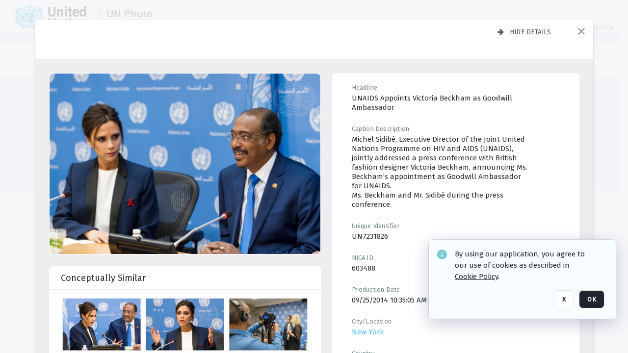

--- FILE ---
content_type: text/html; charset=utf-8
request_url: https://dam.media.un.org/archive/Press-Conference-by-the-Executive-Director-of-Joint-UN-Programme-on-HIV-AIDS--Mr--Michel-Sidibe--and-British-fashion-designer--Victoria-Beckham-2AM9LO4A8YKJ.html
body_size: 83059
content:
<!DOCTYPE HTML>
<!--  
              All source code is copyright of Orange Logic
                       http://www.orangelogic.com    
-->
<html lang="en">
    <head>
        <meta charset="utf-8">
        <script nonce-alt="030158ec9b5791423dc9eecf4fb9e1f0" nonce="OTRhZmQxNmE0MTc1ZDEzYWQwNDNjYzNlMzUxYzA3ZmE=" type="module" src="https://design-system.orangelogic.com/entry.1.0.196.js"></script>
<script nonce-alt="030158ec9b5791423dc9eecf4fb9e1f0" nonce="OTRhZmQxNmE0MTc1ZDEzYWQwNDNjYzNlMzUxYzA3ZmE="> window.dataLayer = window.dataLayer || []; window.dataLayer.push({'event': 'user_company_data_push', 'user_email': '', 'user_first_name': 'anonymous', 'user_last_name': 'anonymous', 'user_company': '', 'user_authenticated?': false, 'user_ol?': false, 'user_country': 'US', 'user_language': 'English', 'account_id': 'UN0', 'account_name': 'United Nations Photo', 'app_production?': true, 'app_release': 'LONDON'});</script> 
<script nonce-alt="030158ec9b5791423dc9eecf4fb9e1f0" nonce="OTRhZmQxNmE0MTc1ZDEzYWQwNDNjYzNlMzUxYzA3ZmE="> (function (w, d, s, l, i){w[l]=w[l] || []; w[l].push({"gtm.start": new Date().getTime(), event: "gtm.js"}); var f=d.getElementsByTagName(s)[0], j=d.createElement(s), dl=l !="dataLayer" ? "&l=" + l : ""; j.async=true; j.src="https://www.googletagmanager.com/gtm.js?id=" + i + dl; f.parentNode.insertBefore(j, f);})(window, document, "script", "dataLayer", "GTM-KZDW94R");</script> 
<script nonce-alt="030158ec9b5791423dc9eecf4fb9e1f0" nonce="OTRhZmQxNmE0MTc1ZDEzYWQwNDNjYzNlMzUxYzA3ZmE="> (function (w, d, s, l, i){w[l]=w[l] || []; w[l].push({"gtm.start": new Date().getTime(), event: "gtm.js"}); var f=d.getElementsByTagName(s)[0], j=d.createElement(s), dl=l !="dataLayer" ? "&l=" + l : ""; j.async=true; j.src="https://www.googletagmanager.com/gtm.js?id=" + i + dl; f.parentNode.insertBefore(j, f);})(window, document, "script", "dataLayer", "GTM-N6B5HX8S");</script> 
 

        <meta http-equiv="X-UA-Compatible" content="IE=edge,chrome=1" />
        <meta http-equiv="content-type" content="text/html; charset=UTF-8" />
        <base href="https://dam.media.un.org/" />
        <link rel="shortcut icon" href="Assets/V2/ChFVTjdTNTAwMDAwMDAwMDAwMxIGVFJNaXNjGiRcVFJNaXNjXDdmXDNjXDY0XDJmXDk3XFVOOU1TQzM2NS5pY28iBAgBEA9iCVVOOU1TQzM2NQ--~/NetyvIl7n7R9rnPW/NetyvIl7n7R9rnPW/UN9MSC365.ico" />
        <link rel="icon" href="Assets/V2/ChFVTjdTNTAwMDAwMDAwMDAwMxIGVFJNaXNjGiRcVFJNaXNjXDdmXDNjXDY0XDJmXDk3XFVOOU1TQzM2NS5pY28iBAgBEA9iCVVOOU1TQzM2NQ--~/NetyvIl7n7R9rnPW/NetyvIl7n7R9rnPW/UN9MSC365.ico" />
        <link rel="preconnect" href="https://fonts.googleapis.com">
<link rel="preconnect" href="https://fonts.gstatic.com" crossorigin>
<link rel="preload" href="https://fonts.googleapis.com/css?family=Muli:400,400i,600,700,800" as="style">
<link href="https://fonts.googleapis.com/css?family=Muli:400,400i,600,700,800" rel="stylesheet" type="text/css">
<link href="https://fonts.googleapis.com/css2?family=Fira+Sans+Condensed:wght@300;400;600&family=Fira+Sans+Extra+Condensed:wght@300;400;600&family=Fira+Sans:wght@300;400&display=swap" rel="preload" as="style">
<link href="https://fonts.googleapis.com/css2?family=Fira+Sans+Condensed:wght@300;400;600&family=Fira+Sans+Extra+Condensed:wght@300;400;600&family=Fira+Sans:wght@300;400&display=swap" rel="stylesheet">
<link rel="preload" href="https://maxcdn.bootstrapcdn.com/font-awesome/4.7.0/css/font-awesome.min.css" as="style">
<link rel="stylesheet" href="https://maxcdn.bootstrapcdn.com/font-awesome/4.7.0/css/font-awesome.min.css">
<meta name="viewport" />
<meta name="description" content="The UN Photo Library's mission is to provide access to and preserve the photo archives from over 75 years of the history of the Organization captured by UN Photographers and partners around the world. The Library’s photo collections are widely accessible to UN Offices, UN Family Organizations, professional media organizations, broadcasters, independent producers, publishers (print and online), governments, institutions and non-governmental organizations, researchers and civil society at large. We also aim to support audiovisual productions and foster public understanding of the United Nations and its goals by providing customer services and photo materials in a timely and efficient manner to professional clients around the world.">
<meta name="keywords" content="Department of Global Communications, UN Global Communications, DGC, Department of Public Information, DPI, United Nations Photo Library, Security Council, General Assembly, Meetings and Conferences, Security Council Stakeout, Economic and Social Council, Trusteeship Council, UN Secretariat, UN Photographers, Multimedia, UN Multimedia, Secretary-General, UN Photo Collections, UN Photo Stories, Peacekeeping Photos, UN Photo DAM, Digital Assets Management System">
<meta name="description" content=" - UN7231826

Michel Sidib&#233;, Executive Director of the Joint United Nations Programme on HIV and AIDS (UNAIDS), jointly addressed a press conference with British fashion designer Victoria Beckham, announcing Ms. Beckham’s appointment as Goodwill Ambassador for UNAIDS.
Ms. Beckham and Mr. Sidib&#233; during the press conference."><link rel="canonical" href="https://dam.media.un.org/archive/Press-Conference-by-the-Executive-Director-of-Joint-UN-Programme-on-HIV-AIDS--Mr--Michel-Sidibe--and-British-fashion-designer--Victoria-Beckham-2AM9LO4A8YKJ.html" />
        <title>United Nations Photo - Press Conference by the Executive Director of Joint UN Programme on HIV/AIDS, Mr. Michel Sidib&#233;, and British fashion designer, Victoria Beckham</title>
        <script type="text/javascript" nonce="OTRhZmQxNmE0MTc1ZDEzYWQwNDNjYzNlMzUxYzA3ZmE=" id="inline_initial_script">
  (function () {
    window.CSPEnabled = true;

    UtilsLoadScript = function (_asUrls, _fCallbackSuccess, _fCallBackFail, _bCache) {
      Utils.LoadScriptWithNonce(_asUrls, _fCallbackSuccess, _fCallBackFail, _bCache, 'OTRhZmQxNmE0MTc1ZDEzYWQwNDNjYzNlMzUxYzA3ZmE=');
    };

   UtilsEvalScripts = function (_sScript) {
       return Utils.EvalScriptsWithNonce(_sScript, 'OTRhZmQxNmE0MTc1ZDEzYWQwNDNjYzNlMzUxYzA3ZmE=');
   };

   UtilsEvalScriptsWithResult = function (_sScript) {
       return Utils.EvalScriptsResultWithNonce(_sScript, 'OTRhZmQxNmE0MTc1ZDEzYWQwNDNjYzNlMzUxYzA3ZmE=');
   };

    var oElement = document.getElementById("inline_initial_script");
    oElement.parentNode.removeChild(oElement);

    UtilsValidateNonceAlt = function(_sNonceAlt) {
      return _sNonceAlt=== '030158ec9b5791423dc9eecf4fb9e1f0';
    }

   UtilsValidateNonce = function(_sNonce) {
      return _sNonce === 'OTRhZmQxNmE0MTc1ZDEzYWQwNDNjYzNlMzUxYzA3ZmE=';
    }
  })();
</script><link rel="preload" href="https://dam.media.un.org/ClientFiles/COR/Styles/TEMP_SFbddb04/FrontEnd_SkinFamilyccbd6ee8e1bcfec15065c6a393c3abddMAC.css" as="style"><link href="https://dam.media.un.org/ClientFiles/COR/Styles/TEMP_SFbddb04/FrontEnd_SkinFamilyccbd6ee8e1bcfec15065c6a393c3abddMAC.css" rel="stylesheet"><link rel="preload" href="https://dam.media.un.org/ClientFiles/COR/Styles/TEMP_SFbddb04/AdminV3_SkinFamily6679bf4fb0546256e487ffb74b16a870MAC.css" as="style"><link href="https://dam.media.un.org/ClientFiles/COR/Styles/TEMP_SFbddb04/AdminV3_SkinFamily6679bf4fb0546256e487ffb74b16a870MAC.css" rel="stylesheet"><link rel="preload" nonce-alt='030158ec9b5791423dc9eecf4fb9e1f0' nonce='OTRhZmQxNmE0MTc1ZDEzYWQwNDNjYzNlMzUxYzA3ZmE=' href="Include/TEMP3/638884138060000000.js" as="script"><script nonce-alt='030158ec9b5791423dc9eecf4fb9e1f0' nonce='OTRhZmQxNmE0MTc1ZDEzYWQwNDNjYzNlMzUxYzA3ZmE=' type="text/javascript" src="Include/TEMP3/638884138060000000.js"></script><link rel="preload" nonce-alt='030158ec9b5791423dc9eecf4fb9e1f0' nonce='OTRhZmQxNmE0MTc1ZDEzYWQwNDNjYzNlMzUxYzA3ZmE=' href="/Include/Matrix5/OnDemand/DamView/SidePanelController.js" as="script"><script nonce-alt='030158ec9b5791423dc9eecf4fb9e1f0' nonce='OTRhZmQxNmE0MTc1ZDEzYWQwNDNjYzNlMzUxYzA3ZmE=' type="text/javascript" src="/Include/Matrix5/OnDemand/DamView/SidePanelController.js"></script> 
        
    </head>
    <body style="opacity: 0;"  >
        <noscript nonce-alt="030158ec9b5791423dc9eecf4fb9e1f0" nonce="OTRhZmQxNmE0MTc1ZDEzYWQwNDNjYzNlMzUxYzA3ZmE=" ><iframe src="https://www.googletagmanager.com/ns.html?id=GTM-KZDW94R" height="0" width="0" style="display:none;visibility:hidden"></iframe></noscript> 
 

<script nonce-alt="030158ec9b5791423dc9eecf4fb9e1f0" nonce="OTRhZmQxNmE0MTc1ZDEzYWQwNDNjYzNlMzUxYzA3ZmE=">
Param.ImageAnnotatorVersion = "V2";
Param.VideoAnnotatorVersion = "V2";
</script>
        <div id="WaitMsg" style="display: none;">
            <div id="WaitMsgContent"></div>
            <a id="WaitMsgClose" class='clickable' style="">Close</a>
        </div>
        <div id="LoadingPopupMask" class="LoadingPopupMaskClass"></div>
        <div class="lds-default lds-position LoadingPopupClass" id="LoadingPopupID"><div></div><div></div><div></div><div></div><div></div><div></div><div></div><div></div></div>
		<input type="hidden" id="Clipboard" />
		<form id="Form1" method="post" enctype="multipart/form-data" onsubmit="return false;" autocomplete="off">
		    <div id="PreRenderContent"></div>
			<div id="BodyContent"><div class="ABS VF A3" id="a2.1" data-p="al,,0,b,,0,,,-1,,,-1," data-r='{"sfa":"A3","PopupType":"-1756"}' data-vf="DefaultRoot_DamView_VForm"><div class="BG"></div><div id="a2.1:MainScrollPnl" class="CT Panel ABS kk5w1830 ScrollBar_Default" data-p=",,0,,,0,,screen,,,,-1," data-r='{"FID":"MainScrollPnl"}'><div class="BG"></div><div id="a2.1:GlobalPage" class="CT Panel ABS" data-p=",,,,,0,,,,,,-1," data-r='{"FID":"SuperContainer","aFx":"if (SidebarPnl.width > 0) { SidebarPnl.r } else { _parent.c }","aFw":"screen-SidebarPnl"}'><header id="a2.1:HeaderPnl" class="CT Panel ABS" style="z-index:2;" data-p=",,,,,0,i,_parent,,,,89," data-r='{"FID":"SuperContainer","aFx":"if (SidebarPnl.width > 0) { 0 } else { _parent.c }"}'><div class="ABS PageHeader_VForm VF CCC" id="a2.1.4" data-p="al,,0,b,,0,,,-1,,,-1," data-r='{"PopupType":"60421"}' data-vf="PageHeader_DamView_VForm"><div class="BG"></div><div id="a2.1.4:PageHeaderBg" class="CT Panel ABS v3pr81oq   " data-p=",,0,,,0,,PageHeaderPnl,,,PageHeaderPnl,-24,"><div class="BG"></div></div><nav id="a2.1.4:PageHeaderPnl" class="CT Panel ABS  FullMode" data-p=",,0,,,0,i,_ancestor:SuperContainer,,,,89," data-r='{"FPR":20,"FPL":30}' name="anchor_Top"><div class="BG"></div><div class="CT Image ABS   ci7pxgj5 " id="a2.1.4:Logo" data-p=",,30,,,10,,,-1,,,50," data-r='{"FID":"HeaderLogo","AutoScalePolicy":"fitheight","AutoScaleVerticalAlign":"top","AutoScaleHorizontalAlign":"left"}' style="z-index:2;"><a href="https://dam.media.un.org/?" style="background: url(ClientFiles/COR/Images/transparent_pixel.png) repeat;" ><img id="a2.1.4:Logo_img" src="Assets/V2/ChFVTjdTNTAwMDAwMDAwMDAwMxIGVFJNaXNjGiVcVFJNaXNjXDZlXGFmXDc0XDI2XGUwXFVON01TQzIyNzcucG5nIgQIARAPYgpVTjdNU0MyMjc3~/Uchsi_F3ZTXXyJHZ/Uchsi_F3ZTXXyJHZ/UN7MSC2277.png" alt="The page header&#x27;s logo" /></a></div><div id="a2.1.4:MastHeadSepPnl" class="CT Panel ABS gq08365j" style="width:1px;" data-p="r,Logo,,c,Logo,,,,1,,,46,"><div class="BG"></div></div><div id="a2.1.4:LogoAdjacent1Lbl" class="CT Label ABS _FL" data-p="r,MastHeadSepPnl,13,c,MastHeadSepPnl,-12,,,100,,,-1," style="width:100px;"><div class="Lbl" id="a2.1.4:LogoAdjacent1Lbl_Lbl"><div style="color: #4d4d4d; font-weight: bold; font-size: 1.7006116208rem; margin-top: 10.8475998092px; font-family: Roboto Condensed, Helvetica Neue, Helvetica, Arial, sans-serif; line-height: 1; letter-spacing: 0.027em; text-decoration: none; padding: 0;">UN Photo</div></div></div><div id="a2.1.4:WorkspaceSelectorContainer" class="CT Panel ABS" data-p="r,,,at,,,,,-1,,,-1," data-r='{"FID":"WorkspaceSelectorContainer","Ethereal":true}'></div><div id="a2.1.4:LogoAdjacent2Lbl" class="CT Label ABS _FL" data-p="al,LogoAdjacent1Lbl,,b,LogoAdjacent1Lbl,-7,,,360,,,-1," style="width:360px;"><div class="Lbl" id="a2.1.4:LogoAdjacent2Lbl_Lbl"><div style="color: #4d4d4d; font-weight: bold; font-size: 1.7006116208rem; margin-top: 5.8475998092px; font-family: Roboto Condensed, Helvetica Neue, Helvetica, Arial, sans-serif; line-height: 1; letter-spacing: 0.027em; text-decoration: none; padding: 0;">Digital Asset Management System</div></div></div><div id="a2.1.4:AsyncTaskNotifierPnl" class="CT Panel ABS" style="z-index:3;" data-p="l,Container4Pnl,,,,,,,-1,,,-1," data-r='{"aFy":"Container4Pnl.at+-2","PG":"screen"}'><div class="ABS VF" id="a2.1.4.2" data-p="al,,0,b,,0,,,250,,,-1," data-r='{"InstanceName":"NotificationManager","PopupType":"88135"}' data-vf="AsyncTaskNotifier_VForm"><div class="BG"></div></div></div><nav id="a2.1.4:Container4Pnl" class="CT PanelFloat ABS ClearFixC" style="z-index:3;" data-p="ar,_parent,-5,ab,_parent,-15,,,-1,,,24," data-r='{"FPR":24,"FPL":10,"FloatHSpacing":"16"}'><div class="BG"></div><div id="a2.1.4:UploadPnl" class="CT Panel ABS" data-p="al,,0,b,,0,,,-1,,,-1,"></div><div id="a2.1.4:LoginLink" class="CT Button ABS s3l741gw r556igfn NoWrap" data-p=",,0,t,,,,,-1,,,-1,"><div class="BG"></div><a href="https://dam.media.un.org/CS.aspx?VP3=LoginRegistration&L=True&R=False" aria-label="Login">Login</a></div><div id="a2.1.4:Sep StandardReg" class="CT Panel ABS y8aev65c" style="width:1px;" data-p="al,,0,b,,0,,,1,,,15,"><div class="BG"></div></div><div id="a2.1.4:StandardLogin" class="CT Button ABS s3l741gw r556igfn NoWrap" data-p=",,0,t,,,,,-1,,,-1,"><div class="BG"></div><a href="https://dam.media.un.org/saml2/login.aspx" aria-label="Staff Login">Staff Login</a></div><div id="a2.1.4:Sep2_5" class="CT Panel ABS y8aev65c" style="width:1px;" data-p="al,,0,b,,0,,,1,,,15,"><div class="BG"></div></div><div id="a2.1.4:RegisterLink" class="CT Button ABS s3l741gw r556igfn NoWrap" data-p=",,0,t,,,,,-1,,,-1,"><div class="BG"></div><a href="https://dam.media.un.org/CS.aspx?VP3=LoginRegistration&L=False&R=True" aria-label="Register">Register</a></div></nav><div id="a2.1.4:BG_Panel_White" class="CT Panel ABS v3pr81oq" data-p="al,,0,at,_parent,,,screen,,,,-1,"><div class="BG"></div></div></nav><div id="a2.1.4:CookieAcceptanceWrapperPnl" class="CT Panel ABS FE" style="z-index:3" data-p="c,_parent,,,,0,,,-1,,,-1," data-r='{"PG":"screen"}'><div class="BG"></div></div><input type="hidden" name="a2.1.4:HiddenUserInfo" id="a2.1.4:HiddenUserInfo" value="anonymous anonymous " data-p="al,,0,b,,0,,,-1,,,-1,"></div></header><div id="a2.1:RootVFormMainPnl" class="CT Panel ABS" data-p="c,_parent,,,,0,i,_parent,,,,-1," data-r='{"FID":"SuperContainer"}'><div class="ABS DamView VF A3" id="a2.1.7" data-p="al,,0,b,,0,,,-1,,,-1," data-r='{"sfa":"A3","PopupType":"-34344"}' data-vf="DamView_VForm"><div class="BG"></div><div id="a2.1.7:Background" class="CT Panel ABS c6427ed1" data-p=",,0,,,0,,_parent,,,_parent,," data-r='{"Ethereal":true}'><div class="BG"></div></div><div id="a2.1.7:PageHeaderPnl" class="CT Panel ABS" data-p=",,0,at,_parent,-1,,_parent,,,,," data-r='{"aFh":"89-22"}'></div><div id="a2.1.7:HeaderPanel" class="CT Panel ABS v3pr81oq   " style="z-index:1;" data-p="al,MainPanel,,,,89,,MainPanel,,,,-1," data-r='{"FID":"SuperContainer","FPT":0,"FPR":16,"FPB":0,"FPL":16,"Ethereal":true}'><div class="BG"></div></div><main id="a2.1.7:MainPanel" class="CT Panel ABS v3pr81oq s7h848i8" data-p="r,LeftMargin,,b,HeaderPanel,-1,,,,,,-1," data-r='{"FID":"SuperContainer","aFw":"_ancestor:SuperContainer.i-LeftMargin-RightMargin"}' name="anchor_Top"><div class="BG"></div><div id="a2.1.7:ScrollTopPnl" class="CT Panel ABS" data-p="al,,0,,,,,,-1,,,-1," data-r='{"aFy":"_ref:PageHeader.at-_ref:ActiveAnnouncements_VForm_AnnouncementsPnl.height"}'></div><div id="a2.1.7:FixedOnScroll" class="CT Panel ABS v3pr81oq" style="z-index:1;" data-p="al,_parent,,,,0,,_parent,,,,-1," data-r='{"FID":"SuperContainer","FPR":24,"FPL":24}'><div class="BG"></div><div id="a2.1.7:NavPanel" class="CT Panel ABS" data-p="al,,0,b,,0,,,-1,,,-1,"></div></div><div id="a2.1.7:ResultsPanel" class="CT Panel ABS" data-p="al,,0,b,FixedOnScroll,,,,-1,,,-1," data-r='{"FPT":0,"FPR":0,"FPB":70,"FPL":0}'></div><div id="a2.1.7:BottomNavPnl" class="CT Panel ABS" data-p="al,_parent,,b,ResultsPanel,-40,,_parent,,,,-1,"></div><div id="a2.1.7:DynamicBottomPnls" class="CT Panel ABS" data-p="al,_parent,,b,,,i,_parent,,,,-1," data-r='{"FID":"SuperContainer"}'></div></main><div id="a2.1.7:SearchResultLoadingPnl" class="CT Panel ABS" style="pointer-events: none" data-p="al,MainPanel,,,,89,,MainPanel,,,,," data-r='{"FID":"SuperContainer","aFh":"max(MainPanel+HeaderPanel,300)"}'></div><div id="a2.1.7:NoLeftPnl" class="CT Panel ABS" style="width:124px;" data-p=",,0,,,89,,,124,,,-1,"></div><div id="a2.1.7:NoRightPnl" class="CT Panel ABS" style="width:124px;" data-p=",,0,,,89,,,124,,,-1,"></div><div id="a2.1.7:LeftShadow" class="CT Panel ABS MustBeIncludedInFixedPos q23p7ue1" style="box-shadow: 0px 10px 35px 0px #4D4D874D; pointer-events:none; z-index:1;" data-p="al,LeftPanel,,at,LeftPanel,,,,,,LeftPanel,," data-r='{"aFw":"max(0, 1-LeftPanelSizer+LeftPanel-16)"}'><div class="BG"></div></div><div id="a2.1.7:RightShadow" class="CT Panel ABS MustBeIncludedInFixedPos q23p7ue1" style="box-shadow: 0px 10px 35px 0px #4D4D874D; pointer-events:none; z-index:1;" data-p="ar,RightPanel,,at,RightPanel,,,,,,RightPanel,," data-r='{"aFw":"max(0, 1-RightPanelSizer+RightPanel-16)"}'><div class="BG"></div></div><div id="a2.1.7:HiddenPnl" class="CT Panel ABS InvisibleC jkr4l617" style=" left:0px;top:0px;width:0px;height:0px;" data-p=",,0,,,0,,,0,,,0," data-r='{"Ethereal":true,"PPA":true}'><div class="BG"></div><div id="a2.1.7:LeftMargin" class="CT Panel ABS InvisibleC" data-p=",,0,b,,0,,,,,,0," data-r='{"aFw":"max(LeftPanelSizer+4*min(LeftPanelSizer,1),ShowLeftPnl+24*min(ShowLeftPnl,1))","Ethereal":true}'><div class="BG"></div></div><div id="a2.1.7:RightMargin" class="CT Panel ABS InvisibleC" data-p=",,0,b,,0,,,,,,0," data-r='{"aFw":"max(RightPanelSizer+4*min(RightPanelSizer,1),ShowRightPnl+24*min(ShowRightPnl,1))+17","Ethereal":true}'><div class="BG"></div></div><div id="a2.1.7:LeftPanelSizer" class="CT Panel ABS InvisibleC" data-p="al,,0,b,,0,,LeftPanel,,,,-1," data-r='{"Ethereal":true}'><div class="BG"></div></div><div id="a2.1.7:RightPanelSizer" class="CT Panel ABS InvisibleC" data-p="al,,0,b,,0,,RightPanel,,,,-1," data-r='{"Ethereal":true}'><div class="BG"></div></div></div><div class="FreeHtml"><style>

@media (hover: hover) {
  [data-side-panel-actions] { visibility:hidden; }
  [data-side-panel]:hover [data-side-panel-actions] { visibility:visible; }
}
[data-side-panel]:focus-within [data-side-panel-actions] { visibility:visible; }

</style></div><div id="a2.1.7:IEScript" class="CT Button ABS NoWrap" data-p="al,,0,b,,0,,,-1,,,-1," data-r='{"Ethereal":true}'><div class="BG"></div><a  tabindex="0" role="presentation"></a></div><div id="a2.1.7:FixedBottomPnl" class="CT Panel ABS InvisibleC" data-p="al,screen,,ab,screen,,,screen,,,,70," data-r='{"FID":"SuperContainer","Ethereal":true}' data-stayinview="true"><div class="ABS DamView_SelectionBar VF" id="a2.1.7.5" data-p="al,,0,b,,0,,,-1,,,-1," data-r='{"InstanceName":"SelectionBarVForm","PopupType":"-3373"}' data-vf="DamView_SelectionBar_VForm" data-pv='{"prop-tic":"0","prop-sel-group":"DamViewDoc_i835"}' data-state-id="a2.1.7.7"><div class="BG"></div><div id="a2.1.7.5:RefreshBtn" class="CT Button ABS NoWrap" data-p="al,,0,b,,0,,,-1,,,-1,"><div class="BG"></div><a  tabindex="0" role="button"></a></div><div id="a2.1.7.5:BackgroundPnl" class="CT Panel ABS qfn3c27j SelectionBarContainer   InvisibleC" data-p=",,0,,,0,,_ancestor:SuperContainer,,,_ancestor:SuperContainer,,"><div class="BG"></div><div id="a2.1.7.5:MainPnl" class="CT Panel ABS v3pr81oq  SelectionBarMainPnl" data-p=",,0,,,0,i,_parent,,i,_parent,," data-r='{"Ethereal":false}' data-stayinview="true"><div class="BG"></div><div id="a2.1.7.5:MainItemsHolderPnl" class="CT Panel ABS" style="pointer-events:none;" data-p=",_parent,,,_parent,,,_parent,,,_parent,,"><div id="a2.1.7.5:SelectionInfoPnl" class="CT Panel ABS" data-p="al,,0,c,_parent,,,,,,,-1," data-r='{"aFw":"_parent.i-ActionButtonsPnl.i-50"}'><span class="damview-selectionbar-count" style="position:absolute;top:50%;transform:translateY(-50%);">0</span><div id="a2.1.7.5:SelectionControlsPnl" class="CT Panel ABS damview-selectionbar-selectioncontrolspnl InvisibleC" style="pointer-events: auto;" data-p="r,,,c,_parent,,,,-1,,,-1,"><div class="BG"></div><div id="a2.1.7.5:SelectedInfoLbl" class="CT Label ABS k7428n0s kpp02u8s w5cqbv36" data-p=",,0,c,_parent,,,,-1,,,-1," style="width:9999px"><span class="Lbl" id="a2.1.7.5:SelectedInfoLbl_Lbl">Selected&nbsp;</span></div><div id="a2.1.7.5:InvertSelectionBtn" class="CT Button ABS k0b364rc    NoWrap" data-p="r,,20,,,0,,,-1,,,-1,"><div class="BG"></div><a  tabindex="0" role="button" aria-label="Invert selection">Invert selection</a></div><div id="a2.1.7.5:DeselectSomeBtn" class="CT Button ABS k0b364rc    NoWrap" data-p="r,InvertSelectionBtn,16,,,0,,,-1,,,-1," data-r='{"DeselectSomeForGroup":"DamViewDoc_i835"}'><div class="BG"></div><a  tabindex="0" aria-label="Deselect all" role="presentation">Deselect all</a></div><div id="a2.1.7.5:DeselectFullBtn" class="CT Button ABS k0b364rc    NoWrap" data-p="r,InvertSelectionBtn,16,,,0,,,-1,,,-1," data-r='{"DeselectFullForGroup":"DamViewDoc_i835"}'><div class="BG"></div><a  tabindex="0" aria-label="Deselect all" role="presentation">Deselect all</a></div></div></div><input type="hidden" name="a2.1.7.5:FLAVFORMS" id="a2.1.7.5:FLAVFORMS" value="0"><div id="a2.1.7.5:ActionButtonsPnl" class="CT PanelFloat ABS" style="pointer-events: auto;" data-p="ar,_parent,-44,c,_parent,,,,-1,,,-1," data-r='{"FloatDirection":"horizontal","FloatSpacing":"16"}'></div><div id="a2.1.7.5:RefreshViewboxBtn" class="CT Button ABS k0b364rc InvisibleC RefreshViewboxBtn NoWrap" data-p="l,,-20,c,ExportDataGridPnl,,,,-1,,,-1," style="pointer-events: auto;"><div class="BG"></div><a  tabindex="0" role="button" aria-label="Refresh the current view"><i class="ico fa fa-refresh">&nbsp;</i>Click here to refresh results</a></div></div><div id="a2.1.7.5:RefreshPnl" class="CT Panel ABS v3pr81oq  SelectionBarMainPnl InvisibleC StandaloneRefreshPnl" style="pointer-events:none;" data-p=",,0,,,0,,_ancestor:SuperContainer,,,_ancestor:SuperContainer,,"><div class="BG"></div><div id="a2.1.7.5:StandalongRefreshBtn" class="CT Button ABS k0b364rc InvisibleC RefreshViewboxBtn NoWrap" data-p="c,_parent,,c,_parent,,,,-1,,,-1,"><div class="BG"></div><a  tabindex="0" role="button" aria-label="Refresh the current view"><i class="ico fa fa-refresh">&nbsp;</i>Click here to refresh results</a></div></div></div></div></div></div><div id="a2.1.7:StatePnl" class="CT Panel ABS InvisibleC" style=" left:0px;top:0px;width:0px;height:0px;" data-p=",,0,,,0,,,0,,,0," data-r='{"Ethereal":true,"PPA":true}'><div class="BG"></div><div class="ABS VF" id="a2.1.7.7" data-p="al,,0,b,,0,,,-1,,,-1," data-r='{"PopupType":"4516"}' data-vf="DamView_State_VForm" data-trigprops='{&quot;STATE_ID&quot;:&quot;SearchResult_VPage.RootID.DamView_VForm.State&quot;}' data-state-id="a2.1.7.7"><div class="BG"></div><div id="a2.1.7.7:UsefulSubVFormsPnl" class="CT Panel ABS" data-p="al,,0,b,,0,,,-1,,,-1,"></div><div id="a2.1.7.7:SelectionChangeBtn" class="CT Button ABS NoWrap" data-p="al,,0,b,,0,,,-1,,,-1,"><div class="BG"></div><a  tabindex="0" role="button"></a></div></div></div></div></div><div id="a2.1:ScreenBottomAnchor" class="CT Anchor ABS" data-p=",,,b,screen,,,,,,,,"></div></div></div><div class="ABS VF" id="a2.1.2" data-p="al,,0,b,,0,,,-1,,,-1," data-r='{"PopupType":"45534"}' data-vf="ActiveAnnouncements_VForm" data-trigprops='{&quot;TPoints&quot;:&quot;:*&quot;}'><div class="BG"></div><div id="a2.1.2:MainPnl" class="CT Panel ABS" data-p="al,,0,b,,0,i,_ancestor:SuperContainer,,,,-1,"><div id="a2.1.2:AnnouncementsPnl" class="CT PanelFloat ABS active-announcements invisible-on-first-render" data-p="al,screen,,at,screen,,i,_parent,,,,-1," data-r='{"FID":"ActiveAnnouncements_VForm_AnnouncementsPnl","Ethereal":true,"FloatDirection":"vertical","FloatSpacing":"0","PG":"popuptitlebar"}'><div class="BG"></div></div><div id="a2.1.2:ScriptPnl" class="CT Panel ABS" style=" left:0px;top:0px;width:0px;height:0px;" data-p=",,0,,,0,,,0,,,0," data-r='{"PPA":true}'><div id="a2.1.2:ActivateAnnouncementScript" class="CT Button ABS NoWrap" data-p="al,,0,b,,0,,,-1,,,-1,"><div class="BG"></div><a  tabindex="0" role="presentation"></a></div></div></div></div><div class="ABS VF" id="a2.1.5" data-p="al,,0,b,,0,,,-1,,,-1," data-r='{"PopupType":"41332"}' data-vf="WebDownloaderV2_VForm"><div class="BG"></div><div id="a2.1.5:ContainerPnl" class="CT Panel ABS" data-p="al,,0,b,,0,,,-1,,,-1,"><div class="ABS VF" id="a2.1.5.2" data-p="al,,0,b,,0,,,-1,,,-1," data-r='{"InstanceName":"Downloader","PopupType":"44992"}' data-vf="ReactHost_Downloader_VForm"><div class="BG"></div><div id="a2.1.5.2:GlobalPnl" class="CT Panel ABS" data-p="al,,0,b,,0,i,_ancestor:SuperContainer,,,,-1," data-r='{"PG":"notification"}'><div class="FreeHtml"><div id="div_host_orangelogic.react.downloader_P7138X6r6b" style="width: 100%; height: 100%;"></div>
</div></div></div></div><div id="a2.1.5:ProxyPnl" class="CT Panel ABS InvisibleC" style="width:0px;" data-p="al,,0,b,,0,,,0,,,0," data-r='{"Ethereal":true}'><div class="BG"></div><div data-pid="a2.1.5:FolderNameProxyTxt" class="CT TextBox NoLabel  ABS InvisibleC" data-p="al,,0,b,,0,,,0,,,0," data-r='{"Ethereal":true}' style="width:0px;"><div class="Input"><input type="text" id="a2.1.5:FolderNameProxyTxt" name="a2.1.5:FolderNameProxyTxt" value="" aria-label="Input your folder name proxy here" /></div></div></div><div id="a2.1.5:ProxyJS" class="CT Button ABS" data-p="al,,0,b,,0,,,0,,,0," data-r='{"Ethereal":true}' style="width:0px;"><div class="BG"></div><a  tabindex="0" role="presentation"></a></div></div><div class="ABS VF" id="a2.1.8" data-p="al,,0,b,,0,,,-1,,,-1," data-r='{"PopupType":"-90048"}' data-vf="ObjectsRefreshTrigger_VForm"><div class="BG"></div></div><div class="ABS VF" id="a2.1.11" data-p="al,,0,b,,0,,,-1,,,-1," data-r='{"PopupType":"50475"}' data-vf="HiddenCmsLink_VForm"><div class="BG"></div><div id="a2.1.11:NoSizePnl" class="CT Panel ABS kk5w1830" style="overflow: hidden;display: none;width:0px;" data-p="al,,0,b,,0,,,0,,,0,"><div class="BG"></div><div id="a2.1.11:Pnl" class="CT Panel ABS bypass-announcement-top-offset" style="z-index:3;" data-p="al,screen,,at,screen,,,,-1,,,-1," data-r='{"PG":"notification"}'><div class="BG"></div></div><div id="a2.1.11:GoToLoginPage" class="CT Button ABS k0b364rc NoWrap" data-p="al,,0,b,,0,,,-1,,,-1,"><div class="BG"></div><a  tabindex="-1" role="button" aria-label="Go to Login page">Go to Login page</a></div></div></div><div class="ABS VF" id="a2.1.13" data-p="al,,0,b,,0,,,-1,,,-1," data-r='{"PopupType":"36836"}' data-vf="IssueReporting_Overlay_VForm"><div class="BG"></div></div><div class="ABS VF" id="a2.1.15" data-p="al,,0,b,,0,,,-1,,,-1," data-r='{"PopupType":"64404"}' data-vf="Overlay_Wrapper_VForm"><div class="BG"></div><div id="a2.1.15:MainPnl" class="CT Panel ABS bypass-announcement-top-offset" data-p="c,screen,,at,screen,,,,-1,,,-1," data-r='{"Ethereal":true,"PG":"notification"}'><div class="BG"></div><div id="a2.1.15:SecuAnalysisPnl" class="CT Panel ABS" data-p="c,_parent,,at,_parent,,,,-1,,,-1," data-r='{"Ethereal":true}'></div><div id="a2.1.15:DebugBannerPnl" class="CT Panel ABS" data-p="c,_parent,,b,,0,,,-1,,,-1," data-r='{"Ethereal":true}'></div><div id="a2.1.15:SessionBannerPnl" class="CT Panel ABS" data-p="c,_parent,,,,,,,-1,,,-1," data-r='{"aFy":"if (b>0){return b + 1;}else {return _parent.at;}","Ethereal":true}'><div class="ABS VF A3" id="a2.1.15.1" data-p="al,,0,b,,0,,,-1,,,-1," data-r='{"sfa":"A3","PopupType":"-30788"}' data-vf="SessionBanner_Overlay_VForm"><div class="BG"></div></div></div><div id="a2.1.15:IssueReportingPnl" class="CT Panel ABS" data-p="al,,0,b,,0,,,-1,,,-1,"></div></div></div><script type='text/javascript' nonce-alt='030158ec9b5791423dc9eecf4fb9e1f0'  nonce='OTRhZmQxNmE0MTc1ZDEzYWQwNDNjYzNlMzUxYzA3ZmE='>PreRenderMgr.GetInstance().AddFunction(function(){Matrix3.AddAfterPreRenderCalls(function() {
    BindableElementsMgr.GetInstance().SetupElement(Matrix3.FindScope('a2.1.5'), 
                                               'InstructionsURL', 
                                               'raw', 
                                               "https://dam.media.un.org/CS.aspx?VP3=WebDownloaderV2_Instructions");
});Matrix3.AddAfterPreRenderCalls(function() {
    BindableElementsMgr.GetInstance().SetupElement(Matrix3.FindScope('a2.1.5'), 
                                               'DownloaderReady', 
                                               'raw', 
                                               false);
});Matrix3.AddAfterPreRenderCalls(function() {
    BindableElementsMgr.GetInstance().SetupElement(Matrix3.FindScope('a2.1.5'), 
                                               'DefaultDownloadFolder', 
                                               'raw', 
                                               null);
});Matrix3.AddAfterPreRenderCalls(function() {
    BindableElementsMgr.GetInstance().SetupElement(Matrix3.FindScope('a2.1.5'), 
                                               'UserID', 
                                               'identifier', 
                                               "");
});Matrix3.AddAfterPreRenderCalls(function() {
    BindableElementsMgr.GetInstance().SetupElement(Matrix3.FindScope('a2.1.5'), 
                                               'OpenDownloaderEvent', 
                                               'event', 
                                               null);
});Matrix3.AddAfterPreRenderCalls(function() {
    BindableElementsMgr.GetInstance().SetupElement(Matrix3.FindScope('a2.1.5'), 
                                               'LocationRequestedEvent', 
                                               'event', 
                                               null);
});Matrix3.AddAfterPreRenderCalls(function() {
    BindableElementsMgr.GetInstance().SetupElement(Matrix3.FindScope('a2.1.5'), 
                                               'LocationPickedEvent', 
                                               'event', 
                                               null);
});Matrix3.AddAfterPreRenderCalls(function() {
    BindableElementsMgr.GetInstance().SetupElement(Matrix3.FindScope('a2.1.5'), 
                                               'DownloadRequestedEvent', 
                                               'event', 
                                               null);
});Matrix3.AddAfterPreRenderCalls(function() {
    BindableElementsMgr.GetInstance().SetupElement(Matrix3.FindScope('a2.1.5'), 
                                               'OpenDirectoryPickerAction', 
                                               'action', 
                                               function(_sArg) {
if (typeof _sArg !== 'string') {
    _sArg = JSON.stringify(_sArg);
}
Matrix3.AddEvent('a2.1.5', 'OPEN_DIRECTORY_PICKER', 'VS', 'I', _sArg);
});
});Matrix3.AddAfterPreRenderCalls(function() {
    BindableElementsMgr.GetInstance().SetupElement(Matrix3.FindScope('a2.1.5'), 
                                               'PromptAction', 
                                               'action', 
                                               function(_sArg) {
if (typeof _sArg !== 'string') {
    _sArg = JSON.stringify(_sArg);
}
Matrix3.AddEvent('a2.1.5', 'PROMPT', 'VS', 'I', _sArg);
});
});Matrix3.AddAfterPreRenderCalls(function() {
    BindableElementsMgr.GetInstance().SetupElement(Matrix3.FindScope('a2.1.5'), 
                                               'PromptRepliedEvent', 
                                               'event', 
                                               null);
});Matrix3.AddAfterPreRenderCalls(function() {
    BindableElementsMgr.GetInstance().SetupElement(Matrix3.FindScope('a2.1.5.2'), 
                                               'Value', 
                                               'raw', 
                                               null);
});Matrix3.AddPrePositionCalls(function() {
    var oExecutionContext = new ExecutionContext('https://dam.media.un.org/', 'a2.1.5.2', '[POPUP_ID]', '[EVENT_OPEN_TRACKING_SUMARRY]', 'OPEN_POPUP', 'false', 'MM/DD/YYYY', 'null', {
    "darkMode": "false",

    "instructionsPopupWidth": 470,
    "instructionsPopupHeight": 200,

    "verbose": false,

    "allowForcedDownloadLocation": true,

    "downloadSpeedMonitorDuration": 5,

    "downloadDirectlyFromCloudIfPossible": true,
    "roundRobinCloudURLs": true,

    "chunkSize": 30,
    "minChunkSize": 1,
    "maxChunkSize": 100,
    "maxRetryPerChunk": 3,
    "autoUnlockAfterMinutes": 5,

    "downloadChunkMaxRetries": 3,
    "downloadChunkRetryMinWait": 5000,
    "downloadChunkRetryMaxWait": 5000,

    "backgroundJobDefaultInterval": 1000,

    "defaultMode": "rocket",

    "normalMode": {
        "maxInProgressChunksPerFile": 5,
        "backgroundJobInterval": {
            "FileChunkAssembler": 500,
            "ChunkDownloader": 500,
            "DownloadSpeedMonitor": 2000,
            "LockBreaker": 60000,
        },
        "backgroundJobInstancesCount": {
            "ChunkDownloader": 4,
            "FileChunkSplitter": 2,
            "FileChunkAssembler": 4,
        },
    },

    "rocketMode": {
        "maxInProgressChunksPerFile": 32,
        "backgroundJobInterval": {
            "FileChunkSplitter": 500,
            "FileChunkAssembler": 500,
            "ChunkDownloader": 500,
        },
        "backgroundJobInstancesCount": {
            "ChunkDownloader": 32,
            "FileChunkSplitter": 2,
            "FileChunkAssembler": 4,
        },
    },
    
    "massActionBatchSize": 200,

    "missingFileErrorMessage": "File does not exist",
    "networkErrorMessage": "Unable to connect to the server to download or the download location no longer exists",
    "notEnoughStorageErrorMessage": "Not enough storage to save file",

    "shouldHandlePathLimit": true,
});
    UIComponentLoader.ResolveDependencies('a2.1.5.2', [{"name":"instructionsURL","behavior":"raw"},{"name":"isReady","behavior":"raw"},{"name":"defaultDownloadFolder","behavior":"raw"},{"name":"userID","behavior":"identifier"},{"name":"openDownloaderEvent","behavior":"event"},{"name":"downloadRequestedEvent","behavior":"event"},{"name":"locationRequestedEvent","behavior":"event"},{"name":"locationPickedEvent","behavior":"event"},{"name":"openDirectoryPickerAction","behavior":"action"},{"name":"promptAction","behavior":"action"},{"name":"promptRepliedEvent","behavior":"event"}], {
    "instructionsURL": {name: "InstructionsURL"},
    "isReady": {name: "DownloaderReady"},
    "defaultDownloadFolder": {name: "DefaultDownloadFolder"},
    "userID": {name: "UserID"},
    "openDownloaderEvent": {name: "OpenDownloaderEvent"},
    "downloadRequestedEvent": {name: "DownloadRequestedEvent"},
    "locationRequestedEvent": {name: "LocationRequestedEvent"},
    "locationPickedEvent": {name: "LocationPickedEvent"},
    "openDirectoryPickerAction": {name: "OpenDirectoryPickerAction"},
    "promptAction": {name: "PromptAction"},
    "promptRepliedEvent": {name: "PromptRepliedEvent"}
}, oExecutionContext);
    UIComponentLoader.LoadComponent('a2.1.5.2', 
        [], 
        ['https://dam.media.un.org/webapi/extensibility/uicomponent/file_29_v1?componentName=orangelogic.react.downloader&fileName=js%5C787.a98ef459.chunk.js','https://dam.media.un.org/webapi/extensibility/uicomponent/file_29_v1?componentName=orangelogic.react.downloader&fileName=js%5Cmain.6b17900c.js'], 
        'mountDownloaderComponent', 
        'div_host_orangelogic.react.downloader_P7138X6r6b', 
        oExecutionContext);
});});</script><script type='text/javascript' nonce-alt='030158ec9b5791423dc9eecf4fb9e1f0'  nonce='OTRhZmQxNmE0MTc1ZDEzYWQwNDNjYzNlMzUxYzA3ZmE='>PostRenderMgr.GetInstance().AddFunction(function(){Utils.LoadScript('Include/TEMP3/638884138060000000_dyn.js',function(){$AddAction($Control('a2.1.4:PageHeaderBg',PanelCtrl.Const.CONTROL_NAME),'Action_AddClass','Over','DamViewPage','jwtm407v');$AddAction($Control('a2.1.4:PageHeaderBg',PanelCtrl.Const.CONTROL_NAME),'Action_RemoveClass','Leave','DamViewPage','jwtm407v');(function(){RegisterButtonEvent("a2.1.4:Logo","click",function(ev){})})();(function(){RegisterButtonEvent("a2.1.4:LoginLink","click",function(ev){})})();(function(){RegisterButtonEvent("a2.1.4:StandardLogin","click",function(ev){})})();(function(){RegisterButtonEvent("a2.1.4:RegisterLink","click",function(ev){})})();$AddEvent($Control('a2.1.4:PageHeaderPnl',PanelAdvancedCtrl.Const.CONTROL_NAME),'Event_Over','Over','DamViewPage','');$AddEvent($Control('a2.1.4:PageHeaderPnl',PanelAdvancedCtrl.Const.CONTROL_NAME),'Event_Out','Leave','DamViewPage','');FixedPos.Activate('a2.1.7:FixedOnScroll',0,null,false,false,false,false,'gwvnonbo',true,false,'',false,'','');PositionItem.SetProperty_Safe('a2.1.7:MainPanel','mbAnimate',true);FixedPos.Activate('a2.1.7:LeftShadow',0,null,false,false,false,false,null,false,false,'',false,'','');PositionItem.SetProperty_Safe('a2.1.7:LeftShadow','mbAnimate',true);FixedPos.Activate('a2.1.7:RightShadow',0,null,false,false,false,false,null,false,false,'',false,'','');PositionItem.SetProperty_Safe('a2.1.7:RightShadow','mbAnimate',true);(function(){SidePanelController.Activate({panelSelector:'[id="[VFORM_ID]:LeftPanel"]',openTriggerSelector:'[id="[VFORM_ID]:ShowLeftPnl"]',closeTriggerSelector:'[id="[VFORM_ID]:LeftPanelContent"]>[data-vf^="DamView_SidePanel_"] [id$=":CloseBtn"]',sizerSelector:'[id="[VFORM_ID]:LeftPanelSizer"]',changeModeTriggerSelectors:{free:'[id="[VFORM_ID]:LeftPanelContent"]>[data-vf^="DamView_SidePanel_"] [id$=":ChangeModeBtn_Free"]',pinned:'[id="[VFORM_ID]:LeftPanelContent"]>[data-vf^="DamView_SidePanel_"] [id$=":ChangeModeBtn_Pinned"]',},mode:"[LEFT_PANEL_MODE]",prefID:"[LEFT_PANEL_MODE_PREF_ID]",forcedMode:'pinned',onModeChange:function(mode){if(mode==="free"){$E("[VFORM_ID]:LeftPanel").css("z-index",99);}else{$E("[VFORM_ID]:LeftPanel").css("z-index","");}},});if("[LEFT_PANEL_MODE]"==="free"&&Utils.ParseBool("false")){$E("[VFORM_ID]:LeftPanel").css("z-index",99);}else{$E("[VFORM_ID]:LeftPanel").css("z-index","");}
SidePanelController.Activate({panelSelector:'[id="[VFORM_ID]:RightPanel"]',openTriggerSelector:'[id="[VFORM_ID]:ShowRightPnl"]',closeTriggerSelector:'[id="[VFORM_ID]:RightPanelContent"]>[data-vf^="DamView_SidePanel_"] [id$=":CloseBtn"]',sizerSelector:'[id="[VFORM_ID]:RightPanelSizer"]',changeModeTriggerSelectors:{free:'[id="[VFORM_ID]:RightPanelContent"]>[data-vf^="DamView_SidePanel_"] [id$=":ChangeModeBtn_Free"]',pinned:'[id="[VFORM_ID]:RightPanelContent"]>[data-vf^="DamView_SidePanel_"] [id$=":ChangeModeBtn_Pinned"]',},mode:"[RIGHT_PANEL_MODE]",prefID:"[RIGHT_PANEL_MODE_PREF_ID]",forcedMode:'pinned',onModeChange:function(mode){if(mode==="free"){$E("[VFORM_ID]:RightPanel").css("z-index",99);}else{$E("[VFORM_ID]:RightPanel").css("z-index","");}},});if("[RIGHT_PANEL_MODE]"==="free"&&Utils.ParseBool("false")){$E("[VFORM_ID]:RightPanel").css("z-index",99);}else{$E("[VFORM_ID]:RightPanel").css("z-index","");}})();(function(){var sGroup='DamViewDoc_##DAM_VIEW_INSTANCE##';var oMgr=MultipleSelectionMgr.GetInstance();var oCtrMgr=CtrlEventMgr.GetInstance();var bIsGroupInTopPopup=false;var fOnKeyDown=function(e){bIsGroupInTopPopup=oMgr.IsGroupInTopPopup(sGroup);};document.addEventListener('keydown',fOnKeyDown,true);var fOnCtrlKeyDown=function(e){if(bIsGroupInTopPopup){oMgr.SelectAll(sGroup);oCtrMgr.Broadcast('UpdateLists','BatchAttributes');e.preventDefault();}};$(document).bind('keydown','ctrl+a',fOnCtrlKeyDown);var fOnMetaKeyDown=function(e){if(bIsGroupInTopPopup){oMgr.SelectAll(sGroup);oCtrMgr.Broadcast('UpdateLists','BatchAttributes');e.preventDefault();}};$(document).bind('keydown','meta+a',fOnMetaKeyDown);var fOnEscKeyDown=function(e){if(bIsGroupInTopPopup){oMgr.DeselectAll(sGroup);oCtrMgr.Broadcast('UpdateLists','BatchAttributes');e.preventDefault();}};$(document).bind('keydown','esc',fOnEscKeyDown);Matrix3.RegisterForCleanup('[VFORM_ID]','DV_MultiSelection_Shortcuts',function()
{try
{document.removeEventListener('keydown',fOnKeyDown,true);$(document).unbind('keydown',fOnCtrlKeyDown);$(document).unbind('keydown',fOnMetaKeyDown);$(document).unbind('keydown',fOnEscKeyDown);}catch(e){}});})();if(Utils.IsIE())
{$(Utils.GetDocument()).scrollTop(1).bind('scroll',function(){if(Utils.GetScrollTop()==0)
{Utils.GetDocument().scrollTop=1;}});};MultipleSelectionMgr.GetInstance().RegisterVisibleIfSelection("a2.1.7:FixedBottomPnl","DamViewDoc_i835");(function(){RegisterButtonEvent("a2.1.7.5:RefreshBtn","click",function(ev){$Control('a2.1.7.5:RefreshBtn',ButtonCtrl.Const.CONTROL_NAME).SendEvent('a2.1.7.5','REFRESH','F','I','','GroupSelectionVS','DamViewDoc_i835','','','',false,'','','','',typeof(ev)==='undefined'?window.event:ev,null,false);})})();$AddAction($Control('a2.1.7.5:RefreshBtn',ButtonCtrl.Const.CONTROL_NAME),'Action_SendEvent','NumberOfItemsAvailable','BatchAttributesa2.1.7.7','');(function(){RegisterButtonEvent("a2.1.7.5:InvertSelectionBtn","click",function(ev){javascript:PostRenderMgr.GetInstance().ExecuteAsap(function(){MultipleSelectionMgr.GetInstance().InvertAll('DamViewDoc_i835',true);});})})();(function(){RegisterButtonEvent("a2.1.7.5:RefreshViewboxBtn","click",function(ev){$Control('a2.1.7.5:RefreshViewboxBtn',ButtonCtrl.Const.CONTROL_NAME).SendEvent('a2.1.7.5','REFRESH_VIEWBOX','F','I','','','','','','',false,'','','','',typeof(ev)==='undefined'?window.event:ev,null,false);})})();(function(){RegisterButtonEvent("a2.1.7.5:StandalongRefreshBtn","click",function(ev){$Control('a2.1.7.5:StandalongRefreshBtn',ButtonCtrl.Const.CONTROL_NAME).SendEvent('a2.1.7.5','REFRESH_VIEWBOX','F','I','','','','','','',false,'','','','',typeof(ev)==='undefined'?window.event:ev,null,false);})})();FixedPos.Activate('a2.1.7:FixedBottomPnl',null,0,false,false,false,false,null,true,true,'',false,'','');(function(){RegisterButtonEvent("a2.1.7.7:SelectionChangeBtn","click",function(ev){$Control('a2.1.7.7:SelectionChangeBtn',ButtonCtrl.Const.CONTROL_NAME).SendEvent('a2.1.7.7','SELECTION_CHANGE','F','I','','GroupSelectionVS','DamViewDoc_i835','','','',false,'','','','',typeof(ev)==='undefined'?window.event:ev,null,false);})})();$AddAction($Control('a2.1.7.7:SelectionChangeBtn',ButtonCtrl.Const.CONTROL_NAME),'Action_SendEvent','UpdateLists','BatchAttributesa2.1.7.7','');if(!window.__loadScriptInjected&&!Utils.IsAndroid()){Utils.LoadScript=function(n,t,i,r){n.forEach==='function'&&n.forEach(function(){});typeof UtilsLoadScript!="undefined"&&UtilsLoadScript?UtilsLoadScript(n,t,i,r):Utils.LoadScriptWithNonce(n,t,i,r,null);};window.__loadScriptInjected=true;};$AddEvent($Control('a2.1:GlobalPage',PanelAdvancedCtrl.Const.CONTROL_NAME),'Event_Click','BodyClicked','Global','');Utils.LoadScript(['Include/Matrix5/OnDemand/Announcement/AnnouncementManager.js?v=5797dba062e39cd3cc1e25aa9f891702'],function(){AnnouncementManager.ActivateAnnouncement();},null,true);$AddEvent($Control('a2.1.5:ProxyJS',ButtonCtrl.Const.CONTROL_NAME),'Event_Show','SHOW_PROXY','a2.1.5','setTimeout');$AddAction($Control('a2.1.5:ProxyJS',ButtonCtrl.Const.CONTROL_NAME),'Action_ExecuteScript','SHOW_PROXY','a2.1.5','var folderNameTxt = $E("[VFORMID]:FolderNameProxyTxt"); var defaultDownloadFolderElement = Matrix3.FindAndUseBindableElement("[VFORMID]", "DefaultDownloadFolder"); if (defaultDownloadFolderElement) { defaultDownloadFolderElement.onChanged(function(folderName){ folderNameTxt.val(folderName); }); folderNameTxt.val(defaultDownloadFolderElement.value); }');FixedPos.Activate('a2.1.11:Pnl',0,null,false,false,false,false,null,false,false,'',false,'','');(function(){RegisterButtonEvent("a2.1.11:GoToLoginPage","click",function(ev){$Control('a2.1.11:GoToLoginPage',ButtonCtrl.Const.CONTROL_NAME).SendEvent('a2.1.11','GO_TO_LOGIN_PAGE','F','I','','','','','','',false,'','','','',typeof(ev)==='undefined'?window.event:ev,null,false);})})();$AddEvent($Control('a2.1.11:GoToLoginPage',ButtonCtrl.Const.CONTROL_NAME),'Event_Shortcut','GO_TO_LOGIN_PAGE','GENERAL_SHORTCUT_SYSTEM','76|1|1|0|1|1');$AddAction($Control('a2.1.11:GoToLoginPage',ButtonCtrl.Const.CONTROL_NAME),'Action_SendEvent','GO_TO_LOGIN_PAGE','GENERAL_SHORTCUT_SYSTEM','');Matrix3.ShowNotification("By using our application, you agree to our use of cookies as described in \u003ca style=\u0027text-decoration: underline;\u0027 href=\u0027https://www.orangelogic.com/cookie-policy\u0027 target=\u0027_blank\u0027\u003e Cookie Policy\u003c/a\u003e.","",{timeout:false,notificationType:"info",close:false,buttons:[['<button style="margin-top:16px;">X</button>',function(instance,toast){instance.hide({transitionOut:'fadeOutRight'},toast);instance.hide({transitionOut:'fadeOutRight'},toast);Matrix3.AddEvent('a2.1.4','ACCEPT_COOKIE_POLICY',Matrix3.Const.RETURNTYPE_VIEWSTATE,Matrix3.Const.DELAY_IMMEDIAT,'',null,null,null,null,null,null,null,null,null,null,null,null,false,null);}],['<button style="margin-top:16px;" class="Primary">OK</button>',function(instance,toast){instance.hide({transitionOut:'fadeOutRight'},toast);instance.hide({transitionOut:'fadeOutRight'},toast);Matrix3.AddEvent('a2.1.4','ACCEPT_COOKIE_POLICY',Matrix3.Const.RETURNTYPE_VIEWSTATE,Matrix3.Const.DELAY_IMMEDIAT,'',null,null,null,null,null,null,null,null,null,null,null,null,false,null);}]],id:null,theme:"light",drag:false});EditableTable.SetHasOverviewSidePanel('a2.1.7.7',false);MultipleSelectionMgr.GetInstance().UpdateTopSelectionBarOnSelection('DamViewDoc_i835','a2.1.7.5');MultipleSelectionMgr.GetInstance().UpdateTopSelectionBarOnSelection('DamViewDoc_i835','a2.1.7.6');try{ScreenRecorder.Instance.InitialRecordBtn();}
catch(err){Utils.LoadScript(['Include/ScreenRecord/ScreenRecord.js?v=[RUN_VERSION]'],function(){},null,true);}
Utils.RegisterRecordInAnotherTabWindowEvent('a2.1.13');window.name=sessionStorage.getItem(Utils.Const.TAB_ID_KEY);if(0)
{url=new URL(window.location.href);if(url.searchParams.has('ShowSRP')&&sessionStorage.getItem(Utils.Const.SCREEN_RECORDING_REQUEST_KEY)){var channel=new BroadcastChannel(sessionStorage.getItem(Utils.Const.TAB_ID_KEY));channel.postMessage({Event:"ShowLinkRequest"})}};PostRenderMgr.GetInstance().AddDelayedFunction(function(){Utils.PreloadFonts&&Utils.PreloadFonts(['Fira Sans','Fira Sans Condensed','Fira Sans Extra Condensed','Arial']);});Matrix3.RegisterForCleanup("a2.1.5)","BindableElementsProvider_InstructionsURL",function(){setTimeout(function(){BindableElementsMgr.GetInstance().CleanupElement(Matrix3.FindScope('a2.1.5'),'InstructionsURL');},0);});Matrix3.RegisterForCleanup("a2.1.5)","BindableElementsProvider_DownloaderReady",function(){setTimeout(function(){BindableElementsMgr.GetInstance().CleanupElement(Matrix3.FindScope('a2.1.5'),'DownloaderReady');},0);});Matrix3.RegisterForCleanup("a2.1.5)","BindableElementsProvider_DefaultDownloadFolder",function(){setTimeout(function(){BindableElementsMgr.GetInstance().CleanupElement(Matrix3.FindScope('a2.1.5'),'DefaultDownloadFolder');},0);});Matrix3.RegisterForCleanup("a2.1.5)","BindableElementsProvider_UserID",function(){setTimeout(function(){BindableElementsMgr.GetInstance().CleanupElement(Matrix3.FindScope('a2.1.5'),'UserID');},0);});Matrix3.RegisterForCleanup("a2.1.5)","BindableElementsProvider_OpenDownloaderEvent",function(){setTimeout(function(){BindableElementsMgr.GetInstance().CleanupElement(Matrix3.FindScope('a2.1.5'),'OpenDownloaderEvent');},0);});Matrix3.RegisterForCleanup("a2.1.5)","BindableElementsProvider_LocationRequestedEvent",function(){setTimeout(function(){BindableElementsMgr.GetInstance().CleanupElement(Matrix3.FindScope('a2.1.5'),'LocationRequestedEvent');},0);});Matrix3.RegisterForCleanup("a2.1.5)","BindableElementsProvider_LocationPickedEvent",function(){setTimeout(function(){BindableElementsMgr.GetInstance().CleanupElement(Matrix3.FindScope('a2.1.5'),'LocationPickedEvent');},0);});Matrix3.RegisterForCleanup("a2.1.5)","BindableElementsProvider_DownloadRequestedEvent",function(){setTimeout(function(){BindableElementsMgr.GetInstance().CleanupElement(Matrix3.FindScope('a2.1.5'),'DownloadRequestedEvent');},0);});Matrix3.RegisterForCleanup("a2.1.5)","BindableElementsProvider_OpenDirectoryPickerAction",function(){setTimeout(function(){BindableElementsMgr.GetInstance().CleanupElement(Matrix3.FindScope('a2.1.5'),'OpenDirectoryPickerAction');},0);});Matrix3.RegisterForCleanup("a2.1.5)","BindableElementsProvider_PromptAction",function(){setTimeout(function(){BindableElementsMgr.GetInstance().CleanupElement(Matrix3.FindScope('a2.1.5'),'PromptAction');},0);});Matrix3.RegisterForCleanup("a2.1.5)","BindableElementsProvider_PromptRepliedEvent",function(){setTimeout(function(){BindableElementsMgr.GetInstance().CleanupElement(Matrix3.FindScope('a2.1.5'),'PromptRepliedEvent');},0);});Matrix3.RegisterForCleanup("a2.1.5.2)","BindableElementsProvider_Value",function(){setTimeout(function(){BindableElementsMgr.GetInstance().CleanupElement(Matrix3.FindScope('a2.1.5.2'),'Value');},0);});ResizeMgr.SendResToServer();$.ajax({type:"GET",url:"htm/AlterSession.aspx?BrowserTimezoneOffset="+(new Date()).getTimezoneOffset()+"&BrowserTimezone="+Intl.DateTimeFormat().resolvedOptions().timeZone});SimpleTooltip.Setup();WysiwygManager.Setup();Matrix3.RefreshVUCButtons(false);},null,true);});</script></div></div>
                       <div id="PopupLayer"></div>
			<input type="hidden" name="HIDDENFIELDS" id="HIDDENFIELDS" value="%7b%22V%22%3a%223%22%2c%22URL%22%3a%22https%3a%2f%2fdam.media.un.org%2fCS.aspx%3fVP3%3dSearchResult%26ITEMID%3d2AM9LO4A8YKJ%26DocRID%3d2AM9LO4A8YKJ%22%2c%22AJTOK%22%3a%22J735Am5Vlg%40i0o3gm2qV4Z64rVYDMpNIaKPny66SLpeh3yJvzz3C1p54gsjYWVLAFmHU7pQXGy3vbQkHg63kIQ**%22%2c%22P%22%3a%220%22%2c%22RVB%22%3a%5b%5b1259%2c620%5d%2c%5b1579%2c720%5d%5d%2c%22MRW%22%3a320%2c%22BRR%22%3a%221%22%2c%22TL%22%3a%5b%7b%22SVF%22%3a%22RelatedThumbCollection%7b*%7d%22%2c%22SE%22%3a%22SELECT%22%2c%22TVF%22%3a%22a2.3.2.6.31%22%2c%22TE%22%3a%22SELECT%22%2c%22D%22%3a%22I%22%2c%22TRT%22%3a%22VS%22%2c%22CP%22%3anull%7d%2c%7b%22SVF%22%3a%22a2.3.2.2.1%22%2c%22SE%22%3a%22SELECT%22%2c%22TVF%22%3a%22a2.3.2.2%22%2c%22TE%22%3a%22SelectInBreadCrumb%22%2c%22D%22%3a%22I%22%2c%22TRT%22%3a%22VS%22%2c%22CP%22%3anull%7d%2c%7b%22SVF%22%3a%22SelectionCollection%7b*%7d%22%2c%22SE%22%3a%22REFRESH%22%2c%22TVF%22%3a%22a2.1.7.6.2%22%2c%22TE%22%3a%22SELECTION_CHANGED%22%2c%22D%22%3a%22I%22%2c%22TRT%22%3a%22VS%22%2c%22CP%22%3anull%7d%2c%7b%22SVF%22%3a%22OverlayWCol%7b*%7d%22%2c%22SE%22%3anull%2c%22TVF%22%3a%22a2.1.15%22%2c%22TE%22%3anull%2c%22D%22%3a%22I%22%2c%22TRT%22%3a%22VS%22%2c%22CP%22%3anull%7d%2c%7b%22SVF%22%3a%22a2.3.2.6%22%2c%22SE%22%3a%22FORWARD_SEARCH_SIMILAR_OR1ND000001481284%22%2c%22TVF%22%3a%22a2.3.2.6.34%22%2c%22TE%22%3a%22SEARCH_SIMILAR%22%2c%22D%22%3a%22I%22%2c%22TRT%22%3a%22F%22%2c%22CP%22%3anull%7d%2c%7b%22SVF%22%3a%22a2.3.2.6.34%22%2c%22SE%22%3anull%2c%22TVF%22%3a%22a2.3.2.6.38%22%2c%22TE%22%3a%22REFRESH%22%2c%22D%22%3a%22I%22%2c%22TRT%22%3a%22F%22%2c%22CP%22%3anull%7d%2c%7b%22SVF%22%3a%22a2.1.8%22%2c%22SE%22%3a%22REFRESH%22%2c%22TVF%22%3a%22a2.1.8%22%2c%22TE%22%3a%22REFRESHED%22%2c%22D%22%3a%22I%22%2c%22TRT%22%3a%22VS%22%2c%22CP%22%3anull%7d%2c%7b%22SVF%22%3a%22a2.1.8%22%2c%22SE%22%3a%22REFRESHED%22%2c%22TVF%22%3a%22Obj_TP%7b*%7d%22%2c%22TE%22%3a%22REFRESH%22%2c%22D%22%3a%22I%22%2c%22TRT%22%3a%22F%22%2c%22CP%22%3a%22TPoints%22%7d%2c%7b%22SVF%22%3a%22AllDbVF%7b*%7d%22%2c%22SE%22%3a%22COPY%22%2c%22TVF%22%3a%22a2.3.2.7%22%2c%22TE%22%3a%22REFRESH_COPY%22%2c%22D%22%3a%22I%22%2c%22TRT%22%3a%22F%22%2c%22CP%22%3anull%7d%2c%7b%22SVF%22%3a%22a2.3.2.7%22%2c%22SE%22%3a%22SAVE_REFRESH%22%2c%22TVF%22%3a%22a2.3.2%22%2c%22TE%22%3a%22REFRESH%22%2c%22D%22%3a%22I%22%2c%22TRT%22%3a%22VS%22%2c%22CP%22%3anull%7d%2c%7b%22SVF%22%3a%22a2.3.2.7%22%2c%22SE%22%3a%22EDIT%22%2c%22TVF%22%3a%22DisplayFieldCollection%7b*%7d%22%2c%22TE%22%3a%22REFRESH%22%2c%22D%22%3a%22I%22%2c%22TRT%22%3a%22F%22%2c%22CP%22%3anull%7d%2c%7b%22SVF%22%3a%22HasPendingChanges%7b*%7d%22%2c%22SE%22%3a%22APPLY_PENDING_CHANGES%22%2c%22TVF%22%3a%22a2.3.2.7%22%2c%22TE%22%3a%22REFRESH%22%2c%22D%22%3a%22I%22%2c%22TRT%22%3a%22F%22%2c%22CP%22%3anull%7d%2c%7b%22SVF%22%3a%22a2.3.2.7%22%2c%22SE%22%3anull%2c%22TVF%22%3a%22UF_VS%7b*%7d%22%2c%22TE%22%3a%22REFRESH%22%2c%22D%22%3a%22I%22%2c%22TRT%22%3a%22VS%22%2c%22CP%22%3anull%7d%2c%7b%22SVF%22%3a%22AllDbVF%7b*%7d%22%2c%22SE%22%3a%22CANCEL%22%2c%22TVF%22%3a%22a2.3.2.7%22%2c%22TE%22%3a%22REFRESH%22%2c%22D%22%3a%22I%22%2c%22TRT%22%3a%22F%22%2c%22CP%22%3anull%7d%2c%7b%22SVF%22%3a%22AllDbVF%7b*%7d%22%2c%22SE%22%3a%22EDIT%22%2c%22TVF%22%3a%22a2.3.2.7%22%2c%22TE%22%3a%22REFRESH%22%2c%22D%22%3a%22I%22%2c%22TRT%22%3a%22F%22%2c%22CP%22%3anull%7d%2c%7b%22SVF%22%3a%22AllDbVF%7b*%7d%22%2c%22SE%22%3a%22SAVE%22%2c%22TVF%22%3a%22a2.3.2.7%22%2c%22TE%22%3a%22REFRESH%22%2c%22D%22%3a%22I%22%2c%22TRT%22%3a%22F%22%2c%22CP%22%3anull%7d%2c%7b%22SVF%22%3a%22*%22%2c%22SE%22%3anull%2c%22TVF%22%3a%22a2.1.5%22%2c%22TE%22%3a%22REFRESH%22%2c%22D%22%3a%22I%22%2c%22TRT%22%3a%22F%22%2c%22CP%22%3anull%7d%2c%7b%22SVF%22%3a%22AddToLightboxCollection%7b*%7d%22%2c%22SE%22%3a%22ADDTOLIGHTBOX%22%2c%22TVF%22%3a%22LBNotifCol%7b*%7d%22%2c%22TE%22%3a%22Refresh%22%2c%22D%22%3a%22I%22%2c%22TRT%22%3a%22VS%22%2c%22CP%22%3anull%7d%2c%7b%22SVF%22%3a%22AddToLightboxCollection%7b*%7d%22%2c%22SE%22%3a%22REMOVEFROMLIGHTBOX%22%2c%22TVF%22%3a%22LBNotifCol%7b*%7d%22%2c%22TE%22%3a%22Refresh%22%2c%22D%22%3a%22I%22%2c%22TRT%22%3a%22VS%22%2c%22CP%22%3anull%7d%2c%7b%22SVF%22%3a%22a2.3.2%22%2c%22SE%22%3a%22SAVE%22%2c%22TVF%22%3a%22a2.3%22%2c%22TE%22%3a%22SAVE%22%2c%22D%22%3a%22I%22%2c%22TRT%22%3a%22VS%22%2c%22CP%22%3anull%7d%2c%7b%22SVF%22%3a%22a2.3.2%22%2c%22SE%22%3a%22CANCEL%22%2c%22TVF%22%3a%22a2.3%22%2c%22TE%22%3a%22CANCEL%22%2c%22D%22%3a%22I%22%2c%22TRT%22%3a%22VS%22%2c%22CP%22%3anull%7d%2c%7b%22SVF%22%3a%22a2.3.2%22%2c%22SE%22%3a%22DELETE%22%2c%22TVF%22%3a%22a2.3%22%2c%22TE%22%3a%22DELETE%22%2c%22D%22%3a%22I%22%2c%22TRT%22%3a%22VS%22%2c%22CP%22%3anull%7d%2c%7b%22SVF%22%3a%22AssetDeletableVF%7b*%7d%22%2c%22SE%22%3a%22MAYBE_DELETE%22%2c%22TVF%22%3a%22a2.3%22%2c%22TE%22%3a%22MAYBE_DELETE%22%2c%22D%22%3a%22I%22%2c%22TRT%22%3a%22VS%22%2c%22CP%22%3a%22ID%22%7d%2c%7b%22SVF%22%3a%22a2.1.11%22%2c%22SE%22%3a%22EDITJS2%22%2c%22TVF%22%3a%22PMEditor%7b*%7d%22%2c%22TE%22%3a%22TOGGLE_MODE%22%2c%22D%22%3a%22I%22%2c%22TRT%22%3a%22VS%22%2c%22CP%22%3anull%7d%2c%7b%22SVF%22%3a%22a2.1.11%22%2c%22SE%22%3a%22EDIT_VUCS%22%2c%22TVF%22%3a%22ANNOUNCEMENTS_COLLECTION%7b*%7d%22%2c%22TE%22%3a%22REFRESH%22%2c%22D%22%3a%22I%22%2c%22TRT%22%3a%22VS%22%2c%22CP%22%3anull%7d%2c%7b%22SVF%22%3a%22a2.1.11%22%2c%22SE%22%3a%22EDITJS2%22%2c%22TVF%22%3a%22ANNOUNCEMENTS_COLLECTION%7b*%7d%22%2c%22TE%22%3a%22REFRESH%22%2c%22D%22%3a%22I%22%2c%22TRT%22%3a%22VS%22%2c%22CP%22%3anull%7d%2c%7b%22SVF%22%3a%22a2.1.11%22%2c%22SE%22%3anull%2c%22TVF%22%3a%22LinkFrame%7b*%7d%22%2c%22TE%22%3a%22NO_OPS%22%2c%22D%22%3a%22I%22%2c%22TRT%22%3a%22VS%22%2c%22CP%22%3anull%7d%2c%7b%22SVF%22%3a%22*%22%2c%22SE%22%3anull%2c%22TVF%22%3a%22NOTI_MANAGER%7b*%7d%22%2c%22TE%22%3a%22TOUCH%22%2c%22D%22%3a%22I%22%2c%22TRT%22%3a%22F%22%2c%22CP%22%3anull%7d%2c%7b%22SVF%22%3a%22a2.3.2.6%22%2c%22SE%22%3a%22FORWARD_VIEWALL_OR1ND000001481259%22%2c%22TVF%22%3a%22a2.3.2.6.31%22%2c%22TE%22%3a%22VIEWALL%22%2c%22D%22%3a%22I%22%2c%22TRT%22%3a%22F%22%2c%22CP%22%3anull%7d%2c%7b%22SVF%22%3a%22a2.3.2.6.31%22%2c%22SE%22%3anull%2c%22TVF%22%3a%22a2.3.2.6.33%22%2c%22TE%22%3a%22REFRESH%22%2c%22D%22%3a%22I%22%2c%22TRT%22%3a%22F%22%2c%22CP%22%3anull%7d%2c%7b%22SVF%22%3a%22a2.1.7.5.1%22%2c%22SE%22%3a%22REMOVE%22%2c%22TVF%22%3a%22SearchResult_VPage%7cRootID%7cDamView_VFormDV_OS%7b*%7d%22%2c%22TE%22%3a%22REFRESH%22%2c%22D%22%3a%22I%22%2c%22TRT%22%3a%22VS%22%2c%22CP%22%3anull%7d%2c%7b%22SVF%22%3a%22a2.1.5%22%2c%22SE%22%3a%22BROWSER_SUPPORT_CHECKED%22%2c%22TVF%22%3a%22a2.1.4.5%22%2c%22TE%22%3a%22BROWSER_SUPPORT_CHECKED%22%2c%22D%22%3a%22I%22%2c%22TRT%22%3a%22VS%22%2c%22CP%22%3anull%7d%2c%7b%22SVF%22%3a%22a2.3.2.6%22%2c%22SE%22%3a%22LOAD_SAVED_SEARCH%22%2c%22TVF%22%3a%22a2.3.2.6.34%22%2c%22TE%22%3a%22RefreshFromParent%22%2c%22D%22%3a%22I%22%2c%22TRT%22%3a%22VS%22%2c%22CP%22%3anull%7d%2c%7b%22SVF%22%3a%22a2.3.2.6%22%2c%22SE%22%3a%22REFRESH%22%2c%22TVF%22%3a%22a2.3.2.6.34%22%2c%22TE%22%3a%22RefreshFromParent%22%2c%22D%22%3a%22I%22%2c%22TRT%22%3a%22F%22%2c%22CP%22%3anull%7d%2c%7b%22SVF%22%3a%22a2.3.2.6%22%2c%22SE%22%3a%22REFRESH_FIRST_SIMPLE_MEDIA_VFORM%22%2c%22TVF%22%3a%22a2.3.2.6.2%22%2c%22TE%22%3a%22REFRESH_VISUAL%22%2c%22D%22%3a%22I%22%2c%22TRT%22%3a%22VS%22%2c%22CP%22%3anull%7d%2c%7b%22SVF%22%3a%22SearchResult_VPage%7cRootID%7cDamView_VFormDV_OIMV%7b*%7d%22%2c%22SE%22%3a%22AUTO_TAG%22%2c%22TVF%22%3a%22VisualPreview%7b*%7d%22%2c%22TE%22%3a%22GET_PLAYER_POSITION%22%2c%22D%22%3a%22I%22%2c%22TRT%22%3a%22F%22%2c%22CP%22%3a%22ID%22%7d%2c%7b%22SVF%22%3a%22*%22%2c%22SE%22%3anull%2c%22TVF%22%3a%22DVDSCol%7b*%7d%22%2c%22TE%22%3a%22REFRESH%22%2c%22D%22%3a%22I%22%2c%22TRT%22%3a%22F%22%2c%22CP%22%3anull%7d%2c%7b%22SVF%22%3a%22*%22%2c%22SE%22%3anull%2c%22TVF%22%3a%22DV_S%7b*%7d%22%2c%22TE%22%3a%22REFRESH%22%2c%22D%22%3a%22I%22%2c%22TRT%22%3a%22F%22%2c%22CP%22%3anull%7d%2c%7b%22SVF%22%3a%22SearchResult_VPage%7cRootID%7cDamView_VFormDV_OIMV%7b*%7d%22%2c%22SE%22%3a%22DISPLAY_CONTENT%22%2c%22TVF%22%3a%22a2.1.7.7%22%2c%22TE%22%3a%22DISPLAY_CONTENT%22%2c%22D%22%3a%22I%22%2c%22TRT%22%3a%22VS%22%2c%22CP%22%3anull%7d%2c%7b%22SVF%22%3a%22a2.1.7.7%22%2c%22SE%22%3a%22DISPLAY_CONTENT%22%2c%22TVF%22%3a%22a2.1.7.7%22%2c%22TE%22%3a%22CHANGE_WORKSPACE%22%2c%22D%22%3a%22I%22%2c%22TRT%22%3a%22VS%22%2c%22CP%22%3anull%7d%2c%7b%22SVF%22%3a%22SearchResult_VPage%7cRootID%7cDamView_VFormDV_OIMV%7b*%7d%22%2c%22SE%22%3a%22DISPLAY_CONTENT_IN_BROWSER_AND_MAIN_VIEW%22%2c%22TVF%22%3a%22a2.1.7.7%22%2c%22TE%22%3a%22DISPLAY_CONTENT%22%2c%22D%22%3a%22I%22%2c%22TRT%22%3a%22VS%22%2c%22CP%22%3anull%7d%2c%7b%22SVF%22%3a%22SearchResult_VPage%7cRootID%7cDamView_VFormDV_OIMV%7b*%7d%22%2c%22SE%22%3a%22DISPLAY_CONTENT_IN_BROWSER_AND_MAIN_VIEW%22%2c%22TVF%22%3a%22BrowserTreeCol%7b*%7d%22%2c%22TE%22%3a%22REFRESH%22%2c%22D%22%3a%22I%22%2c%22TRT%22%3a%22VS%22%2c%22CP%22%3anull%7d%2c%7b%22SVF%22%3a%22SearchResult_VPage%7cRootID%7cDamView_VFormDV_OIMV%7b*%7d%22%2c%22SE%22%3a%22DROP%22%2c%22TVF%22%3a%22a2.1.7.7%22%2c%22TE%22%3a%22UPDATE_ON_DROP%22%2c%22D%22%3a%22I%22%2c%22TRT%22%3a%22VS%22%2c%22CP%22%3anull%7d%2c%7b%22SVF%22%3a%22SearchResult_VPage%7cRootID%7cDamView_VFormSP_SLT%7b*%7d%22%2c%22SE%22%3a%22SELECT_PANEL%22%2c%22TVF%22%3a%22a2.1.7.7%22%2c%22TE%22%3a%22REFRESH%22%2c%22D%22%3a%22I%22%2c%22TRT%22%3a%22VS%22%2c%22CP%22%3anull%7d%2c%7b%22SVF%22%3a%22SearchResult_VPage%7cRootID%7cDamView_VFormDV_OIMV%7b*%7d%22%2c%22SE%22%3a%22DISPLAY_CONTENT%22%2c%22TVF%22%3a%22SearchResult_VPage%7cRootID%7cDamView_VFormDV_OS%7b*%7d%22%2c%22TE%22%3a%22REFRESH%22%2c%22D%22%3a%22I%22%2c%22TRT%22%3a%22F%22%2c%22CP%22%3anull%7d%2c%7b%22SVF%22%3a%22a2.1.7.7%22%2c%22SE%22%3a%22SHOW_START_SCREEN%22%2c%22TVF%22%3a%22SearchResult_VPage%7cRootID%7cDamView_VFormDV_OS%7b*%7d%22%2c%22TE%22%3a%22REFRESH%22%2c%22D%22%3a%22I%22%2c%22TRT%22%3a%22F%22%2c%22CP%22%3anull%7d%2c%7b%22SVF%22%3a%22a2.1.7.7%22%2c%22SE%22%3a%22REMOVE_CRITERION%22%2c%22TVF%22%3a%22SearchResult_VPage%7cRootID%7cDamView_VFormDV_OS%7b*%7d%22%2c%22TE%22%3a%22REFRESH%22%2c%22D%22%3a%22I%22%2c%22TRT%22%3a%22F%22%2c%22CP%22%3anull%7d%2c%7b%22SVF%22%3a%22SearchResult_VPage%7cRootID%7cDamView_VFormDV_OIMV%7b*%7d%22%2c%22SE%22%3a%22DISPLAY_CONTENT%22%2c%22TVF%22%3a%22SearchResult_VPage%7cRootID%7cDamView_VFormDV_OIMV%7b*%7d%22%2c%22TE%22%3a%22REFRESH%22%2c%22D%22%3a%22I%22%2c%22TRT%22%3a%22F%22%2c%22CP%22%3a%22ID%22%7d%2c%7b%22SVF%22%3a%22SearchResult_VPage%7cRootID%7cDamView_VFormDV_OIMV%7b*%7d%22%2c%22SE%22%3a%22DRAG%22%2c%22TVF%22%3a%22SearchResult_VPage%7cRootID%7cDamView_VFormDV_OIMV%7b*%7d%22%2c%22TE%22%3a%22CHILD_DRAGGED%22%2c%22D%22%3a%22I%22%2c%22TRT%22%3a%22F%22%2c%22CP%22%3a%22ID%22%7d%2c%7b%22SVF%22%3a%22SearchResult_VPage%7cRootID%7cDamView_VFormDV_OIMV%7b*%7d%22%2c%22SE%22%3a%22DROP%22%2c%22TVF%22%3a%22SearchResult_VPage%7cRootID%7cDamView_VFormDV_OIMV%7b*%7d%22%2c%22TE%22%3a%22NEW_CHILD%22%2c%22D%22%3a%22I%22%2c%22TRT%22%3a%22F%22%2c%22CP%22%3a%22ID%22%7d%2c%7b%22SVF%22%3a%22SearchResult_VPage%7cRootID%7cDamView_VFormDV_OIMV%7b*%7d%22%2c%22SE%22%3a%22DROP_ON_CHILD%22%2c%22TVF%22%3a%22SearchResult_VPage%7cRootID%7cDamView_VFormDV_OIMV%7b*%7d%22%2c%22TE%22%3a%22NEW_CHILD%22%2c%22D%22%3a%22I%22%2c%22TRT%22%3a%22F%22%2c%22CP%22%3a%22ID%22%7d%2c%7b%22SVF%22%3a%22SearchResult_VPage%7cRootID%7cDamView_VFormDV_D%7b*%7d%22%2c%22SE%22%3a%22DOCUMENTs_DELETED%22%2c%22TVF%22%3a%22SearchResult_VPage%7cRootID%7cDamView_VFormDV_D%7b*%7d%22%2c%22TE%22%3a%22RENDER_FALSE%22%2c%22D%22%3a%22I%22%2c%22TRT%22%3a%22F%22%2c%22CP%22%3a%22ID%22%7d%2c%7b%22SVF%22%3a%22SearchResult_VPage%7cRootID%7cDamView_VFormDV_D%7b*%7d%22%2c%22SE%22%3a%22DOCUMENTS_RESTORED%22%2c%22TVF%22%3a%22SearchResult_VPage%7cRootID%7cDamView_VFormDV_D%7b*%7d%22%2c%22TE%22%3a%22RENDER_FALSE%22%2c%22D%22%3a%22I%22%2c%22TRT%22%3a%22F%22%2c%22CP%22%3a%22ID%22%7d%2c%7b%22SVF%22%3a%22SearchResult_VPage%7cRootID%7cDamView_VFormDV_OIMV%7b*%7d%22%2c%22SE%22%3a%22DOCUMENT_CREATED%22%2c%22TVF%22%3a%22SearchResult_VPage%7cRootID%7cDamView_VFormDV_OIMV%7b*%7d%22%2c%22TE%22%3a%22NEW_CHILD%22%2c%22D%22%3a%22I%22%2c%22TRT%22%3a%22F%22%2c%22CP%22%3a%22ID%22%7d%2c%7b%22SVF%22%3a%22SearchResult_VPage%7cRootID%7cDamView_VFormDV_OIMV%7b*%7d%22%2c%22SE%22%3a%22DOCUMENT_CREATED%22%2c%22TVF%22%3a%22a2.1.7.7%22%2c%22TE%22%3a%22DOCUMENT_CREATED%22%2c%22D%22%3a%22I%22%2c%22TRT%22%3a%22VS%22%2c%22CP%22%3anull%7d%2c%7b%22SVF%22%3a%22SearchResult_VPage%7cRootID%7cDamView_VFormDV_OIMV%7b*%7d%22%2c%22SE%22%3a%22GetAllVForms%22%2c%22TVF%22%3a%22SearchResult_VPage%7cRootID%7cDamView_VFormDV_D%7b*%7d%22%2c%22TE%22%3a%22REFRESH%22%2c%22D%22%3a%22I%22%2c%22TRT%22%3a%22F%22%2c%22CP%22%3a%22ID%22%7d%2c%7b%22SVF%22%3a%22SearchResult_VPage%7cRootID%7cDamView_VFormDV_OIMV%7b*%7d%22%2c%22SE%22%3a%22DRAG%22%2c%22TVF%22%3a%22SearchResult_VPage%7cRootID%7cDamView_VFormDV_OIMV%7b*%7d%22%2c%22TE%22%3a%22REFRESH%22%2c%22D%22%3a%22I%22%2c%22TRT%22%3a%22VS%22%2c%22CP%22%3a%22ID%22%7d%2c%7b%22SVF%22%3a%22DocumentRoot%7b*%7d%22%2c%22SE%22%3a%22SAVE%22%2c%22TVF%22%3a%22a2.1.7.7%22%2c%22TE%22%3a%22REFRESH_AFTER_DOCUMENT_EDIT%22%2c%22D%22%3a%22I%22%2c%22TRT%22%3a%22VS%22%2c%22CP%22%3anull%7d%2c%7b%22SVF%22%3a%22RemoveDialog%7b*%7d%22%2c%22SE%22%3a%22DELETE_ASSETS%22%2c%22TVF%22%3a%22SearchResult_VPage%7cRootID%7cDamView_VFormDV_OIMV%7b*%7d%22%2c%22TE%22%3a%22REFRESH_BEFORE_DELETE%22%2c%22D%22%3a%22I%22%2c%22TRT%22%3a%22VS%22%2c%22CP%22%3a%22ID%22%7d%2c%7b%22SVF%22%3a%22RestoreDialog%7b*%7d%22%2c%22SE%22%3a%22RESTORE_ASSETS%22%2c%22TVF%22%3a%22SearchResult_VPage%7cRootID%7cDamView_VFormDV_OIMV%7b*%7d%22%2c%22TE%22%3a%22REFRESH_BEFORE_DELETE%22%2c%22D%22%3a%22I%22%2c%22TRT%22%3a%22VS%22%2c%22CP%22%3a%22ID%22%7d%2c%7b%22SVF%22%3a%22a2.1.7.7%22%2c%22SE%22%3a%22REFRESH_VIEWBOX_PRESERVE_PAGE%22%2c%22TVF%22%3a%22SearchResult_VPage%7cRootID%7cDamView_VFormDV_RefreshOnResultsChange%7b*%7d%22%2c%22TE%22%3a%22REFRESH%22%2c%22D%22%3a%22I%22%2c%22TRT%22%3a%22F%22%2c%22CP%22%3anull%7d%2c%7b%22SVF%22%3a%22a2.1.7.7%22%2c%22SE%22%3a%22LOAD_DEFERRED%22%2c%22TVF%22%3a%22SearchResult_VPage%7cRootID%7cDamView_VFormDV_RefreshOnResultsChange%7b*%7d%22%2c%22TE%22%3a%22REFRESH%22%2c%22D%22%3a%22I%22%2c%22TRT%22%3a%22F%22%2c%22CP%22%3anull%7d%2c%7b%22SVF%22%3a%22a2.1.7.7%22%2c%22SE%22%3a%22DOCUMENT_CREATED%22%2c%22TVF%22%3a%22SearchResult_VPage%7cRootID%7cDamView_VFormDV_RefreshOnResultsChange%7b*%7d%22%2c%22TE%22%3a%22REFRESH%22%2c%22D%22%3a%22I%22%2c%22TRT%22%3a%22F%22%2c%22CP%22%3anull%7d%2c%7b%22SVF%22%3a%22a2.1.7.7%22%2c%22SE%22%3a%22DOCUMENT_CREATED%22%2c%22TVF%22%3a%22SearchResult_VPage%7cRootID%7cDamView_VFormDV_OS%7b*%7d%22%2c%22TE%22%3a%22REFRESH%22%2c%22D%22%3a%22I%22%2c%22TRT%22%3a%22F%22%2c%22CP%22%3anull%7d%2c%7b%22SVF%22%3a%22DocumentRoot%7b*%7d%22%2c%22SE%22%3a%22DELETE%22%2c%22TVF%22%3a%22SearchResult_VPage%7cRootID%7cDamView_VFormDV_OIMV%7b*%7d%22%2c%22TE%22%3a%22REFRESH_BEFORE_DELETE%22%2c%22D%22%3a%22I%22%2c%22TRT%22%3a%22VS%22%2c%22CP%22%3a%22ID%22%7d%2c%7b%22SVF%22%3a%22DocumentRoot%7b*%7d%22%2c%22SE%22%3a%22DELETE%22%2c%22TVF%22%3a%22a2.1.7.7%22%2c%22TE%22%3a%22DOCUMENT_DELETED%22%2c%22D%22%3a%22I%22%2c%22TRT%22%3a%22F%22%2c%22CP%22%3anull%7d%2c%7b%22SVF%22%3a%22DocumentRoot%7b*%7d%22%2c%22SE%22%3a%22MAYBE_DELETE%22%2c%22TVF%22%3a%22a2.1.7.7%22%2c%22TE%22%3a%22SINGLE_DOCUMENT_MAYBE_DELETED_FROM_EDIT_POPUP%22%2c%22D%22%3a%22I%22%2c%22TRT%22%3a%22F%22%2c%22CP%22%3anull%7d%2c%7b%22SVF%22%3a%22SearchResult_VPage%7cRootID%7cDamView_VFormDV_OIMV%7b*%7d%22%2c%22SE%22%3a%22UNGROUP%22%2c%22TVF%22%3a%22a2.1.7.7%22%2c%22TE%22%3a%22DISPLAY_CONTENT%22%2c%22D%22%3a%22I%22%2c%22TRT%22%3a%22VS%22%2c%22CP%22%3anull%7d%2c%7b%22SVF%22%3a%22SearchResult_VPage%7cRootID%7cDamView_VFormDV_SearchForms%7b*%7d%22%2c%22SE%22%3a%22SearchNoRedirect%22%2c%22TVF%22%3a%22a2.1.7.7%22%2c%22TE%22%3a%22DISPLAY_SEARCH_RESULTS%22%2c%22D%22%3a%22I%22%2c%22TRT%22%3a%22VS%22%2c%22CP%22%3anull%7d%2c%7b%22SVF%22%3a%22SearchVForms%7b*%7d%22%2c%22SE%22%3a%22SearchNoRedirect%22%2c%22TVF%22%3a%22a2.1.7.7%22%2c%22TE%22%3a%22DISPLAY_SEARCH_RESULTS%22%2c%22D%22%3a%22I%22%2c%22TRT%22%3a%22VS%22%2c%22CP%22%3anull%7d%2c%7b%22SVF%22%3a%22SearchResult_VPage%7cRootID%7cDamView_VFormDV_SearchForms%7b*%7d%22%2c%22SE%22%3a%22SearchWithin%22%2c%22TVF%22%3a%22a2.1.7.7%22%2c%22TE%22%3a%22DISPLAY_SEARCH_RESULTS%22%2c%22D%22%3a%22I%22%2c%22TRT%22%3a%22VS%22%2c%22CP%22%3anull%7d%2c%7b%22SVF%22%3a%22SearchResult_VPage%7cRootID%7cDamView_VFormDV_SearchForms%7b*%7d%22%2c%22SE%22%3a%22RUN_TARGET_SAVED_SEARCH%22%2c%22TVF%22%3a%22a2.1.7.7%22%2c%22TE%22%3a%22DISPLAY_SEARCH_RESULTS%22%2c%22D%22%3a%22I%22%2c%22TRT%22%3a%22VS%22%2c%22CP%22%3anull%7d%2c%7b%22SVF%22%3a%22SearchResult_VPage%7cRootID%7cDamView_VFormDV_SearchForms%7b*%7d%22%2c%22SE%22%3a%22RUN_TARGET_SAVED_SEARCH%22%2c%22TVF%22%3a%22BrowserTreeCol%7b*%7d%22%2c%22TE%22%3a%22REFRESH%22%2c%22D%22%3a%22I%22%2c%22TRT%22%3a%22VS%22%2c%22CP%22%3anull%7d%2c%7b%22SVF%22%3a%22SearchResult_VPage%7cRootID%7cDamView_VFormDV_SearchForms%7b*%7d%22%2c%22SE%22%3a%22SearchFromFacet%22%2c%22TVF%22%3a%22a2.1.7.7%22%2c%22TE%22%3a%22REFINE_RESULTS%22%2c%22D%22%3a%22I%22%2c%22TRT%22%3a%22VS%22%2c%22CP%22%3anull%7d%2c%7b%22SVF%22%3a%22SearchResult_VPage%7cRootID%7cDamView_VFormDV_SearchForms%7b*%7d%22%2c%22SE%22%3a%22SHOW_START_SCREEN%22%2c%22TVF%22%3a%22a2.1.7.7%22%2c%22TE%22%3a%22SHOW_START_SCREEN%22%2c%22D%22%3a%22I%22%2c%22TRT%22%3a%22VS%22%2c%22CP%22%3anull%7d%2c%7b%22SVF%22%3a%22SearchResult_VPage%7cRootID%7cDamView_VFormDV_SortSelector%7b*%7d%22%2c%22SE%22%3a%22DISPLAY_CONTENT%22%2c%22TVF%22%3a%22a2.1.7.7%22%2c%22TE%22%3a%22DISPLAY_SEARCH_RESULTS%22%2c%22D%22%3a%22I%22%2c%22TRT%22%3a%22VS%22%2c%22CP%22%3anull%7d%2c%7b%22SVF%22%3a%22a2.1.7.7%22%2c%22SE%22%3a%22DISPLAY_CONTENT%22%2c%22TVF%22%3a%22SearchResult_VPage%7cRootID%7cDamView_VFormDV_RefreshOnResultsChange%7b*%7d%22%2c%22TE%22%3a%22REFRESH%22%2c%22D%22%3a%22I%22%2c%22TRT%22%3a%22F%22%2c%22CP%22%3anull%7d%2c%7b%22SVF%22%3a%22a2.1.7.7%22%2c%22SE%22%3a%22DISPLAY_SEARCH_RESULTS%22%2c%22TVF%22%3a%22SearchResult_VPage%7cRootID%7cDamView_VFormDV_RefreshOnResultsChange%7b*%7d%22%2c%22TE%22%3a%22REFRESH%22%2c%22D%22%3a%22I%22%2c%22TRT%22%3a%22F%22%2c%22CP%22%3anull%7d%2c%7b%22SVF%22%3a%22SearchResult_VPage%7cRootID%7cDamView_VFormDV_SortSelector%7b*%7d%22%2c%22SE%22%3a%22SortOrderChanged%22%2c%22TVF%22%3a%22SearchResult_VPage%7cRootID%7cDamView_VFormDV_RefreshOnResultsChange%7b*%7d%22%2c%22TE%22%3a%22REFRESH%22%2c%22D%22%3a%22I%22%2c%22TRT%22%3a%22F%22%2c%22CP%22%3anull%7d%2c%7b%22SVF%22%3a%22SearchResult_VPage%7cRootID%7cDamView_VFormDV_SortSelector%7b*%7d%22%2c%22SE%22%3a%22SortOrderChanged%22%2c%22TVF%22%3a%22SearchResult_VPage%7cRootID%7cDamView_VFormDV_RefreshOnSortOrderChange%7b*%7d%22%2c%22TE%22%3a%22REFRESH%22%2c%22D%22%3a%22I%22%2c%22TRT%22%3a%22F%22%2c%22CP%22%3anull%7d%2c%7b%22SVF%22%3a%22a2.1.7.7%22%2c%22SE%22%3a%22REFINE_RESULTS%22%2c%22TVF%22%3a%22SearchResult_VPage%7cRootID%7cDamView_VFormDV_RefreshOnResultsChange%7b*%7d%22%2c%22TE%22%3a%22REFRESH%22%2c%22D%22%3a%22I%22%2c%22TRT%22%3a%22F%22%2c%22CP%22%3anull%7d%2c%7b%22SVF%22%3a%22a2.1.7.7%22%2c%22SE%22%3a%22UPLOAD_COMPLETE%22%2c%22TVF%22%3a%22SearchResult_VPage%7cRootID%7cDamView_VFormDV_RefreshOnResultsChange%7b*%7d%22%2c%22TE%22%3a%22REFRESH%22%2c%22D%22%3a%22I%22%2c%22TRT%22%3a%22F%22%2c%22CP%22%3anull%7d%2c%7b%22SVF%22%3a%22a2.1.7.7%22%2c%22SE%22%3a%22CLEAR_FACETS%22%2c%22TVF%22%3a%22SearchResult_VPage%7cRootID%7cDamView_VFormDV_RefreshOnResultsChange%7b*%7d%22%2c%22TE%22%3a%22REFRESH%22%2c%22D%22%3a%22I%22%2c%22TRT%22%3a%22F%22%2c%22CP%22%3anull%7d%2c%7b%22SVF%22%3a%22SearchResult_VPage%7cRootID%7cDamView_VFormDV_RefreshOnResultsChange%7b*%7d%22%2c%22SE%22%3a%22RESET_FACETS%22%2c%22TVF%22%3a%22a2.1.7.7%22%2c%22TE%22%3a%22CLEAR_FACETS%22%2c%22D%22%3a%22I%22%2c%22TRT%22%3a%22F%22%2c%22CP%22%3anull%7d%2c%7b%22SVF%22%3a%22SearchResult_VPage%7cRootID%7cDamView_VFormDV_RefreshOnResultsChange%7b*%7d%22%2c%22SE%22%3a%22REMOVE_CRITERION%22%2c%22TVF%22%3a%22a2.1.7.7%22%2c%22TE%22%3a%22REMOVE_CRITERION%22%2c%22D%22%3a%22I%22%2c%22TRT%22%3a%22F%22%2c%22CP%22%3anull%7d%2c%7b%22SVF%22%3a%22SearchResult_VPage%7cRootID%7cDamView_VFormDV_RefreshOnResultsChange%7b*%7d%22%2c%22SE%22%3a%22REMOVE_CRITERION%22%2c%22TVF%22%3a%22SearchResult_VPage%7cRootID%7cDamView_VFormDV_OIMV%7b*%7d%22%2c%22TE%22%3a%22REFRESH%22%2c%22D%22%3a%22I%22%2c%22TRT%22%3a%22F%22%2c%22CP%22%3a%22ID%22%7d%2c%7b%22SVF%22%3a%22a2.1.7.7%22%2c%22SE%22%3a%22REMOVE_CRITERION%22%2c%22TVF%22%3a%22SearchResult_VPage%7cRootID%7cDamView_VFormDV_RefreshOnResultsChange%7b*%7d%22%2c%22TE%22%3a%22REFRESH%22%2c%22D%22%3a%22I%22%2c%22TRT%22%3a%22F%22%2c%22CP%22%3anull%7d%2c%7b%22SVF%22%3a%22a2.1.7.7%22%2c%22SE%22%3a%22SIDE_PANEL_CHANGED%22%2c%22TVF%22%3a%22SearchResult_VPage%7cRootID%7cDamView_VFormDV_RefreshOnSidePanelChange%7b*%7d%22%2c%22TE%22%3a%22REFRESH%22%2c%22D%22%3a%22I%22%2c%22TRT%22%3a%22F%22%2c%22CP%22%3anull%7d%2c%7b%22SVF%22%3a%22a2.1.7.7%22%2c%22SE%22%3a%22VIEW_MODE_SETTINGS_APPLIED%22%2c%22TVF%22%3a%22SearchResult_VPage%7cRootID%7cDamView_VFormDV_Paging%7b*%7d%22%2c%22TE%22%3a%22Refresh%22%2c%22D%22%3a%22I%22%2c%22TRT%22%3a%22VS%22%2c%22CP%22%3anull%7d%2c%7b%22SVF%22%3a%22a2.1.7.7%22%2c%22SE%22%3a%22VIEW_MODE_SETTINGS_APPLIED%22%2c%22TVF%22%3a%22SearchResult_VPage%7cRootID%7cDamView_VFormDV_RefreshOnSortOrderChange%7b*%7d%22%2c%22TE%22%3a%22REFRESH%22%2c%22D%22%3a%22I%22%2c%22TRT%22%3a%22F%22%2c%22CP%22%3anull%7d%2c%7b%22SVF%22%3a%22a2.1.7.7%22%2c%22SE%22%3a%22VIEW_MODE_SETTINGS_APPLIED%22%2c%22TVF%22%3a%22SearchResult_VPage%7cRootID%7cDamView_VFormDV_Paging%7b*%7d%22%2c%22TE%22%3a%22Refresh%22%2c%22D%22%3a%22I%22%2c%22TRT%22%3a%22VS%22%2c%22CP%22%3anull%7d%2c%7b%22SVF%22%3a%22a2.1.7.7%22%2c%22SE%22%3a%22VIEW_MODE_SETTINGS_APPLIED%22%2c%22TVF%22%3a%22SearchResult_VPage%7cRootID%7cDamView_VFormDV_RefreshOnResultsChange%7b*%7d%22%2c%22TE%22%3a%22REFRESH%22%2c%22D%22%3a%22I%22%2c%22TRT%22%3a%22F%22%2c%22CP%22%3anull%7d%2c%7b%22SVF%22%3a%22a2.1.7.7%22%2c%22SE%22%3a%22VIEW_MODE_SETTINGS_APPLIED%22%2c%22TVF%22%3a%22SearchResult_VPage%7cRootID%7cDamView_VFormBR_SP%7b*%7d%22%2c%22TE%22%3a%22Reload%22%2c%22D%22%3a%22I%22%2c%22TRT%22%3a%22VS%22%2c%22CP%22%3anull%7d%2c%7b%22SVF%22%3a%22a2.1.7.7%22%2c%22SE%22%3a%22VIEW_MODE_SETTINGS_APPLIED%22%2c%22TVF%22%3a%22SearchResult_VPage%7cRootID%7cDamView_VFormDV_HDVF%7b*%7d%22%2c%22TE%22%3a%22VIEW_MODE_CHANGED%22%2c%22D%22%3a%22I%22%2c%22TRT%22%3a%22VS%22%2c%22CP%22%3anull%7d%2c%7b%22SVF%22%3a%22SearchResult_VPage%7cRootID%7cDamView_VFormDV_TemplateSelector%7b*%7d%22%2c%22SE%22%3a%22TemplateChanged%22%2c%22TVF%22%3a%22a2.1.7.7%22%2c%22TE%22%3a%22TEMPLATE_CHANGED%22%2c%22D%22%3a%22I%22%2c%22TRT%22%3a%22VS%22%2c%22CP%22%3anull%7d%2c%7b%22SVF%22%3a%22SearchResult_VPage%7cRootID%7cDamView_VFormDV_SortSelector%7b*%7d%22%2c%22SE%22%3a%22SortOrderChanged%22%2c%22TVF%22%3a%22a2.1.7.7%22%2c%22TE%22%3a%22SORT_ORDER_CHANGED%22%2c%22D%22%3a%22I%22%2c%22TRT%22%3a%22VS%22%2c%22CP%22%3anull%7d%2c%7b%22SVF%22%3a%22SearchResult_VPage%7cRootID%7cDamView_VFormDV_TemplateSelector%7b*%7d%22%2c%22SE%22%3a%22TemplateChanged%22%2c%22TVF%22%3a%22SearchResult_VPage%7cRootID%7cDamView_VFormDV_Paging%7b*%7d%22%2c%22TE%22%3a%22Refresh%22%2c%22D%22%3a%22I%22%2c%22TRT%22%3a%22VS%22%2c%22CP%22%3anull%7d%2c%7b%22SVF%22%3a%22SearchResult_VPage%7cRootID%7cDamView_VFormDV_SortSelector%7b*%7d%22%2c%22SE%22%3a%22SortOrderChanged%22%2c%22TVF%22%3a%22SearchResult_VPage%7cRootID%7cDamView_VFormDV_Paging%7b*%7d%22%2c%22TE%22%3a%22Refresh%22%2c%22D%22%3a%22I%22%2c%22TRT%22%3a%22VS%22%2c%22CP%22%3anull%7d%2c%7b%22SVF%22%3a%22SearchResult_VPage%7cRootID%7cDamView_VFormDV_PageLength%7b*%7d%22%2c%22SE%22%3a%22ItemPerPageChanged%22%2c%22TVF%22%3a%22SearchResult_VPage%7cRootID%7cDamView_VFormDV_Paging%7b*%7d%22%2c%22TE%22%3a%22Refresh%22%2c%22D%22%3a%22I%22%2c%22TRT%22%3a%22VS%22%2c%22CP%22%3anull%7d%2c%7b%22SVF%22%3a%22SearchResult_VPage%7cRootID%7cDamView_VFormDV_TemplateSelector%7b*%7d%22%2c%22SE%22%3a%22TemplateChanged%22%2c%22TVF%22%3a%22SearchResult_VPage%7cRootID%7cDamView_VFormDV_Paging%7b*%7d%22%2c%22TE%22%3a%22REFRESH%22%2c%22D%22%3a%22I%22%2c%22TRT%22%3a%22VS%22%2c%22CP%22%3anull%7d%2c%7b%22SVF%22%3a%22SearchResult_VPage%7cRootID%7cDamView_VFormDV_SortSelector%7b*%7d%22%2c%22SE%22%3a%22SortOrderChanged%22%2c%22TVF%22%3a%22SearchResult_VPage%7cRootID%7cDamView_VFormDV_Paging%7b*%7d%22%2c%22TE%22%3a%22REFRESH%22%2c%22D%22%3a%22I%22%2c%22TRT%22%3a%22VS%22%2c%22CP%22%3anull%7d%2c%7b%22SVF%22%3a%22SearchResult_VPage%7cRootID%7cDamView_VFormDV_PageLength%7b*%7d%22%2c%22SE%22%3a%22ItemPerPageChanged%22%2c%22TVF%22%3a%22SearchResult_VPage%7cRootID%7cDamView_VFormDV_Paging%7b*%7d%22%2c%22TE%22%3a%22REFRESH%22%2c%22D%22%3a%22I%22%2c%22TRT%22%3a%22VS%22%2c%22CP%22%3anull%7d%2c%7b%22SVF%22%3a%22SearchResult_VPage%7cRootID%7cDamView_VFormDV_Paging%7b*%7d%22%2c%22SE%22%3a%22GoToPage%22%2c%22TVF%22%3a%22a2.1.7.7%22%2c%22TE%22%3a%22PAGE_CHANGED%22%2c%22D%22%3a%22I%22%2c%22TRT%22%3a%22VS%22%2c%22CP%22%3anull%7d%2c%7b%22SVF%22%3a%22SearchResult_VPage%7cRootID%7cDamView_VFormDV_Paging%7b*%7d%22%2c%22SE%22%3a%22PageChange%22%2c%22TVF%22%3a%22a2.1.7.7%22%2c%22TE%22%3a%22PAGE_CHANGED%22%2c%22D%22%3a%22I%22%2c%22TRT%22%3a%22VS%22%2c%22CP%22%3anull%7d%2c%7b%22SVF%22%3a%22a2.1.7.7%22%2c%22SE%22%3a%22PAGE_CHANGED%22%2c%22TVF%22%3a%22SearchResult_VPage%7cRootID%7cDamView_VFormDV_Paging%7b*%7d%22%2c%22TE%22%3a%22REFRESH%22%2c%22D%22%3a%22I%22%2c%22TRT%22%3a%22VS%22%2c%22CP%22%3anull%7d%2c%7b%22SVF%22%3a%22a2.1.7.7%22%2c%22SE%22%3a%22VIEW_MODE_SETTINGS_APPLIED%22%2c%22TVF%22%3a%22SearchResult_VPage%7cRootID%7cDamView_VFormDV_Paging%7b*%7d%22%2c%22TE%22%3a%22REFRESH%22%2c%22D%22%3a%22I%22%2c%22TRT%22%3a%22VS%22%2c%22CP%22%3anull%7d%2c%7b%22SVF%22%3a%22a2.1.7.7%22%2c%22SE%22%3a%22TEMPLATE_CHANGED%22%2c%22TVF%22%3a%22SearchResult_VPage%7cRootID%7cDamView_VFormDV_Paging%7b*%7d%22%2c%22TE%22%3a%22REFRESH%22%2c%22D%22%3a%22I%22%2c%22TRT%22%3a%22VS%22%2c%22CP%22%3anull%7d%2c%7b%22SVF%22%3a%22SearchResult_VPage%7cRootID%7cDamView_VFormDV_PageLength%7b*%7d%22%2c%22SE%22%3a%22ItemPerPageChanged%22%2c%22TVF%22%3a%22a2.1.7.7%22%2c%22TE%22%3a%22REFRESH_MAIN_VIEW_ITEMS%22%2c%22D%22%3a%22I%22%2c%22TRT%22%3a%22VS%22%2c%22CP%22%3anull%7d%2c%7b%22SVF%22%3a%22DV_Actions%7b*%7d%22%2c%22SE%22%3anull%2c%22TVF%22%3a%22_parent%22%2c%22TE%22%3a%22NO_OP%22%2c%22D%22%3a%22I%22%2c%22TRT%22%3a%22VS%22%2c%22CP%22%3anull%7d%2c%7b%22SVF%22%3a%22SearchResult_VPage%7cRootID%7cDamView_VFormDV_OIMV%7b*%7d%22%2c%22SE%22%3a%22FETCH_FULL_RESULTS%22%2c%22TVF%22%3a%22a2.1.7.7%22%2c%22TE%22%3a%22FETCH_FULL_RESULTS%22%2c%22D%22%3a%22I%22%2c%22TRT%22%3a%22VS%22%2c%22CP%22%3anull%7d%2c%7b%22SVF%22%3a%22SearchResult_VPage%7cRootID%7cDamView_VFormDV_LightBoxSelector%7b*%7d%22%2c%22SE%22%3a%22SELECT%22%2c%22TVF%22%3a%22CollectionLightboxToolbar%7b*%7d%22%2c%22TE%22%3a%22DEEP_REFRESH%22%2c%22D%22%3a%22I%22%2c%22TRT%22%3a%22VS%22%2c%22CP%22%3anull%7d%2c%7b%22SVF%22%3a%22CollectionLightboxToolbar%7b*%7d%22%2c%22SE%22%3a%22LightboxChanged%22%2c%22TVF%22%3a%22CollectionLightboxToolbar%7b*%7d%22%2c%22TE%22%3a%22DEEP_REFRESH%22%2c%22D%22%3a%22I%22%2c%22TRT%22%3a%22VS%22%2c%22CP%22%3anull%7d%2c%7b%22SVF%22%3a%22LightboxList%7b*%7d%22%2c%22SE%22%3a%22LIGHTBOX_CREATED%22%2c%22TVF%22%3a%22AddToLightboxCollection%7b*%7d%22%2c%22TE%22%3a%22UPDATE_STATUS%22%2c%22D%22%3a%22I%22%2c%22TRT%22%3a%22VS%22%2c%22CP%22%3anull%7d%2c%7b%22SVF%22%3a%22SearchResult_VPage%7cRootID%7cDamView_VFormDV_LightBoxSelector%7b*%7d%22%2c%22SE%22%3a%22DROP%22%2c%22TVF%22%3a%22SearchResult_VPage%7cRootID%7cDamView_VFormDV_LightBoxSelector%7b*%7d%22%2c%22TE%22%3a%22DEEP_REFRESH%22%2c%22D%22%3a%22I%22%2c%22TRT%22%3a%22VS%22%2c%22CP%22%3anull%7d%2c%7b%22SVF%22%3a%22SearchResult_VPage%7cRootID%7cDamView_VFormDV_LightBoxSelector%7b*%7d%22%2c%22SE%22%3a%22LightboxChanged%22%2c%22TVF%22%3a%22AddToLightboxCollection%7b*%7d%22%2c%22TE%22%3a%22UPDATE_STATUS%22%2c%22D%22%3a%22I%22%2c%22TRT%22%3a%22VS%22%2c%22CP%22%3anull%7d%2c%7b%22SVF%22%3a%22SearchResult_VPage%7cRootID%7cDamView_VFormDV_LightBoxSelector%7b*%7d%22%2c%22SE%22%3a%22DEEP_REFRESH%22%2c%22TVF%22%3a%22AddToLightboxCollection%7b*%7d%22%2c%22TE%22%3a%22UPDATE_STATUS%22%2c%22D%22%3a%22I%22%2c%22TRT%22%3a%22VS%22%2c%22CP%22%3anull%7d%2c%7b%22SVF%22%3a%22AddToLightboxCollection%7b*%7d%22%2c%22SE%22%3a%22ADDTOLIGHTBOX%22%2c%22TVF%22%3a%22SearchResult_VPage%7cRootID%7cDamView_VFormDV_LightBoxSelector%7b*%7d%22%2c%22TE%22%3a%22REFRESH%22%2c%22D%22%3a%22I%22%2c%22TRT%22%3a%22VS%22%2c%22CP%22%3anull%7d%2c%7b%22SVF%22%3a%22AddToLightboxCollection%7b*%7d%22%2c%22SE%22%3a%22REMOVEFROMLIGHTBOX%22%2c%22TVF%22%3a%22SearchResult_VPage%7cRootID%7cDamView_VFormDV_LightBoxSelector%7b*%7d%22%2c%22TE%22%3a%22REFRESH%22%2c%22D%22%3a%22I%22%2c%22TRT%22%3a%22VS%22%2c%22CP%22%3anull%7d%2c%7b%22SVF%22%3a%22SearchResult_VPage%7cRootID%7cDamView_VFormDV_D%7b*%7d%22%2c%22SE%22%3a%22REMOVE_FROM_CONTAINER%22%2c%22TVF%22%3a%22AddToLightboxCollection%7b*%7d%22%2c%22TE%22%3a%22UPDATE_STATUS%22%2c%22D%22%3a%22I%22%2c%22TRT%22%3a%22VS%22%2c%22CP%22%3a%22ID%22%7d%2c%7b%22SVF%22%3a%22AddToLightboxCollection%7b*%7d%22%2c%22SE%22%3a%22ADDTOLIGHTBOX%22%2c%22TVF%22%3a%22LBNotifCol%7b*%7d%22%2c%22TE%22%3a%22Refresh%22%2c%22D%22%3a%22I%22%2c%22TRT%22%3a%22VS%22%2c%22CP%22%3anull%7d%2c%7b%22SVF%22%3a%22AddToLightboxCollection%7b*%7d%22%2c%22SE%22%3a%22REMOVEFROMLIGHTBOX%22%2c%22TVF%22%3a%22LBNotifCol%7b*%7d%22%2c%22TE%22%3a%22Refresh%22%2c%22D%22%3a%22I%22%2c%22TRT%22%3a%22VS%22%2c%22CP%22%3anull%7d%2c%7b%22SVF%22%3a%22LightboxEditorsCollection%7b*%7d%22%2c%22SE%22%3anull%2c%22TVF%22%3a%22SearchResult_VPage%7cRootID%7cDamView_VFormDV_LightBoxSelector%7b*%7d%22%2c%22TE%22%3anull%2c%22D%22%3a%22I%22%2c%22TRT%22%3a%22VS%22%2c%22CP%22%3anull%7d%2c%7b%22SVF%22%3a%22SearchResult_VPage%7cRootID%7cDamView_VFormDV_D%7b*%7d%22%2c%22SE%22%3a%22UNDO_REMOVE_FROM_CONTAINER%22%2c%22TVF%22%3a%22SearchResult_VPage%7cRootID%7cDamView_VFormDV_OS%7b*%7d%22%2c%22TE%22%3a%22REFRESH%22%2c%22D%22%3a%22I%22%2c%22TRT%22%3a%22VS%22%2c%22CP%22%3anull%7d%2c%7b%22SVF%22%3a%22SearchResult_VPage%7cRootID%7cDamView_VFormDV_D%7b*%7d%22%2c%22SE%22%3a%22REMOVE_FROM_CONTAINER%22%2c%22TVF%22%3a%22SearchResult_VPage%7cRootID%7cDamView_VFormDV_OS%7b*%7d%22%2c%22TE%22%3a%22REFRESH%22%2c%22D%22%3a%22I%22%2c%22TRT%22%3a%22VS%22%2c%22CP%22%3anull%7d%2c%7b%22SVF%22%3a%22SearchResult_VPage%7cRootID%7cDamView_VFormDV_D%7b*%7d%22%2c%22SE%22%3a%22SET_REPRESENTATIVE%22%2c%22TVF%22%3a%22GlobalLightboxItems%7b*%7d%22%2c%22TE%22%3a%22REFRESH%22%2c%22D%22%3a%22I%22%2c%22TRT%22%3a%22F%22%2c%22CP%22%3a%22TRLI%22%7d%2c%7b%22SVF%22%3a%22SearchResult_VPage%7cRootID%7cDamView_VFormDV_OIMV%7b*%7d%22%2c%22SE%22%3a%22ADD_TO_CART%22%2c%22TVF%22%3a%22CollCartItemPageHeader%7b*%7d%22%2c%22TE%22%3a%22Refresh%22%2c%22D%22%3a%22I%22%2c%22TRT%22%3a%22VS%22%2c%22CP%22%3anull%7d%2c%7b%22SVF%22%3a%22SearchResult_VPage%7cRootID%7cDamView_VFormDV_OIMV%7b*%7d%22%2c%22SE%22%3a%22REMOVE_FROM_CART%22%2c%22TVF%22%3a%22CollCartItemPageHeader%7b*%7d%22%2c%22TE%22%3a%22Refresh%22%2c%22D%22%3a%22I%22%2c%22TRT%22%3a%22VS%22%2c%22CP%22%3anull%7d%2c%7b%22SVF%22%3a%22SearchResult_VPage%7cRootID%7cDamView_VFormDV_OIMV%7b*%7d%22%2c%22SE%22%3a%22ADD_TO_CART%22%2c%22TVF%22%3a%22DamViewTreeItemCol%7b*%7d%22%2c%22TE%22%3a%22REFRESH%22%2c%22D%22%3a%22I%22%2c%22TRT%22%3a%22VS%22%2c%22CP%22%3a%22ID%22%7d%2c%7b%22SVF%22%3a%22SearchResult_VPage%7cRootID%7cDamView_VFormDV_OIMV%7b*%7d%22%2c%22SE%22%3a%22REMOVE_FROM_CART%22%2c%22TVF%22%3a%22DamViewTreeItemCol%7b*%7d%22%2c%22TE%22%3a%22REFRESH%22%2c%22D%22%3a%22I%22%2c%22TRT%22%3a%22VS%22%2c%22CP%22%3a%22ID%22%7d%2c%7b%22SVF%22%3a%22SearchResult_VPage%7cRootID%7cDamView_VFormDV_D%7b*%7d%22%2c%22SE%22%3a%22REMOVE_RELATION%22%2c%22TVF%22%3a%22a2.1.7.7%22%2c%22TE%22%3a%22REFRESH_VIEWBOX_PRESERVE_SCROLL%22%2c%22D%22%3a%22I%22%2c%22TRT%22%3a%22VS%22%2c%22CP%22%3anull%7d%2c%7b%22SVF%22%3a%22a2.3%22%2c%22SE%22%3a%22ClosePopup%22%2c%22TVF%22%3a%22a2.1.7%22%2c%22TE%22%3a%22RELOAD_PAGE_WITHOUT_POPUP%22%2c%22D%22%3a%22I%22%2c%22TRT%22%3a%22F%22%2c%22CP%22%3anull%7d%2c%7b%22SVF%22%3a%22a2.1.7.7%22%2c%22SE%22%3a%22VIEW_MODE_SETTINGS_APPLIED%22%2c%22TVF%22%3a%22SearchResult_VPage%7cRootID%7cDamView_VFormDV_RefreshOnViewModeChange%7b*%7d%22%2c%22TE%22%3a%22REFRESH%22%2c%22D%22%3a%22I%22%2c%22TRT%22%3a%22VS%22%2c%22CP%22%3anull%7d%2c%7b%22SVF%22%3a%22a2.1.7.7%22%2c%22SE%22%3a%22VIEW_MODE_SETTINGS_APPLIED%22%2c%22TVF%22%3a%22a2.1.7.7%22%2c%22TE%22%3a%22REMOVE_CRITERION%22%2c%22D%22%3a%22I%22%2c%22TRT%22%3a%22VS%22%2c%22CP%22%3anull%7d%2c%7b%22SVF%22%3a%22SearchResult_VPage%7cRootID%7cDamView_VFormShowAllAssetsBrowserTree%7b*%7d%22%2c%22SE%22%3a%22SHOW_ALL%22%2c%22TVF%22%3a%22SearchResult_VPage%7cRootID%7cDamView_VFormBrowserFilterCol%7b*%7d%22%2c%22TE%22%3a%22FORCE_REFRESH%22%2c%22D%22%3a%22I%22%2c%22TRT%22%3a%22F%22%2c%22CP%22%3anull%7d%2c%7b%22SVF%22%3a%22SearchResult_VPage%7cRootID%7cDamView_VFormShowAllAssetsBrowserTree%7b*%7d%22%2c%22SE%22%3a%22SHOW_ALL%22%2c%22TVF%22%3a%22SearchResult_VPage%7cRootID%7cDamView_VFormBrowserFilterCol%7b*%7d%22%2c%22TE%22%3a%22SHOW_ALL%22%2c%22D%22%3a%22I%22%2c%22TRT%22%3a%22F%22%2c%22CP%22%3anull%7d%2c%7b%22SVF%22%3a%22SearchResult_VPage%7cRootID%7cDamView_VFormShowAllAssetsBrowserTree%7b*%7d%22%2c%22SE%22%3a%22SHOW_ALL%22%2c%22TVF%22%3a%22SearchResult_VPage%7cRootID%7cDamView_VFormBrowserTreeCol%7b*%7d%22%2c%22TE%22%3a%22REFRESH%22%2c%22D%22%3a%22I%22%2c%22TRT%22%3a%22F%22%2c%22CP%22%3anull%7d%2c%7b%22SVF%22%3a%22SearchResult_VPage%7cRootID%7cDamView_VFormShowAllAssetsBrowserTree%7b*%7d%22%2c%22SE%22%3a%22SHOW_ALL%22%2c%22TVF%22%3a%22SearchResult_VPage%7cRootID%7cDamView_VFormShowAllAssetsBrowserTree%7b*%7d%22%2c%22TE%22%3a%22REFRESH%22%2c%22D%22%3a%22I%22%2c%22TRT%22%3a%22F%22%2c%22CP%22%3anull%7d%2c%7b%22SVF%22%3a%22a2.1.7.5%22%2c%22SE%22%3a%22REFRESH_VIEWBOX%22%2c%22TVF%22%3a%22SearchResult_VPage%7cRootID%7cDamView_VFormDV_RefreshOnResultsChange%7b*%7d%22%2c%22TE%22%3a%22REFRESH%22%2c%22D%22%3a%22I%22%2c%22TRT%22%3a%22F%22%2c%22CP%22%3anull%7d%2c%7b%22SVF%22%3a%22a2.1.7.5%22%2c%22SE%22%3a%22REFRESH_VIEWBOX%22%2c%22TVF%22%3a%22SearchResult_VPage%7cRootID%7cDamView_VFormDV_OIMV%7b*%7d%22%2c%22TE%22%3a%22CHILD_DRAGGED%22%2c%22D%22%3a%22I%22%2c%22TRT%22%3a%22F%22%2c%22CP%22%3anull%7d%2c%7b%22SVF%22%3a%22a2.1.7.7%22%2c%22SE%22%3a%22SELECTION_CHANGE%22%2c%22TVF%22%3a%22a2.1.7.5%22%2c%22TE%22%3a%22REFRESH%22%2c%22D%22%3a%22I%22%2c%22TRT%22%3a%22F%22%2c%22CP%22%3anull%7d%2c%7b%22SVF%22%3a%22a2.1.7.7%22%2c%22SE%22%3a%22DISPLAY_CONTENT%22%2c%22TVF%22%3a%22a2.1.7.5%22%2c%22TE%22%3a%22FORCE_REFRESH%22%2c%22D%22%3a%22I%22%2c%22TRT%22%3a%22F%22%2c%22CP%22%3anull%7d%2c%7b%22SVF%22%3a%22a2.1.7.16%22%2c%22SE%22%3a%22DELETE_WORKSPACE%22%2c%22TVF%22%3a%22a2.1.7.7%22%2c%22TE%22%3a%22DELETE_WORKSPACE%22%2c%22D%22%3a%22I%22%2c%22TRT%22%3a%22VS%22%2c%22CP%22%3anull%7d%2c%7b%22SVF%22%3a%22a2.1.7.16%22%2c%22SE%22%3a%22CHANGE_WORKSPACE%22%2c%22TVF%22%3a%22a2.1.7.7%22%2c%22TE%22%3a%22CHANGE_WORKSPACE%22%2c%22D%22%3a%22I%22%2c%22TRT%22%3a%22VS%22%2c%22CP%22%3anull%7d%2c%7b%22SVF%22%3a%22WORKSPACE_MENU%7b*%7d%22%2c%22SE%22%3a%22SELECT_WORKSPACE_POPUP%22%2c%22TVF%22%3a%22DV_S%7b*%7d%22%2c%22TE%22%3a%22CHANGE_WORKSPACE%22%2c%22D%22%3a%22I%22%2c%22TRT%22%3a%22VS%22%2c%22CP%22%3a%22STATE_ID%22%7d%2c%7b%22SVF%22%3a%22a2.1.7.7%22%2c%22SE%22%3a%22CHANGE_WORKSPACE%22%2c%22TVF%22%3a%22a2.1.7%22%2c%22TE%22%3a%22CHANGE_WORKSPACE%22%2c%22D%22%3a%22I%22%2c%22TRT%22%3a%22VS%22%2c%22CP%22%3anull%7d%2c%7b%22SVF%22%3a%22a2.1.7.7%22%2c%22SE%22%3a%22DELETE_WORKSPACE%22%2c%22TVF%22%3a%22a2.1.7%22%2c%22TE%22%3a%22CHANGE_WORKSPACE%22%2c%22D%22%3a%22I%22%2c%22TRT%22%3a%22VS%22%2c%22CP%22%3anull%7d%2c%7b%22SVF%22%3a%22a2.1.7%22%2c%22SE%22%3a%22Lightbox_Close%22%2c%22TVF%22%3a%22GlobalLightboxItems%7b*%7d%22%2c%22TE%22%3a%22REFRESH%22%2c%22D%22%3a%22I%22%2c%22TRT%22%3a%22VS%22%2c%22CP%22%3anull%7d%2c%7b%22SVF%22%3a%22a2.1.7.7%22%2c%22SE%22%3a%22DISPLAY_CONTENT%22%2c%22TVF%22%3anull%2c%22TE%22%3a%22HIDE_TITLE%22%2c%22D%22%3a%22I%22%2c%22TRT%22%3a%22F%22%2c%22CP%22%3anull%7d%2c%7b%22SVF%22%3a%22a2.1.7.7%22%2c%22SE%22%3a%22DISPLAY_CONTENT%22%2c%22TVF%22%3a%22a2.1.7.16%22%2c%22TE%22%3a%22REFRESH_ON_STATE_DISPLAY_CONTENT%22%2c%22D%22%3a%22I%22%2c%22TRT%22%3a%22F%22%2c%22CP%22%3anull%7d%2c%7b%22SVF%22%3a%22a2.3.2.6.31.49%22%2c%22SE%22%3a%22VIEW_SIDEPANEL%22%2c%22TVF%22%3a%22a2.1.7.10%22%2c%22TE%22%3a%22SELECT_ITEM_FOR_PANEL%22%2c%22D%22%3a%22I%22%2c%22TRT%22%3a%22F%22%2c%22CP%22%3anull%7d%2c%7b%22SVF%22%3a%22a2.3.2.6.31.49%22%2c%22SE%22%3a%22VIEW_SIDEPANEL%22%2c%22TVF%22%3anull%2c%22TE%22%3a%22SELECT_ITEM_FOR_PANEL%22%2c%22D%22%3a%22I%22%2c%22TRT%22%3a%22F%22%2c%22CP%22%3anull%7d%2c%7b%22SVF%22%3a%22a2.3.2.6.31.49%22%2c%22SE%22%3a%22ADVANCEDEDIT%22%2c%22TVF%22%3a%22a2.1.7.10%22%2c%22TE%22%3a%22SELECT_PANEL%22%2c%22D%22%3a%22I%22%2c%22TRT%22%3a%22F%22%2c%22CP%22%3anull%7d%2c%7b%22SVF%22%3a%22a2.3.2.6.31.49%22%2c%22SE%22%3a%22ADVANCEDEDIT%22%2c%22TVF%22%3anull%2c%22TE%22%3a%22SELECT_PANEL%22%2c%22D%22%3a%22I%22%2c%22TRT%22%3a%22F%22%2c%22CP%22%3anull%7d%2c%7b%22SVF%22%3a%22a2.3.2.6.31.49%22%2c%22SE%22%3a%22ADD_TO_CART_CONFIRM%22%2c%22TVF%22%3a%22CollCartItemPageHeader%7b*%7d%22%2c%22TE%22%3a%22Refresh%22%2c%22D%22%3a%22I%22%2c%22TRT%22%3a%22VS%22%2c%22CP%22%3anull%7d%2c%7b%22SVF%22%3a%22a2.3.2.6.31.49%22%2c%22SE%22%3a%22SET_REPRESENTATIVE%22%2c%22TVF%22%3a%22VisualPreviewContainer%7b*%7d%22%2c%22TE%22%3a%22REFRESH_FIRST_SIMPLE_MEDIA_VFORM%22%2c%22D%22%3a%22I%22%2c%22TRT%22%3a%22VS%22%2c%22CP%22%3anull%7d%2c%7b%22SVF%22%3a%22a2.3.2.6.31.49%22%2c%22SE%22%3a%22SET_REPRESENTATIVE%22%2c%22TVF%22%3a%22BatchMultiValued%7b*%7d%22%2c%22TE%22%3a%22REFRESH%22%2c%22D%22%3a%22I%22%2c%22TRT%22%3a%22VS%22%2c%22CP%22%3anull%7d%2c%7b%22SVF%22%3a%22a2.3.2.6.31.49%22%2c%22SE%22%3a%22STACK%22%2c%22TVF%22%3a%22BatchMultiValued%7b*%7d%22%2c%22TE%22%3a%22REFRESH%22%2c%22D%22%3a%22I%22%2c%22TRT%22%3a%22VS%22%2c%22CP%22%3anull%7d%2c%7b%22SVF%22%3a%22a2.3.2.6.31.49%22%2c%22SE%22%3a%22REMOVE_FROM_STACK%22%2c%22TVF%22%3a%22BatchMultiValued%7b*%7d%22%2c%22TE%22%3a%22REFRESH%22%2c%22D%22%3a%22I%22%2c%22TRT%22%3a%22VS%22%2c%22CP%22%3anull%7d%2c%7b%22SVF%22%3a%22a2.3.2.6.31.49%22%2c%22SE%22%3a%22EXPLODE_STACK_CONFIRMED%22%2c%22TVF%22%3a%22BatchMultiValued%7b*%7d%22%2c%22TE%22%3a%22REFRESH%22%2c%22D%22%3a%22I%22%2c%22TRT%22%3a%22VS%22%2c%22CP%22%3anull%7d%2c%7b%22SVF%22%3a%22a2.3.2%22%2c%22SE%22%3a%22EDIT_LAYOUT%22%2c%22TVF%22%3a%22a2.3.2.6%22%2c%22TE%22%3a%22ENTER_ADV_EDIT_MODE%22%2c%22D%22%3a%22I%22%2c%22TRT%22%3a%22VS%22%2c%22CP%22%3a%22ID%22%7d%2c%7b%22SVF%22%3a%22a2.3.2%22%2c%22SE%22%3a%22EDIT_LAYOUT_LEGACY%22%2c%22TVF%22%3a%22a2.3.2.6%22%2c%22TE%22%3a%22EDIT_RULES%22%2c%22D%22%3a%22I%22%2c%22TRT%22%3a%22VS%22%2c%22CP%22%3a%22ID%22%7d%2c%7b%22SVF%22%3anull%2c%22SE%22%3a%22NEW%22%2c%22TVF%22%3a%22a2.3.2%22%2c%22TE%22%3a%22NEW%22%2c%22D%22%3a%22I%22%2c%22TRT%22%3a%22VS%22%2c%22CP%22%3anull%7d%2c%7b%22SVF%22%3anull%2c%22SE%22%3a%22COPY%22%2c%22TVF%22%3a%22a2.3.2%22%2c%22TE%22%3a%22COPY%22%2c%22D%22%3a%22I%22%2c%22TRT%22%3a%22VS%22%2c%22CP%22%3anull%7d%2c%7b%22SVF%22%3anull%2c%22SE%22%3a%22SAVE%22%2c%22TVF%22%3a%22a2.3.2%22%2c%22TE%22%3a%22SAVE%22%2c%22D%22%3a%22I%22%2c%22TRT%22%3a%22VS%22%2c%22CP%22%3anull%7d%2c%7b%22SVF%22%3anull%2c%22SE%22%3a%22EDIT%22%2c%22TVF%22%3a%22a2.3.2%22%2c%22TE%22%3a%22EDIT%22%2c%22D%22%3a%22I%22%2c%22TRT%22%3a%22VS%22%2c%22CP%22%3anull%7d%2c%7b%22SVF%22%3anull%2c%22SE%22%3a%22CANCEL%22%2c%22TVF%22%3a%22a2.3.2%22%2c%22TE%22%3a%22CANCEL%22%2c%22D%22%3a%22I%22%2c%22TRT%22%3a%22VS%22%2c%22CP%22%3anull%7d%2c%7b%22SVF%22%3anull%2c%22SE%22%3a%22DELETE%22%2c%22TVF%22%3a%22a2.3.2%22%2c%22TE%22%3a%22DELETE%22%2c%22D%22%3a%22I%22%2c%22TRT%22%3a%22VS%22%2c%22CP%22%3anull%7d%2c%7b%22SVF%22%3anull%2c%22SE%22%3a%22UNDELETE%22%2c%22TVF%22%3a%22a2.3.2%22%2c%22TE%22%3a%22UNDELETE%22%2c%22D%22%3a%22I%22%2c%22TRT%22%3a%22VS%22%2c%22CP%22%3anull%7d%2c%7b%22SVF%22%3a%22a2.3.2%22%2c%22SE%22%3anull%2c%22TVF%22%3a%22HasPendingChanges%7b*%7d%22%2c%22TE%22%3a%22APPLY_PENDING_CHANGES%22%2c%22D%22%3a%22I%22%2c%22TRT%22%3a%22F%22%2c%22CP%22%3anull%7d%2c%7b%22SVF%22%3a%22a2.3%22%2c%22SE%22%3a%22ClosePopup%22%2c%22TVF%22%3a%22a2.3.2%22%2c%22TE%22%3a%22SAVE_CLOSE%22%2c%22D%22%3a%22I%22%2c%22TRT%22%3a%22F%22%2c%22CP%22%3anull%7d%2c%7b%22SVF%22%3a%22a2.3%22%2c%22SE%22%3a%22SAVE_CLOSE%22%2c%22TVF%22%3a%22a2.3.2%22%2c%22TE%22%3a%22SAVE_CLOSE%22%2c%22D%22%3a%22I%22%2c%22TRT%22%3a%22F%22%2c%22CP%22%3anull%7d%2c%7b%22SVF%22%3a%22a2.3.2%22%2c%22SE%22%3a%22SAVE_CLOSE%22%2c%22TVF%22%3a%22DocumentRoot%7b*%7d%22%2c%22TE%22%3a%22SAVE%22%2c%22D%22%3a%22I%22%2c%22TRT%22%3a%22VS%22%2c%22CP%22%3a%22ID%22%7d%2c%7b%22SVF%22%3a%22AllDbVF%7b*%7d%22%2c%22SE%22%3a%22NEW%22%2c%22TVF%22%3a%22a2.3.2%22%2c%22TE%22%3a%22NEW%22%2c%22D%22%3a%22I%22%2c%22TRT%22%3a%22F%22%2c%22CP%22%3a%22ID%22%7d%2c%7b%22SVF%22%3a%22AllDbVF%7b*%7d%22%2c%22SE%22%3a%22COPY%22%2c%22TVF%22%3a%22a2.3.2%22%2c%22TE%22%3a%22COPY%22%2c%22D%22%3a%22I%22%2c%22TRT%22%3a%22F%22%2c%22CP%22%3a%22ID%22%7d%2c%7b%22SVF%22%3a%22AllDbVF%7b*%7d%22%2c%22SE%22%3a%22DELETE%22%2c%22TVF%22%3a%22a2.3.2%22%2c%22TE%22%3a%22DELETE%22%2c%22D%22%3a%22I%22%2c%22TRT%22%3a%22F%22%2c%22CP%22%3a%22ID%22%7d%2c%7b%22SVF%22%3a%22AllDbVF%7b*%7d%22%2c%22SE%22%3a%22UNDELETE%22%2c%22TVF%22%3a%22a2.3.2%22%2c%22TE%22%3a%22UNDELETE%22%2c%22D%22%3a%22I%22%2c%22TRT%22%3a%22F%22%2c%22CP%22%3a%22ID%22%7d%2c%7b%22SVF%22%3a%22AllDbVF%7b*%7d%22%2c%22SE%22%3a%22DEEP_REFRESH%22%2c%22TVF%22%3a%22a2.3.2%22%2c%22TE%22%3a%22DEEP_REFRESH%22%2c%22D%22%3a%22I%22%2c%22TRT%22%3a%22F%22%2c%22CP%22%3a%22ID%22%7d%2c%7b%22SVF%22%3a%22AllDbVF%7b*%7d%22%2c%22SE%22%3a%22CHANGE_SUBTYPE%22%2c%22TVF%22%3a%22a2.3.2%22%2c%22TE%22%3a%22DEEP_REFRESH%22%2c%22D%22%3a%22I%22%2c%22TRT%22%3a%22F%22%2c%22CP%22%3a%22ID%22%7d%2c%7b%22SVF%22%3a%22a2.3.2.6.31.38%22%2c%22SE%22%3a%22VIEW_SIDEPANEL%22%2c%22TVF%22%3a%22a2.1.7.10%22%2c%22TE%22%3a%22SELECT_ITEM_FOR_PANEL%22%2c%22D%22%3a%22I%22%2c%22TRT%22%3a%22F%22%2c%22CP%22%3anull%7d%2c%7b%22SVF%22%3a%22a2.3.2.6.31.38%22%2c%22SE%22%3a%22VIEW_SIDEPANEL%22%2c%22TVF%22%3anull%2c%22TE%22%3a%22SELECT_ITEM_FOR_PANEL%22%2c%22D%22%3a%22I%22%2c%22TRT%22%3a%22F%22%2c%22CP%22%3anull%7d%2c%7b%22SVF%22%3a%22a2.3.2.6.31.38%22%2c%22SE%22%3a%22ADVANCEDEDIT%22%2c%22TVF%22%3a%22a2.1.7.10%22%2c%22TE%22%3a%22SELECT_PANEL%22%2c%22D%22%3a%22I%22%2c%22TRT%22%3a%22F%22%2c%22CP%22%3anull%7d%2c%7b%22SVF%22%3a%22a2.3.2.6.31.38%22%2c%22SE%22%3a%22ADVANCEDEDIT%22%2c%22TVF%22%3anull%2c%22TE%22%3a%22SELECT_PANEL%22%2c%22D%22%3a%22I%22%2c%22TRT%22%3a%22F%22%2c%22CP%22%3anull%7d%2c%7b%22SVF%22%3a%22a2.3.2.6.31.38%22%2c%22SE%22%3a%22ADD_TO_CART_CONFIRM%22%2c%22TVF%22%3a%22CollCartItemPageHeader%7b*%7d%22%2c%22TE%22%3a%22Refresh%22%2c%22D%22%3a%22I%22%2c%22TRT%22%3a%22VS%22%2c%22CP%22%3anull%7d%2c%7b%22SVF%22%3a%22a2.3.2.6.31.38%22%2c%22SE%22%3a%22SET_REPRESENTATIVE%22%2c%22TVF%22%3a%22VisualPreviewContainer%7b*%7d%22%2c%22TE%22%3a%22REFRESH_FIRST_SIMPLE_MEDIA_VFORM%22%2c%22D%22%3a%22I%22%2c%22TRT%22%3a%22VS%22%2c%22CP%22%3anull%7d%2c%7b%22SVF%22%3a%22a2.3.2.6.31.38%22%2c%22SE%22%3a%22SET_REPRESENTATIVE%22%2c%22TVF%22%3a%22BatchMultiValued%7b*%7d%22%2c%22TE%22%3a%22REFRESH%22%2c%22D%22%3a%22I%22%2c%22TRT%22%3a%22VS%22%2c%22CP%22%3anull%7d%2c%7b%22SVF%22%3a%22a2.3.2.6.31.38%22%2c%22SE%22%3a%22STACK%22%2c%22TVF%22%3a%22BatchMultiValued%7b*%7d%22%2c%22TE%22%3a%22REFRESH%22%2c%22D%22%3a%22I%22%2c%22TRT%22%3a%22VS%22%2c%22CP%22%3anull%7d%2c%7b%22SVF%22%3a%22a2.3.2.6.31.38%22%2c%22SE%22%3a%22REMOVE_FROM_STACK%22%2c%22TVF%22%3a%22BatchMultiValued%7b*%7d%22%2c%22TE%22%3a%22REFRESH%22%2c%22D%22%3a%22I%22%2c%22TRT%22%3a%22VS%22%2c%22CP%22%3anull%7d%2c%7b%22SVF%22%3a%22a2.3.2.6.31.38%22%2c%22SE%22%3a%22EXPLODE_STACK_CONFIRMED%22%2c%22TVF%22%3a%22BatchMultiValued%7b*%7d%22%2c%22TE%22%3a%22REFRESH%22%2c%22D%22%3a%22I%22%2c%22TRT%22%3a%22VS%22%2c%22CP%22%3anull%7d%2c%7b%22SVF%22%3a%22a2.3.2.6.31.19%22%2c%22SE%22%3a%22VIEW_SIDEPANEL%22%2c%22TVF%22%3a%22a2.1.7.10%22%2c%22TE%22%3a%22SELECT_ITEM_FOR_PANEL%22%2c%22D%22%3a%22I%22%2c%22TRT%22%3a%22F%22%2c%22CP%22%3anull%7d%2c%7b%22SVF%22%3a%22a2.3.2.6.31.19%22%2c%22SE%22%3a%22VIEW_SIDEPANEL%22%2c%22TVF%22%3anull%2c%22TE%22%3a%22SELECT_ITEM_FOR_PANEL%22%2c%22D%22%3a%22I%22%2c%22TRT%22%3a%22F%22%2c%22CP%22%3anull%7d%2c%7b%22SVF%22%3a%22a2.3.2.6.31.19%22%2c%22SE%22%3a%22ADVANCEDEDIT%22%2c%22TVF%22%3a%22a2.1.7.10%22%2c%22TE%22%3a%22SELECT_PANEL%22%2c%22D%22%3a%22I%22%2c%22TRT%22%3a%22F%22%2c%22CP%22%3anull%7d%2c%7b%22SVF%22%3a%22a2.3.2.6.31.19%22%2c%22SE%22%3a%22ADVANCEDEDIT%22%2c%22TVF%22%3anull%2c%22TE%22%3a%22SELECT_PANEL%22%2c%22D%22%3a%22I%22%2c%22TRT%22%3a%22F%22%2c%22CP%22%3anull%7d%2c%7b%22SVF%22%3a%22a2.3.2.6.31.19%22%2c%22SE%22%3a%22ADD_TO_CART_CONFIRM%22%2c%22TVF%22%3a%22CollCartItemPageHeader%7b*%7d%22%2c%22TE%22%3a%22Refresh%22%2c%22D%22%3a%22I%22%2c%22TRT%22%3a%22VS%22%2c%22CP%22%3anull%7d%2c%7b%22SVF%22%3a%22a2.3.2.6.31.19%22%2c%22SE%22%3a%22SET_REPRESENTATIVE%22%2c%22TVF%22%3a%22VisualPreviewContainer%7b*%7d%22%2c%22TE%22%3a%22REFRESH_FIRST_SIMPLE_MEDIA_VFORM%22%2c%22D%22%3a%22I%22%2c%22TRT%22%3a%22VS%22%2c%22CP%22%3anull%7d%2c%7b%22SVF%22%3a%22a2.3.2.6.31.19%22%2c%22SE%22%3a%22SET_REPRESENTATIVE%22%2c%22TVF%22%3a%22BatchMultiValued%7b*%7d%22%2c%22TE%22%3a%22REFRESH%22%2c%22D%22%3a%22I%22%2c%22TRT%22%3a%22VS%22%2c%22CP%22%3anull%7d%2c%7b%22SVF%22%3a%22a2.3.2.6.31.19%22%2c%22SE%22%3a%22STACK%22%2c%22TVF%22%3a%22BatchMultiValued%7b*%7d%22%2c%22TE%22%3a%22REFRESH%22%2c%22D%22%3a%22I%22%2c%22TRT%22%3a%22VS%22%2c%22CP%22%3anull%7d%2c%7b%22SVF%22%3a%22a2.3.2.6.31.19%22%2c%22SE%22%3a%22REMOVE_FROM_STACK%22%2c%22TVF%22%3a%22BatchMultiValued%7b*%7d%22%2c%22TE%22%3a%22REFRESH%22%2c%22D%22%3a%22I%22%2c%22TRT%22%3a%22VS%22%2c%22CP%22%3anull%7d%2c%7b%22SVF%22%3a%22a2.3.2.6.31.19%22%2c%22SE%22%3a%22EXPLODE_STACK_CONFIRMED%22%2c%22TVF%22%3a%22BatchMultiValued%7b*%7d%22%2c%22TE%22%3a%22REFRESH%22%2c%22D%22%3a%22I%22%2c%22TRT%22%3a%22VS%22%2c%22CP%22%3anull%7d%2c%7b%22SVF%22%3a%22a2.3.2.6.31.1%22%2c%22SE%22%3a%22VIEW_SIDEPANEL%22%2c%22TVF%22%3a%22a2.1.7.10%22%2c%22TE%22%3a%22SELECT_ITEM_FOR_PANEL%22%2c%22D%22%3a%22I%22%2c%22TRT%22%3a%22F%22%2c%22CP%22%3anull%7d%2c%7b%22SVF%22%3a%22a2.3.2.6.31.1%22%2c%22SE%22%3a%22VIEW_SIDEPANEL%22%2c%22TVF%22%3anull%2c%22TE%22%3a%22SELECT_ITEM_FOR_PANEL%22%2c%22D%22%3a%22I%22%2c%22TRT%22%3a%22F%22%2c%22CP%22%3anull%7d%2c%7b%22SVF%22%3a%22a2.3.2.6.31.1%22%2c%22SE%22%3a%22ADVANCEDEDIT%22%2c%22TVF%22%3a%22a2.1.7.10%22%2c%22TE%22%3a%22SELECT_PANEL%22%2c%22D%22%3a%22I%22%2c%22TRT%22%3a%22F%22%2c%22CP%22%3anull%7d%2c%7b%22SVF%22%3a%22a2.3.2.6.31.1%22%2c%22SE%22%3a%22ADVANCEDEDIT%22%2c%22TVF%22%3anull%2c%22TE%22%3a%22SELECT_PANEL%22%2c%22D%22%3a%22I%22%2c%22TRT%22%3a%22F%22%2c%22CP%22%3anull%7d%2c%7b%22SVF%22%3a%22a2.3.2.6.31.1%22%2c%22SE%22%3a%22ADD_TO_CART_CONFIRM%22%2c%22TVF%22%3a%22CollCartItemPageHeader%7b*%7d%22%2c%22TE%22%3a%22Refresh%22%2c%22D%22%3a%22I%22%2c%22TRT%22%3a%22VS%22%2c%22CP%22%3anull%7d%2c%7b%22SVF%22%3a%22a2.3.2.6.31.1%22%2c%22SE%22%3a%22SET_REPRESENTATIVE%22%2c%22TVF%22%3a%22VisualPreviewContainer%7b*%7d%22%2c%22TE%22%3a%22REFRESH_FIRST_SIMPLE_MEDIA_VFORM%22%2c%22D%22%3a%22I%22%2c%22TRT%22%3a%22VS%22%2c%22CP%22%3anull%7d%2c%7b%22SVF%22%3a%22a2.3.2.6.31.1%22%2c%22SE%22%3a%22SET_REPRESENTATIVE%22%2c%22TVF%22%3a%22BatchMultiValued%7b*%7d%22%2c%22TE%22%3a%22REFRESH%22%2c%22D%22%3a%22I%22%2c%22TRT%22%3a%22VS%22%2c%22CP%22%3anull%7d%2c%7b%22SVF%22%3a%22a2.3.2.6.31.1%22%2c%22SE%22%3a%22STACK%22%2c%22TVF%22%3a%22BatchMultiValued%7b*%7d%22%2c%22TE%22%3a%22REFRESH%22%2c%22D%22%3a%22I%22%2c%22TRT%22%3a%22VS%22%2c%22CP%22%3anull%7d%2c%7b%22SVF%22%3a%22a2.3.2.6.31.1%22%2c%22SE%22%3a%22REMOVE_FROM_STACK%22%2c%22TVF%22%3a%22BatchMultiValued%7b*%7d%22%2c%22TE%22%3a%22REFRESH%22%2c%22D%22%3a%22I%22%2c%22TRT%22%3a%22VS%22%2c%22CP%22%3anull%7d%2c%7b%22SVF%22%3a%22a2.3.2.6.31.1%22%2c%22SE%22%3a%22EXPLODE_STACK_CONFIRMED%22%2c%22TVF%22%3a%22BatchMultiValued%7b*%7d%22%2c%22TE%22%3a%22REFRESH%22%2c%22D%22%3a%22I%22%2c%22TRT%22%3a%22VS%22%2c%22CP%22%3anull%7d%2c%7b%22SVF%22%3a%22a2.3.2.6.31.14%22%2c%22SE%22%3a%22VIEW_SIDEPANEL%22%2c%22TVF%22%3a%22a2.1.7.10%22%2c%22TE%22%3a%22SELECT_ITEM_FOR_PANEL%22%2c%22D%22%3a%22I%22%2c%22TRT%22%3a%22F%22%2c%22CP%22%3anull%7d%2c%7b%22SVF%22%3a%22a2.3.2.6.31.14%22%2c%22SE%22%3a%22VIEW_SIDEPANEL%22%2c%22TVF%22%3anull%2c%22TE%22%3a%22SELECT_ITEM_FOR_PANEL%22%2c%22D%22%3a%22I%22%2c%22TRT%22%3a%22F%22%2c%22CP%22%3anull%7d%2c%7b%22SVF%22%3a%22a2.3.2.6.31.14%22%2c%22SE%22%3a%22ADVANCEDEDIT%22%2c%22TVF%22%3a%22a2.1.7.10%22%2c%22TE%22%3a%22SELECT_PANEL%22%2c%22D%22%3a%22I%22%2c%22TRT%22%3a%22F%22%2c%22CP%22%3anull%7d%2c%7b%22SVF%22%3a%22a2.3.2.6.31.14%22%2c%22SE%22%3a%22ADVANCEDEDIT%22%2c%22TVF%22%3anull%2c%22TE%22%3a%22SELECT_PANEL%22%2c%22D%22%3a%22I%22%2c%22TRT%22%3a%22F%22%2c%22CP%22%3anull%7d%2c%7b%22SVF%22%3a%22a2.3.2.6.31.14%22%2c%22SE%22%3a%22ADD_TO_CART_CONFIRM%22%2c%22TVF%22%3a%22CollCartItemPageHeader%7b*%7d%22%2c%22TE%22%3a%22Refresh%22%2c%22D%22%3a%22I%22%2c%22TRT%22%3a%22VS%22%2c%22CP%22%3anull%7d%2c%7b%22SVF%22%3a%22a2.3.2.6.31.14%22%2c%22SE%22%3a%22SET_REPRESENTATIVE%22%2c%22TVF%22%3a%22VisualPreviewContainer%7b*%7d%22%2c%22TE%22%3a%22REFRESH_FIRST_SIMPLE_MEDIA_VFORM%22%2c%22D%22%3a%22I%22%2c%22TRT%22%3a%22VS%22%2c%22CP%22%3anull%7d%2c%7b%22SVF%22%3a%22a2.3.2.6.31.14%22%2c%22SE%22%3a%22SET_REPRESENTATIVE%22%2c%22TVF%22%3a%22BatchMultiValued%7b*%7d%22%2c%22TE%22%3a%22REFRESH%22%2c%22D%22%3a%22I%22%2c%22TRT%22%3a%22VS%22%2c%22CP%22%3anull%7d%2c%7b%22SVF%22%3a%22a2.3.2.6.31.14%22%2c%22SE%22%3a%22STACK%22%2c%22TVF%22%3a%22BatchMultiValued%7b*%7d%22%2c%22TE%22%3a%22REFRESH%22%2c%22D%22%3a%22I%22%2c%22TRT%22%3a%22VS%22%2c%22CP%22%3anull%7d%2c%7b%22SVF%22%3a%22a2.3.2.6.31.14%22%2c%22SE%22%3a%22REMOVE_FROM_STACK%22%2c%22TVF%22%3a%22BatchMultiValued%7b*%7d%22%2c%22TE%22%3a%22REFRESH%22%2c%22D%22%3a%22I%22%2c%22TRT%22%3a%22VS%22%2c%22CP%22%3anull%7d%2c%7b%22SVF%22%3a%22a2.3.2.6.31.14%22%2c%22SE%22%3a%22EXPLODE_STACK_CONFIRMED%22%2c%22TVF%22%3a%22BatchMultiValued%7b*%7d%22%2c%22TE%22%3a%22REFRESH%22%2c%22D%22%3a%22I%22%2c%22TRT%22%3a%22VS%22%2c%22CP%22%3anull%7d%2c%7b%22SVF%22%3a%22a2.3.2.6.31.30%22%2c%22SE%22%3a%22VIEW_SIDEPANEL%22%2c%22TVF%22%3a%22a2.1.7.10%22%2c%22TE%22%3a%22SELECT_ITEM_FOR_PANEL%22%2c%22D%22%3a%22I%22%2c%22TRT%22%3a%22F%22%2c%22CP%22%3anull%7d%2c%7b%22SVF%22%3a%22a2.3.2.6.31.30%22%2c%22SE%22%3a%22VIEW_SIDEPANEL%22%2c%22TVF%22%3anull%2c%22TE%22%3a%22SELECT_ITEM_FOR_PANEL%22%2c%22D%22%3a%22I%22%2c%22TRT%22%3a%22F%22%2c%22CP%22%3anull%7d%2c%7b%22SVF%22%3a%22a2.3.2.6.31.30%22%2c%22SE%22%3a%22ADVANCEDEDIT%22%2c%22TVF%22%3a%22a2.1.7.10%22%2c%22TE%22%3a%22SELECT_PANEL%22%2c%22D%22%3a%22I%22%2c%22TRT%22%3a%22F%22%2c%22CP%22%3anull%7d%2c%7b%22SVF%22%3a%22a2.3.2.6.31.30%22%2c%22SE%22%3a%22ADVANCEDEDIT%22%2c%22TVF%22%3anull%2c%22TE%22%3a%22SELECT_PANEL%22%2c%22D%22%3a%22I%22%2c%22TRT%22%3a%22F%22%2c%22CP%22%3anull%7d%2c%7b%22SVF%22%3a%22a2.3.2.6.31.30%22%2c%22SE%22%3a%22ADD_TO_CART_CONFIRM%22%2c%22TVF%22%3a%22CollCartItemPageHeader%7b*%7d%22%2c%22TE%22%3a%22Refresh%22%2c%22D%22%3a%22I%22%2c%22TRT%22%3a%22VS%22%2c%22CP%22%3anull%7d%2c%7b%22SVF%22%3a%22a2.3.2.6.31.30%22%2c%22SE%22%3a%22SET_REPRESENTATIVE%22%2c%22TVF%22%3a%22VisualPreviewContainer%7b*%7d%22%2c%22TE%22%3a%22REFRESH_FIRST_SIMPLE_MEDIA_VFORM%22%2c%22D%22%3a%22I%22%2c%22TRT%22%3a%22VS%22%2c%22CP%22%3anull%7d%2c%7b%22SVF%22%3a%22a2.3.2.6.31.30%22%2c%22SE%22%3a%22SET_REPRESENTATIVE%22%2c%22TVF%22%3a%22BatchMultiValued%7b*%7d%22%2c%22TE%22%3a%22REFRESH%22%2c%22D%22%3a%22I%22%2c%22TRT%22%3a%22VS%22%2c%22CP%22%3anull%7d%2c%7b%22SVF%22%3a%22a2.3.2.6.31.30%22%2c%22SE%22%3a%22STACK%22%2c%22TVF%22%3a%22BatchMultiValued%7b*%7d%22%2c%22TE%22%3a%22REFRESH%22%2c%22D%22%3a%22I%22%2c%22TRT%22%3a%22VS%22%2c%22CP%22%3anull%7d%2c%7b%22SVF%22%3a%22a2.3.2.6.31.30%22%2c%22SE%22%3a%22REMOVE_FROM_STACK%22%2c%22TVF%22%3a%22BatchMultiValued%7b*%7d%22%2c%22TE%22%3a%22REFRESH%22%2c%22D%22%3a%22I%22%2c%22TRT%22%3a%22VS%22%2c%22CP%22%3anull%7d%2c%7b%22SVF%22%3a%22a2.3.2.6.31.30%22%2c%22SE%22%3a%22EXPLODE_STACK_CONFIRMED%22%2c%22TVF%22%3a%22BatchMultiValued%7b*%7d%22%2c%22TE%22%3a%22REFRESH%22%2c%22D%22%3a%22I%22%2c%22TRT%22%3a%22VS%22%2c%22CP%22%3anull%7d%2c%7b%22SVF%22%3a%22a2.3.2.6.31.25%22%2c%22SE%22%3a%22VIEW_SIDEPANEL%22%2c%22TVF%22%3a%22a2.1.7.10%22%2c%22TE%22%3a%22SELECT_ITEM_FOR_PANEL%22%2c%22D%22%3a%22I%22%2c%22TRT%22%3a%22F%22%2c%22CP%22%3anull%7d%2c%7b%22SVF%22%3a%22a2.3.2.6.31.25%22%2c%22SE%22%3a%22VIEW_SIDEPANEL%22%2c%22TVF%22%3anull%2c%22TE%22%3a%22SELECT_ITEM_FOR_PANEL%22%2c%22D%22%3a%22I%22%2c%22TRT%22%3a%22F%22%2c%22CP%22%3anull%7d%2c%7b%22SVF%22%3a%22a2.3.2.6.31.25%22%2c%22SE%22%3a%22ADVANCEDEDIT%22%2c%22TVF%22%3a%22a2.1.7.10%22%2c%22TE%22%3a%22SELECT_PANEL%22%2c%22D%22%3a%22I%22%2c%22TRT%22%3a%22F%22%2c%22CP%22%3anull%7d%2c%7b%22SVF%22%3a%22a2.3.2.6.31.25%22%2c%22SE%22%3a%22ADVANCEDEDIT%22%2c%22TVF%22%3anull%2c%22TE%22%3a%22SELECT_PANEL%22%2c%22D%22%3a%22I%22%2c%22TRT%22%3a%22F%22%2c%22CP%22%3anull%7d%2c%7b%22SVF%22%3a%22a2.3.2.6.31.25%22%2c%22SE%22%3a%22ADD_TO_CART_CONFIRM%22%2c%22TVF%22%3a%22CollCartItemPageHeader%7b*%7d%22%2c%22TE%22%3a%22Refresh%22%2c%22D%22%3a%22I%22%2c%22TRT%22%3a%22VS%22%2c%22CP%22%3anull%7d%2c%7b%22SVF%22%3a%22a2.3.2.6.31.25%22%2c%22SE%22%3a%22SET_REPRESENTATIVE%22%2c%22TVF%22%3a%22VisualPreviewContainer%7b*%7d%22%2c%22TE%22%3a%22REFRESH_FIRST_SIMPLE_MEDIA_VFORM%22%2c%22D%22%3a%22I%22%2c%22TRT%22%3a%22VS%22%2c%22CP%22%3anull%7d%2c%7b%22SVF%22%3a%22a2.3.2.6.31.25%22%2c%22SE%22%3a%22SET_REPRESENTATIVE%22%2c%22TVF%22%3a%22BatchMultiValued%7b*%7d%22%2c%22TE%22%3a%22REFRESH%22%2c%22D%22%3a%22I%22%2c%22TRT%22%3a%22VS%22%2c%22CP%22%3anull%7d%2c%7b%22SVF%22%3a%22a2.3.2.6.31.25%22%2c%22SE%22%3a%22STACK%22%2c%22TVF%22%3a%22BatchMultiValued%7b*%7d%22%2c%22TE%22%3a%22REFRESH%22%2c%22D%22%3a%22I%22%2c%22TRT%22%3a%22VS%22%2c%22CP%22%3anull%7d%2c%7b%22SVF%22%3a%22a2.3.2.6.31.25%22%2c%22SE%22%3a%22REMOVE_FROM_STACK%22%2c%22TVF%22%3a%22BatchMultiValued%7b*%7d%22%2c%22TE%22%3a%22REFRESH%22%2c%22D%22%3a%22I%22%2c%22TRT%22%3a%22VS%22%2c%22CP%22%3anull%7d%2c%7b%22SVF%22%3a%22a2.3.2.6.31.25%22%2c%22SE%22%3a%22EXPLODE_STACK_CONFIRMED%22%2c%22TVF%22%3a%22BatchMultiValued%7b*%7d%22%2c%22TE%22%3a%22REFRESH%22%2c%22D%22%3a%22I%22%2c%22TRT%22%3a%22VS%22%2c%22CP%22%3anull%7d%2c%7b%22SVF%22%3a%22a2.3.2.6.31.50%22%2c%22SE%22%3a%22VIEW_SIDEPANEL%22%2c%22TVF%22%3a%22a2.1.7.10%22%2c%22TE%22%3a%22SELECT_ITEM_FOR_PANEL%22%2c%22D%22%3a%22I%22%2c%22TRT%22%3a%22F%22%2c%22CP%22%3anull%7d%2c%7b%22SVF%22%3a%22a2.3.2.6.31.50%22%2c%22SE%22%3a%22VIEW_SIDEPANEL%22%2c%22TVF%22%3anull%2c%22TE%22%3a%22SELECT_ITEM_FOR_PANEL%22%2c%22D%22%3a%22I%22%2c%22TRT%22%3a%22F%22%2c%22CP%22%3anull%7d%2c%7b%22SVF%22%3a%22a2.3.2.6.31.50%22%2c%22SE%22%3a%22ADVANCEDEDIT%22%2c%22TVF%22%3a%22a2.1.7.10%22%2c%22TE%22%3a%22SELECT_PANEL%22%2c%22D%22%3a%22I%22%2c%22TRT%22%3a%22F%22%2c%22CP%22%3anull%7d%2c%7b%22SVF%22%3a%22a2.3.2.6.31.50%22%2c%22SE%22%3a%22ADVANCEDEDIT%22%2c%22TVF%22%3anull%2c%22TE%22%3a%22SELECT_PANEL%22%2c%22D%22%3a%22I%22%2c%22TRT%22%3a%22F%22%2c%22CP%22%3anull%7d%2c%7b%22SVF%22%3a%22a2.3.2.6.31.50%22%2c%22SE%22%3a%22ADD_TO_CART_CONFIRM%22%2c%22TVF%22%3a%22CollCartItemPageHeader%7b*%7d%22%2c%22TE%22%3a%22Refresh%22%2c%22D%22%3a%22I%22%2c%22TRT%22%3a%22VS%22%2c%22CP%22%3anull%7d%2c%7b%22SVF%22%3a%22a2.3.2.6.31.50%22%2c%22SE%22%3a%22SET_REPRESENTATIVE%22%2c%22TVF%22%3a%22VisualPreviewContainer%7b*%7d%22%2c%22TE%22%3a%22REFRESH_FIRST_SIMPLE_MEDIA_VFORM%22%2c%22D%22%3a%22I%22%2c%22TRT%22%3a%22VS%22%2c%22CP%22%3anull%7d%2c%7b%22SVF%22%3a%22a2.3.2.6.31.50%22%2c%22SE%22%3a%22SET_REPRESENTATIVE%22%2c%22TVF%22%3a%22BatchMultiValued%7b*%7d%22%2c%22TE%22%3a%22REFRESH%22%2c%22D%22%3a%22I%22%2c%22TRT%22%3a%22VS%22%2c%22CP%22%3anull%7d%2c%7b%22SVF%22%3a%22a2.3.2.6.31.50%22%2c%22SE%22%3a%22STACK%22%2c%22TVF%22%3a%22BatchMultiValued%7b*%7d%22%2c%22TE%22%3a%22REFRESH%22%2c%22D%22%3a%22I%22%2c%22TRT%22%3a%22VS%22%2c%22CP%22%3anull%7d%2c%7b%22SVF%22%3a%22a2.3.2.6.31.50%22%2c%22SE%22%3a%22REMOVE_FROM_STACK%22%2c%22TVF%22%3a%22BatchMultiValued%7b*%7d%22%2c%22TE%22%3a%22REFRESH%22%2c%22D%22%3a%22I%22%2c%22TRT%22%3a%22VS%22%2c%22CP%22%3anull%7d%2c%7b%22SVF%22%3a%22a2.3.2.6.31.50%22%2c%22SE%22%3a%22EXPLODE_STACK_CONFIRMED%22%2c%22TVF%22%3a%22BatchMultiValued%7b*%7d%22%2c%22TE%22%3a%22REFRESH%22%2c%22D%22%3a%22I%22%2c%22TRT%22%3a%22VS%22%2c%22CP%22%3anull%7d%2c%7b%22SVF%22%3a%22a2.3.2.6.31.33%22%2c%22SE%22%3a%22VIEW_SIDEPANEL%22%2c%22TVF%22%3a%22a2.1.7.10%22%2c%22TE%22%3a%22SELECT_ITEM_FOR_PANEL%22%2c%22D%22%3a%22I%22%2c%22TRT%22%3a%22F%22%2c%22CP%22%3anull%7d%2c%7b%22SVF%22%3a%22a2.3.2.6.31.33%22%2c%22SE%22%3a%22VIEW_SIDEPANEL%22%2c%22TVF%22%3anull%2c%22TE%22%3a%22SELECT_ITEM_FOR_PANEL%22%2c%22D%22%3a%22I%22%2c%22TRT%22%3a%22F%22%2c%22CP%22%3anull%7d%2c%7b%22SVF%22%3a%22a2.3.2.6.31.33%22%2c%22SE%22%3a%22ADVANCEDEDIT%22%2c%22TVF%22%3a%22a2.1.7.10%22%2c%22TE%22%3a%22SELECT_PANEL%22%2c%22D%22%3a%22I%22%2c%22TRT%22%3a%22F%22%2c%22CP%22%3anull%7d%2c%7b%22SVF%22%3a%22a2.3.2.6.31.33%22%2c%22SE%22%3a%22ADVANCEDEDIT%22%2c%22TVF%22%3anull%2c%22TE%22%3a%22SELECT_PANEL%22%2c%22D%22%3a%22I%22%2c%22TRT%22%3a%22F%22%2c%22CP%22%3anull%7d%2c%7b%22SVF%22%3a%22a2.3.2.6.31.33%22%2c%22SE%22%3a%22ADD_TO_CART_CONFIRM%22%2c%22TVF%22%3a%22CollCartItemPageHeader%7b*%7d%22%2c%22TE%22%3a%22Refresh%22%2c%22D%22%3a%22I%22%2c%22TRT%22%3a%22VS%22%2c%22CP%22%3anull%7d%2c%7b%22SVF%22%3a%22a2.3.2.6.31.33%22%2c%22SE%22%3a%22SET_REPRESENTATIVE%22%2c%22TVF%22%3a%22VisualPreviewContainer%7b*%7d%22%2c%22TE%22%3a%22REFRESH_FIRST_SIMPLE_MEDIA_VFORM%22%2c%22D%22%3a%22I%22%2c%22TRT%22%3a%22VS%22%2c%22CP%22%3anull%7d%2c%7b%22SVF%22%3a%22a2.3.2.6.31.33%22%2c%22SE%22%3a%22SET_REPRESENTATIVE%22%2c%22TVF%22%3a%22BatchMultiValued%7b*%7d%22%2c%22TE%22%3a%22REFRESH%22%2c%22D%22%3a%22I%22%2c%22TRT%22%3a%22VS%22%2c%22CP%22%3anull%7d%2c%7b%22SVF%22%3a%22a2.3.2.6.31.33%22%2c%22SE%22%3a%22STACK%22%2c%22TVF%22%3a%22BatchMultiValued%7b*%7d%22%2c%22TE%22%3a%22REFRESH%22%2c%22D%22%3a%22I%22%2c%22TRT%22%3a%22VS%22%2c%22CP%22%3anull%7d%2c%7b%22SVF%22%3a%22a2.3.2.6.31.33%22%2c%22SE%22%3a%22REMOVE_FROM_STACK%22%2c%22TVF%22%3a%22BatchMultiValued%7b*%7d%22%2c%22TE%22%3a%22REFRESH%22%2c%22D%22%3a%22I%22%2c%22TRT%22%3a%22VS%22%2c%22CP%22%3anull%7d%2c%7b%22SVF%22%3a%22a2.3.2.6.31.33%22%2c%22SE%22%3a%22EXPLODE_STACK_CONFIRMED%22%2c%22TVF%22%3a%22BatchMultiValued%7b*%7d%22%2c%22TE%22%3a%22REFRESH%22%2c%22D%22%3a%22I%22%2c%22TRT%22%3a%22VS%22%2c%22CP%22%3anull%7d%2c%7b%22SVF%22%3a%22a2.3.2.6.31.17%22%2c%22SE%22%3a%22VIEW_SIDEPANEL%22%2c%22TVF%22%3a%22a2.1.7.10%22%2c%22TE%22%3a%22SELECT_ITEM_FOR_PANEL%22%2c%22D%22%3a%22I%22%2c%22TRT%22%3a%22F%22%2c%22CP%22%3anull%7d%2c%7b%22SVF%22%3a%22a2.3.2.6.31.17%22%2c%22SE%22%3a%22VIEW_SIDEPANEL%22%2c%22TVF%22%3anull%2c%22TE%22%3a%22SELECT_ITEM_FOR_PANEL%22%2c%22D%22%3a%22I%22%2c%22TRT%22%3a%22F%22%2c%22CP%22%3anull%7d%2c%7b%22SVF%22%3a%22a2.3.2.6.31.17%22%2c%22SE%22%3a%22ADVANCEDEDIT%22%2c%22TVF%22%3a%22a2.1.7.10%22%2c%22TE%22%3a%22SELECT_PANEL%22%2c%22D%22%3a%22I%22%2c%22TRT%22%3a%22F%22%2c%22CP%22%3anull%7d%2c%7b%22SVF%22%3a%22a2.3.2.6.31.17%22%2c%22SE%22%3a%22ADVANCEDEDIT%22%2c%22TVF%22%3anull%2c%22TE%22%3a%22SELECT_PANEL%22%2c%22D%22%3a%22I%22%2c%22TRT%22%3a%22F%22%2c%22CP%22%3anull%7d%2c%7b%22SVF%22%3a%22a2.3.2.6.31.17%22%2c%22SE%22%3a%22ADD_TO_CART_CONFIRM%22%2c%22TVF%22%3a%22CollCartItemPageHeader%7b*%7d%22%2c%22TE%22%3a%22Refresh%22%2c%22D%22%3a%22I%22%2c%22TRT%22%3a%22VS%22%2c%22CP%22%3anull%7d%2c%7b%22SVF%22%3a%22a2.3.2.6.31.17%22%2c%22SE%22%3a%22SET_REPRESENTATIVE%22%2c%22TVF%22%3a%22VisualPreviewContainer%7b*%7d%22%2c%22TE%22%3a%22REFRESH_FIRST_SIMPLE_MEDIA_VFORM%22%2c%22D%22%3a%22I%22%2c%22TRT%22%3a%22VS%22%2c%22CP%22%3anull%7d%2c%7b%22SVF%22%3a%22a2.3.2.6.31.17%22%2c%22SE%22%3a%22SET_REPRESENTATIVE%22%2c%22TVF%22%3a%22BatchMultiValued%7b*%7d%22%2c%22TE%22%3a%22REFRESH%22%2c%22D%22%3a%22I%22%2c%22TRT%22%3a%22VS%22%2c%22CP%22%3anull%7d%2c%7b%22SVF%22%3a%22a2.3.2.6.31.17%22%2c%22SE%22%3a%22STACK%22%2c%22TVF%22%3a%22BatchMultiValued%7b*%7d%22%2c%22TE%22%3a%22REFRESH%22%2c%22D%22%3a%22I%22%2c%22TRT%22%3a%22VS%22%2c%22CP%22%3anull%7d%2c%7b%22SVF%22%3a%22a2.3.2.6.31.17%22%2c%22SE%22%3a%22REMOVE_FROM_STACK%22%2c%22TVF%22%3a%22BatchMultiValued%7b*%7d%22%2c%22TE%22%3a%22REFRESH%22%2c%22D%22%3a%22I%22%2c%22TRT%22%3a%22VS%22%2c%22CP%22%3anull%7d%2c%7b%22SVF%22%3a%22a2.3.2.6.31.17%22%2c%22SE%22%3a%22EXPLODE_STACK_CONFIRMED%22%2c%22TVF%22%3a%22BatchMultiValued%7b*%7d%22%2c%22TE%22%3a%22REFRESH%22%2c%22D%22%3a%22I%22%2c%22TRT%22%3a%22VS%22%2c%22CP%22%3anull%7d%2c%7b%22SVF%22%3a%22a2.3.2.6.31.29%22%2c%22SE%22%3a%22VIEW_SIDEPANEL%22%2c%22TVF%22%3a%22a2.1.7.10%22%2c%22TE%22%3a%22SELECT_ITEM_FOR_PANEL%22%2c%22D%22%3a%22I%22%2c%22TRT%22%3a%22F%22%2c%22CP%22%3anull%7d%2c%7b%22SVF%22%3a%22a2.3.2.6.31.29%22%2c%22SE%22%3a%22VIEW_SIDEPANEL%22%2c%22TVF%22%3anull%2c%22TE%22%3a%22SELECT_ITEM_FOR_PANEL%22%2c%22D%22%3a%22I%22%2c%22TRT%22%3a%22F%22%2c%22CP%22%3anull%7d%2c%7b%22SVF%22%3a%22a2.3.2.6.31.29%22%2c%22SE%22%3a%22ADVANCEDEDIT%22%2c%22TVF%22%3a%22a2.1.7.10%22%2c%22TE%22%3a%22SELECT_PANEL%22%2c%22D%22%3a%22I%22%2c%22TRT%22%3a%22F%22%2c%22CP%22%3anull%7d%2c%7b%22SVF%22%3a%22a2.3.2.6.31.29%22%2c%22SE%22%3a%22ADVANCEDEDIT%22%2c%22TVF%22%3anull%2c%22TE%22%3a%22SELECT_PANEL%22%2c%22D%22%3a%22I%22%2c%22TRT%22%3a%22F%22%2c%22CP%22%3anull%7d%2c%7b%22SVF%22%3a%22a2.3.2.6.31.29%22%2c%22SE%22%3a%22ADD_TO_CART_CONFIRM%22%2c%22TVF%22%3a%22CollCartItemPageHeader%7b*%7d%22%2c%22TE%22%3a%22Refresh%22%2c%22D%22%3a%22I%22%2c%22TRT%22%3a%22VS%22%2c%22CP%22%3anull%7d%2c%7b%22SVF%22%3a%22a2.3.2.6.31.29%22%2c%22SE%22%3a%22SET_REPRESENTATIVE%22%2c%22TVF%22%3a%22VisualPreviewContainer%7b*%7d%22%2c%22TE%22%3a%22REFRESH_FIRST_SIMPLE_MEDIA_VFORM%22%2c%22D%22%3a%22I%22%2c%22TRT%22%3a%22VS%22%2c%22CP%22%3anull%7d%2c%7b%22SVF%22%3a%22a2.3.2.6.31.29%22%2c%22SE%22%3a%22SET_REPRESENTATIVE%22%2c%22TVF%22%3a%22BatchMultiValued%7b*%7d%22%2c%22TE%22%3a%22REFRESH%22%2c%22D%22%3a%22I%22%2c%22TRT%22%3a%22VS%22%2c%22CP%22%3anull%7d%2c%7b%22SVF%22%3a%22a2.3.2.6.31.29%22%2c%22SE%22%3a%22STACK%22%2c%22TVF%22%3a%22BatchMultiValued%7b*%7d%22%2c%22TE%22%3a%22REFRESH%22%2c%22D%22%3a%22I%22%2c%22TRT%22%3a%22VS%22%2c%22CP%22%3anull%7d%2c%7b%22SVF%22%3a%22a2.3.2.6.31.29%22%2c%22SE%22%3a%22REMOVE_FROM_STACK%22%2c%22TVF%22%3a%22BatchMultiValued%7b*%7d%22%2c%22TE%22%3a%22REFRESH%22%2c%22D%22%3a%22I%22%2c%22TRT%22%3a%22VS%22%2c%22CP%22%3anull%7d%2c%7b%22SVF%22%3a%22a2.3.2.6.31.29%22%2c%22SE%22%3a%22EXPLODE_STACK_CONFIRMED%22%2c%22TVF%22%3a%22BatchMultiValued%7b*%7d%22%2c%22TE%22%3a%22REFRESH%22%2c%22D%22%3a%22I%22%2c%22TRT%22%3a%22VS%22%2c%22CP%22%3anull%7d%2c%7b%22SVF%22%3a%22a2.3.2.6.31.27%22%2c%22SE%22%3a%22VIEW_SIDEPANEL%22%2c%22TVF%22%3a%22a2.1.7.10%22%2c%22TE%22%3a%22SELECT_ITEM_FOR_PANEL%22%2c%22D%22%3a%22I%22%2c%22TRT%22%3a%22F%22%2c%22CP%22%3anull%7d%2c%7b%22SVF%22%3a%22a2.3.2.6.31.27%22%2c%22SE%22%3a%22VIEW_SIDEPANEL%22%2c%22TVF%22%3anull%2c%22TE%22%3a%22SELECT_ITEM_FOR_PANEL%22%2c%22D%22%3a%22I%22%2c%22TRT%22%3a%22F%22%2c%22CP%22%3anull%7d%2c%7b%22SVF%22%3a%22a2.3.2.6.31.27%22%2c%22SE%22%3a%22ADVANCEDEDIT%22%2c%22TVF%22%3a%22a2.1.7.10%22%2c%22TE%22%3a%22SELECT_PANEL%22%2c%22D%22%3a%22I%22%2c%22TRT%22%3a%22F%22%2c%22CP%22%3anull%7d%2c%7b%22SVF%22%3a%22a2.3.2.6.31.27%22%2c%22SE%22%3a%22ADVANCEDEDIT%22%2c%22TVF%22%3anull%2c%22TE%22%3a%22SELECT_PANEL%22%2c%22D%22%3a%22I%22%2c%22TRT%22%3a%22F%22%2c%22CP%22%3anull%7d%2c%7b%22SVF%22%3a%22a2.3.2.6.31.27%22%2c%22SE%22%3a%22ADD_TO_CART_CONFIRM%22%2c%22TVF%22%3a%22CollCartItemPageHeader%7b*%7d%22%2c%22TE%22%3a%22Refresh%22%2c%22D%22%3a%22I%22%2c%22TRT%22%3a%22VS%22%2c%22CP%22%3anull%7d%2c%7b%22SVF%22%3a%22a2.3.2.6.31.27%22%2c%22SE%22%3a%22SET_REPRESENTATIVE%22%2c%22TVF%22%3a%22VisualPreviewContainer%7b*%7d%22%2c%22TE%22%3a%22REFRESH_FIRST_SIMPLE_MEDIA_VFORM%22%2c%22D%22%3a%22I%22%2c%22TRT%22%3a%22VS%22%2c%22CP%22%3anull%7d%2c%7b%22SVF%22%3a%22a2.3.2.6.31.27%22%2c%22SE%22%3a%22SET_REPRESENTATIVE%22%2c%22TVF%22%3a%22BatchMultiValued%7b*%7d%22%2c%22TE%22%3a%22REFRESH%22%2c%22D%22%3a%22I%22%2c%22TRT%22%3a%22VS%22%2c%22CP%22%3anull%7d%2c%7b%22SVF%22%3a%22a2.3.2.6.31.27%22%2c%22SE%22%3a%22STACK%22%2c%22TVF%22%3a%22BatchMultiValued%7b*%7d%22%2c%22TE%22%3a%22REFRESH%22%2c%22D%22%3a%22I%22%2c%22TRT%22%3a%22VS%22%2c%22CP%22%3anull%7d%2c%7b%22SVF%22%3a%22a2.3.2.6.31.27%22%2c%22SE%22%3a%22REMOVE_FROM_STACK%22%2c%22TVF%22%3a%22BatchMultiValued%7b*%7d%22%2c%22TE%22%3a%22REFRESH%22%2c%22D%22%3a%22I%22%2c%22TRT%22%3a%22VS%22%2c%22CP%22%3anull%7d%2c%7b%22SVF%22%3a%22a2.3.2.6.31.27%22%2c%22SE%22%3a%22EXPLODE_STACK_CONFIRMED%22%2c%22TVF%22%3a%22BatchMultiValued%7b*%7d%22%2c%22TE%22%3a%22REFRESH%22%2c%22D%22%3a%22I%22%2c%22TRT%22%3a%22VS%22%2c%22CP%22%3anull%7d%2c%7b%22SVF%22%3a%22a2.3.2.6.31.51%22%2c%22SE%22%3a%22VIEW_SIDEPANEL%22%2c%22TVF%22%3a%22a2.1.7.10%22%2c%22TE%22%3a%22SELECT_ITEM_FOR_PANEL%22%2c%22D%22%3a%22I%22%2c%22TRT%22%3a%22F%22%2c%22CP%22%3anull%7d%2c%7b%22SVF%22%3a%22a2.3.2.6.31.51%22%2c%22SE%22%3a%22VIEW_SIDEPANEL%22%2c%22TVF%22%3anull%2c%22TE%22%3a%22SELECT_ITEM_FOR_PANEL%22%2c%22D%22%3a%22I%22%2c%22TRT%22%3a%22F%22%2c%22CP%22%3anull%7d%2c%7b%22SVF%22%3a%22a2.3.2.6.31.51%22%2c%22SE%22%3a%22ADVANCEDEDIT%22%2c%22TVF%22%3a%22a2.1.7.10%22%2c%22TE%22%3a%22SELECT_PANEL%22%2c%22D%22%3a%22I%22%2c%22TRT%22%3a%22F%22%2c%22CP%22%3anull%7d%2c%7b%22SVF%22%3a%22a2.3.2.6.31.51%22%2c%22SE%22%3a%22ADVANCEDEDIT%22%2c%22TVF%22%3anull%2c%22TE%22%3a%22SELECT_PANEL%22%2c%22D%22%3a%22I%22%2c%22TRT%22%3a%22F%22%2c%22CP%22%3anull%7d%2c%7b%22SVF%22%3a%22a2.3.2.6.31.51%22%2c%22SE%22%3a%22ADD_TO_CART_CONFIRM%22%2c%22TVF%22%3a%22CollCartItemPageHeader%7b*%7d%22%2c%22TE%22%3a%22Refresh%22%2c%22D%22%3a%22I%22%2c%22TRT%22%3a%22VS%22%2c%22CP%22%3anull%7d%2c%7b%22SVF%22%3a%22a2.3.2.6.31.51%22%2c%22SE%22%3a%22SET_REPRESENTATIVE%22%2c%22TVF%22%3a%22VisualPreviewContainer%7b*%7d%22%2c%22TE%22%3a%22REFRESH_FIRST_SIMPLE_MEDIA_VFORM%22%2c%22D%22%3a%22I%22%2c%22TRT%22%3a%22VS%22%2c%22CP%22%3anull%7d%2c%7b%22SVF%22%3a%22a2.3.2.6.31.51%22%2c%22SE%22%3a%22SET_REPRESENTATIVE%22%2c%22TVF%22%3a%22BatchMultiValued%7b*%7d%22%2c%22TE%22%3a%22REFRESH%22%2c%22D%22%3a%22I%22%2c%22TRT%22%3a%22VS%22%2c%22CP%22%3anull%7d%2c%7b%22SVF%22%3a%22a2.3.2.6.31.51%22%2c%22SE%22%3a%22STACK%22%2c%22TVF%22%3a%22BatchMultiValued%7b*%7d%22%2c%22TE%22%3a%22REFRESH%22%2c%22D%22%3a%22I%22%2c%22TRT%22%3a%22VS%22%2c%22CP%22%3anull%7d%2c%7b%22SVF%22%3a%22a2.3.2.6.31.51%22%2c%22SE%22%3a%22REMOVE_FROM_STACK%22%2c%22TVF%22%3a%22BatchMultiValued%7b*%7d%22%2c%22TE%22%3a%22REFRESH%22%2c%22D%22%3a%22I%22%2c%22TRT%22%3a%22VS%22%2c%22CP%22%3anull%7d%2c%7b%22SVF%22%3a%22a2.3.2.6.31.51%22%2c%22SE%22%3a%22EXPLODE_STACK_CONFIRMED%22%2c%22TVF%22%3a%22BatchMultiValued%7b*%7d%22%2c%22TE%22%3a%22REFRESH%22%2c%22D%22%3a%22I%22%2c%22TRT%22%3a%22VS%22%2c%22CP%22%3anull%7d%2c%7b%22SVF%22%3a%22a2.3.2.6.31.45%22%2c%22SE%22%3a%22VIEW_SIDEPANEL%22%2c%22TVF%22%3a%22a2.1.7.10%22%2c%22TE%22%3a%22SELECT_ITEM_FOR_PANEL%22%2c%22D%22%3a%22I%22%2c%22TRT%22%3a%22F%22%2c%22CP%22%3anull%7d%2c%7b%22SVF%22%3a%22a2.3.2.6.31.45%22%2c%22SE%22%3a%22VIEW_SIDEPANEL%22%2c%22TVF%22%3anull%2c%22TE%22%3a%22SELECT_ITEM_FOR_PANEL%22%2c%22D%22%3a%22I%22%2c%22TRT%22%3a%22F%22%2c%22CP%22%3anull%7d%2c%7b%22SVF%22%3a%22a2.3.2.6.31.45%22%2c%22SE%22%3a%22ADVANCEDEDIT%22%2c%22TVF%22%3a%22a2.1.7.10%22%2c%22TE%22%3a%22SELECT_PANEL%22%2c%22D%22%3a%22I%22%2c%22TRT%22%3a%22F%22%2c%22CP%22%3anull%7d%2c%7b%22SVF%22%3a%22a2.3.2.6.31.45%22%2c%22SE%22%3a%22ADVANCEDEDIT%22%2c%22TVF%22%3anull%2c%22TE%22%3a%22SELECT_PANEL%22%2c%22D%22%3a%22I%22%2c%22TRT%22%3a%22F%22%2c%22CP%22%3anull%7d%2c%7b%22SVF%22%3a%22a2.3.2.6.31.23%22%2c%22SE%22%3a%22VIEW_SIDEPANEL%22%2c%22TVF%22%3a%22a2.1.7.10%22%2c%22TE%22%3a%22SELECT_ITEM_FOR_PANEL%22%2c%22D%22%3a%22I%22%2c%22TRT%22%3a%22F%22%2c%22CP%22%3anull%7d%2c%7b%22SVF%22%3a%22a2.3.2.6.31.23%22%2c%22SE%22%3a%22VIEW_SIDEPANEL%22%2c%22TVF%22%3anull%2c%22TE%22%3a%22SELECT_ITEM_FOR_PANEL%22%2c%22D%22%3a%22I%22%2c%22TRT%22%3a%22F%22%2c%22CP%22%3anull%7d%2c%7b%22SVF%22%3a%22a2.3.2.6.31.23%22%2c%22SE%22%3a%22ADVANCEDEDIT%22%2c%22TVF%22%3a%22a2.1.7.10%22%2c%22TE%22%3a%22SELECT_PANEL%22%2c%22D%22%3a%22I%22%2c%22TRT%22%3a%22F%22%2c%22CP%22%3anull%7d%2c%7b%22SVF%22%3a%22a2.3.2.6.31.23%22%2c%22SE%22%3a%22ADVANCEDEDIT%22%2c%22TVF%22%3anull%2c%22TE%22%3a%22SELECT_PANEL%22%2c%22D%22%3a%22I%22%2c%22TRT%22%3a%22F%22%2c%22CP%22%3anull%7d%2c%7b%22SVF%22%3a%22a2.3.2.6.31.23%22%2c%22SE%22%3a%22ADD_TO_CART_CONFIRM%22%2c%22TVF%22%3a%22CollCartItemPageHeader%7b*%7d%22%2c%22TE%22%3a%22Refresh%22%2c%22D%22%3a%22I%22%2c%22TRT%22%3a%22VS%22%2c%22CP%22%3anull%7d%2c%7b%22SVF%22%3a%22a2.3.2.6.31.23%22%2c%22SE%22%3a%22SET_REPRESENTATIVE%22%2c%22TVF%22%3a%22VisualPreviewContainer%7b*%7d%22%2c%22TE%22%3a%22REFRESH_FIRST_SIMPLE_MEDIA_VFORM%22%2c%22D%22%3a%22I%22%2c%22TRT%22%3a%22VS%22%2c%22CP%22%3anull%7d%2c%7b%22SVF%22%3a%22a2.3.2.6.31.23%22%2c%22SE%22%3a%22SET_REPRESENTATIVE%22%2c%22TVF%22%3a%22BatchMultiValued%7b*%7d%22%2c%22TE%22%3a%22REFRESH%22%2c%22D%22%3a%22I%22%2c%22TRT%22%3a%22VS%22%2c%22CP%22%3anull%7d%2c%7b%22SVF%22%3a%22a2.3.2.6.31.23%22%2c%22SE%22%3a%22STACK%22%2c%22TVF%22%3a%22BatchMultiValued%7b*%7d%22%2c%22TE%22%3a%22REFRESH%22%2c%22D%22%3a%22I%22%2c%22TRT%22%3a%22VS%22%2c%22CP%22%3anull%7d%2c%7b%22SVF%22%3a%22a2.3.2.6.31.23%22%2c%22SE%22%3a%22REMOVE_FROM_STACK%22%2c%22TVF%22%3a%22BatchMultiValued%7b*%7d%22%2c%22TE%22%3a%22REFRESH%22%2c%22D%22%3a%22I%22%2c%22TRT%22%3a%22VS%22%2c%22CP%22%3anull%7d%2c%7b%22SVF%22%3a%22a2.3.2.6.31.23%22%2c%22SE%22%3a%22EXPLODE_STACK_CONFIRMED%22%2c%22TVF%22%3a%22BatchMultiValued%7b*%7d%22%2c%22TE%22%3a%22REFRESH%22%2c%22D%22%3a%22I%22%2c%22TRT%22%3a%22VS%22%2c%22CP%22%3anull%7d%2c%7b%22SVF%22%3a%22a2.3.2.6.31.45%22%2c%22SE%22%3a%22ADD_TO_CART_CONFIRM%22%2c%22TVF%22%3a%22CollCartItemPageHeader%7b*%7d%22%2c%22TE%22%3a%22Refresh%22%2c%22D%22%3a%22I%22%2c%22TRT%22%3a%22VS%22%2c%22CP%22%3anull%7d%2c%7b%22SVF%22%3a%22a2.3.2.6.31.45%22%2c%22SE%22%3a%22SET_REPRESENTATIVE%22%2c%22TVF%22%3a%22VisualPreviewContainer%7b*%7d%22%2c%22TE%22%3a%22REFRESH_FIRST_SIMPLE_MEDIA_VFORM%22%2c%22D%22%3a%22I%22%2c%22TRT%22%3a%22VS%22%2c%22CP%22%3anull%7d%2c%7b%22SVF%22%3a%22a2.3.2.6.31.45%22%2c%22SE%22%3a%22SET_REPRESENTATIVE%22%2c%22TVF%22%3a%22BatchMultiValued%7b*%7d%22%2c%22TE%22%3a%22REFRESH%22%2c%22D%22%3a%22I%22%2c%22TRT%22%3a%22VS%22%2c%22CP%22%3anull%7d%2c%7b%22SVF%22%3a%22a2.3.2.6.31.45%22%2c%22SE%22%3a%22STACK%22%2c%22TVF%22%3a%22BatchMultiValued%7b*%7d%22%2c%22TE%22%3a%22REFRESH%22%2c%22D%22%3a%22I%22%2c%22TRT%22%3a%22VS%22%2c%22CP%22%3anull%7d%2c%7b%22SVF%22%3a%22a2.3.2.6.31.45%22%2c%22SE%22%3a%22REMOVE_FROM_STACK%22%2c%22TVF%22%3a%22BatchMultiValued%7b*%7d%22%2c%22TE%22%3a%22REFRESH%22%2c%22D%22%3a%22I%22%2c%22TRT%22%3a%22VS%22%2c%22CP%22%3anull%7d%2c%7b%22SVF%22%3a%22a2.3.2.6.31.45%22%2c%22SE%22%3a%22EXPLODE_STACK_CONFIRMED%22%2c%22TVF%22%3a%22BatchMultiValued%7b*%7d%22%2c%22TE%22%3a%22REFRESH%22%2c%22D%22%3a%22I%22%2c%22TRT%22%3a%22VS%22%2c%22CP%22%3anull%7d%2c%7b%22SVF%22%3a%22a2.3.2.6.31.11%22%2c%22SE%22%3a%22VIEW_SIDEPANEL%22%2c%22TVF%22%3a%22a2.1.7.10%22%2c%22TE%22%3a%22SELECT_ITEM_FOR_PANEL%22%2c%22D%22%3a%22I%22%2c%22TRT%22%3a%22F%22%2c%22CP%22%3anull%7d%2c%7b%22SVF%22%3a%22a2.3.2.6.31.11%22%2c%22SE%22%3a%22VIEW_SIDEPANEL%22%2c%22TVF%22%3anull%2c%22TE%22%3a%22SELECT_ITEM_FOR_PANEL%22%2c%22D%22%3a%22I%22%2c%22TRT%22%3a%22F%22%2c%22CP%22%3anull%7d%2c%7b%22SVF%22%3a%22a2.3.2.6.31.11%22%2c%22SE%22%3a%22ADVANCEDEDIT%22%2c%22TVF%22%3a%22a2.1.7.10%22%2c%22TE%22%3a%22SELECT_PANEL%22%2c%22D%22%3a%22I%22%2c%22TRT%22%3a%22F%22%2c%22CP%22%3anull%7d%2c%7b%22SVF%22%3a%22a2.3.2.6.31.11%22%2c%22SE%22%3a%22ADVANCEDEDIT%22%2c%22TVF%22%3anull%2c%22TE%22%3a%22SELECT_PANEL%22%2c%22D%22%3a%22I%22%2c%22TRT%22%3a%22F%22%2c%22CP%22%3anull%7d%2c%7b%22SVF%22%3a%22a2.3.2.6.31.11%22%2c%22SE%22%3a%22ADD_TO_CART_CONFIRM%22%2c%22TVF%22%3a%22CollCartItemPageHeader%7b*%7d%22%2c%22TE%22%3a%22Refresh%22%2c%22D%22%3a%22I%22%2c%22TRT%22%3a%22VS%22%2c%22CP%22%3anull%7d%2c%7b%22SVF%22%3a%22a2.3.2.6.31.11%22%2c%22SE%22%3a%22SET_REPRESENTATIVE%22%2c%22TVF%22%3a%22VisualPreviewContainer%7b*%7d%22%2c%22TE%22%3a%22REFRESH_FIRST_SIMPLE_MEDIA_VFORM%22%2c%22D%22%3a%22I%22%2c%22TRT%22%3a%22VS%22%2c%22CP%22%3anull%7d%2c%7b%22SVF%22%3a%22a2.3.2.6.31.11%22%2c%22SE%22%3a%22SET_REPRESENTATIVE%22%2c%22TVF%22%3a%22BatchMultiValued%7b*%7d%22%2c%22TE%22%3a%22REFRESH%22%2c%22D%22%3a%22I%22%2c%22TRT%22%3a%22VS%22%2c%22CP%22%3anull%7d%2c%7b%22SVF%22%3a%22a2.3.2.6.31.11%22%2c%22SE%22%3a%22STACK%22%2c%22TVF%22%3a%22BatchMultiValued%7b*%7d%22%2c%22TE%22%3a%22REFRESH%22%2c%22D%22%3a%22I%22%2c%22TRT%22%3a%22VS%22%2c%22CP%22%3anull%7d%2c%7b%22SVF%22%3a%22a2.3.2.6.31.11%22%2c%22SE%22%3a%22REMOVE_FROM_STACK%22%2c%22TVF%22%3a%22BatchMultiValued%7b*%7d%22%2c%22TE%22%3a%22REFRESH%22%2c%22D%22%3a%22I%22%2c%22TRT%22%3a%22VS%22%2c%22CP%22%3anull%7d%2c%7b%22SVF%22%3a%22a2.3.2.6.31.11%22%2c%22SE%22%3a%22EXPLODE_STACK_CONFIRMED%22%2c%22TVF%22%3a%22BatchMultiValued%7b*%7d%22%2c%22TE%22%3a%22REFRESH%22%2c%22D%22%3a%22I%22%2c%22TRT%22%3a%22VS%22%2c%22CP%22%3anull%7d%2c%7b%22SVF%22%3a%22a2.3.2.6.31.36%22%2c%22SE%22%3a%22VIEW_SIDEPANEL%22%2c%22TVF%22%3a%22a2.1.7.10%22%2c%22TE%22%3a%22SELECT_ITEM_FOR_PANEL%22%2c%22D%22%3a%22I%22%2c%22TRT%22%3a%22F%22%2c%22CP%22%3anull%7d%2c%7b%22SVF%22%3a%22a2.3.2.6.31.36%22%2c%22SE%22%3a%22VIEW_SIDEPANEL%22%2c%22TVF%22%3anull%2c%22TE%22%3a%22SELECT_ITEM_FOR_PANEL%22%2c%22D%22%3a%22I%22%2c%22TRT%22%3a%22F%22%2c%22CP%22%3anull%7d%2c%7b%22SVF%22%3a%22a2.3.2.6.31.36%22%2c%22SE%22%3a%22ADVANCEDEDIT%22%2c%22TVF%22%3a%22a2.1.7.10%22%2c%22TE%22%3a%22SELECT_PANEL%22%2c%22D%22%3a%22I%22%2c%22TRT%22%3a%22F%22%2c%22CP%22%3anull%7d%2c%7b%22SVF%22%3a%22a2.3.2.6.31.36%22%2c%22SE%22%3a%22ADVANCEDEDIT%22%2c%22TVF%22%3anull%2c%22TE%22%3a%22SELECT_PANEL%22%2c%22D%22%3a%22I%22%2c%22TRT%22%3a%22F%22%2c%22CP%22%3anull%7d%2c%7b%22SVF%22%3a%22a2.3.2.6.31.36%22%2c%22SE%22%3a%22ADD_TO_CART_CONFIRM%22%2c%22TVF%22%3a%22CollCartItemPageHeader%7b*%7d%22%2c%22TE%22%3a%22Refresh%22%2c%22D%22%3a%22I%22%2c%22TRT%22%3a%22VS%22%2c%22CP%22%3anull%7d%2c%7b%22SVF%22%3a%22a2.3.2.6.31.36%22%2c%22SE%22%3a%22SET_REPRESENTATIVE%22%2c%22TVF%22%3a%22VisualPreviewContainer%7b*%7d%22%2c%22TE%22%3a%22REFRESH_FIRST_SIMPLE_MEDIA_VFORM%22%2c%22D%22%3a%22I%22%2c%22TRT%22%3a%22VS%22%2c%22CP%22%3anull%7d%2c%7b%22SVF%22%3a%22a2.3.2.6.31.36%22%2c%22SE%22%3a%22SET_REPRESENTATIVE%22%2c%22TVF%22%3a%22BatchMultiValued%7b*%7d%22%2c%22TE%22%3a%22REFRESH%22%2c%22D%22%3a%22I%22%2c%22TRT%22%3a%22VS%22%2c%22CP%22%3anull%7d%2c%7b%22SVF%22%3a%22a2.3.2.6.31.36%22%2c%22SE%22%3a%22STACK%22%2c%22TVF%22%3a%22BatchMultiValued%7b*%7d%22%2c%22TE%22%3a%22REFRESH%22%2c%22D%22%3a%22I%22%2c%22TRT%22%3a%22VS%22%2c%22CP%22%3anull%7d%2c%7b%22SVF%22%3a%22a2.3.2.6.31.36%22%2c%22SE%22%3a%22REMOVE_FROM_STACK%22%2c%22TVF%22%3a%22BatchMultiValued%7b*%7d%22%2c%22TE%22%3a%22REFRESH%22%2c%22D%22%3a%22I%22%2c%22TRT%22%3a%22VS%22%2c%22CP%22%3anull%7d%2c%7b%22SVF%22%3a%22a2.3.2.6.31.36%22%2c%22SE%22%3a%22EXPLODE_STACK_CONFIRMED%22%2c%22TVF%22%3a%22BatchMultiValued%7b*%7d%22%2c%22TE%22%3a%22REFRESH%22%2c%22D%22%3a%22I%22%2c%22TRT%22%3a%22VS%22%2c%22CP%22%3anull%7d%2c%7b%22SVF%22%3a%22a2.3.2.6.31.41%22%2c%22SE%22%3a%22VIEW_SIDEPANEL%22%2c%22TVF%22%3a%22a2.1.7.10%22%2c%22TE%22%3a%22SELECT_ITEM_FOR_PANEL%22%2c%22D%22%3a%22I%22%2c%22TRT%22%3a%22F%22%2c%22CP%22%3anull%7d%2c%7b%22SVF%22%3a%22a2.3.2.6.31.41%22%2c%22SE%22%3a%22VIEW_SIDEPANEL%22%2c%22TVF%22%3anull%2c%22TE%22%3a%22SELECT_ITEM_FOR_PANEL%22%2c%22D%22%3a%22I%22%2c%22TRT%22%3a%22F%22%2c%22CP%22%3anull%7d%2c%7b%22SVF%22%3a%22a2.3.2.6.31.41%22%2c%22SE%22%3a%22ADVANCEDEDIT%22%2c%22TVF%22%3a%22a2.1.7.10%22%2c%22TE%22%3a%22SELECT_PANEL%22%2c%22D%22%3a%22I%22%2c%22TRT%22%3a%22F%22%2c%22CP%22%3anull%7d%2c%7b%22SVF%22%3a%22a2.3.2.6.31.41%22%2c%22SE%22%3a%22ADVANCEDEDIT%22%2c%22TVF%22%3anull%2c%22TE%22%3a%22SELECT_PANEL%22%2c%22D%22%3a%22I%22%2c%22TRT%22%3a%22F%22%2c%22CP%22%3anull%7d%2c%7b%22SVF%22%3a%22a2.3.2.6.31.41%22%2c%22SE%22%3a%22ADD_TO_CART_CONFIRM%22%2c%22TVF%22%3a%22CollCartItemPageHeader%7b*%7d%22%2c%22TE%22%3a%22Refresh%22%2c%22D%22%3a%22I%22%2c%22TRT%22%3a%22VS%22%2c%22CP%22%3anull%7d%2c%7b%22SVF%22%3a%22a2.3.2.6.31.41%22%2c%22SE%22%3a%22SET_REPRESENTATIVE%22%2c%22TVF%22%3a%22VisualPreviewContainer%7b*%7d%22%2c%22TE%22%3a%22REFRESH_FIRST_SIMPLE_MEDIA_VFORM%22%2c%22D%22%3a%22I%22%2c%22TRT%22%3a%22VS%22%2c%22CP%22%3anull%7d%2c%7b%22SVF%22%3a%22a2.3.2.6.31.41%22%2c%22SE%22%3a%22SET_REPRESENTATIVE%22%2c%22TVF%22%3a%22BatchMultiValued%7b*%7d%22%2c%22TE%22%3a%22REFRESH%22%2c%22D%22%3a%22I%22%2c%22TRT%22%3a%22VS%22%2c%22CP%22%3anull%7d%2c%7b%22SVF%22%3a%22a2.3.2.6.31.41%22%2c%22SE%22%3a%22STACK%22%2c%22TVF%22%3a%22BatchMultiValued%7b*%7d%22%2c%22TE%22%3a%22REFRESH%22%2c%22D%22%3a%22I%22%2c%22TRT%22%3a%22VS%22%2c%22CP%22%3anull%7d%2c%7b%22SVF%22%3a%22a2.3.2.6.31.41%22%2c%22SE%22%3a%22REMOVE_FROM_STACK%22%2c%22TVF%22%3a%22BatchMultiValued%7b*%7d%22%2c%22TE%22%3a%22REFRESH%22%2c%22D%22%3a%22I%22%2c%22TRT%22%3a%22VS%22%2c%22CP%22%3anull%7d%2c%7b%22SVF%22%3a%22a2.3.2.6.31.41%22%2c%22SE%22%3a%22EXPLODE_STACK_CONFIRMED%22%2c%22TVF%22%3a%22BatchMultiValued%7b*%7d%22%2c%22TE%22%3a%22REFRESH%22%2c%22D%22%3a%22I%22%2c%22TRT%22%3a%22VS%22%2c%22CP%22%3anull%7d%2c%7b%22SVF%22%3a%22a2.3.2.6.31.32%22%2c%22SE%22%3a%22VIEW_SIDEPANEL%22%2c%22TVF%22%3a%22a2.1.7.10%22%2c%22TE%22%3a%22SELECT_ITEM_FOR_PANEL%22%2c%22D%22%3a%22I%22%2c%22TRT%22%3a%22F%22%2c%22CP%22%3anull%7d%2c%7b%22SVF%22%3a%22a2.3.2.6.31.32%22%2c%22SE%22%3a%22VIEW_SIDEPANEL%22%2c%22TVF%22%3anull%2c%22TE%22%3a%22SELECT_ITEM_FOR_PANEL%22%2c%22D%22%3a%22I%22%2c%22TRT%22%3a%22F%22%2c%22CP%22%3anull%7d%2c%7b%22SVF%22%3a%22a2.3.2.6.31.32%22%2c%22SE%22%3a%22ADVANCEDEDIT%22%2c%22TVF%22%3a%22a2.1.7.10%22%2c%22TE%22%3a%22SELECT_PANEL%22%2c%22D%22%3a%22I%22%2c%22TRT%22%3a%22F%22%2c%22CP%22%3anull%7d%2c%7b%22SVF%22%3a%22a2.3.2.6.31.32%22%2c%22SE%22%3a%22ADVANCEDEDIT%22%2c%22TVF%22%3anull%2c%22TE%22%3a%22SELECT_PANEL%22%2c%22D%22%3a%22I%22%2c%22TRT%22%3a%22F%22%2c%22CP%22%3anull%7d%2c%7b%22SVF%22%3a%22a2.3.2.6.31.32%22%2c%22SE%22%3a%22ADD_TO_CART_CONFIRM%22%2c%22TVF%22%3a%22CollCartItemPageHeader%7b*%7d%22%2c%22TE%22%3a%22Refresh%22%2c%22D%22%3a%22I%22%2c%22TRT%22%3a%22VS%22%2c%22CP%22%3anull%7d%2c%7b%22SVF%22%3a%22a2.3.2.6.31.32%22%2c%22SE%22%3a%22SET_REPRESENTATIVE%22%2c%22TVF%22%3a%22VisualPreviewContainer%7b*%7d%22%2c%22TE%22%3a%22REFRESH_FIRST_SIMPLE_MEDIA_VFORM%22%2c%22D%22%3a%22I%22%2c%22TRT%22%3a%22VS%22%2c%22CP%22%3anull%7d%2c%7b%22SVF%22%3a%22a2.3.2.6.31.32%22%2c%22SE%22%3a%22SET_REPRESENTATIVE%22%2c%22TVF%22%3a%22BatchMultiValued%7b*%7d%22%2c%22TE%22%3a%22REFRESH%22%2c%22D%22%3a%22I%22%2c%22TRT%22%3a%22VS%22%2c%22CP%22%3anull%7d%2c%7b%22SVF%22%3a%22a2.3.2.6.31.32%22%2c%22SE%22%3a%22STACK%22%2c%22TVF%22%3a%22BatchMultiValued%7b*%7d%22%2c%22TE%22%3a%22REFRESH%22%2c%22D%22%3a%22I%22%2c%22TRT%22%3a%22VS%22%2c%22CP%22%3anull%7d%2c%7b%22SVF%22%3a%22a2.3.2.6.31.32%22%2c%22SE%22%3a%22REMOVE_FROM_STACK%22%2c%22TVF%22%3a%22BatchMultiValued%7b*%7d%22%2c%22TE%22%3a%22REFRESH%22%2c%22D%22%3a%22I%22%2c%22TRT%22%3a%22VS%22%2c%22CP%22%3anull%7d%2c%7b%22SVF%22%3a%22a2.3.2.6.31.32%22%2c%22SE%22%3a%22EXPLODE_STACK_CONFIRMED%22%2c%22TVF%22%3a%22BatchMultiValued%7b*%7d%22%2c%22TE%22%3a%22REFRESH%22%2c%22D%22%3a%22I%22%2c%22TRT%22%3a%22VS%22%2c%22CP%22%3anull%7d%2c%7b%22SVF%22%3a%22a2.3.2.6.31.43%22%2c%22SE%22%3a%22VIEW_SIDEPANEL%22%2c%22TVF%22%3a%22a2.1.7.10%22%2c%22TE%22%3a%22SELECT_ITEM_FOR_PANEL%22%2c%22D%22%3a%22I%22%2c%22TRT%22%3a%22F%22%2c%22CP%22%3anull%7d%2c%7b%22SVF%22%3a%22a2.3.2.6.31.43%22%2c%22SE%22%3a%22VIEW_SIDEPANEL%22%2c%22TVF%22%3anull%2c%22TE%22%3a%22SELECT_ITEM_FOR_PANEL%22%2c%22D%22%3a%22I%22%2c%22TRT%22%3a%22F%22%2c%22CP%22%3anull%7d%2c%7b%22SVF%22%3a%22a2.3.2.6.31.43%22%2c%22SE%22%3a%22ADVANCEDEDIT%22%2c%22TVF%22%3a%22a2.1.7.10%22%2c%22TE%22%3a%22SELECT_PANEL%22%2c%22D%22%3a%22I%22%2c%22TRT%22%3a%22F%22%2c%22CP%22%3anull%7d%2c%7b%22SVF%22%3a%22a2.3.2.6.31.43%22%2c%22SE%22%3a%22ADVANCEDEDIT%22%2c%22TVF%22%3anull%2c%22TE%22%3a%22SELECT_PANEL%22%2c%22D%22%3a%22I%22%2c%22TRT%22%3a%22F%22%2c%22CP%22%3anull%7d%2c%7b%22SVF%22%3a%22a2.3.2.6.31.43%22%2c%22SE%22%3a%22ADD_TO_CART_CONFIRM%22%2c%22TVF%22%3a%22CollCartItemPageHeader%7b*%7d%22%2c%22TE%22%3a%22Refresh%22%2c%22D%22%3a%22I%22%2c%22TRT%22%3a%22VS%22%2c%22CP%22%3anull%7d%2c%7b%22SVF%22%3a%22a2.3.2.6.31.43%22%2c%22SE%22%3a%22SET_REPRESENTATIVE%22%2c%22TVF%22%3a%22VisualPreviewContainer%7b*%7d%22%2c%22TE%22%3a%22REFRESH_FIRST_SIMPLE_MEDIA_VFORM%22%2c%22D%22%3a%22I%22%2c%22TRT%22%3a%22VS%22%2c%22CP%22%3anull%7d%2c%7b%22SVF%22%3a%22a2.3.2.6.31.43%22%2c%22SE%22%3a%22SET_REPRESENTATIVE%22%2c%22TVF%22%3a%22BatchMultiValued%7b*%7d%22%2c%22TE%22%3a%22REFRESH%22%2c%22D%22%3a%22I%22%2c%22TRT%22%3a%22VS%22%2c%22CP%22%3anull%7d%2c%7b%22SVF%22%3a%22a2.3.2.6.31.43%22%2c%22SE%22%3a%22STACK%22%2c%22TVF%22%3a%22BatchMultiValued%7b*%7d%22%2c%22TE%22%3a%22REFRESH%22%2c%22D%22%3a%22I%22%2c%22TRT%22%3a%22VS%22%2c%22CP%22%3anull%7d%2c%7b%22SVF%22%3a%22a2.3.2.6.31.43%22%2c%22SE%22%3a%22REMOVE_FROM_STACK%22%2c%22TVF%22%3a%22BatchMultiValued%7b*%7d%22%2c%22TE%22%3a%22REFRESH%22%2c%22D%22%3a%22I%22%2c%22TRT%22%3a%22VS%22%2c%22CP%22%3anull%7d%2c%7b%22SVF%22%3a%22a2.3.2.6.31.43%22%2c%22SE%22%3a%22EXPLODE_STACK_CONFIRMED%22%2c%22TVF%22%3a%22BatchMultiValued%7b*%7d%22%2c%22TE%22%3a%22REFRESH%22%2c%22D%22%3a%22I%22%2c%22TRT%22%3a%22VS%22%2c%22CP%22%3anull%7d%5d%2c%22THB%22%3a%7b%224287016%22%3a%22B210%2cB2925%2cB4161%2cB2522%2cB104%2cB6877%2cB1150%2cB504%2cB4902%2cB1035%2cB3290%2cB1467%2cB3672%2cB4496%2cB1152%2cB4522%2cB3165%2cB744%2cB1728%2cB5567%2cB12934%2cB21204%2cB693%2cB928%2cB9400%2cB13680%2cB3990%2cB4883%2cB5620%2cB1575%2cB564%2cB420%2cB5740%2cB735%2cB896%2cB1749%2cB856%2cB2976%2cB1032%2cB1463%2cB3434%2cB210%2cB4496%2cB11128%2cB15051%2cB3128%2cB4860%2cB2640%2cB3872%2cB1116%2cB728%2cB6644%2cB4986%2cB1595%2cB288%2cB1480%2cB240%2cB3328%2cB1485%2cB12420%2cB12824%2cB3621%2cB1898%2cB7392%2cB2834%2cB721%2cB11664%2cB1628%2cB17150%2cB3136%2cB3263%2cB11856%2cB11687%2cB5148%2cB1630%2cB6552%2cB3468%2cB16665%2cB2786%2cB2744%2cB1932%2cB2002%2cB3924%2cB992%2cB2626%2cB9600%2cB10908%2cB1342%2cB1375%22%2c%22103320%22%3a%22B4862%2cB4352%2cB1463%2cB4318%2cB4845%2cB4539%2cB4641%2cB1288%2cB4998%2cB721%2cB4505%2cB4471%2cB4760%2cB4182%22%7d%2c%22VFT%22%3a%7b%22a2.3.2.6.31.14.1%22%3a%7b%22VS%22%3a%22u4bm9lbovGH%40SzhzGckWCYYtnGriqMgMggmffBGYGwOoHQkOpBFb9bCG%403UQcNw13fLKPGJBugTkELcf4X3zGw**%22%2c%22S%22%3a%220%22%7d%2c%22a2.3.2.6.31.32%22%3a%7b%22VS%22%3a%22fxG5.ypo%402BbM3TZxA4ALRMwv2m1cW22mPNTdLeugr5%40hq1a8X3rKcAdoPCyObLzwyhKZ6nLNMgIN6uPe9KTjE90fSgOo7YSJbMVIZBooPobp6.c7REw467PRkXaEtM.InFpyMj1XmIstnyOmEymWqLx5QK7Sf1naZrHmElnNyKOsz93.rujr2nl9Ii9l4Bt%40w0vckc8I6ijkVdacqKmEl1KGzxoJ6eW9.674Tfmc7QQElqkU%40QKBY9.DbtZOg9Bde.2s5xOSM7Esi9P7SlqLkub8jdZJFjA4hHineeNC%406Nq0aexpmyAgKcfbcNqMT11P116K7rcXDgCmqrchD4BI6qbajG105xqD6HClbRBQS4wJDuWf7OuKh9FgaUsFhQNYEP7vYJcY%40k0MYTZJghm.KhbSa0MIA4UWFBs%40GBBHw*%22%2c%22S%22%3a%220%22%7d%2c%22a2.1.7.4%22%3a%7b%22S%22%3a%220%22%7d%2c%22a2.1.7.2%22%3a%7b%22S%22%3a%220%22%7d%2c%22a2.3.2.6.31.19.2%22%3a%7b%22VS%22%3a%22u4bm9lbovGH%40SzhzGckWCYYtnGriqMgMggmffBGYGwOlUGE0riDDLxpP7Ai8d13p09bckc.L7VR6R4cgN5ycWg**%22%2c%22S%22%3a%220%22%7d%2c%22a2.3.2.6.31.19.6%22%3a%7b%22S%22%3a%220%22%7d%2c%22a2.3.2.6.31.1.1%22%3a%7b%22VS%22%3a%22u4bm9lbovGH%40SzhzGckWCYYtnGriqMgMggmffBGYGwMKakydgdb7t4PPvP1DqWvQQUrAiLqfbAK5Uqm9kXZzvQ**%22%2c%22S%22%3a%220%22%7d%2c%22a2.1.8%22%3a%7b%22VS%22%3a%22xvLMzhaxYxZIJkR5XY7Lj3I2tNpgaEGY4HLtOt77Qgs*%22%2c%22S%22%3a%220%22%7d%2c%22a2.3.2.6.6%22%3a%7b%22VS%22%3a%220BttIUfVXAZnttQkYZOsWSsmkrWgOI63ZYpHljsYAsilzcQphm5G%40PVwdpfR0xAFNaRu00ZT.iUL4of6HyjXQqFACLl9AVoF8UCZg1C0%40lUdRS0Yt%40wwJVTkx8p7D%40BLPWtR%40hZoPmHhzCv4cxzqmFk5sa732UWc3m9pyVN704p8UtvxFObDDWGtcuUqydU.NiLyFH3oTEoQzDu.LAibWnwOguiP8oOUCkPcUxSQQ.WYWHnSCOxD%40Mv8OWDUGTlsOoT0MAZCjEdbaNTGsyaZuMhRikWx9RM8xFcG15m6HUBcWnS4WejP1a285.mndAbUONLYzaum03Uxql4MlunXyJRf8iRY%40c8MCXGNoxBhg7ZBHNGUjNfZ1Ulhzx10GTkv4dG8SAzzR.2LS84XQdzBnJbwGiRHdPD3hyUJlMv1LD8*%22%2c%22S%22%3a%220%22%7d%2c%22a2.1.7.5.1%22%3a%7b%22S%22%3a%220%22%7d%2c%22a2.3.2.2.1%22%3a%7b%22VS%22%3a%22jKphRsZoKOxLw1zDAiArdSPufyQRIGn1rbn8jicqBVHWtD80VU3H57KT5h8f22ZgUdELSR0qvJjxyuv7JREBrRQKucKKDr74AVNxAqdD9.YwAGZKmCw5CKHoDxR5AhxAB2xdkNWiD%40mHjM55tC41x4svBsmre0wEw2RVoz8ElO2VqDylQqcXinTwvraP9zNnxy.CX9tJSjEeUVtNV0fgd5GlNyyJB8JMlSPxjiXmzBT5dLiNyRpfitSZDocfI3WSjV15piV0i.qyzU0PwPEnhzvBPDVussR0B%40te33.JnmA*%22%2c%22S%22%3a%220%22%7d%2c%22a2.3.2.6.31.17.6%22%3a%7b%22S%22%3a%220%22%7d%2c%22a2.3.2.6.31.49%22%3a%7b%22VS%22%3a%22fxG5.ypo%402BbM3TZxA4ALRMwv2m1cW22mPNTdLeugr4fQEtnfkBwowaHItBNLHE9wH.wHPY3HcwrUOirUZumcaYCt6m.8eSkZl6oM0%400CCAkkMIG4vWLssEU8I%40FmgMzkIseMDhLNE0rWO.TrOSCP5LTA.Wcds2cYVP3m1xEQteUfR2mURPg2TG.9M8IAfFcIresh3D.N6k3Mka2FeWDqFE6wNhmgWKxisuJ46yyj5NgSdLfJtjIb76Iiwvn4ElkSTi1rz2I655suT0AGagpEPPVczY09dba4VIwpzPsPXIGYG7WhccuG1.XRLrgUAbXy8CWKOFYITb%409ydwiABfK86Ci09phBEopfkBxoDfyyibu8r5BFmoF09CSFFJkGJu8Tw3cnzw7AZCWI2Qt%40qBcsIi%40nfUBlOvEaxuGudFUE8*%22%2c%22S%22%3a%220%22%7d%2c%22a2.3.2.6.31.14.3%22%3a%7b%22VS%22%3a%226gJDQvodRUUCZrIEMK.q62ILlSgRntuLFL1E2gbsO3TVMJj.Z8HneM8hkC52jor6kkm%40wSdMIv4YLTwy383L6nd73gzvC2WUT9Pr5U.XEdU*%22%2c%22S%22%3a%220%22%7d%2c%22a2.1.4.6%22%3a%7b%22S%22%3a%220%22%7d%2c%22a2.1.7.5%22%3a%7b%22VS%22%3a%22LiL8gIhER9eDSVQBbjlcQU86NAkuP%40wj%40gYce6o8NlWDzAay9gcFkLmLj74Q.8v1fjW3NL19BFqzLX9UcSKMvOEo3czqqxbXgxOYkgPNAAZcuPjiOS4sUGdmfMDxd%40RuUBey4fWsF%40kYAqWe5sKMjkCL8.DnLfUPO3AO1P0jvT4EYqW1GFFJLUbcg.0XnhZZ2kLIMf9tJw0NNkRrJCP1LVF%407KoU7XQPBmbbcSc2RXYDoKYIW6uZOxFX7i1%40nNoeb1gH77cevM4jW2xX1c6hEz.jd8kw3ODOgCoLQEAQOpyxy4M91nO17t3DKmrzkzsV7iZckZne6wtwqX03d0MPlT3NjGTzzkyOm23yBhf9v688tFuvirBD8UaHvK4B68jn8aUZZW1ql72A8LgC9xEoUJREY5PcA5WPeFbpKwLmFGw*%22%2c%22S%22%3a%220%22%7d%2c%22a2.1.4.5%22%3a%7b%22S%22%3a%220%22%7d%2c%22a2.3.2%22%3a%7b%22VS%22%3a%22qEWYAvEZ0ib.XSp4QlpKMbo1Ky5gTbunrFfLs8l0.jjUnk1DIV%405ZaGXC5DfGu3Crj2SEC4lVJoCtVmBbnZHR.LUgwBUviOya2feEdYRapknYgxv6xI.3YWhxTOtSTWz4WXRb8Bfk4SJYIftMydxlfGHef0Pt4Oth191aq61Q7WY%40Z1j2d8ljH0wDH1knUPK5kaSVlIdjz.29jh6qZPf8Lh%4088uCuJbtE.qIXL4HsYeMGMb1IvFdwH.TZ1axdFgwM2HYCQwBvxKxo%40fa3Zutk6bAi4ueYTIDIf.cYveVbcwaj1AqII8DllI303GLBDIOXTwHf7OLYBNKViL9dYe99vAg1jZgVM33gEjrSDXxTzBZsffE6TaWtZtYhwrm6h3ZnsDjupymmGV6nha%40WFAZSFYhGXikYI2abGOyAL4a5vlUFbID7QUkK.xlqghsCvCfi5D25vEZFnsWTfiUPQojRGzUMcpL0qnXHq8nV75PJHgbpsL9.NvxQ033%40%40VVZEBHcrmpaSKpXomBJVLQRybDtSIJ7chRyxAuX8Lirl%40ziIUXpCkHYknIpwWNMdGPEyDFCVSAKj%402fof9kaxn4B306%40pdK3GDra8NZgLp9GclLxz%40Y7A4Pz411lD9SVPPRqZq.019LkR%40K.Lny0wev7cNU5egg0TG8Sc9gv3jCMX9CGmstIlae2ukFUBbc7ApI2UO17XhotykaU15aK070mkuTcXZCroSlUBK%409.eDMSAWLGtJTGyKLclX158amr57fHKd5TJjGThM%404FVS80dyyi.Om.Q2A5ieDzVkuQzEN6ybWMgrabY9ouhI2chuo5DpSmmxvWndTtZ03hu.GtMEks0ZN2jWzCyaPuboVDBzAAUpNr9dBcGFAYmvONEJ2ke9LeZYLA46AGv1qEB0rz97oT3BUgGEQrZBnFEaCz6c.bNQGiPvspF9967rhXQegGj9UI.1dWyvq%40XOLJatQ%40hpHUyQI7vsz40nuy9hjpQY3bvavqkVtcgx%40vVxW4YBb5yK8d%22%2c%22S%22%3a%220%22%7d%2c%22a2.3.2.6.31.38%22%3a%7b%22VS%22%3a%22fxG5.ypo%402BbM3TZxA4ALRMwv2m1cW22mPNTdLeugr7yNEgXtCO9txi8yuFdzF7X1NQXMWCgNdfZzMisLzb9ad4e%40pIP9LS%40BYtIEcHA6lxnPhUpF7sW9MeZpD.kxvJRM7RBXP.9S%40XOLVBkf6%40U2QEXhobOmiU%401c4NW8ao20kwjdqS%40r211HO1O32ixJaK0SO1CJaPw1blAnHAnm5PfDj1R2POSHHUkJ1.ptl2F1Csh2Yhi2tsu0qBoeusKhbuEV%40m41uuR.qUBA5fjPAZDfWZPYmKZl.cEUcev.AXDStCsBfjrD7m7h3%40z6HgB60MPvIL3ufxk3xPc%40nEHvDWJ1OrXUcopWjkoY8ycLLSOPOQgd6LjtrsJ6qJn7wLglPvkkY8WYmceUqMWlhsCbN7WqLXqT6mLCJTJ8RWbxeCC.I*%22%2c%22S%22%3a%220%22%7d%2c%22a2.3.2.6.31.41%22%3a%7b%22VS%22%3a%22fxG5.ypo%402BbM3TZxA4ALRMwv2m1cW22mPNTdLeugr4Y.zOUk2fXIXyxuIyjwXPNLSuiwpzSc1iJe6FpKItb2m.QBJaGn6ohvvIWHYB1KCfIOtW70sfOzmkCmGTnLPxlz6YDkphRAqoyh1XvDuwv8ofs7KWx5%40qEyUBlabgqAkMzBU0.Dui97%40Rk3%40lKC1SxHldg6glIDgFHIDAPjB1wQoDXVqunJdSzZypr3u09yguxaB7wS0uMt.VgLeZHNkbc3Le2sVgoIQIK%40hYgOAfl99o9otfZq8557i6b8qeo9cVzTTrUuTj%40e1iumcDCFQO6SZWi05GVzSTB.161zwmjTJ8OpJTjqyKc17liaO%40A7UlqXhlFLPKhBB90mIfmtSPEFC2BhmEXRxhb6L5BNC3Y4672UEzb6m14YE7u8.8R2A0*%22%2c%22S%22%3a%220%22%7d%2c%22a2.1.4.2%22%3a%7b%22VS%22%3a%22JfJySZ0MlJZ6BAyX2S76l9U6f5I9gGSEXCMWWg0eWEtZifl.PqrQEJNj.vZJSS6v41eoCEGLUEWhVfjbX1Mc2QlUWPmnsPRBKqSes6XZWg8N6Wlbshk2aRVXBRCNd9H02Wxz0BM4AnLrL800GS8ZXZZt7omxPVRfamTbwX8xIyWFxKUcIqIaxo6DyeVpnksCpWzsTG.QKoOjpJ7PpGZxyLkZgJmKVeXZKjz1FEsnO88bR.Kw8v23TffWi2SW9zXNrg4WL%408OltiAnjHow64tjxms2%40Fsz6jvlysYU0P5KOVslCw7Wwm4hXivGbsK.vxzDdzrtGKYco3l5AJijdW3NmHOc7cntiIWk6JLzL37pg%40krgndVAwlRwbNH3gbdZp3ZuyuI05ozmppL6J%40p%400N5IvYCU951cDfGFY%408vjdwCJIIhuklWbz4ZOutS9CXk9ZOgL09DIFDG4UzGAspHLB.ngqpWPAfkpSxgRD750DGEgKTn.xozpoL3liCK0iZVgbEfMvwzVDTcZP8t5RwlTqle.ZEJ53JKXfEILDSNNDkDxV0Y%40dR38%40%40aURD.B9GQ1BUMOrPCCBBXgunKyQZr6ZacXxt6vrBKvs8Y70si1vRgHLD9pDImhYAbuRQSYZHZg2Mk4S0u6clGmlf.sUgcpLLjn018ToDU2snPDtDNgxXs5lthsDNPKvfLpj6bIjCxpgVVURt0Hve5%40zAv1Q2gCLWWHhd.t9h5ZKml5FutqQLTw.%40A7CDYu2yuU9148s5oLxZpOal7g4nv5xEw73UNylwAg1aL00XGqHiR0f1APvDgb1TGDNz1YTsor0mJj%40RzOHUoCqptEehCEvhG1LD1QE5rGKHkNtN5QDNuxrEuerHOkrecAtcUzJRD7ghBlk.y%40dvWRVbhfCEbQY2KzPytPoxkWJaZRgOaevx1yCwa0D2jk1eeVfuT558Hw0G0QaERKewPINFNRVf1bsTweWzW0xw8cGVYvQSfISduzsABsbIsu0I816U2LR07VQfimEWXVTsmSiy8QC3hMm0nAoxRrJWpFoOUKvHd7rVKj20PhmUmmL.z0z%40lYo3OlRfQ2QTeJXjqX941qx0iEyaaSnY5%40UbNW%40etk5kiGdM8oYp4nRWU3FpZ.mHAJ9MHXS9vW5R5b4T4Qs4vFSzDCVYGSHECiSEflqqVQ9DGiVykt90N72T1J%40gV4ZCtELZLzDLDpNE0OdB0vMAn.JbkDVBcD%40wCdy1dUaZLbqgojLzsJ6IR6fJgeQvV.22iX2bqF7hOsi7ShWGwqwEX11sU1OqmAVuhBQsYFOD3VSw0NvUPiRHPwobN5d6BdsG6OrZQ6xG7cGbOz393PeLCRmnLkV6POQ4H7hnLPsZ39wJZfisQO40nI%40EftFLfyuGxc2%409I.fTkcOmBGWf%40N3GTkVBBjy7axYuUCk0SymtHFMj7pWN620CjAfA1PMO9CwnTE4wAAK7ZSZ3JgxfZo6ktmxjhLA3Gca3OvyDvac4QntXKtulESe.xyeP3ImVZijRu7eD6VoyYBMXQHBBQh6%40L%40D..BUeEHkjlQwAyzDCrIae20TpP2NBEC7JnwzzbdDo6mjrjJesmooisCX7BxT8iCA7CXj5jPKo4u%40ZCPMfFJVEt0O3Deh9CX9jStf0.uAj7AXVj.8Eh0Nku8RMdtdqerHMiAATkTfpuj8VFCRAsl2WuJnmo8Fr6QbUhXtOQYpK950IZe9jEt8W4uBAhYlzDD00FeDs7g7eyj1ZsvMjKW9NzPQa356NuzmAQTJB9j6gLBsr5CsyqYVqgULdcZK8Td7DMncZcYO7nFUrjJwG1fYdOSws4LbfauIw%40nhDP8z%40bWvljOW0F2Il%402yAc8Orgqohgow%40U6HA25Ns6hnUk9jrZ7kbahEevwTTOi5CdNCah7YsrJ0.QywEOcNLZVufG2ziMC49n3Bls360H1RVVZuFoe6aS8K6E6qgi9DLB8oMfsEErXqvv12arv01VcZ0H.Qqb6h0ZKqmXISGl6I09vnGDKMgAxwcqL0qZKAIFFO8m8cWAzTOarBbX.%40VZAmgdKqFZAAPvYWbAFiGQVWP86DTl.lJH4amEGzWHc9%40j5kwYmEIdEPCNSu2EJcCxlstWKiqhjTHpMn%40fjSJELBGVHdpaNNBKJz65ZAMnWuc3z8Zy%4065ur3Kn.oTD.sbVjygaUNDxljVf7t7AvLud.yn4NW2VMe3qrLBiyF0ZJCrkeahFa1U6TA4Z%403y%40qOAo1RO74hOWs0KgsVXkDMnB48xzkeaPRcbkDXWMSE11VLdOueTKjiUyY0Euq6JbAsQ%40f4kWq392Js6shfk6Tpobbih8MIIabSN3P6uWfqjo5TkuUyVbpNjauRKheKM7udHeuFCKKl30ZHx4XzXwvIryKHsKTv6ewlqI4MHo1VpmfpEmBf0RthbDpz8rYiB1lROXdbyzc399OrRBGu3wn%40Cv.dojI0MiE23qBjY.V7kMOc%40lHynLG%40cBGdI%401D8kb%40wZ9osy7vb65m7WwQPR9yhKg26iD3yzEItNqh.RnrgpD1SNjfub%40u8SXbvzr6LmgHLegiKtYL5EadDZrY4RB2SVaJqQ4LmphXX2CcvzGjJ0RtBfFfKVQzkCpTAiYBokFAFCcZFTkYiFtLciUhQp06DrGGvfzFmVSyqY8ANs72vvHtwEArtPH0Ap%40JsgzFxV1.BHaPerdD1xNLWc45%40MYEm1DeqswFK8LTE55lPLiWhSwpWdOmk4qyHKNtez6acYCVcqEqODP4CGMkuTlfIwCeaBCDhHFPCBLskLSzAXTzTvOaqIhz1ok59X20qQjYU5qUzqcCxYeXhfUI5j6hi80mTO7.vjMh6cghrMhsDjbqDdeZtgyF35BTW40WFbs0I2mRNyLbfud.VRF3wJ4GADJC0rPnUElvFmS08WiEqOoS5utCmbKGzDHCEr1Giw4NLbvpbfqTXMS%40qo1yQbvZIIo0kLD6HTTgSPPuSmGU6CD55Rz1f79TABHGCX1k7K2T2VpkDQLXYnROMjxR9xezUx.vFhx6IUvlCUP4Ev1DQ9LrlDmRwRlzuNM6zf7Y5qKO9gGX1oc7MyqE67c9TKOR0HmgBIuEQHHukNxEBUTR%40D6IZJI0DUyHNhJfagaCJwpdALquMlZtHgdLe2x58a1HCdzBrrNCsFt66T6lmk61YbLDexcYCF%40UH8jhiQS0C7YiBvKbmGsSv0rV5ibxp2Yk2kGkobL1NtXkpXCO1yUpi9sP.LpLxv.H4TixaW3kO6lFzFuW5ACkwaCizekJrpWTPGf1NsbpYd1d8aqS1.pFNZ9X7HBqLZCPGaKEqCNIxKie5mdPoNIXLbyH5Psl1zTJM9LbCmXfFNdjrOyLv.rtxe9u.QdVcsEAg5vLY6UsolfSlsgYOKnc%40%40hpy4PlQRXE3EtaKUeFnGj.UeyctHTFiT8r5EVNNNjaB2o79gLUmbBLjEXQ2QPqk.32o1.jUzS7iukBYmOu3Jprd1I%4039WxGSqts1ogTy9DpD8tgdeAGLwmSRzfLtEWqpqP7keg4a%40i8.ukF.xzVgiDi5kPDzn%40GhMccZ%40ct0uSTMJX994zH0RLIFh4leH4WE1HocoBPiCk9Dgyy%40R0TVuwa3D90BkSvUsXo4%40TkVeg03apcxsJfNZ5jKCFGdVoRs7iBlV4rcp7ydGzpJSxbVSHirlWKG7guhw%40YUMjIjT5cm3t5hAwmYmuLDJHrT8.BDRV8Fe8IXywOTyY6EynRgxcU9209Coi48UtgcE8OE0zT6zUo4VAn6Rx2MQv69Az78D2l%40yxa9199CdShSO5wrkfBiMnCiGdNUIkHutKapl7.7igEyVuDHzpzWfq9VkmG4RsyKzMoNR%40erb4E86J3STugewFX%40HeOdI2WUFadRNDecmfuyKz6XqE9v0ZW1i274sW3yNeqM%40q7mHFeC7bzI4c1W5FncD1FK.s9nUXM5IWn.f3tS4AvY.Hf%40I8eIjZWTvMEhVzquFM4564qMWGLDBBJ6VZ95kY43mwepJJBwdN2Kr%4001dQrr1rml3pM3e5QDhEsJxR20os2%40YxKpnNcE7hmdj.bVXIsJGhbWwZ8loMIyp0.6sNKgYWLO4oUqzAJwv1B3QFxgjCzB9Pc9SA9MK.HG361fPcW.k.PK8Qh7x.R5m6IMjZ2K9SXYBPo8RO9bOA7IHl7TSBYHw6NfgcXqX9%40z7hv88P9uKutaxEsOwI3Dc46axgbkt1jaZQbVHLLqThoU16SqWWbh6r%40NZQKXLT0rBKEwMx2NT9Pg33Imz9NGjzgAhvLS0asF80qC.FX2u5srNd1RHzTETxbmD7854PNihUXaU64mSbIywExa5lDgLNM7U7ATx8MIeyPVRSO5Yvh4qxo3Z2StlXBwW2S9FdQGX1V0NT.kJigeS0BbfqKS5H.8kSJUp%40mKzhfPazJLCGF8FNdWf5lOsAkRn4AZw09KCUz6JbWBx7Pxk.iEholCZwBqJn3Ymzb7TDIhdiVsxrDC.Sa8xhLEFWc8O.qa56%40x3qbHmbkwNU2jc6khqwWQD.cZJUzIu%40uC5G5.IIMgoRpIHc4F7RljooXxsiDi2903pZW6j01127yqfCI.pMrkHqQoenj4ozewvwcYH4ZGCLU4LCcw6eRmuXiusMcCGR9qD4vZDs.OnkEtSOISNhbrcwiG9UdrS27rdbj4jSp%40PiU79bNjWqn1kLnWexGAuKe3Pdk3LXVf3sZI0uvPAYbMvHCzrW2pG0bqflpKNzUkSZNUsTXX8SV1fRE16KrVVrrW2IQDoniMsIy8A6JMNqr%40HVQnYkcrnDhFlHGX7ifCsDjcNo58Rh%40QdJHD0Rw73QzAHf2uqxAtMq15%405CC1KsIWf21O0423o6wB1V.Rytopf7jq6.FA8IpEHxu3o4fEO4HSAhb.ehM.EjHN7Ux5IgDyAqGDweQ3Q6ypS%40jcqSJxRqHF0v4vUMNgFCJtNaHffGBf9FPQWeCGH0t.Q4ojUdqefD9y3ppngNT8wjm9QYswfgvC%40GPAspXjiwuTcOekUacd5KTRvmuJln7innmOwpojpuOL4Hq.RftnVB%40nTs7Mqc7vUqbSstIQUv8AZ1yMlM.aof2IQf4NU%40b4k6msLka70bJoV3Prl.p0ql64NT2.wlYtULHzgenEjlXyHu9pWQAi3eE.yIgCOMX0TC0SDEYI3exsd3JNt27k5unyY70XExYMdG.B84P.HnZdsuLu6ASX.SXdxACW%406yjZ56tQY%40JG0ctcAd7Fu0dIefX1olUng4whgZnFDhRU47XjwYDHJLCt2TxWTF%40Ee%40dbjd.vU6LixUNivmZDM0Hw5ff5aDUZc2ei1ntTmmYsKzzxmtP3314RIW5IWE7oDGBzFSHHI322afJTfhNHpw1YxC.eIwAxxE6UPeBDFIca1.ggVJZmAxZ83ePnpwWpWBH73da77%40G6ICER8jO58jnjIFl.w.vUbkt28dbViKG.nbnhRj6dpiui1H6YttH47id%403jCe.jFxYB6PBW6dMtaVJvOdkM0tky5GPF0Yjni.BJLvqOqNVBm6qHrq8sDwnJiXs9d8BjXs1McQYWwLC9WGIP5aVBPnJbeEbhtLHYShmF5CAqnvIRcqqneZifjwniiNkPqqI6u7GeSHF9MfYxkeo1wDMTNzJV0A6BpTe1TbbUlcTIIV.6NUJrWRkzv8ULE.8AuyRyDcy.hSLzLPirmLyO%408.do9Kwr6aXm14B45G2X%403RGBQmLw6JBoqNbifVNfgL9Q1481QTUZDcjjiEjwPfx0wfcDRhPvHX7wcypaJkTNS5862f0YTmB%40LLVoDx2ONpVk9yhKVGmmIh2HVG3YtdTaC4RqTr4BCVbYCcE8HiFLmXqy1fOjxBW35pKYLaPWPIQ2MZb%40Lgdg%40bemoWNVH06SsEyMxlE6ZJISWclferxjQBhF8639JJK0JGlXJ0Wk7Kcv%40qs7GFZX7Px0orm5nlSRT3nRny0YL1SSljPxGO0hoPs6f8ptFplq9MgNX72E8CbUiqbILoplkJsUu%40zzkoCrPJTNneW8tr7i3LXD8ZPgYLuoxSa.M2Dw84dZ3IeQfhqfn7RnYcAIFE.3XJFuFQClts.E5ToZLPfYU6LWvYbiAGdAMZ9wpUuyCnRlVVxzcVEe0e%40KPqADwv2uJ0VoSR.oA%406y5ZGSMqr6DVtvwclQaDAbKSc8J2aMheKH%40TmoP1aJMU%40YtNaqasNo.a8WvC4dmhx8.5uo6U96QfYuisFmZ2mGl4gsPTwvCx8tM3cwuIJ0YI8V8fCy12FVwCxmD3z3PFMS%403PM2oiFo5jXEKRs4AKMM1JbzRKkXslAvN2LABh7aHyd63WRrS4x5ooXW8l8372CxXLgeqnU8g%40v9aw8iRu987ehOUe81xjjbx4VKlN1pfqoJN5bfN0r%40irOIhY1mXnt2JkzhNfd2hXb1o4Y%40hLuoPQ6nUpzkpAVotR5pZMsZ995kW2ReJ9GXeRUj7OuEHNZbGUbp39xVYlFTQNzFkWdCpJwdh7ISRZLlm6e8FfFhfPKEpCCtxA6OfwXUxCAzT58%403cUL2OChQVQTB%40CIbOJ2pi0SJX7p1hAsxJ6d5hvHU1l5QvGEo3I4ZQ3sr4BwI5rd9PpKnon3VpwuU5GN4JI0brNyjGV9Rdy04*%22%2c%22S%22%3a%220%22%7d%2c%22a2.3.2.6.31.29%22%3a%7b%22VS%22%3a%22fxG5.ypo%402BbM3TZxA4ALRMwv2m1cW22mPNTdLeugr76p.pZZfSbx.uxJFSJ1c1pfNw2NXiDNJmR0QnNvMkBOP3e4Oz0ops8cvDEVQR7KWSpi.7R0sQRSTWBM252hJnvNOXfKwCVwQ5sSdQ8GnAWTcNfyhh9qLg3UwiHZINnVbz5mxRyKGIB56eC1FkAOUWbmzcx2Temfhm42Vr8wCtpJQRWf2x2pydPHGj5TYfZH2Ca8GUWa8QW1OzD38cHl9GYmqldLYFXFEyMqJNFTUvEJftjrZTEX%40EUPuQdKHjD9zt9LOqLSnMI%40xbZO4fMOJGKoiENxpFj4qCo7wwGBb0QvmdKom0W%40MwQg.x6JKrtrDC2vL6Wjv3tRqoqb2OmvEX7H6XnHRVB4w8ykstaF2DvGHw3%40Z9meO4gr6mTW7gkONE*%22%2c%22S%22%3a%220%22%7d%2c%22a2.3.2.6.31.1.5%22%3a%7b%22VS%22%3a%226gJDQvodRUUCZrIEMK.q62ILlSgRntuLFL1E2gbsO3TVMJj.Z8HneM8hkC52jor6pV2NRjkBXsChIc8XlaGqnH32hAT4bXhRozdSXB1Ijw4*%22%2c%22S%22%3a%220%22%7d%2c%22a2.1.4.8%22%3a%7b%22S%22%3a%220%22%7d%2c%22a2.3.2.6.31.25.3%22%3a%7b%22S%22%3a%220%22%7d%2c%22a2.3.2.6.31.25.2%22%3a%7b%22VS%22%3a%226gJDQvodRUUCZrIEMK.q62ILlSgRntuLFL1E2gbsO3TVMJj.Z8HneM8hkC52jor6pD%40tcBDNqlQ8fonUyIkwfkmB%40ARXoz38ykL3h9LGL7I*%22%2c%22S%22%3a%220%22%7d%2c%22a2.3.2.6.31.43.1%22%3a%7b%22VS%22%3a%22u4bm9lbovGH%40SzhzGckWCYYtnGriqMgMggmffBGYGwN1HzCsLEs25XxFoe5P3p5UYD8egnSFf81GSSP3xDsuFg**%22%2c%22S%22%3a%220%22%7d%2c%22a2.3.2.6.31.38.1%22%3a%7b%22VS%22%3a%22u4bm9lbovGH%40SzhzGckWCYYtnGriqMgMggmffBGYGwMC1Q3w14Z8Se8VonP9ceb4f0KG3cjcy6oQuYSwUWda0g**%22%2c%22S%22%3a%220%22%7d%2c%22a2.3.2.6.31.32.2%22%3a%7b%22VS%22%3a%226gJDQvodRUUCZrIEMK.q62ILlSgRntuLFL1E2gbsO3TVMJj.Z8HneM8hkC52jor6cd%40rhOofTqPZ15DFw68t2aojcEowj7O1z0ZXLdi%405yc*%22%2c%22S%22%3a%220%22%7d%2c%22a2.1.7.6%22%3a%7b%22VS%22%3a%22LiL8gIhER9eDSVQBbjlcQU86NAkuP%40wj%40gYce6o8NlWDzAay9gcFkLmLj74Q.8v1fjW3NL19BFqzLX9UcSKMvOEo3czqqxbXgxOYkgPNAAZcuPjiOS4sUGdmfMDxd%40RuUBey4fWsF%40kYAqWe5sKMjkCL8.DnLfUPO3AO1P0jvT4EYqW1GFFJLUbcg.0XnhZZ2kLIMf9tJw0NNkRrJCP1LVF%407KoU7XQPBmbbcSc2RXYDoKYIW6uZOxFX7i1%40nNoeb1gH77cevM4jW2xX1c6hEz.jd8kw3ODOgCoLQEAQOpyxy4M91nO17t3DKmrzkzsV7iZckZne6wtwqX03d0MPlT3NjGTzzkyOm23yBhf9v688tFuvirBD8UaHvK4B68jn8aUZZW1ql72A8LgC9xEoUEaVUs.AJeakOii2ZyclfLE*%22%2c%22S%22%3a%220%22%7d%2c%22a2.1.2%22%3a%7b%22S%22%3a%220%22%7d%2c%22a2.3.2.6.31.25.1%22%3a%7b%22VS%22%3a%22u4bm9lbovGH%40SzhzGckWCYYtnGriqMgMggmffBGYGwP5puhQi9U7vcBRs3YX%40Q5r6ZNhvvXjG450eVzxacMgAg**%22%2c%22S%22%3a%220%22%7d%2c%22a2.3.2.6.31.33.2%22%3a%7b%22VS%22%3a%226gJDQvodRUUCZrIEMK.q62ILlSgRntuLFL1E2gbsO3TVMJj.Z8HneM8hkC52jor6QI3d5gBM6BLimf3UEW4F3qL%40GJ2QsO%407rkPyH8JfsQ4*%22%2c%22S%22%3a%220%22%7d%2c%22a2.3.2.6.31.27.3%22%3a%7b%22S%22%3a%220%22%7d%2c%22a2.3.2.6.31.27%22%3a%7b%22VS%22%3a%22fxG5.ypo%402BbM3TZxA4ALRMwv2m1cW22mPNTdLeugr5L28sGROqdpJS0nDyG7GutQOJCPbawZChvqVCJkPCaH40%40VmfgGDcaH8.Rw9QSVW.ZyGJdEjsgrO.GEwF9UCaoYHX17YLjxoloLRO0N0%4030TPhQF7wAFDXHMc1xmSa2Fs1P5fu2hHOuumJjFarvkMFgh594XWkY3U4I6CkGzJV2Bc6uCFJPrXDrWgWQHcXbf5LI.P1KaiJmsQIAdpBaaDPUCabT62q59VnqzeLikESGc%40UT2VjorFkTlUsPGktknJYiM9Vm%40%402EzMWVg%40vapbgpmjRsNsQX%40aZNnFxVXcmYWYv0oFD0so5uLhjcMOpY6LnMjYwFBMa2UIqrNWNdCgcAt95Qi4AQiwTLpe7BZTrM4cTpbynwipLhdxW74ZzC2E*%22%2c%22S%22%3a%220%22%7d%2c%22a2.3.2.6.31.50.2%22%3a%7b%22VS%22%3a%22u4bm9lbovGH%40SzhzGckWCYYtnGriqMgMggmffBGYGwNL4MNx481yuK3%40dLKlojl1QPM04.lOVgN70X3Rz8YXPw**%22%2c%22S%22%3a%220%22%7d%2c%22a2.3.2.6.31.32.1%22%3a%7b%22VS%22%3a%22u4bm9lbovGH%40SzhzGckWCYYtnGriqMgMggmffBGYGwMZbRBXtZm10FbR31zA2y2n5mgpGGneT%40HBzxf2WyxdaA**%22%2c%22S%22%3a%220%22%7d%2c%22a2.3.2.6.31.33.1%22%3a%7b%22VS%22%3a%22u4bm9lbovGH%40SzhzGckWCYYtnGriqMgMggmffBGYGwNqi76UosYGjPMre06YpUMG7gHnecJQNe6RU38xkdodcA**%22%2c%22S%22%3a%220%22%7d%2c%22a2.3.2.6.31.30%22%3a%7b%22VS%22%3a%22fxG5.ypo%402BbM3TZxA4ALRMwv2m1cW22mPNTdLeugr575jAeen4iB5VXJkXZmlOyTbM.2I0oennIFo8qaTJyD73HYZU3ElqFc%40BVojVFcd.1pNeYGeeeseunksvgf24paQNPnlY2N.VYy3HYNHodAxRfRLmpoVa.NKfy1VoVpHxA9%40ZJUm80q7mhZsFl.DjfMEESJBTh8Rf%401MeKTaxCoIZZjH37CjGa7ShFUqKTI0ATyWQMibL8ADpj5.fx17%40DuetBPeB%40ki6fKQxG.kz4lhU1cJ3NRG9yXT03bsPOtzq3SIUnLqmv0gGaP%40oKmows3xpgIUBD2NTuOk866GumU2XM8MWEKt54rUGeFkaL1q6u5BHVGSasIJKqPj%40IyEHFQcZl3sbmOHTniUyDV3wJ56xy0HFVF9Sgi.DyDBajgMk*%22%2c%22S%22%3a%220%22%7d%2c%22a2.3.2.6.6.1%22%3a%7b%22S%22%3a%220%22%7d%2c%22a2.3.2.6.31.25%22%3a%7b%22VS%22%3a%22fxG5.ypo%402BbM3TZxA4ALRMwv2m1cW22mPNTdLeugr7ne.5SMPMdwFAkz05uovDURN4qDnQw2IXG3JP2IuJT05WwsQjAN3HYXL6YwXLlKy8Nkk98qJTuj3DfXdk4kLpfLM5zDO3zL.Aziz.4SsLYZNsTlxU0pBQbX3TANKiYob1Ioz0CEFDtFk6JsLEsfVqnCimdAMldVVuuGdYXK1Sbw9FRbUtqIt.P%40XGh69yXZCX1%401856C5nV4muz0lzd1eyviIN3OqwYNI7jJXfPioFUVi.VqV8uTpYIrHxPN8Av6EkJ19Z5BltZMA9qjlXGWxgryfoxECZptHOQsFdJ7mbcmS%40TC6y49zV.XeYYR2easwHYZgV6.6Mvs5xLB0rHvKr8IZ6WdnLvL8w%4076%40uE%40LRKmtRzBcSToPrEFa.v3X%40xQ*%22%2c%22S%22%3a%220%22%7d%2c%22a2.3.2.6.2%22%3a%7b%22VS%22%3a%22Kd.643MsUBJumh5mvay5zjLayv4NUXLVKJjlVDvVuf7qA2YaMofglgkDMHGM7k80GbJws.YLY6e4eDxNkQxOD4%40527WweO3RfFoFXFed7PO65YIY4kX%40E5YklpB6JT%40OMeQEgYh6DVIPBP4UGS2uemVnltS1ZxxEfUiSRGeC8b%40HJn9iLyXcfRQao6jD7OTVG6%402eXZYnTz.TkpJipqVUjkUQudOeQhWU%40huM84BZ3JQytORtc9ldVdfyqrpLXJF3aFeJH2jI7noarzq.dw1rgbyMlbplUoF6LJYrEXhcX1bM3R9toU7ens5r.PFMJ8RGSW%40o.0X3Gh0mLh3UlLT.CJUB6e0%40FOcAzSTamskPf33jtkRnnjZjMSDPuaei6mgNB0z.FSCN6OSpKxO2N3Y%409QhYuUwfVUZia30QYqEwmNPV64UhjCQ%40k98iGQo3O7wCviy36AtbUQQT9AsBpiPfLZigeFaBZk7Fdrqcih2iUi7z%40H0XBBIUGdHgT5aUc1zQJiyKfK07kJ2LwN17ghcozis9GqrgIW6BhA2uqCsx6PKvfa79Uk.t8bl2DK3%40mMIrAbMPIcenuB3tkkQuhEa6sLyCxFnoe%40fBCiK0%40nUkS2G2RdlTfCoNpu4UBg0boipdIlMo7i8SMflN%40RElHG4bj1M9avk3MiqLTsdsTbecAYRFtOtBAjmvcrZOCB7TmMSmCIO.kDJcVXsOztgm2pZrz3.P8GR61FCrpxqziDC2LquisagwLx2s.y11IkLhgNCNXr5ax%40hVAVvkLWFfgQypU.WGY8T6UojVcym.nEVfgaJwj6zqis.I0kwAYUY0.NQxEZgfZR9pczmX1ec5ZGT134w%40GdyPBnoWNaaUJuK2WSxNE1vFNnLoo3K5rvMiNuP0nfC1LQurFRE5ymk6UQB0L1Ry3l32vr2krNpuJ2TumjrmM28U6lDxTc9fJKzcx0Rtay9tY0pH7WO5LiHu9RY71tnw6565bDAhYY1hx4FaeIYM9GYS7mnvnYAAnuf.22luhDbEC22iMZ%40XcmrTN2sS4XMBstqrxuqc7kTKqHTDbrNex%40VFKAxykEked%40R4mXzzvjKO1SNEsia4eHQBHVKEGrsf3q6sEFboFH3Yo8Q7qKkrCddGpZW0.tqKQu6n49CUfW3XDhJe9ALKFRNNEe5wZzGCMnJZAU.nPm2tq8OvKIF6iLTeDzww9r41a76wdGVP9Igof9TNs1gmd6moT4okNkXNI3UwqJX3Jv1XFwQO8zQ2aa7nN.pCjmmhs8En9o1IQvP8XDGe2nDxzP2K941QYa2V6EkjcT9xqohF9pQ2Hd7C2GSvPebRdVpiIyCks0QCAzXjf05dglYdZBuSw.Dm8OifSgoMxd98nP479es0foeCa.feYosO6esewY4fKVb6wyZGbXAHt0Z0Y90gyQdMQQvEV6mvY%409enpWuL4QNvacr6KX8KIxGS4DNfxVpVnNyeqmnUEpTMQjh3gxGANPvaz2r4qjfhaJpdumidbu6TM.ee.CoGZRDfho.GXPCGS.GKRJd3oAp.RV26Gp81ozkVwJ0vdyG4h8UyGETJrdlEg2TKIpf3TMSuubJ5q8vpF5BkeyzJ.VSc60YzJLCqosB9DKKHkUwoeOtVXAQatCjAYA95giIHtfYYCrr6AwKexyQ4orJhypC1lfU9%401Vks6y28SX9pywQC2EDx8XlvAq0sTlLkZSA5vvOhij95jFRhTkkD3w9zr8spDdGhRcF0N8CsOVYGlcpBkYx%40mWN2JoEtVJ9R9eeioCeQmRhlRW.T5%404O2jN8KdSUcwin3p5A8v2YV3BhIgmmVGYF6tmRpPWUTgOkd3d.rhFS0pgRSiq9l3PSbFT3UvhA3cW1wEFY53zabEm45O5d9nXt1IOoqgxuNaupbf.6dV9D%40wvnGp8epLo62c4ecHcXZ9fLdptVvzqFGUjuhUMjOR2glMacGM3AViRkwaCskiXdVdADZ3m1irwVqO3vv1vBl4F2%40F10p5H0nxQDSpWPssV1f.ObQCDOa4qC7M7ldzTe8ZuMOe%4020eOPxjpUV0bUfvCn8n6f5cBQP09emKpBaEqlbbzgVIcaODVYXrXAYEB62KmkAc9RkWNpPKzjXtcmigEUhGjN5eOcjzt53jk8mbwHQn1EZxLycq3E0ndewq0ioZmFAvqnVDVh7Q%40th6p8yZVCoH9Aix7yXaJIYO3cA6KX0xaZvpE4v3r2Oyyu12.GudUlyhlGNaU8ZJQ0EPGMfh7KcFxyYWsRFJ%40.RhU2Jw.QExFuU3Jhk.jBANAvsfBHe9z.zFOx3NzN.0LkSR21VxHg2yBBXD3VfUAO7QwhEgzhpmGaCskLiXEd.2sQKxNs41W%40sDc2af9cJncYwA2c2xD%40RI8VFWx7I%40b7IOmSboWD.sSe2ZHuk6EMXXZ7gzMTLdidpmsedUr9t7gv3rKQhmvO5uGSKgkaOBaF02en7AuBMgQpIszayueiJYVy0yRayc3.49wQtRAKLjX9gEhcBEupFcKJo1UCJlEFBz%40kwXr7U60IvvZu27bBFReRY0a1wvL41Y7cIiopX7I3wXaCAenUhGklCays1kA7xTBiNB3KH18dUUuGVJgFuPQiQkdwFnl58Z9.iL2v06bdhxUN1PQLvielKEbCy1MERLvAX4HEEzK9qDs5AJvkoanJi3u%40Lz.H83TQ8MeVggD%40jEI4ZrdjiGc7uXnwyKEQrt0UrYs9kwpc8q6BVLd2M60JeqkJKx0LgfPfHNY3wZ3K7eSlFJ6cCmRJSnvaLmYFIj%40Sp18dag%40o4BkoEMiSNil6EsR2lGmJUA.DZdyWSMuBVqVdptKg%40r.AWdrIOznVIXoUJZuJvccXmNPiYHW8VNY6g.WiqO%40l0IO.U9Qm5u.xIM0KQuAErt6BAIe1LS5cKombprQT1RXASkYdz1nCB55T5RKaMDKHqEdP6e3.21sHFkwz20jGdcHqHaDtzxmllGWj0g9KqXThRW8AjOzLpK9AfiAxM9SYuvLfgY7iqGCvuJDDPFXohEDWWJihj8KlLdGIqFdchKe2mLOboXkk2g13LH4A2fUBEZ0KY3sdC0SkNP4XCU%406OcpM8s9BPuxCGtN.EvUuT2UAmBjip6d5r8m4L9PK0eiiQCM%40Ui2maKACvMNmy6nlTTGKNOghzb.tBytlIOG9P30gFJc8RJHFpd5eUrh.yihH78FbLqo.6YLv9k8cHI.WSdQtROcq2P%40hsZZeuoaM2IViMT3J7hC6FeVIMBdiPaG1%40jhNOPCTIPb9YLECXCRWdHZdqfUHeF3rgI4h1fPAwS42tpHg*%22%2c%22S%22%3a%220%22%7d%2c%22a2.1.7%22%3a%7b%22VS%22%3a%22PDi3EYBDX6WuZqanl4GlF%4024rA.132cHCrOuoHxTqpydwpUWqNX6%40Tqi2fCg4lc.C3KdHpg23P50w%40RdR6C0X8vygiHv92XkOHx0TbUBAVw*%22%2c%22S%22%3a%220%22%7d%2c%22a2.3.2.6.31.41.5%22%3a%7b%22VS%22%3a%226gJDQvodRUUCZrIEMK.q62ILlSgRntuLFL1E2gbsO3TVMJj.Z8HneM8hkC52jor6IX1MAVDstFplYx3gmyaF.gc4tj33pn3Ht%40ZZx2TJ%40%40U*%22%2c%22S%22%3a%220%22%7d%2c%22a2.3.2.6.31.27.2%22%3a%7b%22VS%22%3a%226gJDQvodRUUCZrIEMK.q62ILlSgRntuLFL1E2gbsO3TVMJj.Z8HneM8hkC52jor6bqHsrFx8RW9V5rSr5KGl27dB7rRVXdYoD.bf0a4O6FM*%22%2c%22S%22%3a%220%22%7d%2c%22a2.3.2.6.31.14.7%22%3a%7b%22S%22%3a%220%22%7d%2c%22a2.1.5%22%3a%7b%22VS%22%3a%22uUBE1XFU2BnTxkBs1YKyobdExuXNU1KyVwWKxUM8cgBEDgivCYZMI8xDpVLaomF2%22%2c%22S%22%3a%220%22%7d%2c%22a2.3.2.6.31.51.6%22%3a%7b%22S%22%3a%220%22%7d%2c%22a2.3.2.6.31.45.6%22%3a%7b%22S%22%3a%220%22%7d%2c%22a2.1.15.4%22%3a%7b%22S%22%3a%220%22%7d%2c%22a2.3.2.6.31.51.1%22%3a%7b%22VS%22%3a%22u4bm9lbovGH%40SzhzGckWCYYtnGriqMgMggmffBGYGwO15f1FWVZfRDZP6VdTpVzAjrVTFTwglChigC%40evNm5DQ**%22%2c%22S%22%3a%220%22%7d%2c%22a2.3.2.6.31.49.1%22%3a%7b%22VS%22%3a%22u4bm9lbovGH%40SzhzGckWCYYtnGriqMgMggmffBGYGwNzum2iWeT12R2E4YrWRrbdxoxi6CSBZaC3eVF26DnIPg**%22%2c%22S%22%3a%220%22%7d%2c%22a2.3.2.6.31.1.8%22%3a%7b%22S%22%3a%220%22%7d%2c%22a2.3.2.6.31.45.1%22%3a%7b%22VS%22%3a%22u4bm9lbovGH%40SzhzGckWCYYtnGriqMgMggmffBGYGwOJQ3EFOPccMDcuOu%40gXw3a.cTCgkf08M5iyVBMCUpOLQ**%22%2c%22S%22%3a%220%22%7d%2c%22a2.3.2.6.31.33.8%22%3a%7b%22S%22%3a%220%22%7d%2c%22a2.3.2.6.31.50.8%22%3a%7b%22S%22%3a%220%22%7d%2c%22a2.1.15.1%22%3a%7b%22S%22%3a%220%22%7d%2c%22a2.3.2.6%22%3a%7b%22VS%22%3a%22FvcgPfD5CSL.E%40FQSK1Q73KUAoKA5FhOFrKl.g1MRI%40OcK25LSggZ.YR4IoEq85.v2eiLzaAZq1ujMLoceF56gCBOkkUieipeuBNbCbh9cWIpqJ3X0bxcC9rKrmHH%40RQyKEJBQT1S3uPv0Q0%40hlIUYr36f5QNL1Ikvu8oZo12ZAg0hDiMyQWLFpeOnpPdydr%40tQa5bAtBv6VEFDBbAEbZbGsx8kcDkykNbgKM4sHNq3Aifq2UU%40qsls%40C39TGFvwFJlzxxHmjBfAkYv%40UGmCsc41Ruo8Nz73%40xjyPpyHC%40cgG46SqJ2l2m9XSF0YvtqKeNIHN4eIjZjkQr7GksdCXGYkPE3v32bVivalaSSm17ZpGvSaX.LnrgLQsWndh2%40RUGERwyV6sy4gsUXotZwa.%40oHosg5WkCjkYJvTm%40G5Uhotjfnlu6Z4GLVlWUa6TsZ4JN8vesjPQa%40yfif%40%40vmqzpUDr1towAurWCuPfo5jiKMv1bcyl0ZAxZNzQOZgG0iA4x4rT0HC.4xgazMQkytWu84FpNurfFPKmjPfm29wTJeZM8%40j0.gyf3J%40t1Fe0uKb3ZYrsxJHVYH35%403fNSQxRy6YXQcRsdJPJKSogGkTWYLrTNcM8LJ8EVr.enUYaYD3zDg7NjLddiwf2U4xqCCyOVfjxBksJX.P%40j08pe0Vs5viHkn5QeHCezpNk9I6cYSlcnKp9QmLHW%40JEP7uOVSpl2Qn9vOguuDpYuX60kunmE5w05Ox8.%40zwIMChuTRonEmxmwtkH9zzQaEGHvAJDt1ysj1g440TTnr1aZRj7VPBPiWgcG5TPi7HMI.5iheLfjyuT.KsvEz.NA.RQcqJAKaQ**%22%2c%22S%22%3a%220%22%7d%2c%22a2.3.2.6.13.2%22%3a%7b%22VS%22%3a%22hEPEUKKhyb9MgtRJ9.fqtK632J2cXIIR%40Mu4mgF9VsU%40jR0Hu6oJGScJP5W.N9fCt%40irztmzsQlrGNOIhfh3Tw**%22%2c%22S%22%3a%220%22%7d%2c%22a2.3.2.6.3%22%3a%7b%22VS%22%3a%22TdhBEFwkhbZ43AocylJWj2OiQIiJtpFILDiBiPR0LzuKzATEjS91.VKvYuN37PctOT3h.JShUghR4C7x.bkWYZMzn0gLiCGDeVhsK3l%40CpiuloQPBdcCYm2Wd1YOVr.04a2MrmpPWDK6LL2WanRlabSvQzdjVbWRyT%40TPTkESWslHvNVJjDHGm5gpYMGOq4VexKX27id3hv2L4wav0e%40V28xyoBbn1aumd31OdvD54XZKi0BVa%40l6wIhssZ7yOIAOwD8voUdCQe3Yn%405.gTS2IcCleX8TqBd15KTIOOVTeGVMzM1EjK5hZtcorNkMrkc%22%2c%22S%22%3a%220%22%7d%2c%22a2.3.2.6.31.17.1%22%3a%7b%22VS%22%3a%22u4bm9lbovGH%40SzhzGckWCYYtnGriqMgMggmffBGYGwNG6SvlE4J8GkMJVdVmmQb2G8%403i%40NTP8ZEyp%408g2Tlag**%22%2c%22S%22%3a%220%22%7d%2c%22a2.3.2.6.31.38.4%22%3a%7b%22S%22%3a%220%22%7d%2c%22a2.1.11%22%3a%7b%22S%22%3a%220%22%7d%2c%22a2.1.7.6.1%22%3a%7b%22S%22%3a%220%22%7d%2c%22a2.3.2.6.13%22%3a%7b%22VS%22%3a%22xj1GO6WwLX8boYeNrKs3giIa4JipAfVCZQEFWF.NAwOd0f%408CGUB2wMcTvVM.geUJeI1BlGVWHEjq8ysWEe02rqRhYlZLbN45or0rOvqWPzsoD.tZbV3zzlkkDF62Vi%40u.7TA5kdao2aJ7cUPdsytEtbP10aNmJ%404DnWrg0oaXJige4PXyBKNqLSNMf5SJWUTJywOegkL0ZZUq8AXa2sy42cDIzJwtlqF95VISRZrbrliP36l0fSl%40gxpQDeExmz18kFWtfbROS4I3VhFxumi%40GE47cUB0HJ0baJVdq6QBV512ZkYaRDyyoG0vdu3ZY.9idTuLbuBtCMJJX0H2R1dxBZRquL4qjxhO57BaJUNF6I43lVZ6wOJ%401Y7rfEC0gIYKUEW9fw8zDgqkJGXRb04LQcit8He4JZ1GI5YqB6IpojtxFH6IjPxuPhpQB6%40c3WvwdvSyMijw2Tx8Yia050ftJzLg3v3ABH6ak0gbDsDG8dZAeERrQWTQqfohyvco2SugVtZ%402FDlxxVkl9qbGQbK2y5zTyd.jDvSYPaPwahpTW.tR6KbhSEaMttq40lM54WhjXCs3FpmnX52my3RS46p.8QwnK0qZuCy4WK8K9qVo*%22%2c%22S%22%3a%220%22%7d%2c%22a2.3.2.6.31.23.4%22%3a%7b%22S%22%3a%220%22%7d%2c%22a2.3.2.6.31.11.3%22%3a%7b%22VS%22%3a%226gJDQvodRUUCZrIEMK.q62ILlSgRntuLFL1E2gbsO3TVMJj.Z8HneM8hkC52jor6M04zFeo6ylx92iwbR1BDEq245fdBFCLoOUWLr8s.o0w*%22%2c%22S%22%3a%220%22%7d%2c%22a2.3.2.6.31.17.3%22%3a%7b%22VS%22%3a%226gJDQvodRUUCZrIEMK.q62ILlSgRntuLFL1E2gbsO3TVMJj.Z8HneM8hkC52jor6k0m6bZ5uWh3eavCpmNyR3Vue8VvrSY0ORz41MYP7cV0*%22%2c%22S%22%3a%220%22%7d%2c%22a2.3.2.6.31.49.2%22%3a%7b%22VS%22%3a%226gJDQvodRUUCZrIEMK.q62ILlSgRntuLFL1E2gbsO3TVMJj.Z8HneM8hkC52jor6deaScoasFJ405hCmhxVubLScdbNIu.GIjwPE2FTvm%40g*%22%2c%22S%22%3a%220%22%7d%2c%22a2.1.4.3%22%3a%7b%22S%22%3a%220%22%7d%2c%22a2.3.2.6.31.43.8%22%3a%7b%22S%22%3a%220%22%7d%2c%22a2.3.2.6.27%22%3a%7b%22VS%22%3a%22TdhBEFwkhbZ43AocylJWj2OiQIiJtpFILDiBiPR0LzuKzATEjS91.VKvYuN37Pctu4Lle9WkkbvWEQMWvVPI79WUlTAGXQkrQh588.l1%40KMc4gvcucyk4hnCYDoy3pwEFjGHvPmUI7o4Bz4Is6fbm4sjb1R35ewktRKq0Jy700iCuIxdOkiTqiufLRO0tiD4gSe4daulKzniTBdDxK2%402Vk3CKa9uhYQJzhcmTo1mUahpsJ5rINcXYsc7qPG09l20OMMQ9AdBrC8Nm7ICNVKxtdrXD0hrCcCykpMU96j%40y5pX5YVA1Dfq3MsYx3wY7kK2T6oWIzS9ODiKWgN20WDA3UwZSJp4PLW5Xw3b4pZ5YE*%22%2c%22S%22%3a%220%22%7d%2c%22a2.3%22%3a%7b%22VS%22%3a%22Za.%404GrQMu9yPRcxSeqgnl7SqNYlskw2lTxdiKaRIssX%40i2BbdC77Jaq2oYjn1k8%40XxQxmy0gcgSpTLMrBycs.fxnA1qL3utOyBuUT4chiY*%22%2c%22AL%22%3a%5b%7b%22A%22%3a%22A%22%2c%22P%22%3anull%2c%22N%22%3anull%2c%22I%22%3a%5b%5d%2c%22L%22%3a%22P%22%7d%5d%2c%22S%22%3a%220%22%7d%2c%22a2.3.2.6.31.29.6%22%3a%7b%22S%22%3a%220%22%7d%2c%22a2.3.2.6.31.50.3%22%3a%7b%22VS%22%3a%226gJDQvodRUUCZrIEMK.q62ILlSgRntuLFL1E2gbsO3TVMJj.Z8HneM8hkC52jor66MIeAWyYFq0xJaj7k3jLaOjfg%40uM5p9pAx72luLIcF0*%22%2c%22S%22%3a%220%22%7d%2c%22a2.3.2.6.38%22%3a%7b%22VS%22%3a%22TdhBEFwkhbZ43AocylJWj2OiQIiJtpFILDiBiPR0LzuKzATEjS91.VKvYuN37Pct%40MxjNRS6esgH.BK1Smu8oydgmJd1.[base64].YybisZj.LaA%40FC3O57VAlEx0AcVyDUkbWp3eEbIi%40lrYEsQx6f6DX3zj58zV1V4fvZo3GCEM.2qC4j5lpQSpLWIEsQJWF3h8ipfI4mA3Irh7Idq58seAzEjow17utsq4VLVtxWX%40ohrm0H2T4zrCJGnIFzrfwh6lqHQEj2kpgfLaJq6fXzygwi2JZx8NnsJpnYwcnFWYQdFXrv1pz0tiH9fSpSXsjKSMnCVFWuasf1D9lQ7jSk.pCfz9hsjqrwqSVIj276NF5zkWor9yWTAoXPXfpqS9xn8audKnBAof4pjl65EyG14Y1Wg0mae1l%40zbF9rIgghKsBCiAsl3LfvfenA2x2bjj1TUywB%40cqw**%22%2c%22S%22%3a%220%22%7d%2c%22a2.3.2.6.31.30.6%22%3a%7b%22S%22%3a%220%22%7d%2c%22a2.3.2.2%22%3a%7b%22VS%22%3a%22EOMQ2Ox0g1r6cbFBZ16HiEulGa1OG.dTwnR%40KNSVBJpkTrpDKUrY5KmXfTOoXQY7hCbPxvv95n525QalF4kC5pF2tOXtPXu9qHmLTvQKTIHaVYRpBeLs48jODBqTyvkGj%40e3EHxL64Pw0eAVqJk6o0jOmGtvQuBBis1WWctDfTUFMZMzCfCYcUSwgggyuNt8HBScKVhncdZ6R.MX7NaGoAYi.aOhT6snMoToE%409Gg.ubHppRtljFijN0Qj6nWqRg1TToLe75j2rklunJ4I4q0YPUwgU5P.6nYWBfm5g1gYt0RnUtE2v0oTDbDO28b96b9xg03xlHGGd93NoEBZr1l8PrmDrTdUDmiMCC8pCjW9My8pAee%40jsAcExv60ZQlpbUy0lBCIBIW%40nJcA4f3hw%40.%40R9rSyGt3THaQSqnKeyiPXdzSu6QISGjsdOP7u5Pkw%22%2c%22S%22%3a%220%22%7d%2c%22a2.3.2.6.31.45.3%22%3a%7b%22VS%22%3a%226gJDQvodRUUCZrIEMK.q62ILlSgRntuLFL1E2gbsO3TVMJj.Z8HneM8hkC52jor6CJdVBYzk7fvzeg5lkjEcxKYO7gECwZLRywjzmAPRD4w*%22%2c%22S%22%3a%220%22%7d%2c%22a2.3.2.6.12%22%3a%7b%22VS%22%3a%22TdhBEFwkhbZ43AocylJWj2OiQIiJtpFILDiBiPR0LzuKzATEjS91.VKvYuN37PctJYrZ5LfKVvQIddKbOIAwoxBnY1SNK%40FukSWUnoW8kc1Nwz.lUz49vurd9GJzTsw1luW3JHKcJz7JApheDJrUjPavCxNR7MvesMKyX9lg6u.%404OkfIlhBGUngCGYx3YN06HiNIW2tpz5HXL5KdQUgxhvnlYVKnyAZYPcESn3vx7MS3GMCZV6%40knby%409DY%40gPM.0o0zzgt16fgmMgo8%40dUV2aNhp1e9K%40m54djDW6p4MIBmxCRa85AVj6xzDUC0vIje1R9cIDL9njTm9q4RCBjPQ**%22%2c%22S%22%3a%220%22%7d%2c%22a2.3.2.6.31.36.6%22%3a%7b%22S%22%3a%220%22%7d%2c%22a2.1.15%22%3a%7b%22S%22%3a%220%22%7d%2c%22a2.3.2.6.31.36%22%3a%7b%22VS%22%3a%22fxG5.ypo%402BbM3TZxA4ALRMwv2m1cW22mPNTdLeugr6DIIImsmJ1v%40Y8v7kZdiY2I7IedP7Rw6RBx8HAqAiebcyMtCjhGEur8naC.0rKFHcHLNtuAxt7IvHbVBGB49l.U2iMQrb.MDULOLX6p5%40LSREappkF7XOa93BHEsZbIEYIBmoJr585KNqRoRJ6JhUcqyPr3Ms1LKJLJwhVMwJ6LCgKf3RGP8mUrYGyaqwhtuB2.AwbtTZ4hSSIYxzvDvRz2gLJEGrGbVKk6yZm1BGuijxIhUAP5daI5WOMXRbmFI0gBDzT8JCGIOjXvfEqwtiVZ5r9hFXtlggQMia4N16rDuc832tk857h2l1Jpm5t%40Wx.Mrr3dnFgjf%40Q58MXtC8fH1H6pLtoLnrAFujFFxKHzTbaDwWVpUJLuJIl34T96wo*%22%2c%22S%22%3a%220%22%7d%2c%22a2.3.2.6.31.45%22%3a%7b%22VS%22%3a%22fxG5.ypo%402BbM3TZxA4ALRMwv2m1cW22mPNTdLeugr6vmNZ1Du1gS8ubW.%40wnLi5bxoEZLC3HynbcyztNcjMIUnvHZ1V7JV1Hvl229eVFXJsb4kQo4qIjkUjlIlE2rRv.NlKKMcCidSo7mz0eGQzYu%40iXMdQZHzcC1yIZ%40bNGljU7fPhmrOy0N33pBejUxVrHDo4qERYu3076xjSI.88etumFan5f.F8TiHY0.okB.Hue6g92fd97wFm7BnMgNAHu3JxI3YaCO9IasbayRJTgPnYaJ8pccICT0HPvWJTTaniAWZ9QfqPIgIVj67n9aaN0I2BpWDjyNbWO6XPYoYCuWKHz1hvRzS4U8N.P8KDn4vGnBOmZHGgwn0gbfaeMs.zCZauCCtLPm2U3wppNxJlCFpnlcB.n034CUitDleAXkE*%22%2c%22S%22%3a%220%22%7d%2c%22a2.3.2.6.31.29.1%22%3a%7b%22VS%22%3a%22u4bm9lbovGH%40SzhzGckWCYYtnGriqMgMggmffBGYGwOGgHywug.5DWOB9AwA8.haQ.s9ib.AWG6t0QGLVZqGzA**%22%2c%22S%22%3a%220%22%7d%2c%22a2.3.2.7%22%3a%7b%22VS%22%3a%22vOjGic6oHzYnAQnz603mC271Pzq3hOMO0wtKcVwlqguIiJqm56wrnEP3DemIZrxgX.cUDgVov.5KtLfTmPmH1E1cE.b9z6.UsSynQI9eeHmb1ljvnyLZc1tCORUeATtdle4%408uO%40.0NToOmAAra60ow7tlIkBzG9B8ljbBA04AQx7Ot.iGa3JHoikUBRcQ29UjhXGV0uRFgPaTJpArsqEa8dCAlJV9T2dNxp0v4wnwDdqn9fr%40VRoVGdC5SM9jv1%40dV%40IqAI2XHtv0tGg1PsNpfME%402kxtguGs0kmNwONthiUcU03Av0OhM%40Iaeg.QBEBxqxQUr.TyJSJ9tAsDakcUZ%40TpOoVggy74O3dOl.MKteqb.YcT4rPswvYLuATe7RVX6l173hMmtdg66tYDx9igt9FoeWCz6HV8Z8Ve4vwdt6PAhGlbGmzYpvJf82%40rvg4QcR3rS9W3q6Z2xFh1fVfg**%22%2c%22S%22%3a%220%22%7d%2c%22a2.3.2.6.31.50%22%3a%7b%22VS%22%3a%22fxG5.ypo%402BbM3TZxA4ALRMwv2m1cW22mPNTdLeugr6BfYccb9vFXzJJDeoGCyKs4hQWyPqMNMAPsdgNsHG.k0iWbFKXNu8uQiNIOyXq1lYhgxMs33CrahxWxogJmWTIN77D62kyD0pg7PQPwx8kIzdl2pJaSNs2bTkg4r8f9MLNexLzNwU55%40ArLExOeepobGbsdQLDqTpH7G3.94JO.RXoaBHzvFgthZjaIzCyOkQjBzNRarQtWt8EmC5WcHRYoRB44obhNkiqAVf8pZmgYNVS.qRYTB5k72VcU%40%40m%40B1WLaDvdyoRt.WkzShrDzVZMmT1CBVagLN5lXrqrwTYE1lhJJWWR%40LXqvaf86skuKIN9pvR5iwzET.2ziVRy7iKR1ZBKOxoDcPvkBDWAICUtFOrFlzNCDHLqlZcwANiJtE*%22%2c%22S%22%3a%220%22%7d%2c%22a2.3.2.6.31.36.3%22%3a%7b%22VS%22%3a%226gJDQvodRUUCZrIEMK.q62ILlSgRntuLFL1E2gbsO3TVMJj.Z8HneM8hkC52jor6BYZHXgNROXMZlyEuGFxEe0FHes7gTViPoaDqAHRPnxM*%22%2c%22S%22%3a%220%22%7d%2c%22a2.3.2.6.31.30.3%22%3a%7b%22VS%22%3a%22u4bm9lbovGH%40SzhzGckWCYYtnGriqMgMggmffBGYGwNzgNu8DEbCt22Ymvjfr.s1rPggkO6Y%401.BUEyJzbqkvg**%22%2c%22S%22%3a%220%22%7d%2c%22a2.3.2.6.31.29.2%22%3a%7b%22VS%22%3a%226gJDQvodRUUCZrIEMK.q62ILlSgRntuLFL1E2gbsO3TVMJj.Z8HneM8hkC52jor6yfuFmUCuQzQoN5.5%40IcHTyGiB4yVIKpA4DapwtECgdQ*%22%2c%22S%22%3a%220%22%7d%2c%22a2.3.2.6.1%22%3a%7b%22VS%22%3a%22c212l1b8WeZBg4Hrzy35toV%40IKOeQHkAzgtYblQZyZX3qK6KhoOL7aGr4Sv%40H8NLPugku39JOiuFQRpCwPF.vAi9apAe%40nLZSjaGFWkulFhmCZvzcvn%40LX777wDvlxShX6R80kZI7inoqqAywIzbc7116OxsBO7sf5b1CdQWkCXjBrmAVKvw9GRwiR8cNn2M%22%2c%22S%22%3a%220%22%7d%2c%22a2.3.2.6.31.23.1%22%3a%7b%22VS%22%3a%22u4bm9lbovGH%40SzhzGckWCYYtnGriqMgMggmffBGYGwPdr1l4O2teVOJj7h0EnP18Mky1mkAC7.oCJGMx.pP5mA**%22%2c%22S%22%3a%220%22%7d%2c%22a2.3.2.6.31.11%22%3a%7b%22VS%22%3a%22fxG5.ypo%402BbM3TZxA4ALRMwv2m1cW22mPNTdLeugr6Fhgc0ofR%40AqL4tLFoawdRJ30.ersqnt2ZN83xonupbJtnWHn7eNuhrJ3PxaIQqmbZmqKhFMBQzjkyiTXZ9BwmmyA5vO2puIUxy5vt4lADmqu.JJGMf2V1ka9I0rhJQvIKwd5u47wWcH.igxRiPwga09nuLaVHS9WnkCMnsmhRrNYKb52zXgWgAg3%40vuJFjoLgf1Z6bcuLInScUhIpWi3TnOzjw7ST5MGv6MZf3MnTdR44UIRTiShmwaZU14rIm8gl3fylXJmWm7z50nxP%4021oSCDVF0z.4Mjcm.S0pl9W8cLJIJu2%406HY7O8.M.9kJ7MG.8JUtExR19WntldFQ64XdVqt7Uo0M801QZFktBzAZ8HfGlKhxU5fQVBc590YdRw*%22%2c%22S%22%3a%220%22%7d%2c%22a2.1.7.7%22%3a%7b%22VS%22%3a%22A45Br3XaErWIDvx0XxYT0EYD4IbNRTs61BRy8fSp8aePGK.ISsdxi7QuL61X8vufkXcOii7ZEFGp3YEVP4qT6oBCOfMpkN8d0LJ.5ZVy%40bmCCBFqirllAnuvgxDzwsSqmEhVcCEfL7XdZCrM3xLOuqjet1atN2AIZ3tMAWlSg63NMC6S0z9lTgK3zf417aNIMoP.Qy%404uxoyGCShE996jQ5UaUoq.ijERgwJafKqNLPPkSs6ehoqhnX8qndZebpKAeOBbwW0SXUTKCLRFxhaPkXMywDS2obsmvaT3vggav8n383mU9f.cog22m1l9IAXkQ8fRTOo3zWPbTLvq%403czgUsYa6yVhcGsLho5UYsFLxWEs%40dbbnLhi.747EiDl.su7DxKJJGJ1qVwWRIT70yEqs44yMCuJlbNxlRyBbklTYIUY9WSELPoY517iwV64pDyvomYa.yG1.tAOxfio9KBzX%40mtY8ezT8GIRU77l9GZynj8T2YphkOq5tdO8QPKb800URD3xJPcxxoIOSLNCX6.XAK6WFUvG2X43iZ9hXLq6WicDAmSOKS6MNbOb6lzUGUOyyo%40lgX95xJs9bi0q3Kg1BWph51Cbn%40AcKy02mMK0igXm2w2P.jqqrp2XW4xrR0PAr2%40zJbvrUMnaO39kMb6cSnftdN5Dwur6UCiP%40MY2NYE.PNpnZgGd4IfbFh1BzqPIxui5yHyId2bAcr4xPa0FpP%40nEuG8nB8jE0u3wevYXnv8r1ZRPUE.TgusMpPGe%22%2c%22S%22%3a%220%22%7d%2c%22a2.1.4%22%3a%7b%22VS%22%3a%225I0iCL4dpYJiVD6bqlmYnhOpJTuReCVIAKJMYFqMLxI*%22%2c%22S%22%3a%220%22%7d%2c%22a2.3.2.6.31.43.3%22%3a%7b%22VS%22%3a%226gJDQvodRUUCZrIEMK.q62ILlSgRntuLFL1E2gbsO3TVMJj.Z8HneM8hkC52jor6e44FsVsSJRXBoIeF9qmAAN5Q9OZoCBT%40Z%402ke8qBSFU*%22%2c%22S%22%3a%220%22%7d%2c%22a2.3.2.6.33%22%3a%7b%22VS%22%3a%22TdhBEFwkhbZ43AocylJWj2OiQIiJtpFILDiBiPR0LzuKzATEjS91.VKvYuN37Pctgc0GbexbOK3hIzjeY8r%40v0UokEmLJgGsS1rdBHmg2J.HO6YXYDU5Pqay%403NCcY.s.IIQ2kJxl9CjD6o.OzpDvCcBzwkOhS0w7nJx4pBOTGoGjcw%402wg0gLdlv5gFLec7nyWeqrHaldTx0FGrwOeN%40KfxPqrNALnqyUIQv3N68QbiUCMPNC25cOX7a5xocNCzqc53pBDOPbFDbhOIQxx7wFmAFuKu2tBskwPcaBQLSxpD7T02tuVZMKXmP1Wgx.qsO2cwBhjnLOAPPQiSRojuJcpB2cIql2Ea8sylD8HiUc1c7ChGW22tDd8Z1UIcnc5QorUHgB1FaCpcoJBSe6kGJ9m.asFhKltJvHigxa8rv4JTSHTwr0HlqYI4Jh10An5.4qSY30dxtGB7zOGPj8YhsSHCfDe831qw1DnrdJXkSSY1Gdk%40xVo0Y2lrd2EI61C.Sp%40eD7Z9FAy0Kp2hGF8Lvy.aeQuHPr9D.Agd9usNAGkuBXes.hzerqNsSje%40FdSgA4nEu8AdxMIajEQGMruCTv8wFj07w.PB0pZR7p9T7iUz3pueywQLoXKsPqT%40mKv5%22%2c%22S%22%3a%220%22%7d%2c%22a2.1.5.2%22%3a%7b%22S%22%3a%220%22%7d%2c%22a2.1.13%22%3a%7b%22S%22%3a%220%22%7d%2c%22a2.3.2.6.31.30.5%22%3a%7b%22VS%22%3a%226gJDQvodRUUCZrIEMK.q62ILlSgRntuLFL1E2gbsO3TVMJj.Z8HneM8hkC52jor6xsIC23L52dSgcHLWfa9WPEOKOKLSV.ArtqRMeH3I3ts*%22%2c%22S%22%3a%220%22%7d%2c%22a2.3.2.6.31.32.3%22%3a%7b%22S%22%3a%220%22%7d%2c%22a2.3.2.6.31.38.2%22%3a%7b%22VS%22%3a%226gJDQvodRUUCZrIEMK.q62ILlSgRntuLFL1E2gbsO3TVMJj.Z8HneM8hkC52jor6Ygn9OpYg%409EKM.hI81yymFz2%40jZo31Cm3UB4rxV%40By8*%22%2c%22S%22%3a%220%22%7d%2c%22a2.3.2.6.31.11.6%22%3a%7b%22S%22%3a%220%22%7d%2c%22a2.3.2.6.31.19.3%22%3a%7b%22VS%22%3a%226gJDQvodRUUCZrIEMK.q62ILlSgRntuLFL1E2gbsO3TVMJj.Z8HneM8hkC52jor6naVTIphD7P4vbc29sD6tU3%40AP092rbIvsSYOiYNl5C4*%22%2c%22S%22%3a%220%22%7d%2c%22a2.3.2.6.31.41.8%22%3a%7b%22S%22%3a%220%22%7d%2c%22a2.3.2.6.31.17%22%3a%7b%22VS%22%3a%22fxG5.ypo%402BbM3TZxA4ALRMwv2m1cW22mPNTdLeugr5OvLpiHH9CnKVA4Fs7ndBDZhmFlCHxppIm1bayk84OYwkvoeLnv5vskl%40zVJStjh7zvIXMYNY%40uEXKQip7G4bXGruc1yy17uZd6oHCFeTt0vFADf0XstqGtzRtaVPDOMh8OQb5rs9DR4UMmQacpZKZWaPSbM1%40dnlPdTfsTQnsrH6XowIDgolcQ2nKMfyL9FVQy.Cl0PGcNISLj.I06hOj0ZewKmfnVI.3aJuoQzyqOm5F3gKnx6fi1sJ7iotf0N6vUAbafEJq1qgRgc5BYyN6cCyi0z1%40L80O4Q9wz5CpvAtHC%40Zrl9f8XpGEQ9ZCgxg2MUSwbZrTpayxcu63BJvbC48XXRSDseeP6zHlr%40zWp1D8AZzigZsdLWJGpS9HQds*%22%2c%22S%22%3a%220%22%7d%2c%22a2.3.2.6.31.23.2%22%3a%7b%22VS%22%3a%226gJDQvodRUUCZrIEMK.q62ILlSgRntuLFL1E2gbsO3TVMJj.Z8HneM8hkC52jor6N4wCHU0fbge1cJQv88kxVN%40RTYbMBH4BnAMVQh2FgnY*%22%2c%22S%22%3a%220%22%7d%2c%22a2.3.2.6.31.51%22%3a%7b%22VS%22%3a%22fxG5.ypo%402BbM3TZxA4ALRMwv2m1cW22mPNTdLeugr5Q0jVs9BxC0GnsVUNrdQg..OQdu4Ca%40%40O.D8j5kFxvSjj8FC4Kg%40Y73YMq.yQw87aMaR0l6jjVgzGdEfEvBZUg7NTC35.RPhPeNkCRLChpx4xF62ebGTDH4GtiTQMnOtnQNZTbiPRLi7SOyj7yu9yTaNhcX3H0eOex6FdcMzcMcKpWCzqG30797pLlzDRPd02ljMEp2g%40tjjrRHff3UaJHXovRcppKpSTT6xhBZyTQmUBcrKJD%40KSZB%40Fxo98AIxHkZSl9FNkqQxlnNowIeXor7Tb47O2145YjPxySl%40xnQ8dfl1IIJxFt9N.M63%4066flzEmWC21EQ0ywE.7ojBLZdijdkMQ610xLVNCsFlUvh5LNSp4gj.V.qNRiBIsubEBg*%22%2c%22S%22%3a%220%22%7d%2c%22a2.3.2.6.31.33%22%3a%7b%22VS%22%3a%22fxG5.ypo%402BbM3TZxA4ALRMwv2m1cW22mPNTdLeugr5CBsgSQ3SyRym2hnos96w2eWZc6BS.mz.Td0If0lvF3aOGyJiVe46xtIifsjMS7UDB9H4Shth9phw6flkkWX3Y2meAkmN6%40qxphXoFekjPJK3RuVvBJA1XX4xgL.TD5GJuI1VD0XSe4URM2O4oPh2ojnh8X%40CaYoLaIsNT.1UCg3ylTM%40m%40gMFlAjZ5J42Gtimh6ImS4c6Gd6oeuXq%40YglZJDk33ZcdtNwz.mbcrkyXinXzHKXxU%40tauHBE9RSeBTZMJBoJQVtHuhXT78TFskNSTXyMlWDws5IbF6ijknXDGa%402B74aqTOy1A3khqtgC6b41Dr2tySOCpJqljlqloiNtafpkklVdm.FeF9XP3.O3Sk.1CH0xTO0zYv7HGOg%400*%22%2c%22S%22%3a%220%22%7d%2c%22a2.3.2.6.31.41.1%22%3a%7b%22VS%22%3a%22u4bm9lbovGH%40SzhzGckWCYYtnGriqMgMggmffBGYGwM9eMCmgiE91KmDpX1UaicR9sa9VUZ5tSgsZh6..wc1vA**%22%2c%22S%22%3a%220%22%7d%2c%22a2.1.7.6.2%22%3a%7b%22S%22%3a%220%22%7d%2c%22a2.3.2.6.31.19%22%3a%7b%22VS%22%3a%22fxG5.ypo%402BbM3TZxA4ALRMwv2m1cW22mPNTdLeugr4HSjTKhYBG8fAn1ThFEMwFzvUxtbm.r0m5e0iJ9z5IwHh2IwYo6CBNmvY2lCqjouyotPIInODWCD6Lcg1iqfb2SJEKrKW2ektDO2zu024.TMayBoLV8HxXemSkytiblD7j5pwDx9wC0t5LFkkiD76t%40ryvPVXxOIETHzArAA4CM95ugBltwZ6YrF0SRe1HWKxwUulQ0Cnu%40Hnzb0OjJLAHRfxb5ETljiep7Wj35mCMo3.Q.KTnKcICEGRGL%40.IuChDhRDa%40HXxFoemJVPI6Soxok44CLFTRwSXRjt5SjvGzlP3lrkrjNodA0mfeMyR%40xUQLbCikOjJ4bT88Lwz%40UBRKS0oo9PzQhmBbHwy%40YtVeen9aLg8uChcFNfsPSWCTVw*%22%2c%22S%22%3a%220%22%7d%2c%22a2.3.2.6.13.9%22%3a%7b%22VS%22%3a%22hEPEUKKhyb9MgtRJ9.fqtK632J2cXIIR%40Mu4mgF9VsU%40jR0Hu6oJGScJP5W.N9fCAU3xBV66fSc3ejL7crqZ9A**%22%2c%22S%22%3a%220%22%7d%2c%22a2.3.2.6.22%22%3a%7b%22VS%22%3a%22RdGYT.UlVc%40mdeahmqvxD.v5W%40RSvC7BSy1K4QeK6.nR196dv9jU6QgFzj9TiENXW3G0a%40Ffux8jP16iqU4p0SjdoHiZ4a0twLTttv0WBuXswdiUp11sYOnDuFmPwPxDuIdWkNGkTUcs6KduLFjWpt9z.Zb5%408s%40.emXb2eqnhWXV64NTIVcZDCfT%40qhpNfBy9LOvC3JDiHNKCORbDhogQL5mRV%40h0ImeBS41ePaAH2fNyeQkmNYy9HhvPdjG24NDnyTrLhjp.tbLfeGBbxMhg**%22%2c%22S%22%3a%220%22%7d%2c%22a2.3.2.6.34%22%3a%7b%22VS%22%3a%22Za.%404GrQMu9yPRcxSeqgnl7SqNYlskw2lTxdiKaRIsuSyZqp.hD.JIJcIiYCEypOmBLuOfTzU1of1nlNTvuAtdGPSa6pzqhE28i288ZpzzsDaY.%40YVpZL0SgdK6HZkmV7lUOEE4FzeWkcIJ.Q.PGoKAhoMqfcRYpQw0JKi7ddOBaRg65LRdDIVUdI0jh2bcRFsK4bnl3NA.7VGcUoE1HHA**%22%2c%22S%22%3a%220%22%7d%2c%22a2.3.2.6.31.1%22%3a%7b%22VS%22%3a%22fxG5.ypo%402BbM3TZxA4ALRMwv2m1cW22mPNTdLeugr6gxDKn3A3AXBRj%402T3VKQ0jHB1oK6OI%40.tjScgg5mpifaPtoIJszwvAObAbLhasBQV3w1XsiVCvRbRPmtZTH2%40E9ViekmQEqqGeBYeV9I5Fh8iXeCsBuflz6%40K.XUvEaypoRhdHw3VjSgzWtt1I%40w1iL9nkcXGvN3WesUYvFOJiYIGtt07Ob7FT9xmjknFeBCX4cd2RF8sFd2iQr6mm9eekJVr%40Rhp%40jHuuL4JFccBLg7qLYetqFJ6ccNKT00pOW29AOyxnMlIqQ113i.urxv%40dALGs8IZeM2CNdtrtf8OTzWbrwnOZt1r.XCtvNL.ss6RV8PGzqYuH2CrVmdHxBNeQIQWkOP9FW2MMgZA1oqj3ztoaMdIOhVXrCXC948vq0k*%22%2c%22S%22%3a%220%22%7d%2c%22a2.3.2.6.31.23%22%3a%7b%22VS%22%3a%22fxG5.ypo%402BbM3TZxA4ALRMwv2m1cW22mPNTdLeugr7DvIY4nl5gsIRycZn19QWguxLgkYah0RCGLNPlpWQRZpK6yjZYY9hbaD51gUBXosAPo9Py88hStFwQNJTPXCDqHX9xuZewWZd6ctI3GJI8TvrE0BYuNN1OHZIWZkH0f9xwmPgDT.KPgGCCHOYjJShn3IJM7RI4GctzcBlpHduLsR34D81hSHx20%406K1Nm79yRxa%40s0VsBE4tlAD.qNXK9vkOYfWuWBnYUqASFxYXeWJBcx9xvn1EjT1I5nU2.X4ObEWD6cNBRTkxrdRkC5Fi0jSxyUzA1t8USkvHl9nz1u5SfCB1.J4rLnFMIWA.7Xawh1x7Q4LVXGXz0bZjkyk3v6Ytub%40dXdS6kbgoNnlPKAVl%40pRKSXzOBkxLTU7o0mEDc*%22%2c%22S%22%3a%220%22%7d%2c%22a2.3.2.6.31%22%3a%7b%22VS%22%3a%22RdGYT.UlVc%40mdeahmqvxD.v5W%40RSvC7BSy1K4QeK6.nR196dv9jU6QgFzj9TiENXW3G0a%40Ffux8jP16iqU4p0SjdoHiZ4a0twLTttv0WBuXswdiUp11sYOnDuFmPwPxDuIdWkNGkTUcs6KduLFjWpt9z.Zb5%408s%40.emXb2eqnhV1tg6kjRwN%40gv1bazlcjmxEEq6XD%401aXzhRS0h6jBTK4CBk64T.Z%403HvCuIBgmptLgJK9B5aWR5V90fXWwtdH0PpFbwBBJ6tsoqhOtp0X9UnYdYY1RrdBi8F2oht9G8MmmkNOb.x.1If%40fnJZpSnBTlVQHsY7oGjRaFzwlhsZs2740cui.lh5FOuJOo.3MuJuhQEUEXcVm8EzqQ1RvsJmP8kPzF6u3jd%40bBvh5yymfoVkYgLW1c4h%40Jsfrr9oumlK%40WAo9Dj8FPU017Cu3Km9Ri4hXznVUDKs46ySw1yBkpLMye.vkCkrRo1WthOsYsTCN.7%40wyn18YhvBxsCRiwzrwdxS67.vhCKu.APHazeCeBWT%40x5J5sq81xmLm8Xc2KKBJvsCMS6M41GXMLRrHqbqdF8TFq2C1M7HWRBmRj1b6GhTwX0EMR5xKbTDMuXH7RE3KY5K6eo%40RkIy.ZGgB5FK4L%40wlNF.hRWI0iu8o2hCQekdBEyl3qq5Wjb6%40rOvjZQM5Nbfb9esxddaZIxO1xeKHzs947EBOtaiYpP8ClJeXQ4CEmGlL96Kj3lZXW7j5TCxMRp%40rXEdx%40hmvDf1TVGWoY5lo.WXKqGseSntZzI6II%40hSQL0OtrmvNe%40t7qNLIH%40tjG5s5S4nvUcg14V6%40be%22%2c%22S%22%3a%220%22%7d%2c%22a2.3.2.6.31.49.4%22%3a%7b%22S%22%3a%220%22%7d%2c%22a2.3.2.6.31.36.1%22%3a%7b%22VS%22%3a%22u4bm9lbovGH%40SzhzGckWCYYtnGriqMgMggmffBGYGwP76AXLXBnrvJ9K%4028W%40v1RDwq0%40vUhl02y9Jo9T4iVpA**%22%2c%22S%22%3a%220%22%7d%2c%22a2.3.2.6.31.51.2%22%3a%7b%22VS%22%3a%226gJDQvodRUUCZrIEMK.q62ILlSgRntuLFL1E2gbsO3TVMJj.Z8HneM8hkC52jor68.zEScvd8BgEbbMHT4NsCALh4k%40Sotd5rXw4..lnb6Y*%22%2c%22S%22%3a%220%22%7d%2c%22a2.3.2.6.31.11.1%22%3a%7b%22VS%22%3a%22u4bm9lbovGH%40SzhzGckWCYYtnGriqMgMggmffBGYGwMLdDKwZJenQvvQC2TBGcqE7MwRWPOO2fCJf9ddtsiumA**%22%2c%22S%22%3a%220%22%7d%2c%22a2.3.2.6.18%22%3a%7b%22VS%22%3a%22TdhBEFwkhbZ43AocylJWj2OiQIiJtpFILDiBiPR0LzuKzATEjS91.VKvYuN37PctwhId%409WTh5Gu%40zJEBmkY.HCMG8BX4CyHcB1hofnewXhMt5eZtW43a%40sIf4V18onqkI3beUkfGJR2tyaKvwJvQ3PawN3PPGcuz.jK4XraNapTzR3cRvduSfxPjjZouiWlGk93IK%40RYTYqWhN.adVT1h%40kbz%40p6MRZZJMj66VpW8vAclB%40d4NsHBPkryFC0u9ZQmisNRzO4SnairLIto9VsldtxmRRruBq0VLTL8xsALkaatRm5a89NsmPkhbm9zy6AKxvmj729Vyf26f8Y3AWDg**%22%2c%22S%22%3a%220%22%7d%2c%22a2.1%22%3a%7b%22S%22%3a%220%22%7d%2c%22a2.3.2.6.31.14%22%3a%7b%22VS%22%3a%22fxG5.ypo%402BbM3TZxA4ALRMwv2m1cW22mPNTdLeugr5aqUCjm61UhD3Qe99IOsFTLcDfZpx8k0NPIyDpUApcnQ4Q07tSkzeASkped0%409BKhexkIHjORyMt5MgXIF8yFRYU67zNoe9dC5vDrnUN0IgnwgL.TWZASFv8AcfwMIBrYaEiwsX591FMn3ZZzFMx1bi4WzBPfrQiLkQDS2xVFlz60KBKHMZ4P.IDOjdWorGspHzJVhsgSgCRy1RGDJdKRdlvNkgicz4eytbmU36QYsZAXI59sKx0%40ANfEfgnghoj1O0c7kOCabl2fvl5yWzxMsrQSZ1.EhzIMjylsRiOks%40eoe4guPqKj1F%40jRZHIXA2%40TeNHFMFDCKlS7u3iAv4Vg.xDn1tU2giTONaRW.26SKsmIouV8n6Xavz8nGWmVtbk*%22%2c%22S%22%3a%220%22%7d%2c%22a2.3.2.6.31.43%22%3a%7b%22VS%22%3a%22fxG5.ypo%402BbM3TZxA4ALRMwv2m1cW22mPNTdLeugr4fV.OSX08gqSwlyina8bzOqzhc2W4rM.zDX%40xIDjAAuuvNnAWHxu19r0cnbujTQ9Zf.taqz1tW3SIj1POHwDfubdoCWpkXvkVtSTIEJ.l36x0Er%40Sj1odv8dR4GEU.sNpmpogcp3TuyRhf0X6.gMJ38YjIentODAdqU244kCHITCuZB1lVJ8yhJr9%40rT4FMcyzqMtaq361ZdJpoj0TMi9H5RplJBzTNHXkjBXAKwUCY3oKkStXaPThizg9CzgxlEhudu7SWNy9doUKSiYIR4LCeCeLqwXT7nHedkvQsgwok%40LWG12Lc5Jybx66jvjZ04dLjBdckmRXfL0qFVScBoyacDFwlcd07doiiQt2hguEEmvyCbKg6.PCRNrn2x4XFqU*%22%2c%22S%22%3a%220%22%7d%2c%22a2.3.2.6.31.27.1%22%3a%7b%22VS%22%3a%22u4bm9lbovGH%40SzhzGckWCYYtnGriqMgMggmffBGYGwNvl4zDODCqGpTaIGB7nOBC.YgkqgJtPvag.Ww5moEaOw**%22%2c%22S%22%3a%220%22%7d%7d%2c%22CL%22%3a%7b%22ANNOUNCEMENTS_COLLECTION%22%3a%5b%22a2.1.2%22%5d%2c%22DisplayFieldCollection%22%3a%5b%22a2.3.2.6.6%22%5d%2c%22DocumentRoot%22%3a%5b%22a2.3%22%5d%2c%22IssueReporting%22%3a%5b%22a2.1.13%22%5d%2c%22C_ObjectsRefresh%22%3a%5b%22a2.1.8%22%5d%2c%22a2%7c1%7c7_SelectionCollection%22%3a%5b%22a2.1.7.5%22%2c%22a2.1.7.6%22%5d%2c%22DV_S%22%3a%5b%22a2.1.7.7%22%5d%2c%22LBNotifCol%22%3a%5b%22a2.1.4.8%22%5d%2c%22TOGGLE_DARK_MODE%22%3a%5b%22a2.1.4.2%22%2c%22a2.1.5%22%2c%22a2.1.4%22%5d%2c%22SearchResult_VPage%7cRootID%7cDamView_VFormDV_D%22%3a%5b%22a2.3.2.6.31.14%22%2c%22a2.3.2.6.31.51%22%2c%22a2.3.2.6.31.43%22%2c%22a2.3.2.6.31.50%22%2c%22a2.3.2.6.31.45%22%2c%22a2.3.2.6.31.41%22%2c%22a2.3.2.6.31.1%22%2c%22a2.3.2.6.31.38%22%2c%22a2.3.2.6.31.19%22%2c%22a2.3.2.6.31.29%22%2c%22a2.3.2.6.31.33%22%2c%22a2.3.2.6.31.36%22%2c%22a2.3.2.6.31.32%22%2c%22a2.3.2.6.31.27%22%2c%22a2.3.2.6.31.23%22%2c%22a2.3.2.6.31.30%22%2c%22a2.3.2.6.31.25%22%2c%22a2.3.2.6.31.11%22%2c%22a2.3.2.6.31.49%22%2c%22a2.3.2.6.31.17%22%5d%2c%22a2%7c3%7c2_AC%22%3a%5b%22a2.3.2.6.18%22%2c%22a2.3.2.6.38%22%2c%22a2.3.2.6.3%22%2c%22a2.3.2.6.27%22%2c%22a2.3.2.6.33%22%2c%22a2.3.2.6.12%22%5d%2c%22SearchResult_VPage%7cRootID%7cDamView_VFormDV_TMD%22%3a%5b%22a2.3.2%22%5d%2c%22DetailVF%22%3a%5b%22a2.3.2.6%22%5d%2c%22NOTI_MANAGER%22%3a%5b%22a2.1.4.2%22%5d%2c%22Obj_TP%22%3a%5b%22a2.3.2.6.31.25.1%22%2c%22a2.3.2.6.31.45.1%22%2c%22a2.3.2.6.31.25%22%2c%22a2.3.2.6.31.43%22%2c%22a2.3.2.6.31.19%22%2c%22a2.3.2.6.31.32.1%22%2c%22a2.3.2.6.13.9%22%2c%22a2.3.2.6.31.30%22%2c%22a2.3.2.6.31.17%22%2c%22a2.3.2.6.31.30.3%22%2c%22a2.3.2.6.31.49%22%2c%22a2.3.2.6.31.36%22%2c%22a2.3.2.6.31.17.1%22%2c%22a2.3.2.6.31.50.2%22%2c%22a2.3.2.6.31.27.1%22%2c%22a2.3.2.6.31.29.1%22%2c%22a2.3.2.6.2%22%2c%22a2.3.2.6.31.49.1%22%2c%22a2.3.2.6.31.14.1%22%2c%22a2.3.2.6.31.45%22%2c%22a2.3.2.6.31.27%22%2c%22a2.3.2.6.31.11.1%22%2c%22a2.3.2.2%22%2c%22a2.3.2.6.31.41.1%22%2c%22a2.3.2.6.31.51.1%22%2c%22a2.3.2.6.31.50%22%2c%22a2.3.2.6.31.32%22%2c%22a2.3.2.6.31.11%22%2c%22a2.3.2.6.31.1%22%2c%22a2.3.2.6.6%22%2c%22a2.3.2.7%22%2c%22a2.3.2.6.31.36.1%22%2c%22a2.3.2.6.31.41%22%2c%22a2.3.2.6.31.38%22%2c%22a2.3.2.6.31.38.1%22%2c%22a2.3.2.6.31.23%22%2c%22a2.3.2.6%22%2c%22a2.3.2.6.31.23.1%22%2c%22a2.3.2.6.31.33.1%22%2c%22a2.3.2.6.31.19.2%22%2c%22a2.3.2.6.31.43.1%22%2c%22a2.1.2%22%2c%22a2.3.2.6.31.14%22%2c%22a2.3.2.6.31.29%22%2c%22a2.3.2.6.31.1.1%22%2c%22a2.3.2.6.31.51%22%2c%22a2.3.2.6.31.33%22%2c%22a2.3.2.6.13.2%22%5d%2c%22VisualPreviewContainer%22%3a%5b%22a2.3.2.6%22%5d%2c%22VisualPreview%22%3a%5b%22a2.3.2.6.2%22%5d%2c%22SelectionCollection%22%3a%5b%22a2.1.7.5%22%2c%22a2.1.7.6%22%5d%2c%22AddToCartCollection%22%3a%5b%22a2.1.7.5%22%2c%22a2.1.7.6%22%5d%2c%22SearchResult_VPage%7cRootID%7cDamView_VFormDV_OIMV%22%3a%5b%22a2.3.2.6.31.14%22%2c%22a2.3.2.6.31.51%22%2c%22a2.3.2.6.31.43%22%2c%22a2.3.2.6.31.50%22%2c%22a2.3.2.6.31.45%22%2c%22a2.3.2.6.31.41%22%2c%22a2.3.2.6.31.1%22%2c%22a2.3.2.6.31.38%22%2c%22a2.3.2.6.31.29%22%2c%22a2.3.2.6.31.19%22%2c%22a2.3.2.6.13%22%2c%22a2.3.2.6.31.33%22%2c%22a2.3.2.6.31.36%22%2c%22a2.3.2.6.31.32%22%2c%22a2.3.2.6.31.27%22%2c%22a2.3.2.6.31.23%22%2c%22a2.3.2.6.31.30%22%2c%22a2.3.2.6.31.25%22%2c%22a2.3.2.6.31.11%22%2c%22a2.3.2.6.31.49%22%2c%22a2.3.2.6.31.17%22%5d%2c%22HeaderCol%22%3a%5b%22a2.1.4%22%5d%2c%22RelatedThumbCollection%22%3a%5b%22a2.3.2.6.31.14%22%2c%22a2.3.2.6.31.51%22%2c%22a2.3.2.6.31.43%22%2c%22a2.3.2.6.31.50%22%2c%22a2.3.2.6.31.45%22%2c%22a2.3.2.6.31.41%22%2c%22a2.3.2.6.31.1%22%2c%22a2.3.2.6.31.38%22%2c%22a2.3.2.6.31.19%22%2c%22a2.3.2.6.31.29%22%2c%22a2.3.2.6.31.33%22%2c%22a2.3.2.6.31.36%22%2c%22a2.3.2.6.31.32%22%2c%22a2.3.2.6.31.27%22%2c%22a2.3.2.6.31.23%22%2c%22a2.3.2.6.31.30%22%2c%22a2.3.2.6.31.25%22%2c%22a2.3.2.6.31.11%22%2c%22a2.3.2.6.31.49%22%2c%22a2.3.2.6.31.17%22%5d%2c%22OverlayWCol%22%3a%5b%22a2.1.15.4%22%2c%22a2.1.15.1%22%5d%2c%22DVDSCol%22%3a%5b%22a2.3.2.6.1%22%5d%2c%22a2%7c3%7c2_ACD%22%3a%5b%22a2.3.2.6.18%22%2c%22a2.3.2.6.38%22%2c%22a2.3.2.6.27%22%2c%22a2.3.2.6.33%22%2c%22a2.3.2.6.12%22%5d%7d%2c%22BSCT%22%3a%7b%22a2.1.5.2%22%3a%22%7b%5c%22ID%5c%22%3a%5c%22AWGX1r%5c%22%2c%5c%22Name%5c%22%3anull%7d%22%2c%22a2.3.2.6%22%3a%22%7b%5c%22ID%5c%22%3a%5c%22B4F6ec%5c%22%2c%5c%22Name%5c%22%3a%5c%22DamView_Detail_VForm%5c%22%7d%22%7d%7d" >
      <input type="hidden" id="dska" value="true" />        
			<input type="hidden" id="Info_ImageBase" value="ClientFiles/COR/Images/" />
                       <div id="DirectPopups"><div id="a2.3" style="display:none;" class="PopupC DocumentRoot_VForm_PopupWrapper A3PopupC A3 SFA PopupC  j6i20lgv" role="dialog" aria-modal="true" tabindex="-1" aria-hidden="false">
    <table cellpadding="0" cellspacing="0" border="0">
        <tr>
            <td class="PopupInnerPnlC">
                <div class="PopupHeaderPnl">
                    <div id="a2.3:_Header" class="PopupHeaderC">
                         <a class="PopupCloseC clickable" id="a2.3:_Close" aria-label="Close popup" tabindex="0" role="button"></a>
                         <a class="PopupHelperC clickable" id="a2.3:_Helper" title="" data-link-comp-id="" style="height: 28px;" aria-label="Help" tabindex="0" role="button"></a>
                         <div id="a2.3:_Title" class="PopupTitleC"></div>
                    </div>
                </div>
                <div class=" DefaultPopupClass DocumentRoot_VForm_Popup">
                    <div class="ABS VF A3 PopupContentClass" id="a2.3:_Popup"  data-p="al,,0,b,,0,,,-1,,,-1," data-r='{"EventInsteadOfClose":"ClosePopup","RemainVisible":true,"sfa":"A3","PopupSkin":"j6i20lgv","PopupPosition":"topcenter","PopupType":"65755"}' data-vf="DocumentRoot_VForm" data-trigprops='{&quot;ID&quot;:&quot;2AM9LO4A8YKJ&quot;}'><input type="hidden" name="a2.3:VFormTitle" id="a2.3:VFormTitle" value="" data-p="al,,0,b,,0,,,-1,,,-1,"><div id="a2.3:GlobalPnl" class="CT Panel ABS" data-p="al,,0,b,,0,,,-1,,,-1," data-r='{"FID":"GlobalSuperContainer"}'><div id="a2.3:MainVFormPnl" class="CT Panel ABS" data-p="al,,0,b,,0,,,-1,,,-1," data-ENCRYPTED_RID="2AM9LO4A8YKJ"><div class="ABS VF" id="a2.3.2" data-p="al,,0,b,,0,,,-1,,,-1," data-r='{"PopupSkin":"a7o501p2","PopupType":"-72370"}' data-vf="TabMenuDocument_DamViewSimple_VForm" data-trigprops='{&quot;ID&quot;:&quot;2AM9LO4A8YKJ&quot;}'><div class="BG"></div><input type="hidden" name="a2.3.2:VFormTitle" id="a2.3.2:VFormTitle" value="" data-p="al,,0,b,,0,,,-1,,,-1,"><div id="a2.3.2:GlobalTabMenuContainer" class="CT Panel ABS TabMenuDamviewHeader" data-p="al,,0,b,,,,_parent,,,,," data-r='{"FPT":0,"aFh":"max(48,_children)","Ethereal":true}'><div class="BG"></div><div id="a2.3.2:DetailedTogglePnl" class="CT Panel ABS" style="width:140px;" data-p="ar,_parent,-70,b,,0,,,140,,,50,"><div id="a2.3.2:LessDetailedBtn" class="CT Button ABS 6nh50778 NoWrap" data-p="c,_parent,,c,_parent,,,,-1,,,-1,"><div class="BG"></div><a  tabindex="0" role="button" aria-label="Hide details"><i class="ico fa fa-arrow-right">&nbsp;</i>Hide details</a></div></div><div id="a2.3.2:Border" class="CT Panel ABS 52431j80" data-p=",,0,,,,,_parent,,,,1," data-r='{"aFy":"max(80,b)"}'><div class="BG"></div></div></div><div class="ABS VF" id="a2.3.2.6" data-p="al,,0,b,,0,,,-1,,,-1," data-r='{"PopupType":"-16916"}' data-vf="DamView_Detail_Simple_VForm" data-trigprops='{&quot;ID&quot;:&quot;2AM9LO4A8YKJ&quot;,&quot;TPoints&quot;:&quot;2AM9LO4A8YKJ:0343&quot;}'><div class="BG"></div><div id="a2.3.2.6:BackgroundPnl" class="CT Panel ABS mr8b7578" data-p=",,0,,,0,,_parent,,,_parent,," data-r='{"Ethereal":true}'><div class="BG"></div></div><div id="a2.3.2.6:MainPnl" class="CT PanelFloat ABS  kk5w1830  " data-p=",,0,,,,,,-1,,,-1," data-r='{"FID":"OuterMainPanel","FPT":12,"FPR":28,"FPB":12,"FPL":28,"aFy":"max(0,HeaderPnl.b)","FloatDirection":"horizontal","FloatHSpacing":"-1"}'><div class="BG"></div><div id="a2.3.2.6:1" class="CT PanelFloat ABS" style="overflow:visible;width:566px;" data-p="r,,,,,0,,,566,,,-1," data-r='{"FID":"SuperContainer","FPT":0,"FPR":0,"FPL":0,"FloatDirection":"vertical","FloatVSpacing":"0"}' data-opn="Column"><div id="a2.3.2.6:PanelHolderOR1ND000001481247" class="CT Panel ABS   PanelHolder " data-p="al,,0,b,,0,i,_parent,,,,-1," data-r='{"FID":"PanelHolderContainer","FPT":0,"FPR":12,"FPB":8,"FPL":0}' data-opn="PanelHolder"><div class="BG"></div><div id="a2.3.2.6:PanelContentOR1ND000001481247" class="CT Panel ABS   at36rbb1 xb38uxr0" data-p="al,,0,,,16,i,_parent,,,,-1," data-r='{"FID":"SuperContainer","FPT":1,"FPR":1,"FPB":1,"FPL":1,"OverSkin":"  mbiuf45y "}' data-opn="PanelContent"><div class="BG"></div><div id="a2.3.2.6:OR1ND000001481247" class="CT Panel ABS kk5w1830 g0up8fc6 xb38uxr0" data-p=",,0,,,0,i,_parent,,,,-1," data-r='{"FPT":0}' data-opn="PanelForVisual"><div class="BG"></div><div id="a2.3.2.6:PanelHeaderAnchorOR1ND000001481247" class="CT Anchor ABS" data-p=",,0,b,,,i,_parent,,,,," data-opn="PanelHeaderAnchor"></div><div class="ABS VF" id="a2.3.2.6.2" data-p="c,_parent,,b,,0,,,-1,,,-1," data-r='{"PopupType":"-77170"}' data-vf="SimpleMediaDetail_VForm" data-trigprops='{&quot;ID&quot;:&quot;2AM9LO4A8YKJ&quot;,&quot;TPoints&quot;:&quot;2AM9LO4A8YKJ:B931&quot;}'><div class="BG"></div><div id="a2.3.2.6.2:V" class="CT Panel ABS xb38uxr0 kk5w1830" style=" left:0px;top:0px;width:553px;height:368px;" data-p="al,,0,b,,0,,,553,,,368," data-r='{"FID":"SuperContainer","PPA":true}'><div class="BG"></div><div class="CT Image ABS AR o7gi785b  ImageCtrl_TR1_WATERMARKED_UN7231826" id="a2.3.2.6.2:I" data-p=",,0,,,0,,,553,,,368," data-r='{"FID":"ImageCtrlPnl","PPA":true,"AutoScalePolicy":"fit","DocumentWidth":4172,"DocumentHeight":2781}' style=" left:0px;top:0px;width:553px;height:368px;"><img id="a2.3.2.6.2:I_img" src="Assets/V2/ChFVTjdTNTAwMDAwMDAwMDAwMxIPVFIxX1dBVEVSTUFSS0VEGi1cVFIxX1dBVEVSTUFSS0VEXDRjXDlhXDIyXDQ1XDY0XFVONzIzMTgyNi5qcGciBAgBEA9AAWIJVU43MjMxODI2~/2AM9LO4A8YKJ/JrGnd06yiEmvRwwV/UN7231826.jpg" /></div><div class="CT Image ABS" id="a2.3.2.6.2:PB" data-p=",,0,,,0,,,0,,,0,"><img id="a2.3.2.6.2:PB_img" src="ClientFiles/COR/Images/Blank.png" alt="play button" /></div><div id="a2.3.2.6.2:ImageWrapperPnl" class="CT Panel ABS" data-p="al,,0,b,,0,,,-1,,,-1,"></div></div><div id="a2.3.2.6.2:AssetViewerPnl" class="CT Panel ABS kk5w1830" data-p=",,0,,,0,,,-1,,,-1," data-r='{"FID":"AssetViewerPnl"}'><div class="BG"></div></div></div></div></div><div id="a2.3.2.6:ActionsPnlOR1ND000001481247" class="CT PanelFloat ABS v3pr81oq k586wnp2 x27qwakw InvisibleC InvisibleC" style="z-index:3" data-p="ar,,-24,,,0,,,-1,,,-1," data-r='{"FID":"SuperContainer","FPT":0,"FPR":4,"FPL":4,"Ethereal":true,"FloatDirection":"horizontal","FloatSpacing":"10"}' data-opn="ActionsPnl"><div class="BG"></div><div class="ABS VF" id="a2.3.2.6.3" data-p="al,,0,b,,0,,,-1,,,-1," data-r='{"PopupType":"56747"}' data-vf="DamView_Detail_Actions_VForm" data-trigprops='{&quot;PanelID&quot;:&quot;2S5Z64HXFXFX&quot;}'><div class="BG"></div><div id="a2.3.2.6.3:MainPnl" class="CT Panel ABS" data-p="al,,0,b,,0,,,-1,,,-1,"><div id="a2.3.2.6.3:ActionsFlow" class="CT PanelFloat ABS" data-p="al,,0,b,,0,,,-1,,,-1," data-r='{"FloatSpacing":"-4"}'></div></div></div></div></div><div id="a2.3.2.6:PanelHolderOR1ND000001481259" class="CT Panel ABS   PanelHolder " data-p="al,,0,b,,0,i,_parent,,,,-1," data-r='{"FID":"PanelHolderContainer","FPT":0,"FPR":12,"FPB":8,"FPL":0}' data-opn="PanelHolder"><div class="BG"></div><div id="a2.3.2.6:PanelContentOR1ND000001481259" class="CT Panel ABS   at36rbb1 xb38uxr0" data-p="al,,0,,,16,i,_parent,,,,-1," data-r='{"FID":"SuperContainer","FPT":0,"FPR":24,"FPL":24,"OverSkin":"  mbiuf45y "}' data-opn="PanelContent"><div class="BG"></div><div id="a2.3.2.6:OR1ND000001481259" class="CT Panel ABS c18f42c8 PanelUnfolded" aria-label="Conceptually similar" style="overflow:hidden;" data-p="al,,0,,,0,i,_parent,,,,-1," data-r='{"FID":"SuperContainer","FPT":0,"FPB":18,"FoldStateSessionName":"19b0","Fold":"open","FoldOrientation":"top"}' data-opn="PanelFoldable" role="region"><div class="BG"></div><div id="a2.3.2.6:OR1ND000001481259_h" class="CT Button ABS PanelTitleUnfold" data-p="al,,0,b,,0,,,,,,-1," data-r='{"aFw":"_parent.i-TitleFilterHelpLbl-NewButton","Ethereal":true}'><div class="BG"></div><a  tabindex="0" aria-label="Conceptually similar" role="presentation">Conceptually similar</a></div><div id="a2.3.2.6:PanelHeaderAnchorOR1ND000001481259" class="CT Anchor ABS" data-p=",,0,b,,,i,_parent,,,,," data-opn="PanelHeaderAnchor"></div><div id="a2.3.2.6:PanelContentAnchorOR1ND000001481259" class="CT Anchor ABS" data-p=",,0,b,,16,,,,,,," data-opn="PanelContentAnchor"></div><div id="a2.3.2.6:PanelForFoldedOR1ND000001481259" class="CT Panel ABS" data-p="al,,0,b,,-1,i,_parent,,,,-1," data-opn="PanelForFolded"><div class="ABS VF" id="a2.3.2.6.31" data-p="al,,0,b,,0,,,-1,,,-1," data-r='{"PopupType":"15834"}' data-vf="RelatedDocumentsSubWidget_SimilarDocs_DamView_VForm"><div class="BG"></div><div id="a2.3.2.6.31:ThumbContainerPnl" class="CT PanelFloat ABS ex1o1f3q kk5w1830" data-p=",,0,,,0,i,_ancestor:SuperContainer,,,,-1," data-r='{"FloatSpacing":"4","FlowStretchFactor":30,"FlowMaxRows":2}'><div class="BG"></div><div class="ABS AvoidBreak VF" id="a2.3.2.6.31.1" data-p="al,,0,b,,0,,,-1,,,-1," data-r='{"PopupType":"-87134"}' data-vf="DamView_ResultsItem_Related_VForm" data-trigprops='{&quot;ID&quot;:&quot;2AM9LO4A85EH&quot;,&quot;TPoints&quot;:&quot;2AM9LO4A85EH:4287016&quot;}' data-tpointhashed='1' data-pv='{"M1":"UNAIDS Appoints Victoria Beckham as Goodwill Ambassador","M2":"Michel Sidibé, Executive Director of the Joint United Nations Programme on HIV and AIDS (UNAIDS), jointly addressed a press conference with British fashion...","GAK":"xDHUPpSROrhHSYKD4KnnbsvwqWlsXxkCFAPuo0wxGIQ*","IID":"UN7231825","EID":"2AM9LO4A85EH"}'><div class="BG"></div><div id="a2.3.2.6.31.1:SelectPnl" class="CT Panel ABS h12il3o8" data-p="al,,0,b,,0,,,-1,,,-1," data-r='{"FP":4}'><div class="BG"></div><div class="ABS VF" id="a2.3.2.6.31.1.1" data-p=",,0,,,0,,,-1,,,-1," data-r='{"InstanceName":"MediaRepresentation","PopupType":"-77170"}' data-vf="SimpleMediaThumb_VForm" data-trigprops='{&quot;TPoints&quot;:&quot;2AM9LO4A85EH:B931&quot;}'><div class="BG"></div><div id="a2.3.2.6.31.1.1:V" class="CT Panel ABS mainPnl" style=" left:0px;top:0px;width:180px;height:120px;" data-p="al,,0,b,,0,,,180,,,120," data-r='{"PPA":true}'><div class="BG"></div><div id="a2.3.2.6.31.1.1:I" class="CT Button ABS AR ImageCtrl_TR9_WATERMARKED_UN7231825 AR ImageCtrl_TR9_WATERMARKED_UN7231825" data-p=",,0,,,0,,,180,,,120," data-r='{"PPA":true,"AutoScalePolicy":"fit","AutoScaleVerticalAlign":"center","AutoScaleHorizontalAlign":"center","DocumentWidth":1200,"DocumentHeight":800}' style=" left:0px;top:0px;width:180px;height:120px;"><div class="BG"></div><a  tabindex="0" role="button"><img id="a2.3.2.6.31.1.1:I_img" src="https://cortex-unitednations-prod-proxies.s3.dualstack.us-east-2.amazonaws.com/UN0/TR9_WATERMARKED/7e/eb/89/41/29/UN7231825.jpg?X-Amz-Algorithm=AWS4-HMAC-SHA256&X-Amz-Credential=AKIA36AIICFLBHSBDAE5%2F20260127%2Fus-east-2%2Fs3%2Faws4_request&X-Amz-Date=20260127T163604Z&X-Amz-Expires=600&X-Amz-SignedHeaders=host&X-Amz-Signature=397c200145885e68ad3aa1b56641f02c655f98acfb9d02f5322793cd4a39b68b" alt="Press Conference by the Executive Director of Joint UN Programme on HIV/AIDS, Mr. Michel Sidib&#xE9;, and British fashion designer, Victoria Beckham" /></a></div><div id="a2.3.2.6.31.1.1:PB" class="CT Button ABS" data-p=",,0,,,0,,,0,,,0,"><div class="BG"></div><a  tabindex="0" role="button"></a></div><div id="a2.3.2.6.31.1.1:ImageWrapperPnl" class="CT Panel ABS" data-p="al,,0,b,,0,,,-1,,,-1,"></div></div><div id="a2.3.2.6.31.1.1:AssetViewerPnl" class="CT Panel ABS" data-p="al,,0,b,,0,,,-1,,,-1," data-r='{"FID":"AssetViewerPnl"}'></div></div><div id="a2.3.2.6.31.1:DetailLink" class="CT Button ABS oct4s5l4" data-p=",,0,,,0,,_parent,,,_parent,," data-r='{"Ethereal":true}'><div class="BG"></div><a href="asset-management/2AM9LO4A85EH" tabindex="0" role="button" aria-label="details"></a></div><div id="a2.3.2.6.31.1:IOHPnl" class="CT Panel ABS ff2nu2w2 InvisibleC InvisibleC" style="cursor: pointer;" data-p=",,0,ab,MediaRepresentation,,,MediaRepresentation,,,,-1," data-r='{"FP":5}'><div class="BG"></div><div id="a2.3.2.6.31.1:MetaLine" class="CT Label ABS qk55837t BreakWord d7g03b34 _FL" data-p=",,20,c,,,i,_parent,-20,,,-1," data-r='{"MaxResizeHeight":"26"}'><div class="Lbl" id="a2.3.2.6.31.1:MetaLine_Lbl">UNAIDS Appoints Victoria Beckham as Goodwill Ambassador&nbsp;</div></div></div></div><div id="a2.3.2.6.31.1:MetadataDocDate" class="CT Label ABS u68sbnfd BreakWord _FL" data-p="al,MediaRepresentation,,b,,2,,MediaRepresentation,,,,-1,"><span class="Value">09/25/2014 10:36:57&nbsp;</span></div><div id="a2.3.2.6.31.1:MetadataUniqueID" class="CT Label ABS u68sbnfd BreakWord _FLV" data-p="al,MediaRepresentation,,b,,2,,,,,,-1," data-r='{"aFw":"if(MetaLine.Width>160){return MetaLine;}else{return 160;}"}'><span class="Lbl" id="a2.3.2.6.31.1:MetadataUniqueID_Lbl">Unique ID </span><span class="Value">UN7231825&nbsp;</span></div></div><div class="ABS AvoidBreak VF" id="a2.3.2.6.31.11" data-p="al,,0,b,,0,,,-1,,,-1," data-r='{"PopupType":"-87134"}' data-vf="DamView_ResultsItem_Related_VForm" data-trigprops='{&quot;ID&quot;:&quot;2AM9LO4A8RAZ&quot;,&quot;TPoints&quot;:&quot;2AM9LO4A8RAZ:4287016&quot;}' data-tpointhashed='1' data-pv='{"M1":"UNAIDS Appoints Victoria Beckham as Goodwill Ambassador","M2":"Michel Sidibé, Executive Director of the Joint United Nations Programme on HIV and AIDS (UNAIDS), jointly addressed a press conference with British fashion...","GAK":"xDHUPpSROrhHSYKD4KnnbvClFJRKjJ2I2xcRNCtoJ4w*","IID":"UN7231827","EID":"2AM9LO4A8RAZ"}'><div class="BG"></div><div id="a2.3.2.6.31.11:SelectPnl" class="CT Panel ABS h12il3o8" data-p="al,,0,b,,0,,,-1,,,-1," data-r='{"FP":4}'><div class="BG"></div><div class="ABS VF" id="a2.3.2.6.31.11.1" data-p=",,0,,,0,,,-1,,,-1," data-r='{"InstanceName":"MediaRepresentation","PopupType":"-77170"}' data-vf="SimpleMediaThumb_VForm" data-trigprops='{&quot;TPoints&quot;:&quot;2AM9LO4A8RAZ:B931&quot;}'><div class="BG"></div><div id="a2.3.2.6.31.11.1:V" class="CT Panel ABS mainPnl" style=" left:0px;top:0px;width:180px;height:120px;" data-p="al,,0,b,,0,,,180,,,120," data-r='{"PPA":true}'><div class="BG"></div><div id="a2.3.2.6.31.11.1:I" class="CT Button ABS AR ImageCtrl_TR9_WATERMARKED_UN7231827 AR ImageCtrl_TR9_WATERMARKED_UN7231827" data-p=",,0,,,0,,,180,,,120," data-r='{"PPA":true,"AutoScalePolicy":"fit","AutoScaleVerticalAlign":"center","AutoScaleHorizontalAlign":"center","DocumentWidth":1200,"DocumentHeight":800}' style=" left:0px;top:0px;width:180px;height:120px;"><div class="BG"></div><a  tabindex="0" role="button"><img id="a2.3.2.6.31.11.1:I_img" src="https://cortex-unitednations-prod-proxies.s3.dualstack.us-east-2.amazonaws.com/UN0/TR9_WATERMARKED/e7/5c/7a/de/4a/UN7231827.jpg?X-Amz-Algorithm=AWS4-HMAC-SHA256&X-Amz-Credential=AKIA36AIICFLBHSBDAE5%2F20260127%2Fus-east-2%2Fs3%2Faws4_request&X-Amz-Date=20260127T163604Z&X-Amz-Expires=600&X-Amz-SignedHeaders=host&X-Amz-Signature=657e6acdab8555338bc1edd55c7fdfec5132bca2db7cea70532a70cc1b7bcdba" alt="Press Conference by the Executive Director of Joint UN Programme on HIV/AIDS, Mr. Michel Sidib&#xE9;, and British fashion designer, Victoria Beckham" /></a></div><div id="a2.3.2.6.31.11.1:PB" class="CT Button ABS" data-p=",,0,,,0,,,0,,,0,"><div class="BG"></div><a  tabindex="0" role="button"></a></div><div id="a2.3.2.6.31.11.1:ImageWrapperPnl" class="CT Panel ABS" data-p="al,,0,b,,0,,,-1,,,-1,"></div></div><div id="a2.3.2.6.31.11.1:AssetViewerPnl" class="CT Panel ABS" data-p="al,,0,b,,0,,,-1,,,-1," data-r='{"FID":"AssetViewerPnl"}'></div></div><div id="a2.3.2.6.31.11:DetailLink" class="CT Button ABS oct4s5l4" data-p=",,0,,,0,,_parent,,,_parent,," data-r='{"Ethereal":true}'><div class="BG"></div><a href="asset-management/2AM9LO4A8RAZ" tabindex="0" role="button" aria-label="details"></a></div><div id="a2.3.2.6.31.11:IOHPnl" class="CT Panel ABS ff2nu2w2 InvisibleC InvisibleC" style="cursor: pointer;" data-p=",,0,ab,MediaRepresentation,,,MediaRepresentation,,,,-1," data-r='{"FP":5}'><div class="BG"></div><div id="a2.3.2.6.31.11:MetaLine" class="CT Label ABS qk55837t BreakWord d7g03b34 _FL" data-p=",,20,c,,,i,_parent,-20,,,-1," data-r='{"MaxResizeHeight":"26"}'><div class="Lbl" id="a2.3.2.6.31.11:MetaLine_Lbl">UNAIDS Appoints Victoria Beckham as Goodwill Ambassador&nbsp;</div></div></div></div><div id="a2.3.2.6.31.11:MetadataDocDate" class="CT Label ABS u68sbnfd BreakWord _FL" data-p="al,MediaRepresentation,,b,,2,,MediaRepresentation,,,,-1,"><span class="Value">09/25/2014 10:37:25&nbsp;</span></div><div id="a2.3.2.6.31.11:MetadataUniqueID" class="CT Label ABS u68sbnfd BreakWord _FLV" data-p="al,MediaRepresentation,,b,,2,,,,,,-1," data-r='{"aFw":"if(MetaLine.Width>160){return MetaLine;}else{return 160;}"}'><span class="Lbl" id="a2.3.2.6.31.11:MetadataUniqueID_Lbl">Unique ID </span><span class="Value">UN7231827&nbsp;</span></div></div><div class="ABS AvoidBreak VF" id="a2.3.2.6.31.14" data-p="al,,0,b,,0,,,-1,,,-1," data-r='{"PopupType":"-87134"}' data-vf="DamView_ResultsItem_Related_VForm" data-trigprops='{&quot;ID&quot;:&quot;2AM9LO4A8DVE&quot;,&quot;TPoints&quot;:&quot;2AM9LO4A8DVE:4287016&quot;}' data-tpointhashed='1' data-pv='{"M1":"UNAIDS Appoints Victoria Beckham as Goodwill Ambassador","M2":"Michel Sidibé, Executive Director of the Joint United Nations Programme on HIV and AIDS (UNAIDS), jointly addressed a press conference with British fashion...","GAK":"xDHUPpSROrhHSYKD4Knnbpr02qQc.ShWhwrDFpxZSFQ*","IID":"UN7231828","EID":"2AM9LO4A8DVE"}'><div class="BG"></div><div id="a2.3.2.6.31.14:SelectPnl" class="CT Panel ABS h12il3o8" data-p="al,,0,b,,0,,,-1,,,-1," data-r='{"FP":4}'><div class="BG"></div><div class="ABS VF" id="a2.3.2.6.31.14.1" data-p=",,0,,,0,,,-1,,,-1," data-r='{"InstanceName":"MediaRepresentation","PopupType":"-77170"}' data-vf="SimpleMediaThumb_VForm" data-trigprops='{&quot;TPoints&quot;:&quot;2AM9LO4A8DVE:B931&quot;}'><div class="BG"></div><div id="a2.3.2.6.31.14.1:V" class="CT Panel ABS mainPnl" style=" left:0px;top:0px;width:180px;height:120px;" data-p="al,,0,b,,0,,,180,,,120," data-r='{"PPA":true}'><div class="BG"></div><div id="a2.3.2.6.31.14.1:I" class="CT Button ABS AR ImageCtrl_TR9_WATERMARKED_UN7231828 AR ImageCtrl_TR9_WATERMARKED_UN7231828" data-p=",,0,,,0,,,180,,,120," data-r='{"PPA":true,"AutoScalePolicy":"fit","AutoScaleVerticalAlign":"center","AutoScaleHorizontalAlign":"center","DocumentWidth":1200,"DocumentHeight":800}' style=" left:0px;top:0px;width:180px;height:120px;"><div class="BG"></div><a  tabindex="0" role="button"><img id="a2.3.2.6.31.14.1:I_img" src="https://cortex-unitednations-prod-proxies.s3.us-east-2.amazonaws.com/UN0/TR9_WATERMARKED/cf/1e/a2/3f/cb/UN7231828.jpg?X-Amz-Algorithm=AWS4-HMAC-SHA256&X-Amz-Credential=AKIA36AIICFLBHSBDAE5%2F20260127%2Fus-east-2%2Fs3%2Faws4_request&X-Amz-Date=20260127T163604Z&X-Amz-Expires=600&X-Amz-SignedHeaders=host&X-Amz-Signature=d04e33e755643f4829f98c81206baf8f86a91d2b591d008151231a10a27690b2" alt="Press Conference by the Executive Director of Joint UN Programme on HIV/AIDS, Mr. Michel Sidib&#xE9;, and British fashion designer, Victoria Beckham" /></a></div><div id="a2.3.2.6.31.14.1:PB" class="CT Button ABS" data-p=",,0,,,0,,,0,,,0,"><div class="BG"></div><a  tabindex="0" role="button"></a></div><div id="a2.3.2.6.31.14.1:ImageWrapperPnl" class="CT Panel ABS" data-p="al,,0,b,,0,,,-1,,,-1,"></div></div><div id="a2.3.2.6.31.14.1:AssetViewerPnl" class="CT Panel ABS" data-p="al,,0,b,,0,,,-1,,,-1," data-r='{"FID":"AssetViewerPnl"}'></div></div><div id="a2.3.2.6.31.14:DetailLink" class="CT Button ABS oct4s5l4" data-p=",,0,,,0,,_parent,,,_parent,," data-r='{"Ethereal":true}'><div class="BG"></div><a href="asset-management/2AM9LO4A8DVE" tabindex="0" role="button" aria-label="details"></a></div><div id="a2.3.2.6.31.14:IOHPnl" class="CT Panel ABS ff2nu2w2 InvisibleC InvisibleC" style="cursor: pointer;" data-p=",,0,ab,MediaRepresentation,,,MediaRepresentation,,,,-1," data-r='{"FP":5}'><div class="BG"></div><div id="a2.3.2.6.31.14:MetaLine" class="CT Label ABS qk55837t BreakWord d7g03b34 _FL" data-p=",,20,c,,,i,_parent,-20,,,-1," data-r='{"MaxResizeHeight":"26"}'><div class="Lbl" id="a2.3.2.6.31.14:MetaLine_Lbl">UNAIDS Appoints Victoria Beckham as Goodwill Ambassador&nbsp;</div></div></div></div><div id="a2.3.2.6.31.14:MetadataDocDate" class="CT Label ABS u68sbnfd BreakWord _FL" data-p="al,MediaRepresentation,,b,,2,,MediaRepresentation,,,,-1,"><span class="Value">09/25/2014 11:00:50&nbsp;</span></div><div id="a2.3.2.6.31.14:MetadataUniqueID" class="CT Label ABS u68sbnfd BreakWord _FLV" data-p="al,MediaRepresentation,,b,,2,,,,,,-1," data-r='{"aFw":"if(MetaLine.Width>160){return MetaLine;}else{return 160;}"}'><span class="Lbl" id="a2.3.2.6.31.14:MetadataUniqueID_Lbl">Unique ID </span><span class="Value">UN7231828&nbsp;</span></div></div><div class="ABS AvoidBreak VF" id="a2.3.2.6.31.17" data-p="al,,0,b,,0,,,-1,,,-1," data-r='{"PopupType":"-87134"}' data-vf="DamView_ResultsItem_Related_VForm" data-trigprops='{&quot;ID&quot;:&quot;2AM9LO4A8QHN&quot;,&quot;TPoints&quot;:&quot;2AM9LO4A8QHN:4287016&quot;}' data-tpointhashed='1' data-pv='{"M1":"UNAIDS Appoints Victoria Beckham as Goodwill Ambassador","M2":"Michel Sidibé, Executive Director of the Joint United Nations Programme on HIV and AIDS (UNAIDS), jointly addressed a press conference with British fashion...","GAK":"xDHUPpSROrhHSYKD4KnnbujnMty8ZcFhOgBSAM@7eKs*","IID":"UN7231824","EID":"2AM9LO4A8QHN"}'><div class="BG"></div><div id="a2.3.2.6.31.17:SelectPnl" class="CT Panel ABS h12il3o8" data-p="al,,0,b,,0,,,-1,,,-1," data-r='{"FP":4}'><div class="BG"></div><div class="ABS VF" id="a2.3.2.6.31.17.1" data-p=",,0,,,0,,,-1,,,-1," data-r='{"InstanceName":"MediaRepresentation","PopupType":"-77170"}' data-vf="SimpleMediaThumb_VForm" data-trigprops='{&quot;TPoints&quot;:&quot;2AM9LO4A8QHN:B931&quot;}'><div class="BG"></div><div id="a2.3.2.6.31.17.1:V" class="CT Panel ABS mainPnl" style=" left:0px;top:0px;width:180px;height:120px;" data-p="al,,0,b,,0,,,180,,,120," data-r='{"PPA":true}'><div class="BG"></div><div id="a2.3.2.6.31.17.1:I" class="CT Button ABS AR ImageCtrl_TR9_WATERMARKED_UN7231824 AR ImageCtrl_TR9_WATERMARKED_UN7231824" data-p=",,0,,,0,,,180,,,120," data-r='{"PPA":true,"AutoScalePolicy":"fit","AutoScaleVerticalAlign":"center","AutoScaleHorizontalAlign":"center","DocumentWidth":1200,"DocumentHeight":800}' style=" left:0px;top:0px;width:180px;height:120px;"><div class="BG"></div><a  tabindex="0" role="button"><img id="a2.3.2.6.31.17.1:I_img" src="https://cortex-unitednations-prod-proxies.s3.us-east-2.amazonaws.com/UN0/TR9_WATERMARKED/ba/b7/49/7e/63/UN7231824.jpg?X-Amz-Algorithm=AWS4-HMAC-SHA256&X-Amz-Credential=AKIA36AIICFLBHSBDAE5%2F20260127%2Fus-east-2%2Fs3%2Faws4_request&X-Amz-Date=20260127T163604Z&X-Amz-Expires=600&X-Amz-SignedHeaders=host&X-Amz-Signature=8136377f1b5a007705eced4ebd821278a6a3563aa8665e03f43fd22a8ea2b89d" alt="Press Conference by the Executive Director of Joint UN Programme on HIV/AIDS, Mr. Michel Sidib&#xE9;, and British fashion designer, Victoria Beckham" /></a></div><div id="a2.3.2.6.31.17.1:PB" class="CT Button ABS" data-p=",,0,,,0,,,0,,,0,"><div class="BG"></div><a  tabindex="0" role="button"></a></div><div id="a2.3.2.6.31.17.1:ImageWrapperPnl" class="CT Panel ABS" data-p="al,,0,b,,0,,,-1,,,-1,"></div></div><div id="a2.3.2.6.31.17.1:AssetViewerPnl" class="CT Panel ABS" data-p="al,,0,b,,0,,,-1,,,-1," data-r='{"FID":"AssetViewerPnl"}'></div></div><div id="a2.3.2.6.31.17:DetailLink" class="CT Button ABS oct4s5l4" data-p=",,0,,,0,,_parent,,,_parent,," data-r='{"Ethereal":true}'><div class="BG"></div><a href="asset-management/2AM9LO4A8QHN" tabindex="0" role="button" aria-label="details"></a></div><div id="a2.3.2.6.31.17:IOHPnl" class="CT Panel ABS ff2nu2w2 InvisibleC InvisibleC" style="cursor: pointer;" data-p=",,0,ab,MediaRepresentation,,,MediaRepresentation,,,,-1," data-r='{"FP":5}'><div class="BG"></div><div id="a2.3.2.6.31.17:MetaLine" class="CT Label ABS qk55837t BreakWord d7g03b34 _FL" data-p=",,20,c,,,i,_parent,-20,,,-1," data-r='{"MaxResizeHeight":"26"}'><div class="Lbl" id="a2.3.2.6.31.17:MetaLine_Lbl">UNAIDS Appoints Victoria Beckham as Goodwill Ambassador&nbsp;</div></div></div></div><div id="a2.3.2.6.31.17:MetadataDocDate" class="CT Label ABS u68sbnfd BreakWord _FL" data-p="al,MediaRepresentation,,b,,2,,MediaRepresentation,,,,-1,"><span class="Value">09/25/2014 10:34:21&nbsp;</span></div><div id="a2.3.2.6.31.17:MetadataUniqueID" class="CT Label ABS u68sbnfd BreakWord _FLV" data-p="al,MediaRepresentation,,b,,2,,,,,,-1," data-r='{"aFw":"if(MetaLine.Width>160){return MetaLine;}else{return 160;}"}'><span class="Lbl" id="a2.3.2.6.31.17:MetadataUniqueID_Lbl">Unique ID </span><span class="Value">UN7231824&nbsp;</span></div></div><div class="ABS AvoidBreak VF" id="a2.3.2.6.31.19" data-p="al,,0,b,,0,,,-1,,,-1," data-r='{"PopupType":"-87134"}' data-vf="DamView_ResultsItem_Related_VForm" data-trigprops='{&quot;ID&quot;:&quot;2AM9LO4A8H7F&quot;,&quot;TPoints&quot;:&quot;2AM9LO4A8H7F:4287016&quot;}' data-tpointhashed='1' data-pv='{"M1":"UNAIDS Appoints Victoria Beckham as Goodwill Ambassador","M2":"Michel Sidibé (left), Executive Director of the Joint United Nations Programme on HIV and AIDS (UNAIDS), with British fashion designer Victoria Beckham,...","GAK":"xDHUPpSROrhHSYKD4KnnbkBt@29soYov6SvKfAFskw8*","IID":"UN7231832","EID":"2AM9LO4A8H7F"}'><div class="BG"></div><div id="a2.3.2.6.31.19:SelectPnl" class="CT Panel ABS h12il3o8" data-p="al,,0,b,,0,,,-1,,,-1," data-r='{"FP":4}'><div class="BG"></div><div class="ABS VF" id="a2.3.2.6.31.19.2" data-p=",,0,,,0,,,-1,,,-1," data-r='{"InstanceName":"MediaRepresentation","PopupType":"-77170"}' data-vf="SimpleMediaThumb_VForm" data-trigprops='{&quot;TPoints&quot;:&quot;2AM9LO4A8H7F:B931&quot;}'><div class="BG"></div><div id="a2.3.2.6.31.19.2:V" class="CT Panel ABS mainPnl" style=" left:0px;top:0px;width:180px;height:120px;" data-p="al,,0,b,,0,,,180,,,120," data-r='{"PPA":true}'><div class="BG"></div><div id="a2.3.2.6.31.19.2:I" class="CT Button ABS AR ImageCtrl_TR9_WATERMARKED_UN7231832 AR ImageCtrl_TR9_WATERMARKED_UN7231832" data-p=",,0,,,0,,,180,,,120," data-r='{"PPA":true,"AutoScalePolicy":"fit","AutoScaleVerticalAlign":"center","AutoScaleHorizontalAlign":"center","DocumentWidth":1200,"DocumentHeight":800}' style=" left:0px;top:0px;width:180px;height:120px;"><div class="BG"></div><a  tabindex="0" role="button"><img id="a2.3.2.6.31.19.2:I_img" src="https://cortex-unitednations-prod-proxies.s3.us-east-2.amazonaws.com/UN0/TR9_WATERMARKED/52/ad/07/12/47/UN7231832.jpg?X-Amz-Algorithm=AWS4-HMAC-SHA256&X-Amz-Credential=AKIA36AIICFLBHSBDAE5%2F20260127%2Fus-east-2%2Fs3%2Faws4_request&X-Amz-Date=20260127T163604Z&X-Amz-Expires=600&X-Amz-SignedHeaders=host&X-Amz-Signature=57e83e88d29fccb5f64d0f0278c6bdd100bd62e6ab09e16a9472dcca2103e0bb" alt="Press Conference by the Executive Director of Joint UN Programme on HIV/AIDS, Mr. Michel Sidib&#xE9;, and British fashion designer, Victoria Beckham" /></a></div><div id="a2.3.2.6.31.19.2:PB" class="CT Button ABS" data-p=",,0,,,0,,,0,,,0,"><div class="BG"></div><a  tabindex="0" role="button"></a></div><div id="a2.3.2.6.31.19.2:ImageWrapperPnl" class="CT Panel ABS" data-p="al,,0,b,,0,,,-1,,,-1,"></div></div><div id="a2.3.2.6.31.19.2:AssetViewerPnl" class="CT Panel ABS" data-p="al,,0,b,,0,,,-1,,,-1," data-r='{"FID":"AssetViewerPnl"}'></div></div><div id="a2.3.2.6.31.19:DetailLink" class="CT Button ABS oct4s5l4" data-p=",,0,,,0,,_parent,,,_parent,," data-r='{"Ethereal":true}'><div class="BG"></div><a href="asset-management/2AM9LO4A8H7F" tabindex="0" role="button" aria-label="details"></a></div><div id="a2.3.2.6.31.19:IOHPnl" class="CT Panel ABS ff2nu2w2 InvisibleC InvisibleC" style="cursor: pointer;" data-p=",,0,ab,MediaRepresentation,,,MediaRepresentation,,,,-1," data-r='{"FP":5}'><div class="BG"></div><div id="a2.3.2.6.31.19:MetaLine" class="CT Label ABS qk55837t BreakWord d7g03b34 _FL" data-p=",,20,c,,,i,_parent,-20,,,-1," data-r='{"MaxResizeHeight":"26"}'><div class="Lbl" id="a2.3.2.6.31.19:MetaLine_Lbl">UNAIDS Appoints Victoria Beckham as Goodwill Ambassador&nbsp;</div></div></div></div><div id="a2.3.2.6.31.19:MetadataDocDate" class="CT Label ABS u68sbnfd BreakWord _FL" data-p="al,MediaRepresentation,,b,,2,,MediaRepresentation,,,,-1,"><span class="Value">09/25/2014 10:51:49&nbsp;</span></div><div id="a2.3.2.6.31.19:MetadataUniqueID" class="CT Label ABS u68sbnfd BreakWord _FLV" data-p="al,MediaRepresentation,,b,,2,,,,,,-1," data-r='{"aFw":"if(MetaLine.Width>160){return MetaLine;}else{return 160;}"}'><span class="Lbl" id="a2.3.2.6.31.19:MetadataUniqueID_Lbl">Unique ID </span><span class="Value">UN7231832&nbsp;</span></div></div><div class="ABS AvoidBreak VF" id="a2.3.2.6.31.23" data-p="al,,0,b,,0,,,-1,,,-1," data-r='{"PopupType":"-87134"}' data-vf="DamView_ResultsItem_Related_VForm" data-trigprops='{&quot;ID&quot;:&quot;2AM9LO4A8EUJ&quot;,&quot;TPoints&quot;:&quot;2AM9LO4A8EUJ:4287016&quot;}' data-tpointhashed='1' data-pv='{"M1":"UNAIDS Appoints Victoria Beckham as Goodwill Ambassador","M2":"Michel Sidibé, Executive Director of the Joint United Nations Programme on HIV and AIDS (UNAIDS), jointly addressed a press conference with British fashion...","GAK":"xDHUPpSROrhHSYKD4Knnbk9V35pICF4wj3LcpxaTaZo*","IID":"UN7231829","EID":"2AM9LO4A8EUJ"}'><div class="BG"></div><div id="a2.3.2.6.31.23:SelectPnl" class="CT Panel ABS h12il3o8" data-p="al,,0,b,,0,,,-1,,,-1," data-r='{"FP":4}'><div class="BG"></div><div class="ABS VF" id="a2.3.2.6.31.23.1" data-p=",,0,,,0,,,-1,,,-1," data-r='{"InstanceName":"MediaRepresentation","PopupType":"-77170"}' data-vf="SimpleMediaThumb_VForm" data-trigprops='{&quot;TPoints&quot;:&quot;2AM9LO4A8EUJ:B931&quot;}'><div class="BG"></div><div id="a2.3.2.6.31.23.1:V" class="CT Panel ABS mainPnl" style=" left:0px;top:0px;width:180px;height:120px;" data-p="al,,0,b,,0,,,180,,,120," data-r='{"PPA":true}'><div class="BG"></div><div id="a2.3.2.6.31.23.1:I" class="CT Button ABS AR ImageCtrl_TR9_WATERMARKED_UN7231829 AR ImageCtrl_TR9_WATERMARKED_UN7231829" data-p=",,0,,,0,,,180,,,120," data-r='{"PPA":true,"AutoScalePolicy":"fit","AutoScaleVerticalAlign":"center","AutoScaleHorizontalAlign":"center","DocumentWidth":1200,"DocumentHeight":800}' style=" left:0px;top:0px;width:180px;height:120px;"><div class="BG"></div><a  tabindex="0" role="button"><img id="a2.3.2.6.31.23.1:I_img" src="https://cortex-unitednations-prod-proxies.s3.dualstack.us-east-2.amazonaws.com/UN0/TR9_WATERMARKED/51/22/80/74/ac/UN7231829.jpg?X-Amz-Algorithm=AWS4-HMAC-SHA256&X-Amz-Credential=AKIA36AIICFLBHSBDAE5%2F20260127%2Fus-east-2%2Fs3%2Faws4_request&X-Amz-Date=20260127T163604Z&X-Amz-Expires=600&X-Amz-SignedHeaders=host&X-Amz-Signature=7f8dc62dbeb2ab24b1c2095a2c63c6b580cd165e98004215cb10724edc687b9b" alt="Press Conference by the Executive Director of Joint UN Programme on HIV/AIDS, Mr. Michel Sidib&#xE9;, and British fashion designer, Victoria Beckham" /></a></div><div id="a2.3.2.6.31.23.1:PB" class="CT Button ABS" data-p=",,0,,,0,,,0,,,0,"><div class="BG"></div><a  tabindex="0" role="button"></a></div><div id="a2.3.2.6.31.23.1:ImageWrapperPnl" class="CT Panel ABS" data-p="al,,0,b,,0,,,-1,,,-1,"></div></div><div id="a2.3.2.6.31.23.1:AssetViewerPnl" class="CT Panel ABS" data-p="al,,0,b,,0,,,-1,,,-1," data-r='{"FID":"AssetViewerPnl"}'></div></div><div id="a2.3.2.6.31.23:DetailLink" class="CT Button ABS oct4s5l4" data-p=",,0,,,0,,_parent,,,_parent,," data-r='{"Ethereal":true}'><div class="BG"></div><a href="asset-management/2AM9LO4A8EUJ" tabindex="0" role="button" aria-label="details"></a></div><div id="a2.3.2.6.31.23:IOHPnl" class="CT Panel ABS ff2nu2w2 InvisibleC InvisibleC" style="cursor: pointer;" data-p=",,0,ab,MediaRepresentation,,,MediaRepresentation,,,,-1," data-r='{"FP":5}'><div class="BG"></div><div id="a2.3.2.6.31.23:MetaLine" class="CT Label ABS qk55837t BreakWord d7g03b34 _FL" data-p=",,20,c,,,i,_parent,-20,,,-1," data-r='{"MaxResizeHeight":"26"}'><div class="Lbl" id="a2.3.2.6.31.23:MetaLine_Lbl">UNAIDS Appoints Victoria Beckham as Goodwill Ambassador&nbsp;</div></div></div></div><div id="a2.3.2.6.31.23:MetadataDocDate" class="CT Label ABS u68sbnfd BreakWord _FL" data-p="al,MediaRepresentation,,b,,2,,MediaRepresentation,,,,-1,"><span class="Value">09/25/2014 10:52:43&nbsp;</span></div><div id="a2.3.2.6.31.23:MetadataUniqueID" class="CT Label ABS u68sbnfd BreakWord _FLV" data-p="al,MediaRepresentation,,b,,2,,,,,,-1," data-r='{"aFw":"if(MetaLine.Width>160){return MetaLine;}else{return 160;}"}'><span class="Lbl" id="a2.3.2.6.31.23:MetadataUniqueID_Lbl">Unique ID </span><span class="Value">UN7231829&nbsp;</span></div></div><div class="ABS AvoidBreak VF" id="a2.3.2.6.31.25" data-p="al,,0,b,,0,,,-1,,,-1," data-r='{"PopupType":"-87134"}' data-vf="DamView_ResultsItem_Related_VForm" data-trigprops='{&quot;ID&quot;:&quot;2AM9LO62VPNK&quot;,&quot;TPoints&quot;:&quot;2AM9LO62VPNK:4287016&quot;}' data-tpointhashed='1' data-pv='{"M1":"Kenneth Cole Named UNAIDS Goodwill Ambassador","M2":"Michel Sidibé (right), Executive Director of the Joint United Nations Programme on HIV and AIDS (UNAIDS), jointly addressed a press conference with fashion...","GAK":"xDHUPpSROrhHSYKD4KnnbrkBNoqmuBlHGQ@QA56leSk*","IID":"UN7171956","EID":"2AM9LO62VPNK"}'><div class="BG"></div><div id="a2.3.2.6.31.25:SelectPnl" class="CT Panel ABS h12il3o8" data-p="al,,0,b,,0,,,-1,,,-1," data-r='{"FP":4}'><div class="BG"></div><div class="ABS VF" id="a2.3.2.6.31.25.1" data-p=",,0,,,0,,,-1,,,-1," data-r='{"InstanceName":"MediaRepresentation","PopupType":"-77170"}' data-vf="SimpleMediaThumb_VForm" data-trigprops='{&quot;TPoints&quot;:&quot;2AM9LO62VPNK:B931&quot;}'><div class="BG"></div><div id="a2.3.2.6.31.25.1:V" class="CT Panel ABS mainPnl" style=" left:0px;top:0px;width:180px;height:120px;" data-p="al,,0,b,,0,,,180,,,120," data-r='{"PPA":true}'><div class="BG"></div><div id="a2.3.2.6.31.25.1:I" class="CT Button ABS AR ImageCtrl_TR9_WATERMARKED_UN7171956 AR ImageCtrl_TR9_WATERMARKED_UN7171956" data-p=",,0,,,0,,,180,,,120," data-r='{"PPA":true,"AutoScalePolicy":"fit","AutoScaleVerticalAlign":"center","AutoScaleHorizontalAlign":"center","DocumentWidth":1200,"DocumentHeight":800}' style=" left:0px;top:0px;width:180px;height:120px;"><div class="BG"></div><a  tabindex="0" role="button"><img id="a2.3.2.6.31.25.1:I_img" src="https://cortex-unitednations-prod-proxies.s3.us-east-2.amazonaws.com/UN0/TR9_WATERMARKED/2c/ee/35/bb/f5/UN7171956.jpg?X-Amz-Algorithm=AWS4-HMAC-SHA256&X-Amz-Credential=AKIA36AIICFLBHSBDAE5%2F20260127%2Fus-east-2%2Fs3%2Faws4_request&X-Amz-Date=20260127T163604Z&X-Amz-Expires=600&X-Amz-SignedHeaders=host&X-Amz-Signature=073c52eba5fba7834365cb80be78697d88599f8e0d4b0dfe26a43c7f9fb5fcfc" alt="designer Kenneth Cole named UNAIDS goodwill ambassador" /></a></div><div id="a2.3.2.6.31.25.1:PB" class="CT Button ABS" data-p=",,0,,,0,,,0,,,0,"><div class="BG"></div><a  tabindex="0" role="button"></a></div><div id="a2.3.2.6.31.25.1:ImageWrapperPnl" class="CT Panel ABS" data-p="al,,0,b,,0,,,-1,,,-1,"></div></div><div id="a2.3.2.6.31.25.1:AssetViewerPnl" class="CT Panel ABS" data-p="al,,0,b,,0,,,-1,,,-1," data-r='{"FID":"AssetViewerPnl"}'></div></div><div id="a2.3.2.6.31.25:DetailLink" class="CT Button ABS oct4s5l4" data-p=",,0,,,0,,_parent,,,_parent,," data-r='{"Ethereal":true}'><div class="BG"></div><a href="asset-management/2AM9LO62VPNK" tabindex="0" role="button" aria-label="details"></a></div><div id="a2.3.2.6.31.25:IOHPnl" class="CT Panel ABS ff2nu2w2 InvisibleC InvisibleC" style="cursor: pointer;" data-p=",,0,ab,MediaRepresentation,,,MediaRepresentation,,,,-1," data-r='{"FP":5}'><div class="BG"></div><div id="a2.3.2.6.31.25:MetaLine" class="CT Label ABS qk55837t BreakWord d7g03b34 _FL" data-p=",,20,c,,,i,_parent,-20,,,-1," data-r='{"MaxResizeHeight":"26"}'><div class="Lbl" id="a2.3.2.6.31.25:MetaLine_Lbl">Kenneth Cole Named UNAIDS Goodwill Ambassador&nbsp;</div></div></div></div><div id="a2.3.2.6.31.25:MetadataDocDate" class="CT Label ABS u68sbnfd BreakWord _FL" data-p="al,MediaRepresentation,,b,,2,,MediaRepresentation,,,,-1,"><span class="Value">06/07/2016 17:47:48&nbsp;</span></div><div id="a2.3.2.6.31.25:MetadataUniqueID" class="CT Label ABS u68sbnfd BreakWord _FLV" data-p="al,MediaRepresentation,,b,,2,,,,,,-1," data-r='{"aFw":"if(MetaLine.Width>160){return MetaLine;}else{return 160;}"}'><span class="Lbl" id="a2.3.2.6.31.25:MetadataUniqueID_Lbl">Unique ID </span><span class="Value">UN7171956&nbsp;</span></div></div><div class="ABS AvoidBreak VF" id="a2.3.2.6.31.27" data-p="al,,0,b,,0,,,-1,,,-1," data-r='{"PopupType":"-87134"}' data-vf="DamView_ResultsItem_Related_VForm" data-trigprops='{&quot;ID&quot;:&quot;2AM9LO62VM1I&quot;,&quot;TPoints&quot;:&quot;2AM9LO62VM1I:4287016&quot;}' data-tpointhashed='1' data-pv='{"M1":"Kenneth Cole Named UNAIDS Goodwill Ambassador","M2":"Michel Sidibé (right), Executive Director of the Joint United Nations Programme on HIV and AIDS (UNAIDS), jointly addressed a press conference with fashion...","GAK":"xDHUPpSROrhHSYKD4KnnbnY.lw.zK3nbY4kWklg7qU8*","IID":"UN7171953","EID":"2AM9LO62VM1I"}'><div class="BG"></div><div id="a2.3.2.6.31.27:SelectPnl" class="CT Panel ABS h12il3o8" data-p="al,,0,b,,0,,,-1,,,-1," data-r='{"FP":4}'><div class="BG"></div><div class="ABS VF" id="a2.3.2.6.31.27.1" data-p=",,0,,,0,,,-1,,,-1," data-r='{"InstanceName":"MediaRepresentation","PopupType":"-77170"}' data-vf="SimpleMediaThumb_VForm" data-trigprops='{&quot;TPoints&quot;:&quot;2AM9LO62VM1I:B931&quot;}'><div class="BG"></div><div id="a2.3.2.6.31.27.1:V" class="CT Panel ABS mainPnl" style=" left:0px;top:0px;width:180px;height:120px;" data-p="al,,0,b,,0,,,180,,,120," data-r='{"PPA":true}'><div class="BG"></div><div id="a2.3.2.6.31.27.1:I" class="CT Button ABS AR ImageCtrl_TR9_WATERMARKED_UN7171953 AR ImageCtrl_TR9_WATERMARKED_UN7171953" data-p=",,0,,,0,,,180,,,120," data-r='{"PPA":true,"AutoScalePolicy":"fit","AutoScaleVerticalAlign":"center","AutoScaleHorizontalAlign":"center","DocumentWidth":1200,"DocumentHeight":800}' style=" left:0px;top:0px;width:180px;height:120px;"><div class="BG"></div><a  tabindex="0" role="button"><img id="a2.3.2.6.31.27.1:I_img" src="https://cortex-unitednations-prod-proxies.s3.dualstack.us-east-2.amazonaws.com/UN0/TR9_WATERMARKED/2a/3b/e5/da/ac/UN7171953.jpg?X-Amz-Algorithm=AWS4-HMAC-SHA256&X-Amz-Credential=AKIA36AIICFLBHSBDAE5%2F20260127%2Fus-east-2%2Fs3%2Faws4_request&X-Amz-Date=20260127T163604Z&X-Amz-Expires=600&X-Amz-SignedHeaders=host&X-Amz-Signature=31a90c61c1ccc22cf1b0d8620115191d7c2f909b6f4b19b58c792f79971f100c" alt="designer Kenneth Cole named UNAIDS goodwill ambassador" /></a></div><div id="a2.3.2.6.31.27.1:PB" class="CT Button ABS" data-p=",,0,,,0,,,0,,,0,"><div class="BG"></div><a  tabindex="0" role="button"></a></div><div id="a2.3.2.6.31.27.1:ImageWrapperPnl" class="CT Panel ABS" data-p="al,,0,b,,0,,,-1,,,-1,"></div></div><div id="a2.3.2.6.31.27.1:AssetViewerPnl" class="CT Panel ABS" data-p="al,,0,b,,0,,,-1,,,-1," data-r='{"FID":"AssetViewerPnl"}'></div></div><div id="a2.3.2.6.31.27:DetailLink" class="CT Button ABS oct4s5l4" data-p=",,0,,,0,,_parent,,,_parent,," data-r='{"Ethereal":true}'><div class="BG"></div><a href="asset-management/2AM9LO62VM1I" tabindex="0" role="button" aria-label="details"></a></div><div id="a2.3.2.6.31.27:IOHPnl" class="CT Panel ABS ff2nu2w2 InvisibleC InvisibleC" style="cursor: pointer;" data-p=",,0,ab,MediaRepresentation,,,MediaRepresentation,,,,-1," data-r='{"FP":5}'><div class="BG"></div><div id="a2.3.2.6.31.27:MetaLine" class="CT Label ABS qk55837t BreakWord d7g03b34 _FL" data-p=",,20,c,,,i,_parent,-20,,,-1," data-r='{"MaxResizeHeight":"26"}'><div class="Lbl" id="a2.3.2.6.31.27:MetaLine_Lbl">Kenneth Cole Named UNAIDS Goodwill Ambassador&nbsp;</div></div></div></div><div id="a2.3.2.6.31.27:MetadataDocDate" class="CT Label ABS u68sbnfd BreakWord _FL" data-p="al,MediaRepresentation,,b,,2,,MediaRepresentation,,,,-1,"><span class="Value">06/07/2016 17:20:47&nbsp;</span></div><div id="a2.3.2.6.31.27:MetadataUniqueID" class="CT Label ABS u68sbnfd BreakWord _FLV" data-p="al,MediaRepresentation,,b,,2,,,,,,-1," data-r='{"aFw":"if(MetaLine.Width>160){return MetaLine;}else{return 160;}"}'><span class="Lbl" id="a2.3.2.6.31.27:MetadataUniqueID_Lbl">Unique ID </span><span class="Value">UN7171953&nbsp;</span></div></div><div class="ABS AvoidBreak VF" id="a2.3.2.6.31.29" data-p="al,,0,b,,0,,,-1,,,-1," data-r='{"PopupType":"-87134"}' data-vf="DamView_ResultsItem_Related_VForm" data-trigprops='{&quot;ID&quot;:&quot;2AM9LO5ZQXS0&quot;,&quot;TPoints&quot;:&quot;2AM9LO5ZQXS0:4287016&quot;}' data-tpointhashed='1' data-pv='{"M1":"UNAIDS Appoints New Goodwill Ambassador","M2":"Michel Sidibé, Executive Director of the Joint UN Programme on HIV and AIDS (UNAIDS), announced at a press conference the appointment of Indian actress...","GAK":"xDHUPpSROrhHSYKD4KnnboowfqLfpT0S1ZD7p9lY0Cc*","IID":"UN7335904","EID":"2AM9LO5ZQXS0"}'><div class="BG"></div><div id="a2.3.2.6.31.29:SelectPnl" class="CT Panel ABS h12il3o8" data-p="al,,0,b,,0,,,-1,,,-1," data-r='{"FP":4}'><div class="BG"></div><div class="ABS VF" id="a2.3.2.6.31.29.1" data-p=",,0,,,0,,,-1,,,-1," data-r='{"InstanceName":"MediaRepresentation","PopupType":"-77170"}' data-vf="SimpleMediaThumb_VForm" data-trigprops='{&quot;TPoints&quot;:&quot;2AM9LO5ZQXS0:B931&quot;}'><div class="BG"></div><div id="a2.3.2.6.31.29.1:V" class="CT Panel ABS mainPnl" style=" left:0px;top:0px;width:96px;height:120px;" data-p="al,,0,b,,0,,,96,,,120," data-r='{"PPA":true}'><div class="BG"></div><div id="a2.3.2.6.31.29.1:I" class="CT Button ABS AR ImageCtrl_TR9_WATERMARKED_UN7335904 AR ImageCtrl_TR9_WATERMARKED_UN7335904" data-p=",,0,,,0,,,96,,,120," data-r='{"PPA":true,"AutoScalePolicy":"fit","AutoScaleVerticalAlign":"center","AutoScaleHorizontalAlign":"center","DocumentWidth":960,"DocumentHeight":1200}' style=" left:0px;top:0px;width:96px;height:120px;"><div class="BG"></div><a  tabindex="0" role="button"><img id="a2.3.2.6.31.29.1:I_img" src="https://cortex-unitednations-prod-proxies.s3.us-east-2.amazonaws.com/UN0/TR9_WATERMARKED/a2/ec/7e/f8/39/UN7335904.jpg?X-Amz-Algorithm=AWS4-HMAC-SHA256&X-Amz-Credential=AKIA36AIICFLBHSBDAE5%2F20260127%2Fus-east-2%2Fs3%2Faws4_request&X-Amz-Date=20260127T163604Z&X-Amz-Expires=600&X-Amz-SignedHeaders=host&X-Amz-Signature=6239586db926fcba8a840a18d20cc87dec489884326158684ff3167c3f277865" alt="Press Conf by Press Conference: Michele Sidibe, Executive Director of UNAIDS to announce the new Goodwill Ambassador." /></a></div><div id="a2.3.2.6.31.29.1:PB" class="CT Button ABS" data-p=",,0,,,0,,,0,,,0,"><div class="BG"></div><a  tabindex="0" role="button"></a></div><div id="a2.3.2.6.31.29.1:ImageWrapperPnl" class="CT Panel ABS" data-p="al,,0,b,,0,,,-1,,,-1,"></div></div><div id="a2.3.2.6.31.29.1:AssetViewerPnl" class="CT Panel ABS" data-p="al,,0,b,,0,,,-1,,,-1," data-r='{"FID":"AssetViewerPnl"}'></div></div><div id="a2.3.2.6.31.29:DetailLink" class="CT Button ABS oct4s5l4" data-p=",,0,,,0,,_parent,,,_parent,," data-r='{"Ethereal":true}'><div class="BG"></div><a href="asset-management/2AM9LO5ZQXS0" tabindex="0" role="button" aria-label="details"></a></div><div id="a2.3.2.6.31.29:IOHPnl" class="CT Panel ABS ff2nu2w2 InvisibleC InvisibleC" style="cursor: pointer;" data-p=",,0,ab,MediaRepresentation,,,MediaRepresentation,,,,-1," data-r='{"FP":5}'><div class="BG"></div><div id="a2.3.2.6.31.29:MetaLine" class="CT Label ABS qk55837t BreakWord d7g03b34 _FL" data-p=",,20,c,,,i,_parent,-20,,,-1," data-r='{"MaxResizeHeight":"26"}'><div class="Lbl" id="a2.3.2.6.31.29:MetaLine_Lbl">UNAIDS Appoints New Goodwill Ambassador&nbsp;</div></div></div></div><div id="a2.3.2.6.31.29:MetadataDocDate" class="CT Label ABS u68sbnfd BreakWord _FL" data-p="al,MediaRepresentation,,b,,2,,MediaRepresentation,,,,-1,"><span class="Value">09/24/2012 10:14:48&nbsp;</span></div><div id="a2.3.2.6.31.29:MetadataUniqueID" class="CT Label ABS u68sbnfd BreakWord _FLV" data-p="al,MediaRepresentation,,b,,2,,,,,,-1," data-r='{"aFw":"if(MetaLine.Width>160){return MetaLine;}else{return 160;}"}'><span class="Lbl" id="a2.3.2.6.31.29:MetadataUniqueID_Lbl">Unique ID </span><span class="Value">UN7335904&nbsp;</span></div></div><div class="ABS AvoidBreak VF" id="a2.3.2.6.31.30" data-p="al,,0,b,,0,,,-1,,,-1," data-r='{"PopupType":"-87134"}' data-vf="DamView_ResultsItem_Related_VForm" data-trigprops='{&quot;ID&quot;:&quot;2AM9LO62VAKW&quot;,&quot;TPoints&quot;:&quot;2AM9LO62VAKW:4287016&quot;}' data-tpointhashed='1' data-pv='{"M1":"Kenneth Cole Named UNAIDS Goodwill Ambassador","M2":"Michel Sidibé, Executive Director of the Joint United Nations Programme on HIV and AIDS (UNAIDS), addresses a press conference on fashion designer Kenneth...","GAK":"xDHUPpSROrhHSYKD4KnnbhW1qwKyZUjg4mEJHCttMQM*","IID":"UN7171954","EID":"2AM9LO62VAKW"}'><div class="BG"></div><div id="a2.3.2.6.31.30:SelectPnl" class="CT Panel ABS h12il3o8" data-p="al,,0,b,,0,,,-1,,,-1," data-r='{"FP":4}'><div class="BG"></div><div class="ABS VF" id="a2.3.2.6.31.30.3" data-p=",,0,,,0,,,-1,,,-1," data-r='{"InstanceName":"MediaRepresentation","PopupType":"-77170"}' data-vf="SimpleMediaThumb_VForm" data-trigprops='{&quot;TPoints&quot;:&quot;2AM9LO62VAKW:B931&quot;}'><div class="BG"></div><div id="a2.3.2.6.31.30.3:V" class="CT Panel ABS mainPnl" style=" left:0px;top:0px;width:180px;height:120px;" data-p="al,,0,b,,0,,,180,,,120," data-r='{"PPA":true}'><div class="BG"></div><div id="a2.3.2.6.31.30.3:I" class="CT Button ABS AR ImageCtrl_TR9_WATERMARKED_UN7171954 AR ImageCtrl_TR9_WATERMARKED_UN7171954" data-p=",,0,,,0,,,180,,,120," data-r='{"PPA":true,"AutoScalePolicy":"fit","AutoScaleVerticalAlign":"center","AutoScaleHorizontalAlign":"center","DocumentWidth":1200,"DocumentHeight":800}' style=" left:0px;top:0px;width:180px;height:120px;"><div class="BG"></div><a  tabindex="0" role="button"><img id="a2.3.2.6.31.30.3:I_img" src="https://cortex-unitednations-prod-proxies.s3.us-east-2.amazonaws.com/UN0/TR9_WATERMARKED/53/be/2f/b9/26/UN7171954.jpg?X-Amz-Algorithm=AWS4-HMAC-SHA256&X-Amz-Credential=AKIA36AIICFLBHSBDAE5%2F20260127%2Fus-east-2%2Fs3%2Faws4_request&X-Amz-Date=20260127T163604Z&X-Amz-Expires=600&X-Amz-SignedHeaders=host&X-Amz-Signature=21c1a51ce1f0c28c4181937cd0df4f6c475772db3a2f1b91f9db312308fc2f1d" alt="designer Kenneth Cole named UNAIDS goodwill ambassador" /></a></div><div id="a2.3.2.6.31.30.3:PB" class="CT Button ABS" data-p=",,0,,,0,,,0,,,0,"><div class="BG"></div><a  tabindex="0" role="button"></a></div><div id="a2.3.2.6.31.30.3:ImageWrapperPnl" class="CT Panel ABS" data-p="al,,0,b,,0,,,-1,,,-1,"></div></div><div id="a2.3.2.6.31.30.3:AssetViewerPnl" class="CT Panel ABS" data-p="al,,0,b,,0,,,-1,,,-1," data-r='{"FID":"AssetViewerPnl"}'></div></div><div id="a2.3.2.6.31.30:DetailLink" class="CT Button ABS oct4s5l4" data-p=",,0,,,0,,_parent,,,_parent,," data-r='{"Ethereal":true}'><div class="BG"></div><a href="asset-management/2AM9LO62VAKW" tabindex="0" role="button" aria-label="details"></a></div><div id="a2.3.2.6.31.30:IOHPnl" class="CT Panel ABS ff2nu2w2 InvisibleC InvisibleC" style="cursor: pointer;" data-p=",,0,ab,MediaRepresentation,,,MediaRepresentation,,,,-1," data-r='{"FP":5}'><div class="BG"></div><div id="a2.3.2.6.31.30:MetaLine" class="CT Label ABS qk55837t BreakWord d7g03b34 _FL" data-p=",,20,c,,,i,_parent,-20,,,-1," data-r='{"MaxResizeHeight":"26"}'><div class="Lbl" id="a2.3.2.6.31.30:MetaLine_Lbl">Kenneth Cole Named UNAIDS Goodwill Ambassador&nbsp;</div></div></div></div><div id="a2.3.2.6.31.30:MetadataDocDate" class="CT Label ABS u68sbnfd BreakWord _FL" data-p="al,MediaRepresentation,,b,,2,,MediaRepresentation,,,,-1,"><span class="Value">06/07/2016 17:22:20&nbsp;</span></div><div id="a2.3.2.6.31.30:MetadataUniqueID" class="CT Label ABS u68sbnfd BreakWord _FLV" data-p="al,MediaRepresentation,,b,,2,,,,,,-1," data-r='{"aFw":"if(MetaLine.Width>160){return MetaLine;}else{return 160;}"}'><span class="Lbl" id="a2.3.2.6.31.30:MetadataUniqueID_Lbl">Unique ID </span><span class="Value">UN7171954&nbsp;</span></div></div><div class="ABS AvoidBreak VF" id="a2.3.2.6.31.32" data-p="al,,0,b,,0,,,-1,,,-1," data-r='{"PopupType":"-87134"}' data-vf="DamView_ResultsItem_Related_VForm" data-trigprops='{&quot;ID&quot;:&quot;2AM9LO5ZQMWV&quot;,&quot;TPoints&quot;:&quot;2AM9LO5ZQMWV:4287016&quot;}' data-tpointhashed='1' data-pv='{"M1":"UNAIDS Appoints New Goodwill Ambassador","M2":"Michel Sidibé (right), Executive Director of the Joint UN Programme on HIV and AIDS (UNAIDS), announced at a press conference the appointment of Indian...","GAK":"xDHUPpSROrhHSYKD4KnnbkCaaPS4j3om.8zOtzahQXY*","IID":"UN7335903","EID":"2AM9LO5ZQMWV"}'><div class="BG"></div><div id="a2.3.2.6.31.32:SelectPnl" class="CT Panel ABS h12il3o8" data-p="al,,0,b,,0,,,-1,,,-1," data-r='{"FP":4}'><div class="BG"></div><div class="ABS VF" id="a2.3.2.6.31.32.1" data-p=",,0,,,0,,,-1,,,-1," data-r='{"InstanceName":"MediaRepresentation","PopupType":"-77170"}' data-vf="SimpleMediaThumb_VForm" data-trigprops='{&quot;TPoints&quot;:&quot;2AM9LO5ZQMWV:B931&quot;}'><div class="BG"></div><div id="a2.3.2.6.31.32.1:V" class="CT Panel ABS mainPnl" style=" left:0px;top:0px;width:180px;height:120px;" data-p="al,,0,b,,0,,,180,,,120," data-r='{"PPA":true}'><div class="BG"></div><div id="a2.3.2.6.31.32.1:I" class="CT Button ABS AR ImageCtrl_TR9_WATERMARKED_UN7335903 AR ImageCtrl_TR9_WATERMARKED_UN7335903" data-p=",,0,,,0,,,180,,,120," data-r='{"PPA":true,"AutoScalePolicy":"fit","AutoScaleVerticalAlign":"center","AutoScaleHorizontalAlign":"center","DocumentWidth":1200,"DocumentHeight":800}' style=" left:0px;top:0px;width:180px;height:120px;"><div class="BG"></div><a  tabindex="0" role="button"><img id="a2.3.2.6.31.32.1:I_img" src="https://cortex-unitednations-prod-proxies.s3.dualstack.us-east-2.amazonaws.com/UN0/TR9_WATERMARKED/75/ba/18/20/ca/UN7335903.jpg?X-Amz-Algorithm=AWS4-HMAC-SHA256&X-Amz-Credential=AKIA36AIICFLBHSBDAE5%2F20260127%2Fus-east-2%2Fs3%2Faws4_request&X-Amz-Date=20260127T163604Z&X-Amz-Expires=600&X-Amz-SignedHeaders=host&X-Amz-Signature=ff5e36b2c73251da7a32d622e7b3e7de6a0f28468ddec8a88fd5ccf2b8609202" alt="Press Conf by Press Conference: Michele Sidibe, Executive Director of UNAIDS to announce the new Goodwill Ambassador." /></a></div><div id="a2.3.2.6.31.32.1:PB" class="CT Button ABS" data-p=",,0,,,0,,,0,,,0,"><div class="BG"></div><a  tabindex="0" role="button"></a></div><div id="a2.3.2.6.31.32.1:ImageWrapperPnl" class="CT Panel ABS" data-p="al,,0,b,,0,,,-1,,,-1,"></div></div><div id="a2.3.2.6.31.32.1:AssetViewerPnl" class="CT Panel ABS" data-p="al,,0,b,,0,,,-1,,,-1," data-r='{"FID":"AssetViewerPnl"}'></div></div><div id="a2.3.2.6.31.32:DetailLink" class="CT Button ABS oct4s5l4" data-p=",,0,,,0,,_parent,,,_parent,," data-r='{"Ethereal":true}'><div class="BG"></div><a href="asset-management/2AM9LO5ZQMWV" tabindex="0" role="button" aria-label="details"></a></div><div id="a2.3.2.6.31.32:IOHPnl" class="CT Panel ABS ff2nu2w2 InvisibleC InvisibleC" style="cursor: pointer;" data-p=",,0,ab,MediaRepresentation,,,MediaRepresentation,,,,-1," data-r='{"FP":5}'><div class="BG"></div><div id="a2.3.2.6.31.32:MetaLine" class="CT Label ABS qk55837t BreakWord d7g03b34 _FL" data-p=",,20,c,,,i,_parent,-20,,,-1," data-r='{"MaxResizeHeight":"26"}'><div class="Lbl" id="a2.3.2.6.31.32:MetaLine_Lbl">UNAIDS Appoints New Goodwill Ambassador&nbsp;</div></div></div></div><div id="a2.3.2.6.31.32:MetadataDocDate" class="CT Label ABS u68sbnfd BreakWord _FL" data-p="al,MediaRepresentation,,b,,2,,MediaRepresentation,,,,-1,"><span class="Value">09/24/2012 10:13:50&nbsp;</span></div><div id="a2.3.2.6.31.32:MetadataUniqueID" class="CT Label ABS u68sbnfd BreakWord _FLV" data-p="al,MediaRepresentation,,b,,2,,,,,,-1," data-r='{"aFw":"if(MetaLine.Width>160){return MetaLine;}else{return 160;}"}'><span class="Lbl" id="a2.3.2.6.31.32:MetadataUniqueID_Lbl">Unique ID </span><span class="Value">UN7335903&nbsp;</span></div></div><div class="ABS AvoidBreak VF" id="a2.3.2.6.31.33" data-p="al,,0,b,,0,,,-1,,,-1," data-r='{"PopupType":"-87134"}' data-vf="DamView_ResultsItem_Related_VForm" data-trigprops='{&quot;ID&quot;:&quot;2AM9LO5ZQGUS&quot;,&quot;TPoints&quot;:&quot;2AM9LO5ZQGUS:4287016&quot;}' data-tpointhashed='1' data-pv='{"M1":"UNAIDS Appoints New Goodwill Ambassador","M2":"Michel Sidibé, Executive Director of the Joint UN Programme on HIV and AIDS (UNAIDS), announced at a press conference the appointment of Indian actress...","GAK":"xDHUPpSROrhHSYKD4KnnbvkoEV7G8LEfZBYQTnlx1f4*","IID":"UN7335905","EID":"2AM9LO5ZQGUS"}'><div class="BG"></div><div id="a2.3.2.6.31.33:SelectPnl" class="CT Panel ABS h12il3o8" data-p="al,,0,b,,0,,,-1,,,-1," data-r='{"FP":4}'><div class="BG"></div><div class="ABS VF" id="a2.3.2.6.31.33.1" data-p=",,0,,,0,,,-1,,,-1," data-r='{"InstanceName":"MediaRepresentation","PopupType":"-77170"}' data-vf="SimpleMediaThumb_VForm" data-trigprops='{&quot;TPoints&quot;:&quot;2AM9LO5ZQGUS:B931&quot;}'><div class="BG"></div><div id="a2.3.2.6.31.33.1:V" class="CT Panel ABS mainPnl" style=" left:0px;top:0px;width:96px;height:120px;" data-p="al,,0,b,,0,,,96,,,120," data-r='{"PPA":true}'><div class="BG"></div><div id="a2.3.2.6.31.33.1:I" class="CT Button ABS AR ImageCtrl_TR9_WATERMARKED_UN7335905 AR ImageCtrl_TR9_WATERMARKED_UN7335905" data-p=",,0,,,0,,,96,,,120," data-r='{"PPA":true,"AutoScalePolicy":"fit","AutoScaleVerticalAlign":"center","AutoScaleHorizontalAlign":"center","DocumentWidth":960,"DocumentHeight":1200}' style=" left:0px;top:0px;width:96px;height:120px;"><div class="BG"></div><a  tabindex="0" role="button"><img id="a2.3.2.6.31.33.1:I_img" src="https://cortex-unitednations-prod-proxies.s3.dualstack.us-east-2.amazonaws.com/UN0/TR9_WATERMARKED/23/a7/f9/ba/af/UN7335905.jpg?X-Amz-Algorithm=AWS4-HMAC-SHA256&X-Amz-Credential=AKIA36AIICFLBHSBDAE5%2F20260127%2Fus-east-2%2Fs3%2Faws4_request&X-Amz-Date=20260127T163604Z&X-Amz-Expires=600&X-Amz-SignedHeaders=host&X-Amz-Signature=fa957f4142048bdb98fc38a0ed93274b114cc7814ae89755dce33ae449747f04" alt="Press Conf by Press Conference: Michele Sidibe, Executive Director of UNAIDS to announce the new Goodwill Ambassador." /></a></div><div id="a2.3.2.6.31.33.1:PB" class="CT Button ABS" data-p=",,0,,,0,,,0,,,0,"><div class="BG"></div><a  tabindex="0" role="button"></a></div><div id="a2.3.2.6.31.33.1:ImageWrapperPnl" class="CT Panel ABS" data-p="al,,0,b,,0,,,-1,,,-1,"></div></div><div id="a2.3.2.6.31.33.1:AssetViewerPnl" class="CT Panel ABS" data-p="al,,0,b,,0,,,-1,,,-1," data-r='{"FID":"AssetViewerPnl"}'></div></div><div id="a2.3.2.6.31.33:DetailLink" class="CT Button ABS oct4s5l4" data-p=",,0,,,0,,_parent,,,_parent,," data-r='{"Ethereal":true}'><div class="BG"></div><a href="asset-management/2AM9LO5ZQGUS" tabindex="0" role="button" aria-label="details"></a></div><div id="a2.3.2.6.31.33:IOHPnl" class="CT Panel ABS ff2nu2w2 InvisibleC InvisibleC" style="cursor: pointer;" data-p=",,0,ab,MediaRepresentation,,,MediaRepresentation,,,,-1," data-r='{"FP":5}'><div class="BG"></div><div id="a2.3.2.6.31.33:MetaLine" class="CT Label ABS qk55837t BreakWord d7g03b34 _FL" data-p=",,20,c,,,i,_parent,-20,,,-1," data-r='{"MaxResizeHeight":"26"}'><div class="Lbl" id="a2.3.2.6.31.33:MetaLine_Lbl">UNAIDS Appoints New Goodwill Ambassador&nbsp;</div></div></div></div><div id="a2.3.2.6.31.33:MetadataDocDate" class="CT Label ABS u68sbnfd BreakWord _FL" data-p="al,MediaRepresentation,,b,,2,,MediaRepresentation,,,,-1,"><span class="Value">09/24/2012 10:17:57&nbsp;</span></div><div id="a2.3.2.6.31.33:MetadataUniqueID" class="CT Label ABS u68sbnfd BreakWord _FLV" data-p="al,MediaRepresentation,,b,,2,,,,,,-1," data-r='{"aFw":"if(MetaLine.Width>160){return MetaLine;}else{return 160;}"}'><span class="Lbl" id="a2.3.2.6.31.33:MetadataUniqueID_Lbl">Unique ID </span><span class="Value">UN7335905&nbsp;</span></div></div><div class="ABS AvoidBreak VF" id="a2.3.2.6.31.36" data-p="al,,0,b,,0,,,-1,,,-1," data-r='{"PopupType":"-87134"}' data-vf="DamView_ResultsItem_Related_VForm" data-trigprops='{&quot;ID&quot;:&quot;2AM9LO62V7AK&quot;,&quot;TPoints&quot;:&quot;2AM9LO62V7AK:4287016&quot;}' data-tpointhashed='1' data-pv='{"M1":"Kenneth Cole Named UNAIDS Goodwill Ambassador","M2":"Michel Sidibé (right), Executive Director of the Joint United Nations Programme on HIV and AIDS (UNAIDS), congratulates fashion designer Kenneth Cole on...","GAK":"xDHUPpSROrhHSYKD4KnnbrfAatl6TCw.xSX2M2IXAZk*","IID":"UN7171958","EID":"2AM9LO62V7AK"}'><div class="BG"></div><div id="a2.3.2.6.31.36:SelectPnl" class="CT Panel ABS h12il3o8" data-p="al,,0,b,,0,,,-1,,,-1," data-r='{"FP":4}'><div class="BG"></div><div class="ABS VF" id="a2.3.2.6.31.36.1" data-p=",,0,,,0,,,-1,,,-1," data-r='{"InstanceName":"MediaRepresentation","PopupType":"-77170"}' data-vf="SimpleMediaThumb_VForm" data-trigprops='{&quot;TPoints&quot;:&quot;2AM9LO62V7AK:B931&quot;}'><div class="BG"></div><div id="a2.3.2.6.31.36.1:V" class="CT Panel ABS mainPnl" style=" left:0px;top:0px;width:180px;height:120px;" data-p="al,,0,b,,0,,,180,,,120," data-r='{"PPA":true}'><div class="BG"></div><div id="a2.3.2.6.31.36.1:I" class="CT Button ABS AR ImageCtrl_TR9_WATERMARKED_UN7171958 AR ImageCtrl_TR9_WATERMARKED_UN7171958" data-p=",,0,,,0,,,180,,,120," data-r='{"PPA":true,"AutoScalePolicy":"fit","AutoScaleVerticalAlign":"center","AutoScaleHorizontalAlign":"center","DocumentWidth":1200,"DocumentHeight":800}' style=" left:0px;top:0px;width:180px;height:120px;"><div class="BG"></div><a  tabindex="0" role="button"><img id="a2.3.2.6.31.36.1:I_img" src="https://cortex-unitednations-prod-proxies.s3.us-east-2.amazonaws.com/UN0/TR9_WATERMARKED/18/a5/ed/53/4f/UN7171958.jpg?X-Amz-Algorithm=AWS4-HMAC-SHA256&X-Amz-Credential=AKIA36AIICFLBHSBDAE5%2F20260127%2Fus-east-2%2Fs3%2Faws4_request&X-Amz-Date=20260127T163604Z&X-Amz-Expires=600&X-Amz-SignedHeaders=host&X-Amz-Signature=19a13406a82de94ba4f8c781202869f7bf65383e3c521151462f530d12886de1" alt="designer Kenneth Cole named UNAIDS goodwill ambassador" /></a></div><div id="a2.3.2.6.31.36.1:PB" class="CT Button ABS" data-p=",,0,,,0,,,0,,,0,"><div class="BG"></div><a  tabindex="0" role="button"></a></div><div id="a2.3.2.6.31.36.1:ImageWrapperPnl" class="CT Panel ABS" data-p="al,,0,b,,0,,,-1,,,-1,"></div></div><div id="a2.3.2.6.31.36.1:AssetViewerPnl" class="CT Panel ABS" data-p="al,,0,b,,0,,,-1,,,-1," data-r='{"FID":"AssetViewerPnl"}'></div></div><div id="a2.3.2.6.31.36:DetailLink" class="CT Button ABS oct4s5l4" data-p=",,0,,,0,,_parent,,,_parent,," data-r='{"Ethereal":true}'><div class="BG"></div><a href="asset-management/2AM9LO62V7AK" tabindex="0" role="button" aria-label="details"></a></div><div id="a2.3.2.6.31.36:IOHPnl" class="CT Panel ABS ff2nu2w2 InvisibleC InvisibleC" style="cursor: pointer;" data-p=",,0,ab,MediaRepresentation,,,MediaRepresentation,,,,-1," data-r='{"FP":5}'><div class="BG"></div><div id="a2.3.2.6.31.36:MetaLine" class="CT Label ABS qk55837t BreakWord d7g03b34 _FL" data-p=",,20,c,,,i,_parent,-20,,,-1," data-r='{"MaxResizeHeight":"26"}'><div class="Lbl" id="a2.3.2.6.31.36:MetaLine_Lbl">Kenneth Cole Named UNAIDS Goodwill Ambassador&nbsp;</div></div></div></div><div id="a2.3.2.6.31.36:MetadataDocDate" class="CT Label ABS u68sbnfd BreakWord _FL" data-p="al,MediaRepresentation,,b,,2,,MediaRepresentation,,,,-1,"><span class="Value">06/07/2016 17:34:20&nbsp;</span></div><div id="a2.3.2.6.31.36:MetadataUniqueID" class="CT Label ABS u68sbnfd BreakWord _FLV" data-p="al,MediaRepresentation,,b,,2,,,,,,-1," data-r='{"aFw":"if(MetaLine.Width>160){return MetaLine;}else{return 160;}"}'><span class="Lbl" id="a2.3.2.6.31.36:MetadataUniqueID_Lbl">Unique ID </span><span class="Value">UN7171958&nbsp;</span></div></div><div class="ABS AvoidBreak VF" id="a2.3.2.6.31.38" data-p="al,,0,b,,0,,,-1,,,-1," data-r='{"PopupType":"-87134"}' data-vf="DamView_ResultsItem_Related_VForm" data-trigprops='{&quot;ID&quot;:&quot;2AM9LO62VO3P&quot;,&quot;TPoints&quot;:&quot;2AM9LO62VO3P:4287016&quot;}' data-tpointhashed='1' data-pv='{"M1":"Kenneth Cole Named UNAIDS Goodwill Ambassador","M2":"Fashion Designer Kenneth Cole speaks to the media at a press conference on his appointment as an International Goodwill Ambassador for the Joint United...","GAK":"xDHUPpSROrhHSYKD4Knnbi4UL.o6K4Hh54PCGLPNgq8*","IID":"UN7171957","EID":"2AM9LO62VO3P"}'><div class="BG"></div><div id="a2.3.2.6.31.38:SelectPnl" class="CT Panel ABS h12il3o8" data-p="al,,0,b,,0,,,-1,,,-1," data-r='{"FP":4}'><div class="BG"></div><div class="ABS VF" id="a2.3.2.6.31.38.1" data-p=",,0,,,0,,,-1,,,-1," data-r='{"InstanceName":"MediaRepresentation","PopupType":"-77170"}' data-vf="SimpleMediaThumb_VForm" data-trigprops='{&quot;TPoints&quot;:&quot;2AM9LO62VO3P:B931&quot;}'><div class="BG"></div><div id="a2.3.2.6.31.38.1:V" class="CT Panel ABS mainPnl" style=" left:0px;top:0px;width:180px;height:120px;" data-p="al,,0,b,,0,,,180,,,120," data-r='{"PPA":true}'><div class="BG"></div><div id="a2.3.2.6.31.38.1:I" class="CT Button ABS AR ImageCtrl_TR9_WATERMARKED_UN7171957 AR ImageCtrl_TR9_WATERMARKED_UN7171957" data-p=",,0,,,0,,,180,,,120," data-r='{"PPA":true,"AutoScalePolicy":"fit","AutoScaleVerticalAlign":"center","AutoScaleHorizontalAlign":"center","DocumentWidth":1200,"DocumentHeight":800}' style=" left:0px;top:0px;width:180px;height:120px;"><div class="BG"></div><a  tabindex="0" role="button"><img id="a2.3.2.6.31.38.1:I_img" src="https://cortex-unitednations-prod-proxies.s3.dualstack.us-east-2.amazonaws.com/UN0/TR9_WATERMARKED/19/5b/c7/49/93/UN7171957.jpg?X-Amz-Algorithm=AWS4-HMAC-SHA256&X-Amz-Credential=AKIA36AIICFLBHSBDAE5%2F20260127%2Fus-east-2%2Fs3%2Faws4_request&X-Amz-Date=20260127T163604Z&X-Amz-Expires=600&X-Amz-SignedHeaders=host&X-Amz-Signature=c83f2b6475d9cb6326438e48913fd7890c11ab83c44055f968df7e6efd478cae" alt="designer Kenneth Cole named UNAIDS goodwill ambassador" /></a></div><div id="a2.3.2.6.31.38.1:PB" class="CT Button ABS" data-p=",,0,,,0,,,0,,,0,"><div class="BG"></div><a  tabindex="0" role="button"></a></div><div id="a2.3.2.6.31.38.1:ImageWrapperPnl" class="CT Panel ABS" data-p="al,,0,b,,0,,,-1,,,-1,"></div></div><div id="a2.3.2.6.31.38.1:AssetViewerPnl" class="CT Panel ABS" data-p="al,,0,b,,0,,,-1,,,-1," data-r='{"FID":"AssetViewerPnl"}'></div></div><div id="a2.3.2.6.31.38:DetailLink" class="CT Button ABS oct4s5l4" data-p=",,0,,,0,,_parent,,,_parent,," data-r='{"Ethereal":true}'><div class="BG"></div><a href="asset-management/2AM9LO62VO3P" tabindex="0" role="button" aria-label="details"></a></div><div id="a2.3.2.6.31.38:IOHPnl" class="CT Panel ABS ff2nu2w2 InvisibleC InvisibleC" style="cursor: pointer;" data-p=",,0,ab,MediaRepresentation,,,MediaRepresentation,,,,-1," data-r='{"FP":5}'><div class="BG"></div><div id="a2.3.2.6.31.38:MetaLine" class="CT Label ABS qk55837t BreakWord d7g03b34 _FL" data-p=",,20,c,,,i,_parent,-20,,,-1," data-r='{"MaxResizeHeight":"26"}'><div class="Lbl" id="a2.3.2.6.31.38:MetaLine_Lbl">Kenneth Cole Named UNAIDS Goodwill Ambassador&nbsp;</div></div></div></div><div id="a2.3.2.6.31.38:MetadataDocDate" class="CT Label ABS u68sbnfd BreakWord _FL" data-p="al,MediaRepresentation,,b,,2,,MediaRepresentation,,,,-1,"><span class="Value">06/07/2016 17:33:23&nbsp;</span></div><div id="a2.3.2.6.31.38:MetadataUniqueID" class="CT Label ABS u68sbnfd BreakWord _FLV" data-p="al,MediaRepresentation,,b,,2,,,,,,-1," data-r='{"aFw":"if(MetaLine.Width>160){return MetaLine;}else{return 160;}"}'><span class="Lbl" id="a2.3.2.6.31.38:MetadataUniqueID_Lbl">Unique ID </span><span class="Value">UN7171957&nbsp;</span></div></div><div class="ABS AvoidBreak VF" id="a2.3.2.6.31.41" data-p="al,,0,b,,0,,,-1,,,-1," data-r='{"PopupType":"-87134"}' data-vf="DamView_ResultsItem_Related_VForm" data-trigprops='{&quot;ID&quot;:&quot;2AM9LO6C06VC&quot;,&quot;TPoints&quot;:&quot;2AM9LO6C06VC:4287016&quot;}' data-tpointhashed='1' data-pv='{"M1":"UNAIDS Press Conference on Agreement to Reduce Price of HIV Medicine","M2":"Briefers pose after a press conference to announce a recent agreement reached by governments and organizations working to combat HIV/AIDS with pharmaceutical...","GAK":"xDHUPpSROrhHSYKD4KnnbllmHWHpaL7WlH0OlmAkWBI*","IID":"UN7160874","EID":"2AM9LO6C06VC"}'><div class="BG"></div><div id="a2.3.2.6.31.41:SelectPnl" class="CT Panel ABS h12il3o8" data-p="al,,0,b,,0,,,-1,,,-1," data-r='{"FP":4}'><div class="BG"></div><div class="ABS VF" id="a2.3.2.6.31.41.1" data-p=",,0,,,0,,,-1,,,-1," data-r='{"InstanceName":"MediaRepresentation","PopupType":"-77170"}' data-vf="SimpleMediaThumb_VForm" data-trigprops='{&quot;TPoints&quot;:&quot;2AM9LO6C06VC:B931&quot;}'><div class="BG"></div><div id="a2.3.2.6.31.41.1:V" class="CT Panel ABS mainPnl" style=" left:0px;top:0px;width:180px;height:120px;" data-p="al,,0,b,,0,,,180,,,120," data-r='{"PPA":true}'><div class="BG"></div><div id="a2.3.2.6.31.41.1:I" class="CT Button ABS AR ImageCtrl_TR9_WATERMARKED_UN7160874 AR ImageCtrl_TR9_WATERMARKED_UN7160874" data-p=",,0,,,0,,,180,,,120," data-r='{"PPA":true,"AutoScalePolicy":"fit","AutoScaleVerticalAlign":"center","AutoScaleHorizontalAlign":"center","DocumentWidth":1200,"DocumentHeight":798}' style=" left:0px;top:0px;width:180px;height:120px;"><div class="BG"></div><a  tabindex="0" role="button"><img id="a2.3.2.6.31.41.1:I_img" src="https://cortex-unitednations-prod-proxies.s3.us-east-2.amazonaws.com/UN0/TR9_WATERMARKED/bd/cb/58/40/eb/UN7160874.jpg?X-Amz-Algorithm=AWS4-HMAC-SHA256&X-Amz-Credential=AKIA36AIICFLBHSBDAE5%2F20260127%2Fus-east-2%2Fs3%2Faws4_request&X-Amz-Date=20260127T163604Z&X-Amz-Expires=600&X-Amz-SignedHeaders=host&X-Amz-Signature=13da20fc34c3d6edb0db77dab84780ed6f4f65002c6b7b6f6aea8edeb121a93c" alt="Presser by the Joint UN Programme on HIV and AIDS" /></a></div><div id="a2.3.2.6.31.41.1:PB" class="CT Button ABS" data-p=",,0,,,0,,,0,,,0,"><div class="BG"></div><a  tabindex="0" role="button"></a></div><div id="a2.3.2.6.31.41.1:ImageWrapperPnl" class="CT Panel ABS" data-p="al,,0,b,,0,,,-1,,,-1,"></div></div><div id="a2.3.2.6.31.41.1:AssetViewerPnl" class="CT Panel ABS" data-p="al,,0,b,,0,,,-1,,,-1," data-r='{"FID":"AssetViewerPnl"}'></div></div><div id="a2.3.2.6.31.41:DetailLink" class="CT Button ABS oct4s5l4" data-p=",,0,,,0,,_parent,,,_parent,," data-r='{"Ethereal":true}'><div class="BG"></div><a href="asset-management/2AM9LO6C06VC" tabindex="0" role="button" aria-label="details"></a></div><div id="a2.3.2.6.31.41:IOHPnl" class="CT Panel ABS ff2nu2w2 InvisibleC InvisibleC" style="cursor: pointer;" data-p=",,0,ab,MediaRepresentation,,,MediaRepresentation,,,,-1," data-r='{"FP":5}'><div class="BG"></div><div id="a2.3.2.6.31.41:MetaLine" class="CT Label ABS qk55837t BreakWord d7g03b34 _FL" data-p=",,20,c,,,i,_parent,-20,,,-1," data-r='{"MaxResizeHeight":"26"}'><div class="Lbl" id="a2.3.2.6.31.41:MetaLine_Lbl">UNAIDS Press Conference on Agreement to Reduce Price of HIV Medicine&nbsp;</div></div></div></div><div id="a2.3.2.6.31.41:MetadataDocDate" class="CT Label ABS u68sbnfd BreakWord _FL" data-p="al,MediaRepresentation,,b,,2,,MediaRepresentation,,,,-1,"><span class="Value">09/21/2017 11:53:32&nbsp;</span></div><div id="a2.3.2.6.31.41:MetadataUniqueID" class="CT Label ABS u68sbnfd BreakWord _FLV" data-p="al,MediaRepresentation,,b,,2,,,,,,-1," data-r='{"aFw":"if(MetaLine.Width>160){return MetaLine;}else{return 160;}"}'><span class="Lbl" id="a2.3.2.6.31.41:MetadataUniqueID_Lbl">Unique ID </span><span class="Value">UN7160874&nbsp;</span></div></div><div class="ABS AvoidBreak VF" id="a2.3.2.6.31.43" data-p="al,,0,b,,0,,,-1,,,-1," data-r='{"PopupType":"-87134"}' data-vf="DamView_ResultsItem_Related_VForm" data-trigprops='{&quot;ID&quot;:&quot;2AM9LO6C0LJY&quot;,&quot;TPoints&quot;:&quot;2AM9LO6C0LJY:4287016&quot;}' data-tpointhashed='1' data-pv='{"M1":"UNAIDS Press Conference on Agreement to Reduce Price of HIV Medicine","M2":"Michel Sidibé, Executive Director of the Joint United Nations Programme on HIV and AIDS (UNAIDS), briefs journalists on a recent agreement reached by governments...","GAK":"xDHUPpSROrhHSYKD4KnnbkCatWxTT3zw41lZlnj41CI*","IID":"UN7160875","EID":"2AM9LO6C0LJY"}'><div class="BG"></div><div id="a2.3.2.6.31.43:SelectPnl" class="CT Panel ABS h12il3o8" data-p="al,,0,b,,0,,,-1,,,-1," data-r='{"FP":4}'><div class="BG"></div><div class="ABS VF" id="a2.3.2.6.31.43.1" data-p=",,0,,,0,,,-1,,,-1," data-r='{"InstanceName":"MediaRepresentation","PopupType":"-77170"}' data-vf="SimpleMediaThumb_VForm" data-trigprops='{&quot;TPoints&quot;:&quot;2AM9LO6C0LJY:B931&quot;}'><div class="BG"></div><div id="a2.3.2.6.31.43.1:V" class="CT Panel ABS mainPnl" style=" left:0px;top:0px;width:180px;height:120px;" data-p="al,,0,b,,0,,,180,,,120," data-r='{"PPA":true}'><div class="BG"></div><div id="a2.3.2.6.31.43.1:I" class="CT Button ABS AR ImageCtrl_TR9_WATERMARKED_UN7160875 AR ImageCtrl_TR9_WATERMARKED_UN7160875" data-p=",,0,,,0,,,180,,,120," data-r='{"PPA":true,"AutoScalePolicy":"fit","AutoScaleVerticalAlign":"center","AutoScaleHorizontalAlign":"center","DocumentWidth":1200,"DocumentHeight":799}' style=" left:0px;top:0px;width:180px;height:120px;"><div class="BG"></div><a  tabindex="0" role="button"><img id="a2.3.2.6.31.43.1:I_img" src="https://cortex-unitednations-prod-proxies.s3.dualstack.us-east-2.amazonaws.com/UN0/TR9_WATERMARKED/ec/4b/fc/27/f3/UN7160875.jpg?X-Amz-Algorithm=AWS4-HMAC-SHA256&X-Amz-Credential=AKIA36AIICFLBHSBDAE5%2F20260127%2Fus-east-2%2Fs3%2Faws4_request&X-Amz-Date=20260127T163604Z&X-Amz-Expires=600&X-Amz-SignedHeaders=host&X-Amz-Signature=28e6e3578c91125d75e9dea76a1f6c1654ba4801bde21c5d02f564d2e740ddda" alt="Presser by the Joint UN Programme on HIV and AIDS" /></a></div><div id="a2.3.2.6.31.43.1:PB" class="CT Button ABS" data-p=",,0,,,0,,,0,,,0,"><div class="BG"></div><a  tabindex="0" role="button"></a></div><div id="a2.3.2.6.31.43.1:ImageWrapperPnl" class="CT Panel ABS" data-p="al,,0,b,,0,,,-1,,,-1,"></div></div><div id="a2.3.2.6.31.43.1:AssetViewerPnl" class="CT Panel ABS" data-p="al,,0,b,,0,,,-1,,,-1," data-r='{"FID":"AssetViewerPnl"}'></div></div><div id="a2.3.2.6.31.43:DetailLink" class="CT Button ABS oct4s5l4" data-p=",,0,,,0,,_parent,,,_parent,," data-r='{"Ethereal":true}'><div class="BG"></div><a href="asset-management/2AM9LO6C0LJY" tabindex="0" role="button" aria-label="details"></a></div><div id="a2.3.2.6.31.43:IOHPnl" class="CT Panel ABS ff2nu2w2 InvisibleC InvisibleC" style="cursor: pointer;" data-p=",,0,ab,MediaRepresentation,,,MediaRepresentation,,,,-1," data-r='{"FP":5}'><div class="BG"></div><div id="a2.3.2.6.31.43:MetaLine" class="CT Label ABS qk55837t BreakWord d7g03b34 _FL" data-p=",,20,c,,,i,_parent,-20,,,-1," data-r='{"MaxResizeHeight":"26"}'><div class="Lbl" id="a2.3.2.6.31.43:MetaLine_Lbl">UNAIDS Press Conference on Agreement to Reduce Price of HIV Medicine&nbsp;</div></div></div></div><div id="a2.3.2.6.31.43:MetadataDocDate" class="CT Label ABS u68sbnfd BreakWord _FL" data-p="al,MediaRepresentation,,b,,2,,MediaRepresentation,,,,-1,"><span class="Value">09/21/2017 11:54:11&nbsp;</span></div><div id="a2.3.2.6.31.43:MetadataUniqueID" class="CT Label ABS u68sbnfd BreakWord _FLV" data-p="al,MediaRepresentation,,b,,2,,,,,,-1," data-r='{"aFw":"if(MetaLine.Width>160){return MetaLine;}else{return 160;}"}'><span class="Lbl" id="a2.3.2.6.31.43:MetadataUniqueID_Lbl">Unique ID </span><span class="Value">UN7160875&nbsp;</span></div></div><div class="ABS AvoidBreak VF" id="a2.3.2.6.31.45" data-p="al,,0,b,,0,,,-1,,,-1," data-r='{"PopupType":"-87134"}' data-vf="DamView_ResultsItem_Related_VForm" data-trigprops='{&quot;ID&quot;:&quot;2AM9LO6C0583&quot;,&quot;TPoints&quot;:&quot;2AM9LO6C0583:4287016&quot;}' data-tpointhashed='1' data-pv='{"M1":"UNAIDS Press Conference on Agreement to Reduce Price of HIV Medicine","M2":"Press conference to announce a recent agreement reached by governments and organizations working to combat HIV/AIDS with pharmaceutical companies that...","GAK":"xDHUPpSROrhHSYKD4Knnbl0q0xaep8cecKJJzB4qEBI*","IID":"UN7160873","EID":"2AM9LO6C0583"}'><div class="BG"></div><div id="a2.3.2.6.31.45:SelectPnl" class="CT Panel ABS h12il3o8" data-p="al,,0,b,,0,,,-1,,,-1," data-r='{"FP":4}'><div class="BG"></div><div class="ABS VF" id="a2.3.2.6.31.45.1" data-p=",,0,,,0,,,-1,,,-1," data-r='{"InstanceName":"MediaRepresentation","PopupType":"-77170"}' data-vf="SimpleMediaThumb_VForm" data-trigprops='{&quot;TPoints&quot;:&quot;2AM9LO6C0583:B931&quot;}'><div class="BG"></div><div id="a2.3.2.6.31.45.1:V" class="CT Panel ABS mainPnl" style=" left:0px;top:0px;width:180px;height:120px;" data-p="al,,0,b,,0,,,180,,,120," data-r='{"PPA":true}'><div class="BG"></div><div id="a2.3.2.6.31.45.1:I" class="CT Button ABS AR ImageCtrl_TR9_WATERMARKED_UN7160873 AR ImageCtrl_TR9_WATERMARKED_UN7160873" data-p=",,0,,,0,,,180,,,120," data-r='{"PPA":true,"AutoScalePolicy":"fit","AutoScaleVerticalAlign":"center","AutoScaleHorizontalAlign":"center","DocumentWidth":1200,"DocumentHeight":798}' style=" left:0px;top:0px;width:180px;height:120px;"><div class="BG"></div><a  tabindex="0" role="button"><img id="a2.3.2.6.31.45.1:I_img" src="https://cortex-unitednations-prod-proxies.s3.dualstack.us-east-2.amazonaws.com/UN0/TR9_WATERMARKED/c5/91/26/6f/bb/UN7160873.jpg?X-Amz-Algorithm=AWS4-HMAC-SHA256&X-Amz-Credential=AKIA36AIICFLBHSBDAE5%2F20260127%2Fus-east-2%2Fs3%2Faws4_request&X-Amz-Date=20260127T163604Z&X-Amz-Expires=600&X-Amz-SignedHeaders=host&X-Amz-Signature=8475644717a89c59173083f37b35fb58801f00a4af9b2f6506f1977dea301473" alt="Presser by the Joint UN Programme on HIV and AIDS" /></a></div><div id="a2.3.2.6.31.45.1:PB" class="CT Button ABS" data-p=",,0,,,0,,,0,,,0,"><div class="BG"></div><a  tabindex="0" role="button"></a></div><div id="a2.3.2.6.31.45.1:ImageWrapperPnl" class="CT Panel ABS" data-p="al,,0,b,,0,,,-1,,,-1,"></div></div><div id="a2.3.2.6.31.45.1:AssetViewerPnl" class="CT Panel ABS" data-p="al,,0,b,,0,,,-1,,,-1," data-r='{"FID":"AssetViewerPnl"}'></div></div><div id="a2.3.2.6.31.45:DetailLink" class="CT Button ABS oct4s5l4" data-p=",,0,,,0,,_parent,,,_parent,," data-r='{"Ethereal":true}'><div class="BG"></div><a href="asset-management/2AM9LO6C0583" tabindex="0" role="button" aria-label="details"></a></div><div id="a2.3.2.6.31.45:IOHPnl" class="CT Panel ABS ff2nu2w2 InvisibleC InvisibleC" style="cursor: pointer;" data-p=",,0,ab,MediaRepresentation,,,MediaRepresentation,,,,-1," data-r='{"FP":5}'><div class="BG"></div><div id="a2.3.2.6.31.45:MetaLine" class="CT Label ABS qk55837t BreakWord d7g03b34 _FL" data-p=",,20,c,,,i,_parent,-20,,,-1," data-r='{"MaxResizeHeight":"26"}'><div class="Lbl" id="a2.3.2.6.31.45:MetaLine_Lbl">UNAIDS Press Conference on Agreement to Reduce Price of HIV Medicine&nbsp;</div></div></div></div><div id="a2.3.2.6.31.45:MetadataDocDate" class="CT Label ABS u68sbnfd BreakWord _FL" data-p="al,MediaRepresentation,,b,,2,,MediaRepresentation,,,,-1,"><span class="Value">09/21/2017 11:52:06&nbsp;</span></div><div id="a2.3.2.6.31.45:MetadataUniqueID" class="CT Label ABS u68sbnfd BreakWord _FLV" data-p="al,MediaRepresentation,,b,,2,,,,,,-1," data-r='{"aFw":"if(MetaLine.Width>160){return MetaLine;}else{return 160;}"}'><span class="Lbl" id="a2.3.2.6.31.45:MetadataUniqueID_Lbl">Unique ID </span><span class="Value">UN7160873&nbsp;</span></div></div><div class="ABS AvoidBreak VF" id="a2.3.2.6.31.49" data-p="al,,0,b,,0,,,-1,,,-1," data-r='{"PopupType":"-87134"}' data-vf="DamView_ResultsItem_Related_VForm" data-trigprops='{&quot;ID&quot;:&quot;2AM9LO4Q69CQ&quot;,&quot;TPoints&quot;:&quot;2AM9LO4Q69CQ:4287016&quot;}' data-tpointhashed='1' data-pv='{"M1":"General Assembly President Meets UNAIDS Executive Director","M2":"Sam Kahamba Kutesa (right), President of the sixty-ninth session of the General Assembly, meets with Michel Sidibé, Executive Director of the Joint United...","GAK":"xDHUPpSROrhHSYKD4Knnbs5jcDqQJu@UWwQXG8jv@gw*","IID":"UN7239591","EID":"2AM9LO4Q69CQ"}'><div class="BG"></div><div id="a2.3.2.6.31.49:SelectPnl" class="CT Panel ABS h12il3o8" data-p="al,,0,b,,0,,,-1,,,-1," data-r='{"FP":4}'><div class="BG"></div><div class="ABS VF" id="a2.3.2.6.31.49.1" data-p=",,0,,,0,,,-1,,,-1," data-r='{"InstanceName":"MediaRepresentation","PopupType":"-77170"}' data-vf="SimpleMediaThumb_VForm" data-trigprops='{&quot;TPoints&quot;:&quot;2AM9LO4Q69CQ:B931&quot;}'><div class="BG"></div><div id="a2.3.2.6.31.49.1:V" class="CT Panel ABS mainPnl" style=" left:0px;top:0px;width:180px;height:120px;" data-p="al,,0,b,,0,,,180,,,120," data-r='{"PPA":true}'><div class="BG"></div><div id="a2.3.2.6.31.49.1:I" class="CT Button ABS AR ImageCtrl_TR9_WATERMARKED_UN7239591 AR ImageCtrl_TR9_WATERMARKED_UN7239591" data-p=",,0,,,0,,,180,,,120," data-r='{"PPA":true,"AutoScalePolicy":"fit","AutoScaleVerticalAlign":"center","AutoScaleHorizontalAlign":"center","DocumentWidth":1200,"DocumentHeight":800}' style=" left:0px;top:0px;width:180px;height:120px;"><div class="BG"></div><a  tabindex="0" role="button"><img id="a2.3.2.6.31.49.1:I_img" src="https://cortex-unitednations-prod-proxies.s3.dualstack.us-east-2.amazonaws.com/UN0/TR9_WATERMARKED/89/16/d2/46/6f/UN7239591.jpg?X-Amz-Algorithm=AWS4-HMAC-SHA256&X-Amz-Credential=AKIA36AIICFLBHSBDAE5%2F20260127%2Fus-east-2%2Fs3%2Faws4_request&X-Amz-Date=20260127T163604Z&X-Amz-Expires=600&X-Amz-SignedHeaders=host&X-Amz-Signature=2eadf486cea03de9689665a634cd287b2b32ca9c9022dbc2ef8cb5d2285258e5" alt="GA President Meeting with Mr. Sidibe, Director-General, UNAIDS" /></a></div><div id="a2.3.2.6.31.49.1:PB" class="CT Button ABS" data-p=",,0,,,0,,,0,,,0,"><div class="BG"></div><a  tabindex="0" role="button"></a></div><div id="a2.3.2.6.31.49.1:ImageWrapperPnl" class="CT Panel ABS" data-p="al,,0,b,,0,,,-1,,,-1,"></div></div><div id="a2.3.2.6.31.49.1:AssetViewerPnl" class="CT Panel ABS" data-p="al,,0,b,,0,,,-1,,,-1," data-r='{"FID":"AssetViewerPnl"}'></div></div><div id="a2.3.2.6.31.49:DetailLink" class="CT Button ABS oct4s5l4" data-p=",,0,,,0,,_parent,,,_parent,," data-r='{"Ethereal":true}'><div class="BG"></div><a href="asset-management/2AM9LO4Q69CQ" tabindex="0" role="button" aria-label="details"></a></div><div id="a2.3.2.6.31.49:IOHPnl" class="CT Panel ABS ff2nu2w2 InvisibleC InvisibleC" style="cursor: pointer;" data-p=",,0,ab,MediaRepresentation,,,MediaRepresentation,,,,-1," data-r='{"FP":5}'><div class="BG"></div><div id="a2.3.2.6.31.49:MetaLine" class="CT Label ABS qk55837t BreakWord d7g03b34 _FL" data-p=",,20,c,,,i,_parent,-20,,,-1," data-r='{"MaxResizeHeight":"26"}'><div class="Lbl" id="a2.3.2.6.31.49:MetaLine_Lbl">General Assembly President Meets UNAIDS Executive Director&nbsp;</div></div></div></div><div id="a2.3.2.6.31.49:MetadataDocDate" class="CT Label ABS u68sbnfd BreakWord _FL" data-p="al,MediaRepresentation,,b,,2,,MediaRepresentation,,,,-1,"><span class="Value">11/14/2014 12:36:35&nbsp;</span></div><div id="a2.3.2.6.31.49:MetadataUniqueID" class="CT Label ABS u68sbnfd BreakWord _FLV" data-p="al,MediaRepresentation,,b,,2,,,,,,-1," data-r='{"aFw":"if(MetaLine.Width>160){return MetaLine;}else{return 160;}"}'><span class="Lbl" id="a2.3.2.6.31.49:MetadataUniqueID_Lbl">Unique ID </span><span class="Value">UN7239591&nbsp;</span></div></div><div class="ABS AvoidBreak VF" id="a2.3.2.6.31.50" data-p="al,,0,b,,0,,,-1,,,-1," data-r='{"PopupType":"-87134"}' data-vf="DamView_ResultsItem_Related_VForm" data-trigprops='{&quot;ID&quot;:&quot;2AM9LO4FNTJC&quot;,&quot;TPoints&quot;:&quot;2AM9LO4FNTJC:4287016&quot;}' data-tpointhashed='1' data-pv='{"M1":"High-level Event on “Every Woman Every Child”","M2":"A high-level event was held on the “Every Woman Every Child” initiative for maternal, newborn and child health, on the margins of the General Assembly...","GAK":"xDHUPpSROrhHSYKD4KnnbrfpSNIKdz5R5ZObjE0eP7w*","IID":"UN7232671","EID":"2AM9LO4FNTJC"}'><div class="BG"></div><div id="a2.3.2.6.31.50:SelectPnl" class="CT Panel ABS h12il3o8" data-p="al,,0,b,,0,,,-1,,,-1," data-r='{"FP":4}'><div class="BG"></div><div class="ABS VF" id="a2.3.2.6.31.50.2" data-p=",,0,,,0,,,-1,,,-1," data-r='{"InstanceName":"MediaRepresentation","PopupType":"-77170"}' data-vf="SimpleMediaThumb_VForm" data-trigprops='{&quot;TPoints&quot;:&quot;2AM9LO4FNTJC:B931&quot;}'><div class="BG"></div><div id="a2.3.2.6.31.50.2:V" class="CT Panel ABS mainPnl" style=" left:0px;top:0px;width:180px;height:120px;" data-p="al,,0,b,,0,,,180,,,120," data-r='{"PPA":true}'><div class="BG"></div><div id="a2.3.2.6.31.50.2:I" class="CT Button ABS AR ImageCtrl_TR9_WATERMARKED_UN7232671 AR ImageCtrl_TR9_WATERMARKED_UN7232671" data-p=",,0,,,0,,,180,,,120," data-r='{"PPA":true,"AutoScalePolicy":"fit","AutoScaleVerticalAlign":"center","AutoScaleHorizontalAlign":"center","DocumentWidth":1200,"DocumentHeight":800}' style=" left:0px;top:0px;width:180px;height:120px;"><div class="BG"></div><a  tabindex="0" role="button"><img id="a2.3.2.6.31.50.2:I_img" src="https://cortex-unitednations-prod-proxies.s3.dualstack.us-east-2.amazonaws.com/UN0/TR9_WATERMARKED/b5/4f/4a/ce/4b/UN7232671.jpg?X-Amz-Algorithm=AWS4-HMAC-SHA256&X-Amz-Credential=AKIA36AIICFLBHSBDAE5%2F20260127%2Fus-east-2%2Fs3%2Faws4_request&X-Amz-Date=20260127T163604Z&X-Amz-Expires=600&X-Amz-SignedHeaders=host&X-Amz-Signature=23e9f1463cef6af783ffc5bff91314222d29707adee4bafe0058589934feeb26" alt="High-level event on &#x201C;Every Woman Every Child&#x201D;" /></a></div><div id="a2.3.2.6.31.50.2:PB" class="CT Button ABS" data-p=",,0,,,0,,,0,,,0,"><div class="BG"></div><a  tabindex="0" role="button"></a></div><div id="a2.3.2.6.31.50.2:ImageWrapperPnl" class="CT Panel ABS" data-p="al,,0,b,,0,,,-1,,,-1,"></div></div><div id="a2.3.2.6.31.50.2:AssetViewerPnl" class="CT Panel ABS" data-p="al,,0,b,,0,,,-1,,,-1," data-r='{"FID":"AssetViewerPnl"}'></div></div><div id="a2.3.2.6.31.50:DetailLink" class="CT Button ABS oct4s5l4" data-p=",,0,,,0,,_parent,,,_parent,," data-r='{"Ethereal":true}'><div class="BG"></div><a href="asset-management/2AM9LO4FNTJC" tabindex="0" role="button" aria-label="details"></a></div><div id="a2.3.2.6.31.50:IOHPnl" class="CT Panel ABS ff2nu2w2 InvisibleC InvisibleC" style="cursor: pointer;" data-p=",,0,ab,MediaRepresentation,,,MediaRepresentation,,,,-1," data-r='{"FP":5}'><div class="BG"></div><div id="a2.3.2.6.31.50:MetaLine" class="CT Label ABS qk55837t BreakWord d7g03b34 _FL" data-p=",,20,c,,,i,_parent,-20,,,-1," data-r='{"MaxResizeHeight":"26"}'><div class="Lbl" id="a2.3.2.6.31.50:MetaLine_Lbl">High-level Event on “Every Woman Every Child”&nbsp;</div></div></div></div><div id="a2.3.2.6.31.50:MetadataDocDate" class="CT Label ABS u68sbnfd BreakWord _FL" data-p="al,MediaRepresentation,,b,,2,,MediaRepresentation,,,,-1,"><span class="Value">09/25/2014 14:12:31&nbsp;</span></div><div id="a2.3.2.6.31.50:MetadataUniqueID" class="CT Label ABS u68sbnfd BreakWord _FLV" data-p="al,MediaRepresentation,,b,,2,,,,,,-1," data-r='{"aFw":"if(MetaLine.Width>160){return MetaLine;}else{return 160;}"}'><span class="Lbl" id="a2.3.2.6.31.50:MetadataUniqueID_Lbl">Unique ID </span><span class="Value">UN7232671&nbsp;</span></div></div><div class="ABS AvoidBreak VF" id="a2.3.2.6.31.51" data-p="al,,0,b,,0,,,-1,,,-1," data-r='{"PopupType":"-87134"}' data-vf="DamView_ResultsItem_Related_VForm" data-trigprops='{&quot;ID&quot;:&quot;2AM9LOL6V7UG&quot;,&quot;TPoints&quot;:&quot;2AM9LOL6V7UG:4287016&quot;}' data-tpointhashed='1' data-pv='{"M1":"Special Event Marking World AIDS Day","M2":"Participants during a special event entitled, “Moving forward together: Leaving no one behind”, on the occasion of World AIDS Day (1 December). The event...","GAK":"xDHUPpSROrhHSYKD4Knnbr.84b8OBWp6TtLyYTCEKQo*","IID":"UN7132198","EID":"2AM9LOL6V7UG"}'><div class="BG"></div><div id="a2.3.2.6.31.51:SelectPnl" class="CT Panel ABS h12il3o8" data-p="al,,0,b,,0,,,-1,,,-1," data-r='{"FP":4}'><div class="BG"></div><div class="ABS VF" id="a2.3.2.6.31.51.1" data-p=",,0,,,0,,,-1,,,-1," data-r='{"InstanceName":"MediaRepresentation","PopupType":"-77170"}' data-vf="SimpleMediaThumb_VForm" data-trigprops='{&quot;TPoints&quot;:&quot;2AM9LOL6V7UG:B931&quot;}'><div class="BG"></div><div id="a2.3.2.6.31.51.1:V" class="CT Panel ABS mainPnl" style=" left:0px;top:0px;width:179px;height:120px;" data-p="al,,0,b,,0,,,179,,,120," data-r='{"PPA":true}'><div class="BG"></div><div id="a2.3.2.6.31.51.1:I" class="CT Button ABS AR ImageCtrl_TR9_WATERMARKED_UN7132198 AR ImageCtrl_TR9_WATERMARKED_UN7132198" data-p=",,0,,,0,,,179,,,120," data-r='{"PPA":true,"AutoScalePolicy":"fit","AutoScaleVerticalAlign":"center","AutoScaleHorizontalAlign":"center","DocumentWidth":1200,"DocumentHeight":804}' style=" left:0px;top:0px;width:179px;height:120px;"><div class="BG"></div><a  tabindex="0" role="button"><img id="a2.3.2.6.31.51.1:I_img" src="https://cortex-unitednations-prod-proxies.s3.us-east-2.amazonaws.com/UN0/TR9_WATERMARKED/69/27/b7/bc/e2/UN7132198.jpg?X-Amz-Algorithm=AWS4-HMAC-SHA256&X-Amz-Credential=AKIA36AIICFLBHSBDAE5%2F20260127%2Fus-east-2%2Fs3%2Faws4_request&X-Amz-Date=20260127T163604Z&X-Amz-Expires=600&X-Amz-SignedHeaders=host&X-Amz-Signature=881aea8b7113f91cc348477a406f72a35d7220c34f734cb1b44495246e06e1ad" alt="Joint United Nations Programme on HIV/AIDS" /></a></div><div id="a2.3.2.6.31.51.1:PB" class="CT Button ABS" data-p=",,0,,,0,,,0,,,0,"><div class="BG"></div><a  tabindex="0" role="button"></a></div><div id="a2.3.2.6.31.51.1:ImageWrapperPnl" class="CT Panel ABS" data-p="al,,0,b,,0,,,-1,,,-1,"></div></div><div id="a2.3.2.6.31.51.1:AssetViewerPnl" class="CT Panel ABS" data-p="al,,0,b,,0,,,-1,,,-1," data-r='{"FID":"AssetViewerPnl"}'></div></div><div id="a2.3.2.6.31.51:DetailLink" class="CT Button ABS oct4s5l4" data-p=",,0,,,0,,_parent,,,_parent,," data-r='{"Ethereal":true}'><div class="BG"></div><a href="asset-management/2AM9LOL6V7UG" tabindex="0" role="button" aria-label="details"></a></div><div id="a2.3.2.6.31.51:IOHPnl" class="CT Panel ABS ff2nu2w2 InvisibleC InvisibleC" style="cursor: pointer;" data-p=",,0,ab,MediaRepresentation,,,MediaRepresentation,,,,-1," data-r='{"FP":5}'><div class="BG"></div><div id="a2.3.2.6.31.51:MetaLine" class="CT Label ABS qk55837t BreakWord d7g03b34 _FL" data-p=",,20,c,,,i,_parent,-20,,,-1," data-r='{"MaxResizeHeight":"26"}'><div class="Lbl" id="a2.3.2.6.31.51:MetaLine_Lbl">Special Event Marking World AIDS Day&nbsp;</div></div></div></div><div id="a2.3.2.6.31.51:MetadataDocDate" class="CT Label ABS u68sbnfd BreakWord _FL" data-p="al,MediaRepresentation,,b,,2,,MediaRepresentation,,,,-1,"><span class="Value">11/30/2016 18:15:16&nbsp;</span></div><div id="a2.3.2.6.31.51:MetadataUniqueID" class="CT Label ABS u68sbnfd BreakWord _FLV" data-p="al,MediaRepresentation,,b,,2,,,,,,-1," data-r='{"aFw":"if(MetaLine.Width>160){return MetaLine;}else{return 160;}"}'><span class="Lbl" id="a2.3.2.6.31.51:MetadataUniqueID_Lbl">Unique ID </span><span class="Value">UN7132198&nbsp;</span></div></div></div></div></div></div><div id="a2.3.2.6:PanelHeaderSeparatorOR1ND000001481259" class="CT Panel ABS  kgn37p2q  " data-p="al,_parent,,b,PanelHeaderAnchorOR1ND000001481259,,,_parent,,,,1," data-r='{"Ethereal":true}' data-opn="PanelHeaderSeparator"><div class="BG"></div></div></div><div id="a2.3.2.6:ActionsPnlOR1ND000001481259" class="CT PanelFloat ABS v3pr81oq    InvisibleC InvisibleC" style="z-index:3" data-p="ar,PanelHeaderAnchorOR1ND000001481259,-12,,,24,,,-1,,,-1," data-r='{"FID":"SuperContainer","Ethereal":true,"FloatDirection":"horizontal","FloatSpacing":"10"}' data-opn="ActionsPnl"><div class="BG"></div><div class="ABS VF" id="a2.3.2.6.33" data-p="al,,0,b,,0,,,-1,,,-1," data-r='{"PopupType":"56747"}' data-vf="DamView_Detail_Actions_VForm" data-trigprops='{&quot;PanelID&quot;:&quot;2S5Z64HX5N01&quot;}'><div class="BG"></div><div id="a2.3.2.6.33:MainPnl" class="CT Panel ABS" data-p="al,,0,b,,0,,,-1,,,-1,"><div id="a2.3.2.6.33:ActionsFlow" class="CT PanelFloat ABS" data-p="al,,0,b,,0,,,-1,,,-1," data-r='{"FloatSpacing":"-4"}'><div id="a2.3.2.6.33:ActionBtn0" class="CT Button ABS mnw00v23 m07r037b" data-p="al,,0,b,,0,,,32,,,32," data-opn="ActionBtn" style="width:32px;"><div class="BG"></div><a  tabindex="0" title="View more" role="button" aria-label="View more"><img id="a2.3.2.6.33:ActionBtn0_img" src="Assets/V2/ChFVTjdTNTAwMDAwMDAwMDAwMxIGVFJNaXNjGiJcVFJNaXNjXDY3XGQzXDQ2XDFmXGI3XFEwTDc0Q0suc3ZnIgQIARAPYgdRMEw3NENL~/LcwQEfY8xD3L8hB3/LcwQEfY8xD3L8hB3/Q0L74CK.svg" alt="Action button" /></a></div></div></div></div></div></div><div id="a2.3.2.6:PanelHolderOR1ND000001481284" class="CT Panel ABS   PanelHolder " data-p="al,,0,b,,0,i,_parent,,,,-1," data-r='{"FID":"PanelHolderContainer","FPT":0,"FPR":12,"FPB":8,"FPL":0}' data-opn="PanelHolder"><div class="BG"></div><div id="a2.3.2.6:PanelContentOR1ND000001481284" class="CT Panel ABS   at36rbb1 xb38uxr0" data-p="al,,0,,,16,i,_parent,,,,-1," data-r='{"FID":"SuperContainer","FPR":24,"FPL":24,"OverSkin":"  mbiuf45y "}' data-opn="PanelContent"><div class="BG"></div><div id="a2.3.2.6:OR1ND000001481284" class="CT Panel ABS" aria-label="Similar tones" data-p="al,,0,,,0,i,_parent,,,,-1," data-r='{"FID":"SuperContainer","FPT":0,"FPB":16}' data-opn="Panel" role="region"><div id="a2.3.2.6:OR1ND000001481284_h" class="CT Button ABS PanelTitle iqo7nuh5" data-p="al,,0,b,,0,,,,,,-1," data-r='{"aFw":"_parent.i-TitleFilterHelpLbl-NewButton","Ethereal":true}'><div class="BG"></div><a  tabindex="0" aria-label="Similar tones" role="presentation">Similar tones</a></div><div id="a2.3.2.6:PanelHeaderAnchorOR1ND000001481284" class="CT Anchor ABS" data-p=",,0,b,,,i,_parent,,,,," data-opn="PanelHeaderAnchor"></div><div id="a2.3.2.6:PanelContentAnchorOR1ND000001481284" class="CT Anchor ABS" data-p=",,0,b,,16,,,,,,," data-opn="PanelContentAnchor"></div><div class="ABS VF" id="a2.3.2.6.34" data-p="al,,0,b,,0,,,-1,,,-1," data-r='{"PopupType":"-9467"}' data-vf="ImageColorsSubWidget_DamView_VForm"><div class="BG"></div><div id="a2.3.2.6.34:MainPnl" class="CT Panel ABS" data-p="al,,0,b,,0,i,_ancestor:SuperContainer,,,,-1," data-r='{"FPT":0,"FPB":0}'><div id="a2.3.2.6.34:FlowPnl" class="CT PanelFloat ABS" data-p="al,,0,b,,0,,,,,,-1," data-r='{"aFw":"_parent.i-ViewMoreBtn","FloatDirection":"horizontal","FloatVSpacing":"2","FloatHSpacing":"2"}'><div id="a2.3.2.6.34:ColorPnl0" class="CT Panel ABS" data-p="al,,0,b,,0,,,-1,,,-1," data-opn="ColorPnl"><div class="CT Image ABS" id="a2.3.2.6.34:Color0" data-p="al,,0,b,,0,,,80,,,," data-r='{"aFh":"max(ViewMoreBtn,20)","AutoScalePolicy":"fill"}' data-opn="Color" style="width:80px;"><img id="a2.3.2.6.34:Color0_img" src="[data-uri]" alt="similar-image" /></div><div id="a2.3.2.6.34:SearchBtn0" class="CT Button ABS" data-p=",,0,,,0,,_parent,,,_parent,," data-r='{"Ethereal":true}' data-opn="SearchBtn"><div class="BG"></div><a  tabindex="0" role="button" aria-label="Images with tone #5279AB"></a></div></div><div id="a2.3.2.6.34:ColorPnl1" class="CT Panel ABS" data-p="al,,0,b,,0,,,-1,,,-1," data-opn="ColorPnl"><div class="CT Image ABS" id="a2.3.2.6.34:Color1" data-p="al,,0,b,,0,,,60,,,," data-r='{"aFh":"max(ViewMoreBtn,20)","AutoScalePolicy":"fill"}' data-opn="Color" style="width:60px;"><img id="a2.3.2.6.34:Color1_img" src="[data-uri]" alt="similar-image" /></div><div id="a2.3.2.6.34:SearchBtn1" class="CT Button ABS" data-p=",,0,,,0,,_parent,,,_parent,," data-r='{"Ethereal":true}' data-opn="SearchBtn"><div class="BG"></div><a  tabindex="0" role="button" aria-label="Images with tone #164977"></a></div></div><div id="a2.3.2.6.34:ColorPnl2" class="CT Panel ABS" data-p="al,,0,b,,0,,,-1,,,-1," data-opn="ColorPnl"><div class="CT Image ABS" id="a2.3.2.6.34:Color2" data-p="al,,0,b,,0,,,20,,,," data-r='{"aFh":"max(ViewMoreBtn,20)","AutoScalePolicy":"fill"}' data-opn="Color" style="width:20px;"><img id="a2.3.2.6.34:Color2_img" src="[data-uri]" alt="similar-image" /></div><div id="a2.3.2.6.34:SearchBtn2" class="CT Button ABS" data-p=",,0,,,0,,_parent,,,_parent,," data-r='{"Ethereal":true}' data-opn="SearchBtn"><div class="BG"></div><a  tabindex="0" role="button" aria-label="Images with tone #001E46"></a></div></div><div id="a2.3.2.6.34:ColorPnl3" class="CT Panel ABS" data-p="al,,0,b,,0,,,-1,,,-1," data-opn="ColorPnl"><div class="CT Image ABS" id="a2.3.2.6.34:Color3" data-p="al,,0,b,,0,,,20,,,," data-r='{"aFh":"max(ViewMoreBtn,20)","AutoScalePolicy":"fill"}' data-opn="Color" style="width:20px;"><img id="a2.3.2.6.34:Color3_img" src="[data-uri]" alt="similar-image" /></div><div id="a2.3.2.6.34:SearchBtn3" class="CT Button ABS" data-p=",,0,,,0,,_parent,,,_parent,," data-r='{"Ethereal":true}' data-opn="SearchBtn"><div class="BG"></div><a  tabindex="0" role="button" aria-label="Images with tone #1D1B1A"></a></div></div><div id="a2.3.2.6.34:ColorPnl4" class="CT Panel ABS" data-p="al,,0,b,,0,,,-1,,,-1," data-opn="ColorPnl"><div class="CT Image ABS" id="a2.3.2.6.34:Color4" data-p="al,,0,b,,0,,,20,,,," data-r='{"aFh":"max(ViewMoreBtn,20)","AutoScalePolicy":"fill"}' data-opn="Color" style="width:20px;"><img id="a2.3.2.6.34:Color4_img" src="[data-uri]" alt="similar-image" /></div><div id="a2.3.2.6.34:SearchBtn4" class="CT Button ABS" data-p=",,0,,,0,,_parent,,,_parent,," data-r='{"Ethereal":true}' data-opn="SearchBtn"><div class="BG"></div><a  tabindex="0" role="button" aria-label="Images with tone #7C2D14"></a></div></div><div id="a2.3.2.6.34:ColorPnl5" class="CT Panel ABS" data-p="al,,0,b,,0,,,-1,,,-1," data-opn="ColorPnl"><div class="CT Image ABS" id="a2.3.2.6.34:Color5" data-p="al,,0,b,,0,,,20,,,," data-r='{"aFh":"max(ViewMoreBtn,20)","AutoScalePolicy":"fill"}' data-opn="Color" style="width:20px;"><img id="a2.3.2.6.34:Color5_img" src="[data-uri]" alt="similar-image" /></div><div id="a2.3.2.6.34:SearchBtn5" class="CT Button ABS" data-p=",,0,,,0,,_parent,,,_parent,," data-r='{"Ethereal":true}' data-opn="SearchBtn"><div class="BG"></div><a  tabindex="0" role="button" aria-label="Images with tone #B65E40"></a></div></div><div id="a2.3.2.6.34:ColorPnl6" class="CT Panel ABS" data-p="al,,0,b,,0,,,-1,,,-1," data-opn="ColorPnl"><div class="CT Image ABS" id="a2.3.2.6.34:Color6" data-p="al,,0,b,,0,,,40,,,," data-r='{"aFh":"max(ViewMoreBtn,20)","AutoScalePolicy":"fill"}' data-opn="Color" style="width:40px;"><img id="a2.3.2.6.34:Color6_img" src="[data-uri]" alt="similar-image" /></div><div id="a2.3.2.6.34:SearchBtn6" class="CT Button ABS" data-p=",,0,,,0,,_parent,,,_parent,," data-r='{"Ethereal":true}' data-opn="SearchBtn"><div class="BG"></div><a  tabindex="0" role="button" aria-label="Images with tone #88ADE3"></a></div></div><div id="a2.3.2.6.34:ColorPnl7" class="CT Panel ABS" data-p="al,,0,b,,0,,,-1,,,-1," data-opn="ColorPnl"><div class="CT Image ABS" id="a2.3.2.6.34:Color7" data-p="al,,0,b,,0,,,20,,,," data-r='{"aFh":"max(ViewMoreBtn,20)","AutoScalePolicy":"fill"}' data-opn="Color" style="width:20px;"><img id="a2.3.2.6.34:Color7_img" src="[data-uri]" alt="similar-image" /></div><div id="a2.3.2.6.34:SearchBtn7" class="CT Button ABS" data-p=",,0,,,0,,_parent,,,_parent,," data-r='{"Ethereal":true}' data-opn="SearchBtn"><div class="BG"></div><a  tabindex="0" role="button" aria-label="Images with tone #007DE3"></a></div></div></div><div id="a2.3.2.6.34:ViewMoreBtn" class="CT Button ABS k0b364rc 012728bv NoWrap" data-p="ar,_parent,,,,0,,,-1,,,-1," data-r='{"Ethereal":true}'><div class="BG"></div><a  tabindex="0" role="button" aria-label="View images with similar tones">View images with similar tones</a></div></div></div></div><div id="a2.3.2.6:PanelHeaderSeparatorOR1ND000001481284" class="CT Panel ABS  kgn37p2q  " data-p="al,_parent,,b,PanelHeaderAnchorOR1ND000001481284,,,_parent,,,,1," data-r='{"Ethereal":true}' data-opn="PanelHeaderSeparator"><div class="BG"></div></div></div><div id="a2.3.2.6:ActionsPnlOR1ND000001481284" class="CT PanelFloat ABS v3pr81oq    InvisibleC InvisibleC" style="z-index:3" data-p="ar,PanelHeaderAnchorOR1ND000001481284,-12,,,24,,,-1,,,-1," data-r='{"FID":"SuperContainer","Ethereal":true,"FloatDirection":"horizontal","FloatSpacing":"10"}' data-opn="ActionsPnl"><div class="BG"></div><div class="ABS VF" id="a2.3.2.6.38" data-p="al,,0,b,,0,,,-1,,,-1," data-r='{"PopupType":"56747"}' data-vf="DamView_Detail_Actions_VForm" data-trigprops='{&quot;PanelID&quot;:&quot;2S5Z64HX5RD4&quot;}'><div class="BG"></div><div id="a2.3.2.6.38:MainPnl" class="CT Panel ABS" data-p="al,,0,b,,0,,,-1,,,-1,"><div id="a2.3.2.6.38:ActionsFlow" class="CT PanelFloat ABS" data-p="al,,0,b,,0,,,-1,,,-1," data-r='{"FloatSpacing":"-4"}'><div id="a2.3.2.6.38:ActionBtn0" class="CT Button ABS mnw00v23 m07r037b" data-p="al,,0,b,,0,,,32,,,32," data-opn="ActionBtn" style="width:32px;"><div class="BG"></div><a  tabindex="0" title="View images with similar tones" role="button" aria-label="View images with similar tones"><img id="a2.3.2.6.38:ActionBtn0_img" src="Assets/V2/ChFVTjdTNTAwMDAwMDAwMDAwMxIGVFJNaXNjGiJcVFJNaXNjXDY3XGQzXDQ2XDFmXGI3XFEwTDc0Q0suc3ZnIgQIARAPYgdRMEw3NENL~/LcwQEfY8xD3L8hB3/LcwQEfY8xD3L8hB3/Q0L74CK.svg" alt="Action button" /></a></div></div></div></div></div></div></div><div id="a2.3.2.6:2" class="CT PanelFloat ABS" style="overflow:visible;width:516px;" data-p="r,,,,,0,,,516,,,-1," data-r='{"FID":"SuperContainer","FPT":0,"FPR":0,"FPL":0,"FloatDirection":"vertical","FloatVSpacing":"0"}' data-opn="Column"><div id="a2.3.2.6:PanelHolderOR1ND000001889034" class="CT Panel ABS   PanelHolder " data-p="al,,0,b,,0,i,_parent,,,,-1," data-r='{"FID":"PanelHolderContainer","FPT":0,"FPR":0,"FPB":8,"FPL":12}' data-opn="PanelHolder"><div class="BG"></div><div id="a2.3.2.6:PanelContentOR1ND000001889034" class="CT Panel ABS   at36rbb1 xb38uxr0" data-p="al,,0,,,16,i,_parent,,,,-1," data-r='{"FID":"SuperContainer","FPR":24,"FPL":24,"OverSkin":"  mbiuf45y "}' data-opn="PanelContent"><div class="BG"></div><div id="a2.3.2.6:OR1ND000001889034" class="CT Panel ABS" data-p="al,,0,,,16,i,_parent,,,,-1," data-r='{"FID":"SuperContainer","FPT":0,"FPB":16}' data-opn="Panel"><div id="a2.3.2.6:PanelHeaderAnchorOR1ND000001889034" class="CT Anchor ABS" data-p=",,0,b,,,i,_parent,,,,," data-opn="PanelHeaderAnchor"></div><div class="ABS  DisabledClick DisabledClick DisabledClick DisabledClick DisabledClick DisabledClick DisabledClick DisabledClick DisabledClick VF CCC" id="a2.3.2.6.6" data-p="al,,0,b,,0,,,-1,,,-1," data-r='{"AddToCollectionWhenEdited":"HasPendingChanges","PopupType":"-82083"}' data-vf="DisplayFields_Document_VForm" data-trigprops='{&quot;ID&quot;:&quot;2AM9LO4A8YKJ&quot;,&quot;TPoints&quot;:&quot;2AM9LO4A8YKJ:103320&quot;}' data-tpointhashed='1'><div class="BG"></div><div id="a2.3.2.6.6:Flow" class="CT PanelFloat ABS  FlowFirstRender" data-p="al,,0,,,0,,,,,,-1," data-r='{"FID":"SuperContainer","FPR":30,"aFw":"_ancestor:SuperContainer","FloatDirection":"vertical","FloatSpacing":"16"}'><div class="BG"></div><div class="ABS VF" id="a2.3.2.6.6.1" data-p="al,,0,b,,0,,,-1,,,-1," data-r='{"PopupType":"-69524"}' data-vf="Debug_Empty_VForm"><div class="BG"></div></div><div id="a2.3.2.6.6:Field0" class="CT Label ABS kt3jyo7m jwh4n0qc BreakWord e68vm7x3 _FLV" data-p="al,,0,b,,0,i,_parent,-30,,,-1," data-opn="Field"><span class="Lbl" id="a2.3.2.6.6:Field0_Lbl">Headline </span><span class="Value">UNAIDS Appoints Victoria Beckham as Goodwill Ambassador&nbsp;</span></div><div id="a2.3.2.6.6:Field1" class="CT Label ABS kt3jyo7m jwh4n0qc BreakWord e68vm7x3 _FLV" data-p="al,,0,b,,0,i,_parent,-30,,,-1," data-opn="Field"><span class="Lbl" id="a2.3.2.6.6:Field1_Lbl">Caption Description </span><span class="Value">Michel Sidibé, Executive Director of the Joint United Nations Programme on HIV and AIDS (UNAIDS), jointly addressed a press conference with British fashion designer Victoria Beckham, announcing Ms. Beckham’s appointment as Goodwill Ambassador for UNAIDS.<br/>Ms. Beckham and Mr. Sidibé during the press conference.&nbsp;</span></div><div id="a2.3.2.6.6:Field2" class="CT Label ABS kt3jyo7m jwh4n0qc BreakWord e68vm7x3 _FLV" data-p="al,,0,b,,0,i,_parent,-30,,,-1," data-opn="Field"><span class="Lbl" id="a2.3.2.6.6:Field2_Lbl">Unique Identifier </span><span class="Value">UN7231826&nbsp;</span></div><div id="a2.3.2.6.6:Field3" class="CT Label ABS kt3jyo7m jwh4n0qc BreakWord e68vm7x3 _FLV" data-p="al,,0,b,,0,i,_parent,-30,,,-1," data-opn="Field"><span class="Lbl" id="a2.3.2.6.6:Field3_Lbl">NICA ID </span><span class="Value">603488&nbsp;</span></div><div id="a2.3.2.6.6:Field4" class="CT Label ABS kt3jyo7m jwh4n0qc BreakWord e68vm7x3 _FLV" data-p="al,,0,b,,0,i,_parent,-30,,,-1," data-opn="Field"><span class="Lbl" id="a2.3.2.6.6:Field4_Lbl">Production Date </span><span class="Value">09/25/2014 10:35:05 AM&nbsp;</span></div><div id="a2.3.2.6.6:Field5" class="CT Label ABS kt3jyo7m jwh4n0qc BreakWord e68vm7x3 _FLV" data-p="al,,0,b,,0,i,_parent,-30,,,-1," data-opn="Field"><span class="Lbl" id="a2.3.2.6.6:Field5_Lbl">City/Location </span><span class="Value"><a id='lYa5UO8y' class='tagged-contact-comment clickable' tabindex='0' role='button' >New York</a><script type='text/javascript' nonce-alt='030158ec9b5791423dc9eecf4fb9e1f0'  nonce='OTRhZmQxNmE0MTc1ZDEzYWQwNDNjYzNlMzUxYzA3ZmE='>(function(){RegisterControlEvent("lYa5UO8y","click",function(ev){Matrix3.AddEvent('a2.3.2.6.6','SEARCH_KW','F','I','2AM9JX8A0WU>');})})();</script></span></div><div id="a2.3.2.6.6:Field6" class="CT Label ABS kt3jyo7m jwh4n0qc BreakWord e68vm7x3 _FLV" data-p="al,,0,b,,0,i,_parent,-30,,,-1," data-opn="Field"><span class="Lbl" id="a2.3.2.6.6:Field6_Lbl">Country </span><span class="Value"><a id='jGfIo1qv' class='tagged-contact-comment clickable' tabindex='0' role='button' >United States of America</a><script type='text/javascript' nonce-alt='030158ec9b5791423dc9eecf4fb9e1f0'  nonce='OTRhZmQxNmE0MTc1ZDEzYWQwNDNjYzNlMzUxYzA3ZmE='>(function(){RegisterControlEvent("jGfIo1qv","click",function(ev){Matrix3.AddEvent('a2.3.2.6.6','SEARCH_KW','F','I','2AM9JX7LSRO>');})})();</script></span></div><div id="a2.3.2.6.6:Field7" class="CT Label ABS kt3jyo7m jwh4n0qc BreakWord e68vm7x3 _FLV" data-p="al,,0,b,,0,i,_parent,-30,,,-1," data-opn="Field"><span class="Lbl" id="a2.3.2.6.6:Field7_Lbl">Credit </span><span class="Value"><a id='KhrcwPD1' class='tagged-contact-comment clickable' tabindex='0' role='button' >UN Photo/Mark Garten</a><script type='text/javascript' nonce-alt='030158ec9b5791423dc9eecf4fb9e1f0'  nonce='OTRhZmQxNmE0MTc1ZDEzYWQwNDNjYzNlMzUxYzA3ZmE='>(function(){RegisterControlEvent("KhrcwPD1","click",function(ev){Matrix3.AddEvent('a2.3.2.6.6','SEARCH_KW','F','I','2AM9JX73615>');})})();</script></span></div><div id="a2.3.2.6.6:Field8" class="CT Label ABS kt3jyo7m jwh4n0qc BreakWord e68vm7x3 _FLV" data-p="al,,0,b,,0,i,_parent,-30,,,-1," data-opn="Field"><span class="Lbl" id="a2.3.2.6.6:Field8_Lbl">File size </span><span class="Value">3.19 MB&nbsp;</span></div></div></div></div></div><div id="a2.3.2.6:ActionsPnlOR1ND000001889034" class="CT PanelFloat ABS v3pr81oq k586wnp2 x27qwakw InvisibleC InvisibleC" style="z-index:3" data-p="ar,,-24,,,0,,,-1,,,-1," data-r='{"FID":"SuperContainer","FPT":0,"FPR":4,"FPL":4,"Ethereal":true,"FloatDirection":"horizontal","FloatSpacing":"10"}' data-opn="ActionsPnl"><div class="BG"></div><div class="ABS VF" id="a2.3.2.6.12" data-p="al,,0,b,,0,,,-1,,,-1," data-r='{"PopupType":"56747"}' data-vf="DamView_Detail_Actions_VForm" data-trigprops='{&quot;PanelID&quot;:&quot;2S5Z647ODX7Q8&quot;}'><div class="BG"></div><div id="a2.3.2.6.12:MainPnl" class="CT Panel ABS" data-p="al,,0,b,,0,,,-1,,,-1,"><div id="a2.3.2.6.12:ActionsFlow" class="CT PanelFloat ABS" data-p="al,,0,b,,0,,,-1,,,-1," data-r='{"FloatSpacing":"-4"}'></div></div></div></div></div></div></div><div id="a2.3.2.6:EditModePnl" class="CT Panel ABS bjsgc6m7 kk5w1830 gsj8c16e" style="z-index: 10;" data-p=",,0,b,MainPnl,,,MainPnl,,,,-1," data-r='{"FID":"SuperContainer"}'><div class="BG"></div></div><div class="ABS VF" id="a2.3.2.6.1" data-p="al,,0,b,,0,,,-1,,,-1," data-r='{"PopupType":"45401"}' data-vf="DamViewDetail_State_VForm"><div class="BG"></div></div></div></div></div><div id="a2.3:PopupCommand" class="CT Button ABS InvisibleC InvisibleC NoWrap" data-p="al,,0,b,,0,,,-1,,,-1,"><div class="BG"></div><a  tabindex="0" role="button"></a></div></div><script type='text/javascript' nonce-alt='030158ec9b5791423dc9eecf4fb9e1f0'  nonce='OTRhZmQxNmE0MTc1ZDEzYWQwNDNjYzNlMzUxYzA3ZmE='>PreRenderMgr.GetInstance().AddFunction(function(){Matrix3.AddAfterPreRenderCalls(function() {
    BindableElementsMgr.GetInstance().SetupElement(Matrix3.FindScope('a2.3.2.6'), 
                                               'DocumentRID', 
                                               'identifier', 
                                               "2AM9LO4A8YKJ");
});Matrix3.AddAfterPreRenderCalls(function() {
    BindableElementsMgr.GetInstance().SetupElement(Matrix3.FindScope('a2.3.2.6'), 
                                               'MediaEventHub', 
                                               'event', 
                                               null);
});});</script><script type='text/javascript' nonce-alt='030158ec9b5791423dc9eecf4fb9e1f0'  nonce='OTRhZmQxNmE0MTc1ZDEzYWQwNDNjYzNlMzUxYzA3ZmE='>PostRenderMgr.GetInstance().AddFunction(function(){Utils.LoadScript('Include/TEMP3/638884138060000000_dyn.js',function(){$Control('a2.3:VFormTitle',HiddenCtrl.Const.CONTROL_NAME).RefreshPopupTitle();$Control('a2.3.2:VFormTitle',HiddenCtrl.Const.CONTROL_NAME).RefreshPopupTitle();(function(){RegisterButtonEvent("a2.3.2:LessDetailedBtn","click",function(ev){$Control('a2.3.2:LessDetailedBtn',ButtonCtrl.Const.CONTROL_NAME).SendEvent('a2.3.2','LESS_DETAILED','F','I','','','','','','',false,'','','','',typeof(ev)==='undefined'?window.event:ev,null,false);})})();(function(){RegisterImageEvent("a2.3.2.6.2:I","error",function(ev){Utils.ImgChangeSrc(document.getElementById('a2.3.2.6.2:I').querySelector('img'),'a2.3.2.6.2:I','ClientFiles/COR/Images/Blank.png',true);})})();$AddEvent($Control('a2.3.2.6:OR1ND000001481247',PanelAdvancedCtrl.Const.CONTROL_NAME),'Event_OpenFold','OPEN_FOLD','SearchResult_VPage.DocumentRoot_VForm_0.TabMenuDoc.X0CND000000000938Image_DbBO.OR1ND000001481247','');$AddAction($Control('a2.3.2.6:OR1ND000001481247',PanelAdvancedCtrl.Const.CONTROL_NAME),'Action_OpenFold','JS_OPEN_FOLD','a2.3.2.6','');DeferInject.ShowOnParentHover("a2.3.2.6:ActionsPnlOR1ND000001481247");document.getElementById("a2.3.2.6.31.1:SelectPnl")&&document.getElementById("a2.3.2.6.31.1:SelectPnl").addEventListener("contextmenu",function(ev){$Control('a2.3.2.6.31.1:SelectPnl',PanelAdvancedCtrl.Const.CONTROL_NAME).SendEvent('a2.3.2.6.31.1','OPEN_DYNAMIC_MENU','F','I','','GroupSelectionVS','DamViewDoc_i835','','','',false,'','','','',typeof(ev)==='undefined'?window.event:ev,null,false);if(typeof(ev)!=='undefined')ev.stopPropagation();else if(typeof(window.event)!=='undefined')window.event.stopPropagation();ev.preventDefault?ev.preventDefault():(ev.returnValue=false);;});(function(){RegisterImageEvent("a2.3.2.6.31.1.1:I","error",function(ev){Utils.ImgChangeSrc(document.getElementById('a2.3.2.6.31.1.1:I').querySelector('img'),'a2.3.2.6.31.1.1:I','Assets/V2/ChFVTjdTNTAwMDAwMDAwMDAwMxIGVFJNaXNjGiNcVFJNaXNjXDdkXGY4XDMyXDEzXDk1XE9SM01TQzI0LmdpZiIECAEQD2IIT1IzTVNDMjQ-~/CKqZBQbUB0oWn_HY/CKqZBQbUB0oWn_HY/OR3MSC24.gif',true);})})();(function(){RegisterButtonEvent("a2.3.2.6.31.1.1:I","click",function(ev){$Control('a2.3.2.6.31.1.1:I',ButtonCtrl.Const.CONTROL_NAME).SendEvent('a2.3.2.6.31.1.1','SELECT','F','I','Zoom_Light','','','','','',false,'','','','',typeof(ev)==='undefined'?window.event:ev,null,false);})})();$Control('a2.3.2.6.31.1.1:I',ButtonCtrl.Const.CONTROL_NAME).SetFileNameOnDrop('"55f.jpg"');(function(){RegisterButtonEvent("a2.3.2.6.31.1.1:PB","click",function(ev){$Control('a2.3.2.6.31.1.1:PB',ButtonCtrl.Const.CONTROL_NAME).SendEvent('a2.3.2.6.31.1.1','SELECT','F','I','Zoom_Light','','','','','',false,'','','','',typeof(ev)==='undefined'?window.event:ev,null,false);})})();(function(){RegisterButtonEvent("a2.3.2.6.31.1:DetailLink","click",function(ev){$Control('a2.3.2.6.31.1:DetailLink',ButtonCtrl.Const.CONTROL_NAME).SendEvent('a2.3.2.6.31.1','SELECT','F','I','','','','','','',false,'','','','',typeof(ev)==='undefined'?window.event:ev,null,false);ev.preventDefault();Matrix3.mbClick=true;})})();$AddEvent($Control('a2.3.2.6.31.1:DetailLink',ButtonCtrl.Const.CONTROL_NAME),'Event_Focus','DETAILS_LINK_FOCUS','a2.3.2.6.31.1','');$AddEvent($Control('a2.3.2.6.31.1:DetailLink',ButtonCtrl.Const.CONTROL_NAME),'Event_Blur','DETAILS_LINK_BLUR','a2.3.2.6.31.1','');$AddEvent($Control('a2.3.2.6.31.1:DetailLink',ButtonCtrl.Const.CONTROL_NAME),'Event_Show','DETAILS_LINK_SHOW','a2.3.2.6.31.1','');$AddAction($Control('a2.3.2.6.31.1:DetailLink',ButtonCtrl.Const.CONTROL_NAME),'Action_ExecuteScript','DETAILS_LINK_SHOW','a2.3.2.6.31.1','(function () { var oLink = $E(this.msID).find("a")[0]; if (!oLink) return; $E("[VFORMID]:HoverPnl").attr("tabindex", "-1"); var fFocus = function () { setTimeout(function () { if ($E("[VFORMID]:HoverPnl")[0] === document.activeElement) { oLink.focus(); } }, 10); }.bind(this); $E("[VFORMID]:HoverPnl").on("focus", fFocus); fFocus(); }).apply(this);');DeferInject.ShowOnParentHover("a2.3.2.6.31.1:IOHPnl");(function(){RegisterControlEvent("a2.3.2.6.31.1:IOHPnl","click",function(ev){$Control('a2.3.2.6.31.1:IOHPnl',PanelAdvancedCtrl.Const.CONTROL_NAME).SendEvent('a2.3.2.6.31.1','SELECT','F','I','','','','','','',false,'','','','',typeof(ev)==='undefined'?window.event:ev,null,false);})})();(function(){RegisterControlEvent("a2.3.2.6.31.1:SelectPnl","contextmenu",function(ev){$Control('a2.3.2.6.31.1:SelectPnl',PanelAdvancedCtrl.Const.CONTROL_NAME).SendEvent('a2.3.2.6.31.1','OPEN_DYNAMIC_MENU','F','I','','GroupSelectionVS','DamViewDoc_i835','','','',false,'','','','',typeof(ev)==='undefined'?window.event:ev,null,false);if(typeof(ev)!=='undefined')ev.stopPropagation();else if(typeof(window.event)!=='undefined')window.event.stopPropagation();ev.preventDefault?ev.preventDefault():(ev.returnValue=false);})})();$AddEvent($Control('a2.3.2.6.31.1:SelectPnl',PanelAdvancedCtrl.Const.CONTROL_NAME),'Event_SelectionChange','UpdateLists','BatchAttributesa2.1.7.7','UpdateSelection,800');$AddAction($Control('a2.3.2.6.31.1:SelectPnl',PanelAdvancedCtrl.Const.CONTROL_NAME),'Action_AddClass','DETAILS_LINK_FOCUS','a2.3.2.6.31.1','FocusBorder');$AddAction($Control('a2.3.2.6.31.1:SelectPnl',PanelAdvancedCtrl.Const.CONTROL_NAME),'Action_RemoveClass','DETAILS_LINK_BLUR','a2.3.2.6.31.1','FocusBorder');document.getElementById("a2.3.2.6.31.11:SelectPnl")&&document.getElementById("a2.3.2.6.31.11:SelectPnl").addEventListener("contextmenu",function(ev){$Control('a2.3.2.6.31.11:SelectPnl',PanelAdvancedCtrl.Const.CONTROL_NAME).SendEvent('a2.3.2.6.31.11','OPEN_DYNAMIC_MENU','F','I','','GroupSelectionVS','DamViewDoc_i835','','','',false,'','','','',typeof(ev)==='undefined'?window.event:ev,null,false);if(typeof(ev)!=='undefined')ev.stopPropagation();else if(typeof(window.event)!=='undefined')window.event.stopPropagation();ev.preventDefault?ev.preventDefault():(ev.returnValue=false);;});(function(){RegisterImageEvent("a2.3.2.6.31.11.1:I","error",function(ev){Utils.ImgChangeSrc(document.getElementById('a2.3.2.6.31.11.1:I').querySelector('img'),'a2.3.2.6.31.11.1:I','Assets/V2/ChFVTjdTNTAwMDAwMDAwMDAwMxIGVFJNaXNjGiNcVFJNaXNjXDdkXGY4XDMyXDEzXDk1XE9SM01TQzI0LmdpZiIECAEQD2IIT1IzTVNDMjQ-~/CKqZBQbUB0oWn_HY/CKqZBQbUB0oWn_HY/OR3MSC24.gif',true);})})();(function(){RegisterButtonEvent("a2.3.2.6.31.11.1:I","click",function(ev){$Control('a2.3.2.6.31.11.1:I',ButtonCtrl.Const.CONTROL_NAME).SendEvent('a2.3.2.6.31.11.1','SELECT','F','I','Zoom_Light','','','','','',false,'','','','',typeof(ev)==='undefined'?window.event:ev,null,false);})})();$Control('a2.3.2.6.31.11.1:I',ButtonCtrl.Const.CONTROL_NAME).SetFileNameOnDrop('"561.jpg"');(function(){RegisterButtonEvent("a2.3.2.6.31.11.1:PB","click",function(ev){$Control('a2.3.2.6.31.11.1:PB',ButtonCtrl.Const.CONTROL_NAME).SendEvent('a2.3.2.6.31.11.1','SELECT','F','I','Zoom_Light','','','','','',false,'','','','',typeof(ev)==='undefined'?window.event:ev,null,false);})})();(function(){RegisterButtonEvent("a2.3.2.6.31.11:DetailLink","click",function(ev){$Control('a2.3.2.6.31.11:DetailLink',ButtonCtrl.Const.CONTROL_NAME).SendEvent('a2.3.2.6.31.11','SELECT','F','I','','','','','','',false,'','','','',typeof(ev)==='undefined'?window.event:ev,null,false);ev.preventDefault();Matrix3.mbClick=true;})})();$AddEvent($Control('a2.3.2.6.31.11:DetailLink',ButtonCtrl.Const.CONTROL_NAME),'Event_Focus','DETAILS_LINK_FOCUS','a2.3.2.6.31.11','');$AddEvent($Control('a2.3.2.6.31.11:DetailLink',ButtonCtrl.Const.CONTROL_NAME),'Event_Blur','DETAILS_LINK_BLUR','a2.3.2.6.31.11','');$AddEvent($Control('a2.3.2.6.31.11:DetailLink',ButtonCtrl.Const.CONTROL_NAME),'Event_Show','DETAILS_LINK_SHOW','a2.3.2.6.31.11','');$AddAction($Control('a2.3.2.6.31.11:DetailLink',ButtonCtrl.Const.CONTROL_NAME),'Action_ExecuteScript','DETAILS_LINK_SHOW','a2.3.2.6.31.11','(function () { var oLink = $E(this.msID).find("a")[0]; if (!oLink) return; $E("[VFORMID]:HoverPnl").attr("tabindex", "-1"); var fFocus = function () { setTimeout(function () { if ($E("[VFORMID]:HoverPnl")[0] === document.activeElement) { oLink.focus(); } }, 10); }.bind(this); $E("[VFORMID]:HoverPnl").on("focus", fFocus); fFocus(); }).apply(this);');DeferInject.ShowOnParentHover("a2.3.2.6.31.11:IOHPnl");(function(){RegisterControlEvent("a2.3.2.6.31.11:IOHPnl","click",function(ev){$Control('a2.3.2.6.31.11:IOHPnl',PanelAdvancedCtrl.Const.CONTROL_NAME).SendEvent('a2.3.2.6.31.11','SELECT','F','I','','','','','','',false,'','','','',typeof(ev)==='undefined'?window.event:ev,null,false);})})();(function(){RegisterControlEvent("a2.3.2.6.31.11:SelectPnl","contextmenu",function(ev){$Control('a2.3.2.6.31.11:SelectPnl',PanelAdvancedCtrl.Const.CONTROL_NAME).SendEvent('a2.3.2.6.31.11','OPEN_DYNAMIC_MENU','F','I','','GroupSelectionVS','DamViewDoc_i835','','','',false,'','','','',typeof(ev)==='undefined'?window.event:ev,null,false);if(typeof(ev)!=='undefined')ev.stopPropagation();else if(typeof(window.event)!=='undefined')window.event.stopPropagation();ev.preventDefault?ev.preventDefault():(ev.returnValue=false);})})();$AddEvent($Control('a2.3.2.6.31.11:SelectPnl',PanelAdvancedCtrl.Const.CONTROL_NAME),'Event_SelectionChange','UpdateLists','BatchAttributesa2.1.7.7','UpdateSelection,800');$AddAction($Control('a2.3.2.6.31.11:SelectPnl',PanelAdvancedCtrl.Const.CONTROL_NAME),'Action_AddClass','DETAILS_LINK_FOCUS','a2.3.2.6.31.11','FocusBorder');$AddAction($Control('a2.3.2.6.31.11:SelectPnl',PanelAdvancedCtrl.Const.CONTROL_NAME),'Action_RemoveClass','DETAILS_LINK_BLUR','a2.3.2.6.31.11','FocusBorder');document.getElementById("a2.3.2.6.31.14:SelectPnl")&&document.getElementById("a2.3.2.6.31.14:SelectPnl").addEventListener("contextmenu",function(ev){$Control('a2.3.2.6.31.14:SelectPnl',PanelAdvancedCtrl.Const.CONTROL_NAME).SendEvent('a2.3.2.6.31.14','OPEN_DYNAMIC_MENU','F','I','','GroupSelectionVS','DamViewDoc_i835','','','',false,'','','','',typeof(ev)==='undefined'?window.event:ev,null,false);if(typeof(ev)!=='undefined')ev.stopPropagation();else if(typeof(window.event)!=='undefined')window.event.stopPropagation();ev.preventDefault?ev.preventDefault():(ev.returnValue=false);;});(function(){RegisterImageEvent("a2.3.2.6.31.14.1:I","error",function(ev){Utils.ImgChangeSrc(document.getElementById('a2.3.2.6.31.14.1:I').querySelector('img'),'a2.3.2.6.31.14.1:I','Assets/V2/ChFVTjdTNTAwMDAwMDAwMDAwMxIGVFJNaXNjGiNcVFJNaXNjXDdkXGY4XDMyXDEzXDk1XE9SM01TQzI0LmdpZiIECAEQD2IIT1IzTVNDMjQ-~/CKqZBQbUB0oWn_HY/CKqZBQbUB0oWn_HY/OR3MSC24.gif',true);})})();(function(){RegisterButtonEvent("a2.3.2.6.31.14.1:I","click",function(ev){$Control('a2.3.2.6.31.14.1:I',ButtonCtrl.Const.CONTROL_NAME).SendEvent('a2.3.2.6.31.14.1','SELECT','F','I','Zoom_Light','','','','','',false,'','','','',typeof(ev)==='undefined'?window.event:ev,null,false);})})();$Control('a2.3.2.6.31.14.1:I',ButtonCtrl.Const.CONTROL_NAME).SetFileNameOnDrop('"562.jpg"');(function(){RegisterButtonEvent("a2.3.2.6.31.14.1:PB","click",function(ev){$Control('a2.3.2.6.31.14.1:PB',ButtonCtrl.Const.CONTROL_NAME).SendEvent('a2.3.2.6.31.14.1','SELECT','F','I','Zoom_Light','','','','','',false,'','','','',typeof(ev)==='undefined'?window.event:ev,null,false);})})();(function(){RegisterButtonEvent("a2.3.2.6.31.14:DetailLink","click",function(ev){$Control('a2.3.2.6.31.14:DetailLink',ButtonCtrl.Const.CONTROL_NAME).SendEvent('a2.3.2.6.31.14','SELECT','F','I','','','','','','',false,'','','','',typeof(ev)==='undefined'?window.event:ev,null,false);ev.preventDefault();Matrix3.mbClick=true;})})();$AddEvent($Control('a2.3.2.6.31.14:DetailLink',ButtonCtrl.Const.CONTROL_NAME),'Event_Focus','DETAILS_LINK_FOCUS','a2.3.2.6.31.14','');$AddEvent($Control('a2.3.2.6.31.14:DetailLink',ButtonCtrl.Const.CONTROL_NAME),'Event_Blur','DETAILS_LINK_BLUR','a2.3.2.6.31.14','');$AddEvent($Control('a2.3.2.6.31.14:DetailLink',ButtonCtrl.Const.CONTROL_NAME),'Event_Show','DETAILS_LINK_SHOW','a2.3.2.6.31.14','');$AddAction($Control('a2.3.2.6.31.14:DetailLink',ButtonCtrl.Const.CONTROL_NAME),'Action_ExecuteScript','DETAILS_LINK_SHOW','a2.3.2.6.31.14','(function () { var oLink = $E(this.msID).find("a")[0]; if (!oLink) return; $E("[VFORMID]:HoverPnl").attr("tabindex", "-1"); var fFocus = function () { setTimeout(function () { if ($E("[VFORMID]:HoverPnl")[0] === document.activeElement) { oLink.focus(); } }, 10); }.bind(this); $E("[VFORMID]:HoverPnl").on("focus", fFocus); fFocus(); }).apply(this);');DeferInject.ShowOnParentHover("a2.3.2.6.31.14:IOHPnl");(function(){RegisterControlEvent("a2.3.2.6.31.14:IOHPnl","click",function(ev){$Control('a2.3.2.6.31.14:IOHPnl',PanelAdvancedCtrl.Const.CONTROL_NAME).SendEvent('a2.3.2.6.31.14','SELECT','F','I','','','','','','',false,'','','','',typeof(ev)==='undefined'?window.event:ev,null,false);})})();(function(){RegisterControlEvent("a2.3.2.6.31.14:SelectPnl","contextmenu",function(ev){$Control('a2.3.2.6.31.14:SelectPnl',PanelAdvancedCtrl.Const.CONTROL_NAME).SendEvent('a2.3.2.6.31.14','OPEN_DYNAMIC_MENU','F','I','','GroupSelectionVS','DamViewDoc_i835','','','',false,'','','','',typeof(ev)==='undefined'?window.event:ev,null,false);if(typeof(ev)!=='undefined')ev.stopPropagation();else if(typeof(window.event)!=='undefined')window.event.stopPropagation();ev.preventDefault?ev.preventDefault():(ev.returnValue=false);})})();$AddEvent($Control('a2.3.2.6.31.14:SelectPnl',PanelAdvancedCtrl.Const.CONTROL_NAME),'Event_SelectionChange','UpdateLists','BatchAttributesa2.1.7.7','UpdateSelection,800');$AddAction($Control('a2.3.2.6.31.14:SelectPnl',PanelAdvancedCtrl.Const.CONTROL_NAME),'Action_AddClass','DETAILS_LINK_FOCUS','a2.3.2.6.31.14','FocusBorder');$AddAction($Control('a2.3.2.6.31.14:SelectPnl',PanelAdvancedCtrl.Const.CONTROL_NAME),'Action_RemoveClass','DETAILS_LINK_BLUR','a2.3.2.6.31.14','FocusBorder');document.getElementById("a2.3.2.6.31.17:SelectPnl")&&document.getElementById("a2.3.2.6.31.17:SelectPnl").addEventListener("contextmenu",function(ev){$Control('a2.3.2.6.31.17:SelectPnl',PanelAdvancedCtrl.Const.CONTROL_NAME).SendEvent('a2.3.2.6.31.17','OPEN_DYNAMIC_MENU','F','I','','GroupSelectionVS','DamViewDoc_i835','','','',false,'','','','',typeof(ev)==='undefined'?window.event:ev,null,false);if(typeof(ev)!=='undefined')ev.stopPropagation();else if(typeof(window.event)!=='undefined')window.event.stopPropagation();ev.preventDefault?ev.preventDefault():(ev.returnValue=false);;});(function(){RegisterImageEvent("a2.3.2.6.31.17.1:I","error",function(ev){Utils.ImgChangeSrc(document.getElementById('a2.3.2.6.31.17.1:I').querySelector('img'),'a2.3.2.6.31.17.1:I','Assets/V2/ChFVTjdTNTAwMDAwMDAwMDAwMxIGVFJNaXNjGiNcVFJNaXNjXDdkXGY4XDMyXDEzXDk1XE9SM01TQzI0LmdpZiIECAEQD2IIT1IzTVNDMjQ-~/CKqZBQbUB0oWn_HY/CKqZBQbUB0oWn_HY/OR3MSC24.gif',true);})})();(function(){RegisterButtonEvent("a2.3.2.6.31.17.1:I","click",function(ev){$Control('a2.3.2.6.31.17.1:I',ButtonCtrl.Const.CONTROL_NAME).SendEvent('a2.3.2.6.31.17.1','SELECT','F','I','Zoom_Light','','','','','',false,'','','','',typeof(ev)==='undefined'?window.event:ev,null,false);})})();$Control('a2.3.2.6.31.17.1:I',ButtonCtrl.Const.CONTROL_NAME).SetFileNameOnDrop('"55e.jpg"');(function(){RegisterButtonEvent("a2.3.2.6.31.17.1:PB","click",function(ev){$Control('a2.3.2.6.31.17.1:PB',ButtonCtrl.Const.CONTROL_NAME).SendEvent('a2.3.2.6.31.17.1','SELECT','F','I','Zoom_Light','','','','','',false,'','','','',typeof(ev)==='undefined'?window.event:ev,null,false);})})();(function(){RegisterButtonEvent("a2.3.2.6.31.17:DetailLink","click",function(ev){$Control('a2.3.2.6.31.17:DetailLink',ButtonCtrl.Const.CONTROL_NAME).SendEvent('a2.3.2.6.31.17','SELECT','F','I','','','','','','',false,'','','','',typeof(ev)==='undefined'?window.event:ev,null,false);ev.preventDefault();Matrix3.mbClick=true;})})();$AddEvent($Control('a2.3.2.6.31.17:DetailLink',ButtonCtrl.Const.CONTROL_NAME),'Event_Focus','DETAILS_LINK_FOCUS','a2.3.2.6.31.17','');$AddEvent($Control('a2.3.2.6.31.17:DetailLink',ButtonCtrl.Const.CONTROL_NAME),'Event_Blur','DETAILS_LINK_BLUR','a2.3.2.6.31.17','');$AddEvent($Control('a2.3.2.6.31.17:DetailLink',ButtonCtrl.Const.CONTROL_NAME),'Event_Show','DETAILS_LINK_SHOW','a2.3.2.6.31.17','');$AddAction($Control('a2.3.2.6.31.17:DetailLink',ButtonCtrl.Const.CONTROL_NAME),'Action_ExecuteScript','DETAILS_LINK_SHOW','a2.3.2.6.31.17','(function () { var oLink = $E(this.msID).find("a")[0]; if (!oLink) return; $E("[VFORMID]:HoverPnl").attr("tabindex", "-1"); var fFocus = function () { setTimeout(function () { if ($E("[VFORMID]:HoverPnl")[0] === document.activeElement) { oLink.focus(); } }, 10); }.bind(this); $E("[VFORMID]:HoverPnl").on("focus", fFocus); fFocus(); }).apply(this);');DeferInject.ShowOnParentHover("a2.3.2.6.31.17:IOHPnl");(function(){RegisterControlEvent("a2.3.2.6.31.17:IOHPnl","click",function(ev){$Control('a2.3.2.6.31.17:IOHPnl',PanelAdvancedCtrl.Const.CONTROL_NAME).SendEvent('a2.3.2.6.31.17','SELECT','F','I','','','','','','',false,'','','','',typeof(ev)==='undefined'?window.event:ev,null,false);})})();(function(){RegisterControlEvent("a2.3.2.6.31.17:SelectPnl","contextmenu",function(ev){$Control('a2.3.2.6.31.17:SelectPnl',PanelAdvancedCtrl.Const.CONTROL_NAME).SendEvent('a2.3.2.6.31.17','OPEN_DYNAMIC_MENU','F','I','','GroupSelectionVS','DamViewDoc_i835','','','',false,'','','','',typeof(ev)==='undefined'?window.event:ev,null,false);if(typeof(ev)!=='undefined')ev.stopPropagation();else if(typeof(window.event)!=='undefined')window.event.stopPropagation();ev.preventDefault?ev.preventDefault():(ev.returnValue=false);})})();$AddEvent($Control('a2.3.2.6.31.17:SelectPnl',PanelAdvancedCtrl.Const.CONTROL_NAME),'Event_SelectionChange','UpdateLists','BatchAttributesa2.1.7.7','UpdateSelection,800');$AddAction($Control('a2.3.2.6.31.17:SelectPnl',PanelAdvancedCtrl.Const.CONTROL_NAME),'Action_AddClass','DETAILS_LINK_FOCUS','a2.3.2.6.31.17','FocusBorder');$AddAction($Control('a2.3.2.6.31.17:SelectPnl',PanelAdvancedCtrl.Const.CONTROL_NAME),'Action_RemoveClass','DETAILS_LINK_BLUR','a2.3.2.6.31.17','FocusBorder');document.getElementById("a2.3.2.6.31.19:SelectPnl")&&document.getElementById("a2.3.2.6.31.19:SelectPnl").addEventListener("contextmenu",function(ev){$Control('a2.3.2.6.31.19:SelectPnl',PanelAdvancedCtrl.Const.CONTROL_NAME).SendEvent('a2.3.2.6.31.19','OPEN_DYNAMIC_MENU','F','I','','GroupSelectionVS','DamViewDoc_i835','','','',false,'','','','',typeof(ev)==='undefined'?window.event:ev,null,false);if(typeof(ev)!=='undefined')ev.stopPropagation();else if(typeof(window.event)!=='undefined')window.event.stopPropagation();ev.preventDefault?ev.preventDefault():(ev.returnValue=false);;});(function(){RegisterImageEvent("a2.3.2.6.31.19.2:I","error",function(ev){Utils.ImgChangeSrc(document.getElementById('a2.3.2.6.31.19.2:I').querySelector('img'),'a2.3.2.6.31.19.2:I','Assets/V2/ChFVTjdTNTAwMDAwMDAwMDAwMxIGVFJNaXNjGiNcVFJNaXNjXDdkXGY4XDMyXDEzXDk1XE9SM01TQzI0LmdpZiIECAEQD2IIT1IzTVNDMjQ-~/CKqZBQbUB0oWn_HY/CKqZBQbUB0oWn_HY/OR3MSC24.gif',true);})})();(function(){RegisterButtonEvent("a2.3.2.6.31.19.2:I","click",function(ev){$Control('a2.3.2.6.31.19.2:I',ButtonCtrl.Const.CONTROL_NAME).SendEvent('a2.3.2.6.31.19.2','SELECT','F','I','Zoom_Light','','','','','',false,'','','','',typeof(ev)==='undefined'?window.event:ev,null,false);})})();$Control('a2.3.2.6.31.19.2:I',ButtonCtrl.Const.CONTROL_NAME).SetFileNameOnDrop('"566.jpg"');(function(){RegisterButtonEvent("a2.3.2.6.31.19.2:PB","click",function(ev){$Control('a2.3.2.6.31.19.2:PB',ButtonCtrl.Const.CONTROL_NAME).SendEvent('a2.3.2.6.31.19.2','SELECT','F','I','Zoom_Light','','','','','',false,'','','','',typeof(ev)==='undefined'?window.event:ev,null,false);})})();(function(){RegisterButtonEvent("a2.3.2.6.31.19:DetailLink","click",function(ev){$Control('a2.3.2.6.31.19:DetailLink',ButtonCtrl.Const.CONTROL_NAME).SendEvent('a2.3.2.6.31.19','SELECT','F','I','','','','','','',false,'','','','',typeof(ev)==='undefined'?window.event:ev,null,false);ev.preventDefault();Matrix3.mbClick=true;})})();$AddEvent($Control('a2.3.2.6.31.19:DetailLink',ButtonCtrl.Const.CONTROL_NAME),'Event_Focus','DETAILS_LINK_FOCUS','a2.3.2.6.31.19','');$AddEvent($Control('a2.3.2.6.31.19:DetailLink',ButtonCtrl.Const.CONTROL_NAME),'Event_Blur','DETAILS_LINK_BLUR','a2.3.2.6.31.19','');$AddEvent($Control('a2.3.2.6.31.19:DetailLink',ButtonCtrl.Const.CONTROL_NAME),'Event_Show','DETAILS_LINK_SHOW','a2.3.2.6.31.19','');$AddAction($Control('a2.3.2.6.31.19:DetailLink',ButtonCtrl.Const.CONTROL_NAME),'Action_ExecuteScript','DETAILS_LINK_SHOW','a2.3.2.6.31.19','(function () { var oLink = $E(this.msID).find("a")[0]; if (!oLink) return; $E("[VFORMID]:HoverPnl").attr("tabindex", "-1"); var fFocus = function () { setTimeout(function () { if ($E("[VFORMID]:HoverPnl")[0] === document.activeElement) { oLink.focus(); } }, 10); }.bind(this); $E("[VFORMID]:HoverPnl").on("focus", fFocus); fFocus(); }).apply(this);');DeferInject.ShowOnParentHover("a2.3.2.6.31.19:IOHPnl");(function(){RegisterControlEvent("a2.3.2.6.31.19:IOHPnl","click",function(ev){$Control('a2.3.2.6.31.19:IOHPnl',PanelAdvancedCtrl.Const.CONTROL_NAME).SendEvent('a2.3.2.6.31.19','SELECT','F','I','','','','','','',false,'','','','',typeof(ev)==='undefined'?window.event:ev,null,false);})})();(function(){RegisterControlEvent("a2.3.2.6.31.19:SelectPnl","contextmenu",function(ev){$Control('a2.3.2.6.31.19:SelectPnl',PanelAdvancedCtrl.Const.CONTROL_NAME).SendEvent('a2.3.2.6.31.19','OPEN_DYNAMIC_MENU','F','I','','GroupSelectionVS','DamViewDoc_i835','','','',false,'','','','',typeof(ev)==='undefined'?window.event:ev,null,false);if(typeof(ev)!=='undefined')ev.stopPropagation();else if(typeof(window.event)!=='undefined')window.event.stopPropagation();ev.preventDefault?ev.preventDefault():(ev.returnValue=false);})})();$AddEvent($Control('a2.3.2.6.31.19:SelectPnl',PanelAdvancedCtrl.Const.CONTROL_NAME),'Event_SelectionChange','UpdateLists','BatchAttributesa2.1.7.7','UpdateSelection,800');$AddAction($Control('a2.3.2.6.31.19:SelectPnl',PanelAdvancedCtrl.Const.CONTROL_NAME),'Action_AddClass','DETAILS_LINK_FOCUS','a2.3.2.6.31.19','FocusBorder');$AddAction($Control('a2.3.2.6.31.19:SelectPnl',PanelAdvancedCtrl.Const.CONTROL_NAME),'Action_RemoveClass','DETAILS_LINK_BLUR','a2.3.2.6.31.19','FocusBorder');document.getElementById("a2.3.2.6.31.23:SelectPnl")&&document.getElementById("a2.3.2.6.31.23:SelectPnl").addEventListener("contextmenu",function(ev){$Control('a2.3.2.6.31.23:SelectPnl',PanelAdvancedCtrl.Const.CONTROL_NAME).SendEvent('a2.3.2.6.31.23','OPEN_DYNAMIC_MENU','F','I','','GroupSelectionVS','DamViewDoc_i835','','','',false,'','','','',typeof(ev)==='undefined'?window.event:ev,null,false);if(typeof(ev)!=='undefined')ev.stopPropagation();else if(typeof(window.event)!=='undefined')window.event.stopPropagation();ev.preventDefault?ev.preventDefault():(ev.returnValue=false);;});(function(){RegisterImageEvent("a2.3.2.6.31.23.1:I","error",function(ev){Utils.ImgChangeSrc(document.getElementById('a2.3.2.6.31.23.1:I').querySelector('img'),'a2.3.2.6.31.23.1:I','Assets/V2/ChFVTjdTNTAwMDAwMDAwMDAwMxIGVFJNaXNjGiNcVFJNaXNjXDdkXGY4XDMyXDEzXDk1XE9SM01TQzI0LmdpZiIECAEQD2IIT1IzTVNDMjQ-~/CKqZBQbUB0oWn_HY/CKqZBQbUB0oWn_HY/OR3MSC24.gif',true);})})();(function(){RegisterButtonEvent("a2.3.2.6.31.23.1:I","click",function(ev){$Control('a2.3.2.6.31.23.1:I',ButtonCtrl.Const.CONTROL_NAME).SendEvent('a2.3.2.6.31.23.1','SELECT','F','I','Zoom_Light','','','','','',false,'','','','',typeof(ev)==='undefined'?window.event:ev,null,false);})})();$Control('a2.3.2.6.31.23.1:I',ButtonCtrl.Const.CONTROL_NAME).SetFileNameOnDrop('"563.jpg"');(function(){RegisterButtonEvent("a2.3.2.6.31.23.1:PB","click",function(ev){$Control('a2.3.2.6.31.23.1:PB',ButtonCtrl.Const.CONTROL_NAME).SendEvent('a2.3.2.6.31.23.1','SELECT','F','I','Zoom_Light','','','','','',false,'','','','',typeof(ev)==='undefined'?window.event:ev,null,false);})})();(function(){RegisterButtonEvent("a2.3.2.6.31.23:DetailLink","click",function(ev){$Control('a2.3.2.6.31.23:DetailLink',ButtonCtrl.Const.CONTROL_NAME).SendEvent('a2.3.2.6.31.23','SELECT','F','I','','','','','','',false,'','','','',typeof(ev)==='undefined'?window.event:ev,null,false);ev.preventDefault();Matrix3.mbClick=true;})})();$AddEvent($Control('a2.3.2.6.31.23:DetailLink',ButtonCtrl.Const.CONTROL_NAME),'Event_Focus','DETAILS_LINK_FOCUS','a2.3.2.6.31.23','');$AddEvent($Control('a2.3.2.6.31.23:DetailLink',ButtonCtrl.Const.CONTROL_NAME),'Event_Blur','DETAILS_LINK_BLUR','a2.3.2.6.31.23','');$AddEvent($Control('a2.3.2.6.31.23:DetailLink',ButtonCtrl.Const.CONTROL_NAME),'Event_Show','DETAILS_LINK_SHOW','a2.3.2.6.31.23','');$AddAction($Control('a2.3.2.6.31.23:DetailLink',ButtonCtrl.Const.CONTROL_NAME),'Action_ExecuteScript','DETAILS_LINK_SHOW','a2.3.2.6.31.23','(function () { var oLink = $E(this.msID).find("a")[0]; if (!oLink) return; $E("[VFORMID]:HoverPnl").attr("tabindex", "-1"); var fFocus = function () { setTimeout(function () { if ($E("[VFORMID]:HoverPnl")[0] === document.activeElement) { oLink.focus(); } }, 10); }.bind(this); $E("[VFORMID]:HoverPnl").on("focus", fFocus); fFocus(); }).apply(this);');DeferInject.ShowOnParentHover("a2.3.2.6.31.23:IOHPnl");(function(){RegisterControlEvent("a2.3.2.6.31.23:IOHPnl","click",function(ev){$Control('a2.3.2.6.31.23:IOHPnl',PanelAdvancedCtrl.Const.CONTROL_NAME).SendEvent('a2.3.2.6.31.23','SELECT','F','I','','','','','','',false,'','','','',typeof(ev)==='undefined'?window.event:ev,null,false);})})();(function(){RegisterControlEvent("a2.3.2.6.31.23:SelectPnl","contextmenu",function(ev){$Control('a2.3.2.6.31.23:SelectPnl',PanelAdvancedCtrl.Const.CONTROL_NAME).SendEvent('a2.3.2.6.31.23','OPEN_DYNAMIC_MENU','F','I','','GroupSelectionVS','DamViewDoc_i835','','','',false,'','','','',typeof(ev)==='undefined'?window.event:ev,null,false);if(typeof(ev)!=='undefined')ev.stopPropagation();else if(typeof(window.event)!=='undefined')window.event.stopPropagation();ev.preventDefault?ev.preventDefault():(ev.returnValue=false);})})();$AddEvent($Control('a2.3.2.6.31.23:SelectPnl',PanelAdvancedCtrl.Const.CONTROL_NAME),'Event_SelectionChange','UpdateLists','BatchAttributesa2.1.7.7','UpdateSelection,800');$AddAction($Control('a2.3.2.6.31.23:SelectPnl',PanelAdvancedCtrl.Const.CONTROL_NAME),'Action_AddClass','DETAILS_LINK_FOCUS','a2.3.2.6.31.23','FocusBorder');$AddAction($Control('a2.3.2.6.31.23:SelectPnl',PanelAdvancedCtrl.Const.CONTROL_NAME),'Action_RemoveClass','DETAILS_LINK_BLUR','a2.3.2.6.31.23','FocusBorder');document.getElementById("a2.3.2.6.31.25:SelectPnl")&&document.getElementById("a2.3.2.6.31.25:SelectPnl").addEventListener("contextmenu",function(ev){$Control('a2.3.2.6.31.25:SelectPnl',PanelAdvancedCtrl.Const.CONTROL_NAME).SendEvent('a2.3.2.6.31.25','OPEN_DYNAMIC_MENU','F','I','','GroupSelectionVS','DamViewDoc_i835','','','',false,'','','','',typeof(ev)==='undefined'?window.event:ev,null,false);if(typeof(ev)!=='undefined')ev.stopPropagation();else if(typeof(window.event)!=='undefined')window.event.stopPropagation();ev.preventDefault?ev.preventDefault():(ev.returnValue=false);;});(function(){RegisterImageEvent("a2.3.2.6.31.25.1:I","error",function(ev){Utils.ImgChangeSrc(document.getElementById('a2.3.2.6.31.25.1:I').querySelector('img'),'a2.3.2.6.31.25.1:I','Assets/V2/ChFVTjdTNTAwMDAwMDAwMDAwMxIGVFJNaXNjGiNcVFJNaXNjXDdkXGY4XDMyXDEzXDk1XE9SM01TQzI0LmdpZiIECAEQD2IIT1IzTVNDMjQ-~/CKqZBQbUB0oWn_HY/CKqZBQbUB0oWn_HY/OR3MSC24.gif',true);})})();(function(){RegisterButtonEvent("a2.3.2.6.31.25.1:I","click",function(ev){$Control('a2.3.2.6.31.25.1:I',ButtonCtrl.Const.CONTROL_NAME).SendEvent('a2.3.2.6.31.25.1','SELECT','F','I','Zoom_Light','','','','','',false,'','','','',typeof(ev)==='undefined'?window.event:ev,null,false);})})();$Control('a2.3.2.6.31.25.1:I',ButtonCtrl.Const.CONTROL_NAME).SetFileNameOnDrop('"1eb.jpg"');(function(){RegisterButtonEvent("a2.3.2.6.31.25.1:PB","click",function(ev){$Control('a2.3.2.6.31.25.1:PB',ButtonCtrl.Const.CONTROL_NAME).SendEvent('a2.3.2.6.31.25.1','SELECT','F','I','Zoom_Light','','','','','',false,'','','','',typeof(ev)==='undefined'?window.event:ev,null,false);})})();(function(){RegisterButtonEvent("a2.3.2.6.31.25:DetailLink","click",function(ev){$Control('a2.3.2.6.31.25:DetailLink',ButtonCtrl.Const.CONTROL_NAME).SendEvent('a2.3.2.6.31.25','SELECT','F','I','','','','','','',false,'','','','',typeof(ev)==='undefined'?window.event:ev,null,false);ev.preventDefault();Matrix3.mbClick=true;})})();$AddEvent($Control('a2.3.2.6.31.25:DetailLink',ButtonCtrl.Const.CONTROL_NAME),'Event_Focus','DETAILS_LINK_FOCUS','a2.3.2.6.31.25','');$AddEvent($Control('a2.3.2.6.31.25:DetailLink',ButtonCtrl.Const.CONTROL_NAME),'Event_Blur','DETAILS_LINK_BLUR','a2.3.2.6.31.25','');$AddEvent($Control('a2.3.2.6.31.25:DetailLink',ButtonCtrl.Const.CONTROL_NAME),'Event_Show','DETAILS_LINK_SHOW','a2.3.2.6.31.25','');$AddAction($Control('a2.3.2.6.31.25:DetailLink',ButtonCtrl.Const.CONTROL_NAME),'Action_ExecuteScript','DETAILS_LINK_SHOW','a2.3.2.6.31.25','(function () { var oLink = $E(this.msID).find("a")[0]; if (!oLink) return; $E("[VFORMID]:HoverPnl").attr("tabindex", "-1"); var fFocus = function () { setTimeout(function () { if ($E("[VFORMID]:HoverPnl")[0] === document.activeElement) { oLink.focus(); } }, 10); }.bind(this); $E("[VFORMID]:HoverPnl").on("focus", fFocus); fFocus(); }).apply(this);');DeferInject.ShowOnParentHover("a2.3.2.6.31.25:IOHPnl");(function(){RegisterControlEvent("a2.3.2.6.31.25:IOHPnl","click",function(ev){$Control('a2.3.2.6.31.25:IOHPnl',PanelAdvancedCtrl.Const.CONTROL_NAME).SendEvent('a2.3.2.6.31.25','SELECT','F','I','','','','','','',false,'','','','',typeof(ev)==='undefined'?window.event:ev,null,false);})})();(function(){RegisterControlEvent("a2.3.2.6.31.25:SelectPnl","contextmenu",function(ev){$Control('a2.3.2.6.31.25:SelectPnl',PanelAdvancedCtrl.Const.CONTROL_NAME).SendEvent('a2.3.2.6.31.25','OPEN_DYNAMIC_MENU','F','I','','GroupSelectionVS','DamViewDoc_i835','','','',false,'','','','',typeof(ev)==='undefined'?window.event:ev,null,false);if(typeof(ev)!=='undefined')ev.stopPropagation();else if(typeof(window.event)!=='undefined')window.event.stopPropagation();ev.preventDefault?ev.preventDefault():(ev.returnValue=false);})})();$AddEvent($Control('a2.3.2.6.31.25:SelectPnl',PanelAdvancedCtrl.Const.CONTROL_NAME),'Event_SelectionChange','UpdateLists','BatchAttributesa2.1.7.7','UpdateSelection,800');$AddAction($Control('a2.3.2.6.31.25:SelectPnl',PanelAdvancedCtrl.Const.CONTROL_NAME),'Action_AddClass','DETAILS_LINK_FOCUS','a2.3.2.6.31.25','FocusBorder');$AddAction($Control('a2.3.2.6.31.25:SelectPnl',PanelAdvancedCtrl.Const.CONTROL_NAME),'Action_RemoveClass','DETAILS_LINK_BLUR','a2.3.2.6.31.25','FocusBorder');document.getElementById("a2.3.2.6.31.27:SelectPnl")&&document.getElementById("a2.3.2.6.31.27:SelectPnl").addEventListener("contextmenu",function(ev){$Control('a2.3.2.6.31.27:SelectPnl',PanelAdvancedCtrl.Const.CONTROL_NAME).SendEvent('a2.3.2.6.31.27','OPEN_DYNAMIC_MENU','F','I','','GroupSelectionVS','DamViewDoc_i835','','','',false,'','','','',typeof(ev)==='undefined'?window.event:ev,null,false);if(typeof(ev)!=='undefined')ev.stopPropagation();else if(typeof(window.event)!=='undefined')window.event.stopPropagation();ev.preventDefault?ev.preventDefault():(ev.returnValue=false);;});(function(){RegisterImageEvent("a2.3.2.6.31.27.1:I","error",function(ev){Utils.ImgChangeSrc(document.getElementById('a2.3.2.6.31.27.1:I').querySelector('img'),'a2.3.2.6.31.27.1:I','Assets/V2/ChFVTjdTNTAwMDAwMDAwMDAwMxIGVFJNaXNjGiNcVFJNaXNjXDdkXGY4XDMyXDEzXDk1XE9SM01TQzI0LmdpZiIECAEQD2IIT1IzTVNDMjQ-~/CKqZBQbUB0oWn_HY/CKqZBQbUB0oWn_HY/OR3MSC24.gif',true);})})();(function(){RegisterButtonEvent("a2.3.2.6.31.27.1:I","click",function(ev){$Control('a2.3.2.6.31.27.1:I',ButtonCtrl.Const.CONTROL_NAME).SendEvent('a2.3.2.6.31.27.1','SELECT','F','I','Zoom_Light','','','','','',false,'','','','',typeof(ev)==='undefined'?window.event:ev,null,false);})})();$Control('a2.3.2.6.31.27.1:I',ButtonCtrl.Const.CONTROL_NAME).SetFileNameOnDrop('"1e8.jpg"');(function(){RegisterButtonEvent("a2.3.2.6.31.27.1:PB","click",function(ev){$Control('a2.3.2.6.31.27.1:PB',ButtonCtrl.Const.CONTROL_NAME).SendEvent('a2.3.2.6.31.27.1','SELECT','F','I','Zoom_Light','','','','','',false,'','','','',typeof(ev)==='undefined'?window.event:ev,null,false);})})();(function(){RegisterButtonEvent("a2.3.2.6.31.27:DetailLink","click",function(ev){$Control('a2.3.2.6.31.27:DetailLink',ButtonCtrl.Const.CONTROL_NAME).SendEvent('a2.3.2.6.31.27','SELECT','F','I','','','','','','',false,'','','','',typeof(ev)==='undefined'?window.event:ev,null,false);ev.preventDefault();Matrix3.mbClick=true;})})();$AddEvent($Control('a2.3.2.6.31.27:DetailLink',ButtonCtrl.Const.CONTROL_NAME),'Event_Focus','DETAILS_LINK_FOCUS','a2.3.2.6.31.27','');$AddEvent($Control('a2.3.2.6.31.27:DetailLink',ButtonCtrl.Const.CONTROL_NAME),'Event_Blur','DETAILS_LINK_BLUR','a2.3.2.6.31.27','');$AddEvent($Control('a2.3.2.6.31.27:DetailLink',ButtonCtrl.Const.CONTROL_NAME),'Event_Show','DETAILS_LINK_SHOW','a2.3.2.6.31.27','');$AddAction($Control('a2.3.2.6.31.27:DetailLink',ButtonCtrl.Const.CONTROL_NAME),'Action_ExecuteScript','DETAILS_LINK_SHOW','a2.3.2.6.31.27','(function () { var oLink = $E(this.msID).find("a")[0]; if (!oLink) return; $E("[VFORMID]:HoverPnl").attr("tabindex", "-1"); var fFocus = function () { setTimeout(function () { if ($E("[VFORMID]:HoverPnl")[0] === document.activeElement) { oLink.focus(); } }, 10); }.bind(this); $E("[VFORMID]:HoverPnl").on("focus", fFocus); fFocus(); }).apply(this);');DeferInject.ShowOnParentHover("a2.3.2.6.31.27:IOHPnl");(function(){RegisterControlEvent("a2.3.2.6.31.27:IOHPnl","click",function(ev){$Control('a2.3.2.6.31.27:IOHPnl',PanelAdvancedCtrl.Const.CONTROL_NAME).SendEvent('a2.3.2.6.31.27','SELECT','F','I','','','','','','',false,'','','','',typeof(ev)==='undefined'?window.event:ev,null,false);})})();(function(){RegisterControlEvent("a2.3.2.6.31.27:SelectPnl","contextmenu",function(ev){$Control('a2.3.2.6.31.27:SelectPnl',PanelAdvancedCtrl.Const.CONTROL_NAME).SendEvent('a2.3.2.6.31.27','OPEN_DYNAMIC_MENU','F','I','','GroupSelectionVS','DamViewDoc_i835','','','',false,'','','','',typeof(ev)==='undefined'?window.event:ev,null,false);if(typeof(ev)!=='undefined')ev.stopPropagation();else if(typeof(window.event)!=='undefined')window.event.stopPropagation();ev.preventDefault?ev.preventDefault():(ev.returnValue=false);})})();$AddEvent($Control('a2.3.2.6.31.27:SelectPnl',PanelAdvancedCtrl.Const.CONTROL_NAME),'Event_SelectionChange','UpdateLists','BatchAttributesa2.1.7.7','UpdateSelection,800');$AddAction($Control('a2.3.2.6.31.27:SelectPnl',PanelAdvancedCtrl.Const.CONTROL_NAME),'Action_AddClass','DETAILS_LINK_FOCUS','a2.3.2.6.31.27','FocusBorder');$AddAction($Control('a2.3.2.6.31.27:SelectPnl',PanelAdvancedCtrl.Const.CONTROL_NAME),'Action_RemoveClass','DETAILS_LINK_BLUR','a2.3.2.6.31.27','FocusBorder');document.getElementById("a2.3.2.6.31.29:SelectPnl")&&document.getElementById("a2.3.2.6.31.29:SelectPnl").addEventListener("contextmenu",function(ev){$Control('a2.3.2.6.31.29:SelectPnl',PanelAdvancedCtrl.Const.CONTROL_NAME).SendEvent('a2.3.2.6.31.29','OPEN_DYNAMIC_MENU','F','I','','GroupSelectionVS','DamViewDoc_i835','','','',false,'','','','',typeof(ev)==='undefined'?window.event:ev,null,false);if(typeof(ev)!=='undefined')ev.stopPropagation();else if(typeof(window.event)!=='undefined')window.event.stopPropagation();ev.preventDefault?ev.preventDefault():(ev.returnValue=false);;});(function(){RegisterImageEvent("a2.3.2.6.31.29.1:I","error",function(ev){Utils.ImgChangeSrc(document.getElementById('a2.3.2.6.31.29.1:I').querySelector('img'),'a2.3.2.6.31.29.1:I','Assets/V2/ChFVTjdTNTAwMDAwMDAwMDAwMxIGVFJNaXNjGiNcVFJNaXNjXDdkXGY4XDMyXDEzXDk1XE9SM01TQzI0LmdpZiIECAEQD2IIT1IzTVNDMjQ-~/CKqZBQbUB0oWn_HY/CKqZBQbUB0oWn_HY/OR3MSC24.gif',true);})})();(function(){RegisterButtonEvent("a2.3.2.6.31.29.1:I","click",function(ev){$Control('a2.3.2.6.31.29.1:I',ButtonCtrl.Const.CONTROL_NAME).SendEvent('a2.3.2.6.31.29.1','SELECT','F','I','Zoom_Light','','','','','',false,'','','','',typeof(ev)==='undefined'?window.event:ev,null,false);})})();$Control('a2.3.2.6.31.29.1:I',ButtonCtrl.Const.CONTROL_NAME).SetFileNameOnDrop('"b22.jpg"');(function(){RegisterButtonEvent("a2.3.2.6.31.29.1:PB","click",function(ev){$Control('a2.3.2.6.31.29.1:PB',ButtonCtrl.Const.CONTROL_NAME).SendEvent('a2.3.2.6.31.29.1','SELECT','F','I','Zoom_Light','','','','','',false,'','','','',typeof(ev)==='undefined'?window.event:ev,null,false);})})();(function(){RegisterButtonEvent("a2.3.2.6.31.29:DetailLink","click",function(ev){$Control('a2.3.2.6.31.29:DetailLink',ButtonCtrl.Const.CONTROL_NAME).SendEvent('a2.3.2.6.31.29','SELECT','F','I','','','','','','',false,'','','','',typeof(ev)==='undefined'?window.event:ev,null,false);ev.preventDefault();Matrix3.mbClick=true;})})();$AddEvent($Control('a2.3.2.6.31.29:DetailLink',ButtonCtrl.Const.CONTROL_NAME),'Event_Focus','DETAILS_LINK_FOCUS','a2.3.2.6.31.29','');$AddEvent($Control('a2.3.2.6.31.29:DetailLink',ButtonCtrl.Const.CONTROL_NAME),'Event_Blur','DETAILS_LINK_BLUR','a2.3.2.6.31.29','');$AddEvent($Control('a2.3.2.6.31.29:DetailLink',ButtonCtrl.Const.CONTROL_NAME),'Event_Show','DETAILS_LINK_SHOW','a2.3.2.6.31.29','');$AddAction($Control('a2.3.2.6.31.29:DetailLink',ButtonCtrl.Const.CONTROL_NAME),'Action_ExecuteScript','DETAILS_LINK_SHOW','a2.3.2.6.31.29','(function () { var oLink = $E(this.msID).find("a")[0]; if (!oLink) return; $E("[VFORMID]:HoverPnl").attr("tabindex", "-1"); var fFocus = function () { setTimeout(function () { if ($E("[VFORMID]:HoverPnl")[0] === document.activeElement) { oLink.focus(); } }, 10); }.bind(this); $E("[VFORMID]:HoverPnl").on("focus", fFocus); fFocus(); }).apply(this);');DeferInject.ShowOnParentHover("a2.3.2.6.31.29:IOHPnl");(function(){RegisterControlEvent("a2.3.2.6.31.29:IOHPnl","click",function(ev){$Control('a2.3.2.6.31.29:IOHPnl',PanelAdvancedCtrl.Const.CONTROL_NAME).SendEvent('a2.3.2.6.31.29','SELECT','F','I','','','','','','',false,'','','','',typeof(ev)==='undefined'?window.event:ev,null,false);})})();(function(){RegisterControlEvent("a2.3.2.6.31.29:SelectPnl","contextmenu",function(ev){$Control('a2.3.2.6.31.29:SelectPnl',PanelAdvancedCtrl.Const.CONTROL_NAME).SendEvent('a2.3.2.6.31.29','OPEN_DYNAMIC_MENU','F','I','','GroupSelectionVS','DamViewDoc_i835','','','',false,'','','','',typeof(ev)==='undefined'?window.event:ev,null,false);if(typeof(ev)!=='undefined')ev.stopPropagation();else if(typeof(window.event)!=='undefined')window.event.stopPropagation();ev.preventDefault?ev.preventDefault():(ev.returnValue=false);})})();$AddEvent($Control('a2.3.2.6.31.29:SelectPnl',PanelAdvancedCtrl.Const.CONTROL_NAME),'Event_SelectionChange','UpdateLists','BatchAttributesa2.1.7.7','UpdateSelection,800');$AddAction($Control('a2.3.2.6.31.29:SelectPnl',PanelAdvancedCtrl.Const.CONTROL_NAME),'Action_AddClass','DETAILS_LINK_FOCUS','a2.3.2.6.31.29','FocusBorder');$AddAction($Control('a2.3.2.6.31.29:SelectPnl',PanelAdvancedCtrl.Const.CONTROL_NAME),'Action_RemoveClass','DETAILS_LINK_BLUR','a2.3.2.6.31.29','FocusBorder');document.getElementById("a2.3.2.6.31.30:SelectPnl")&&document.getElementById("a2.3.2.6.31.30:SelectPnl").addEventListener("contextmenu",function(ev){$Control('a2.3.2.6.31.30:SelectPnl',PanelAdvancedCtrl.Const.CONTROL_NAME).SendEvent('a2.3.2.6.31.30','OPEN_DYNAMIC_MENU','F','I','','GroupSelectionVS','DamViewDoc_i835','','','',false,'','','','',typeof(ev)==='undefined'?window.event:ev,null,false);if(typeof(ev)!=='undefined')ev.stopPropagation();else if(typeof(window.event)!=='undefined')window.event.stopPropagation();ev.preventDefault?ev.preventDefault():(ev.returnValue=false);;});(function(){RegisterImageEvent("a2.3.2.6.31.30.3:I","error",function(ev){Utils.ImgChangeSrc(document.getElementById('a2.3.2.6.31.30.3:I').querySelector('img'),'a2.3.2.6.31.30.3:I','Assets/V2/ChFVTjdTNTAwMDAwMDAwMDAwMxIGVFJNaXNjGiNcVFJNaXNjXDdkXGY4XDMyXDEzXDk1XE9SM01TQzI0LmdpZiIECAEQD2IIT1IzTVNDMjQ-~/CKqZBQbUB0oWn_HY/CKqZBQbUB0oWn_HY/OR3MSC24.gif',true);})})();(function(){RegisterButtonEvent("a2.3.2.6.31.30.3:I","click",function(ev){$Control('a2.3.2.6.31.30.3:I',ButtonCtrl.Const.CONTROL_NAME).SendEvent('a2.3.2.6.31.30.3','SELECT','F','I','Zoom_Light','','','','','',false,'','','','',typeof(ev)==='undefined'?window.event:ev,null,false);})})();$Control('a2.3.2.6.31.30.3:I',ButtonCtrl.Const.CONTROL_NAME).SetFileNameOnDrop('"1e9.jpg"');(function(){RegisterButtonEvent("a2.3.2.6.31.30.3:PB","click",function(ev){$Control('a2.3.2.6.31.30.3:PB',ButtonCtrl.Const.CONTROL_NAME).SendEvent('a2.3.2.6.31.30.3','SELECT','F','I','Zoom_Light','','','','','',false,'','','','',typeof(ev)==='undefined'?window.event:ev,null,false);})})();(function(){RegisterButtonEvent("a2.3.2.6.31.30:DetailLink","click",function(ev){$Control('a2.3.2.6.31.30:DetailLink',ButtonCtrl.Const.CONTROL_NAME).SendEvent('a2.3.2.6.31.30','SELECT','F','I','','','','','','',false,'','','','',typeof(ev)==='undefined'?window.event:ev,null,false);ev.preventDefault();Matrix3.mbClick=true;})})();$AddEvent($Control('a2.3.2.6.31.30:DetailLink',ButtonCtrl.Const.CONTROL_NAME),'Event_Focus','DETAILS_LINK_FOCUS','a2.3.2.6.31.30','');$AddEvent($Control('a2.3.2.6.31.30:DetailLink',ButtonCtrl.Const.CONTROL_NAME),'Event_Blur','DETAILS_LINK_BLUR','a2.3.2.6.31.30','');$AddEvent($Control('a2.3.2.6.31.30:DetailLink',ButtonCtrl.Const.CONTROL_NAME),'Event_Show','DETAILS_LINK_SHOW','a2.3.2.6.31.30','');$AddAction($Control('a2.3.2.6.31.30:DetailLink',ButtonCtrl.Const.CONTROL_NAME),'Action_ExecuteScript','DETAILS_LINK_SHOW','a2.3.2.6.31.30','(function () { var oLink = $E(this.msID).find("a")[0]; if (!oLink) return; $E("[VFORMID]:HoverPnl").attr("tabindex", "-1"); var fFocus = function () { setTimeout(function () { if ($E("[VFORMID]:HoverPnl")[0] === document.activeElement) { oLink.focus(); } }, 10); }.bind(this); $E("[VFORMID]:HoverPnl").on("focus", fFocus); fFocus(); }).apply(this);');DeferInject.ShowOnParentHover("a2.3.2.6.31.30:IOHPnl");(function(){RegisterControlEvent("a2.3.2.6.31.30:IOHPnl","click",function(ev){$Control('a2.3.2.6.31.30:IOHPnl',PanelAdvancedCtrl.Const.CONTROL_NAME).SendEvent('a2.3.2.6.31.30','SELECT','F','I','','','','','','',false,'','','','',typeof(ev)==='undefined'?window.event:ev,null,false);})})();(function(){RegisterControlEvent("a2.3.2.6.31.30:SelectPnl","contextmenu",function(ev){$Control('a2.3.2.6.31.30:SelectPnl',PanelAdvancedCtrl.Const.CONTROL_NAME).SendEvent('a2.3.2.6.31.30','OPEN_DYNAMIC_MENU','F','I','','GroupSelectionVS','DamViewDoc_i835','','','',false,'','','','',typeof(ev)==='undefined'?window.event:ev,null,false);if(typeof(ev)!=='undefined')ev.stopPropagation();else if(typeof(window.event)!=='undefined')window.event.stopPropagation();ev.preventDefault?ev.preventDefault():(ev.returnValue=false);})})();$AddEvent($Control('a2.3.2.6.31.30:SelectPnl',PanelAdvancedCtrl.Const.CONTROL_NAME),'Event_SelectionChange','UpdateLists','BatchAttributesa2.1.7.7','UpdateSelection,800');$AddAction($Control('a2.3.2.6.31.30:SelectPnl',PanelAdvancedCtrl.Const.CONTROL_NAME),'Action_AddClass','DETAILS_LINK_FOCUS','a2.3.2.6.31.30','FocusBorder');$AddAction($Control('a2.3.2.6.31.30:SelectPnl',PanelAdvancedCtrl.Const.CONTROL_NAME),'Action_RemoveClass','DETAILS_LINK_BLUR','a2.3.2.6.31.30','FocusBorder');document.getElementById("a2.3.2.6.31.32:SelectPnl")&&document.getElementById("a2.3.2.6.31.32:SelectPnl").addEventListener("contextmenu",function(ev){$Control('a2.3.2.6.31.32:SelectPnl',PanelAdvancedCtrl.Const.CONTROL_NAME).SendEvent('a2.3.2.6.31.32','OPEN_DYNAMIC_MENU','F','I','','GroupSelectionVS','DamViewDoc_i835','','','',false,'','','','',typeof(ev)==='undefined'?window.event:ev,null,false);if(typeof(ev)!=='undefined')ev.stopPropagation();else if(typeof(window.event)!=='undefined')window.event.stopPropagation();ev.preventDefault?ev.preventDefault():(ev.returnValue=false);;});(function(){RegisterImageEvent("a2.3.2.6.31.32.1:I","error",function(ev){Utils.ImgChangeSrc(document.getElementById('a2.3.2.6.31.32.1:I').querySelector('img'),'a2.3.2.6.31.32.1:I','Assets/V2/ChFVTjdTNTAwMDAwMDAwMDAwMxIGVFJNaXNjGiNcVFJNaXNjXDdkXGY4XDMyXDEzXDk1XE9SM01TQzI0LmdpZiIECAEQD2IIT1IzTVNDMjQ-~/CKqZBQbUB0oWn_HY/CKqZBQbUB0oWn_HY/OR3MSC24.gif',true);})})();(function(){RegisterButtonEvent("a2.3.2.6.31.32.1:I","click",function(ev){$Control('a2.3.2.6.31.32.1:I',ButtonCtrl.Const.CONTROL_NAME).SendEvent('a2.3.2.6.31.32.1','SELECT','F','I','Zoom_Light','','','','','',false,'','','','',typeof(ev)==='undefined'?window.event:ev,null,false);})})();$Control('a2.3.2.6.31.32.1:I',ButtonCtrl.Const.CONTROL_NAME).SetFileNameOnDrop('"b21.jpg"');(function(){RegisterButtonEvent("a2.3.2.6.31.32.1:PB","click",function(ev){$Control('a2.3.2.6.31.32.1:PB',ButtonCtrl.Const.CONTROL_NAME).SendEvent('a2.3.2.6.31.32.1','SELECT','F','I','Zoom_Light','','','','','',false,'','','','',typeof(ev)==='undefined'?window.event:ev,null,false);})})();(function(){RegisterButtonEvent("a2.3.2.6.31.32:DetailLink","click",function(ev){$Control('a2.3.2.6.31.32:DetailLink',ButtonCtrl.Const.CONTROL_NAME).SendEvent('a2.3.2.6.31.32','SELECT','F','I','','','','','','',false,'','','','',typeof(ev)==='undefined'?window.event:ev,null,false);ev.preventDefault();Matrix3.mbClick=true;})})();$AddEvent($Control('a2.3.2.6.31.32:DetailLink',ButtonCtrl.Const.CONTROL_NAME),'Event_Focus','DETAILS_LINK_FOCUS','a2.3.2.6.31.32','');$AddEvent($Control('a2.3.2.6.31.32:DetailLink',ButtonCtrl.Const.CONTROL_NAME),'Event_Blur','DETAILS_LINK_BLUR','a2.3.2.6.31.32','');$AddEvent($Control('a2.3.2.6.31.32:DetailLink',ButtonCtrl.Const.CONTROL_NAME),'Event_Show','DETAILS_LINK_SHOW','a2.3.2.6.31.32','');$AddAction($Control('a2.3.2.6.31.32:DetailLink',ButtonCtrl.Const.CONTROL_NAME),'Action_ExecuteScript','DETAILS_LINK_SHOW','a2.3.2.6.31.32','(function () { var oLink = $E(this.msID).find("a")[0]; if (!oLink) return; $E("[VFORMID]:HoverPnl").attr("tabindex", "-1"); var fFocus = function () { setTimeout(function () { if ($E("[VFORMID]:HoverPnl")[0] === document.activeElement) { oLink.focus(); } }, 10); }.bind(this); $E("[VFORMID]:HoverPnl").on("focus", fFocus); fFocus(); }).apply(this);');DeferInject.ShowOnParentHover("a2.3.2.6.31.32:IOHPnl");(function(){RegisterControlEvent("a2.3.2.6.31.32:IOHPnl","click",function(ev){$Control('a2.3.2.6.31.32:IOHPnl',PanelAdvancedCtrl.Const.CONTROL_NAME).SendEvent('a2.3.2.6.31.32','SELECT','F','I','','','','','','',false,'','','','',typeof(ev)==='undefined'?window.event:ev,null,false);})})();(function(){RegisterControlEvent("a2.3.2.6.31.32:SelectPnl","contextmenu",function(ev){$Control('a2.3.2.6.31.32:SelectPnl',PanelAdvancedCtrl.Const.CONTROL_NAME).SendEvent('a2.3.2.6.31.32','OPEN_DYNAMIC_MENU','F','I','','GroupSelectionVS','DamViewDoc_i835','','','',false,'','','','',typeof(ev)==='undefined'?window.event:ev,null,false);if(typeof(ev)!=='undefined')ev.stopPropagation();else if(typeof(window.event)!=='undefined')window.event.stopPropagation();ev.preventDefault?ev.preventDefault():(ev.returnValue=false);})})();$AddEvent($Control('a2.3.2.6.31.32:SelectPnl',PanelAdvancedCtrl.Const.CONTROL_NAME),'Event_SelectionChange','UpdateLists','BatchAttributesa2.1.7.7','UpdateSelection,800');$AddAction($Control('a2.3.2.6.31.32:SelectPnl',PanelAdvancedCtrl.Const.CONTROL_NAME),'Action_AddClass','DETAILS_LINK_FOCUS','a2.3.2.6.31.32','FocusBorder');$AddAction($Control('a2.3.2.6.31.32:SelectPnl',PanelAdvancedCtrl.Const.CONTROL_NAME),'Action_RemoveClass','DETAILS_LINK_BLUR','a2.3.2.6.31.32','FocusBorder');document.getElementById("a2.3.2.6.31.33:SelectPnl")&&document.getElementById("a2.3.2.6.31.33:SelectPnl").addEventListener("contextmenu",function(ev){$Control('a2.3.2.6.31.33:SelectPnl',PanelAdvancedCtrl.Const.CONTROL_NAME).SendEvent('a2.3.2.6.31.33','OPEN_DYNAMIC_MENU','F','I','','GroupSelectionVS','DamViewDoc_i835','','','',false,'','','','',typeof(ev)==='undefined'?window.event:ev,null,false);if(typeof(ev)!=='undefined')ev.stopPropagation();else if(typeof(window.event)!=='undefined')window.event.stopPropagation();ev.preventDefault?ev.preventDefault():(ev.returnValue=false);;});(function(){RegisterImageEvent("a2.3.2.6.31.33.1:I","error",function(ev){Utils.ImgChangeSrc(document.getElementById('a2.3.2.6.31.33.1:I').querySelector('img'),'a2.3.2.6.31.33.1:I','Assets/V2/ChFVTjdTNTAwMDAwMDAwMDAwMxIGVFJNaXNjGiNcVFJNaXNjXDdkXGY4XDMyXDEzXDk1XE9SM01TQzI0LmdpZiIECAEQD2IIT1IzTVNDMjQ-~/CKqZBQbUB0oWn_HY/CKqZBQbUB0oWn_HY/OR3MSC24.gif',true);})})();(function(){RegisterButtonEvent("a2.3.2.6.31.33.1:I","click",function(ev){$Control('a2.3.2.6.31.33.1:I',ButtonCtrl.Const.CONTROL_NAME).SendEvent('a2.3.2.6.31.33.1','SELECT','F','I','Zoom_Light','','','','','',false,'','','','',typeof(ev)==='undefined'?window.event:ev,null,false);})})();$Control('a2.3.2.6.31.33.1:I',ButtonCtrl.Const.CONTROL_NAME).SetFileNameOnDrop('"b23.jpg"');(function(){RegisterButtonEvent("a2.3.2.6.31.33.1:PB","click",function(ev){$Control('a2.3.2.6.31.33.1:PB',ButtonCtrl.Const.CONTROL_NAME).SendEvent('a2.3.2.6.31.33.1','SELECT','F','I','Zoom_Light','','','','','',false,'','','','',typeof(ev)==='undefined'?window.event:ev,null,false);})})();(function(){RegisterButtonEvent("a2.3.2.6.31.33:DetailLink","click",function(ev){$Control('a2.3.2.6.31.33:DetailLink',ButtonCtrl.Const.CONTROL_NAME).SendEvent('a2.3.2.6.31.33','SELECT','F','I','','','','','','',false,'','','','',typeof(ev)==='undefined'?window.event:ev,null,false);ev.preventDefault();Matrix3.mbClick=true;})})();$AddEvent($Control('a2.3.2.6.31.33:DetailLink',ButtonCtrl.Const.CONTROL_NAME),'Event_Focus','DETAILS_LINK_FOCUS','a2.3.2.6.31.33','');$AddEvent($Control('a2.3.2.6.31.33:DetailLink',ButtonCtrl.Const.CONTROL_NAME),'Event_Blur','DETAILS_LINK_BLUR','a2.3.2.6.31.33','');$AddEvent($Control('a2.3.2.6.31.33:DetailLink',ButtonCtrl.Const.CONTROL_NAME),'Event_Show','DETAILS_LINK_SHOW','a2.3.2.6.31.33','');$AddAction($Control('a2.3.2.6.31.33:DetailLink',ButtonCtrl.Const.CONTROL_NAME),'Action_ExecuteScript','DETAILS_LINK_SHOW','a2.3.2.6.31.33','(function () { var oLink = $E(this.msID).find("a")[0]; if (!oLink) return; $E("[VFORMID]:HoverPnl").attr("tabindex", "-1"); var fFocus = function () { setTimeout(function () { if ($E("[VFORMID]:HoverPnl")[0] === document.activeElement) { oLink.focus(); } }, 10); }.bind(this); $E("[VFORMID]:HoverPnl").on("focus", fFocus); fFocus(); }).apply(this);');DeferInject.ShowOnParentHover("a2.3.2.6.31.33:IOHPnl");(function(){RegisterControlEvent("a2.3.2.6.31.33:IOHPnl","click",function(ev){$Control('a2.3.2.6.31.33:IOHPnl',PanelAdvancedCtrl.Const.CONTROL_NAME).SendEvent('a2.3.2.6.31.33','SELECT','F','I','','','','','','',false,'','','','',typeof(ev)==='undefined'?window.event:ev,null,false);})})();(function(){RegisterControlEvent("a2.3.2.6.31.33:SelectPnl","contextmenu",function(ev){$Control('a2.3.2.6.31.33:SelectPnl',PanelAdvancedCtrl.Const.CONTROL_NAME).SendEvent('a2.3.2.6.31.33','OPEN_DYNAMIC_MENU','F','I','','GroupSelectionVS','DamViewDoc_i835','','','',false,'','','','',typeof(ev)==='undefined'?window.event:ev,null,false);if(typeof(ev)!=='undefined')ev.stopPropagation();else if(typeof(window.event)!=='undefined')window.event.stopPropagation();ev.preventDefault?ev.preventDefault():(ev.returnValue=false);})})();$AddEvent($Control('a2.3.2.6.31.33:SelectPnl',PanelAdvancedCtrl.Const.CONTROL_NAME),'Event_SelectionChange','UpdateLists','BatchAttributesa2.1.7.7','UpdateSelection,800');$AddAction($Control('a2.3.2.6.31.33:SelectPnl',PanelAdvancedCtrl.Const.CONTROL_NAME),'Action_AddClass','DETAILS_LINK_FOCUS','a2.3.2.6.31.33','FocusBorder');$AddAction($Control('a2.3.2.6.31.33:SelectPnl',PanelAdvancedCtrl.Const.CONTROL_NAME),'Action_RemoveClass','DETAILS_LINK_BLUR','a2.3.2.6.31.33','FocusBorder');document.getElementById("a2.3.2.6.31.36:SelectPnl")&&document.getElementById("a2.3.2.6.31.36:SelectPnl").addEventListener("contextmenu",function(ev){$Control('a2.3.2.6.31.36:SelectPnl',PanelAdvancedCtrl.Const.CONTROL_NAME).SendEvent('a2.3.2.6.31.36','OPEN_DYNAMIC_MENU','F','I','','GroupSelectionVS','DamViewDoc_i835','','','',false,'','','','',typeof(ev)==='undefined'?window.event:ev,null,false);if(typeof(ev)!=='undefined')ev.stopPropagation();else if(typeof(window.event)!=='undefined')window.event.stopPropagation();ev.preventDefault?ev.preventDefault():(ev.returnValue=false);;});(function(){RegisterImageEvent("a2.3.2.6.31.36.1:I","error",function(ev){Utils.ImgChangeSrc(document.getElementById('a2.3.2.6.31.36.1:I').querySelector('img'),'a2.3.2.6.31.36.1:I','Assets/V2/ChFVTjdTNTAwMDAwMDAwMDAwMxIGVFJNaXNjGiNcVFJNaXNjXDdkXGY4XDMyXDEzXDk1XE9SM01TQzI0LmdpZiIECAEQD2IIT1IzTVNDMjQ-~/CKqZBQbUB0oWn_HY/CKqZBQbUB0oWn_HY/OR3MSC24.gif',true);})})();(function(){RegisterButtonEvent("a2.3.2.6.31.36.1:I","click",function(ev){$Control('a2.3.2.6.31.36.1:I',ButtonCtrl.Const.CONTROL_NAME).SendEvent('a2.3.2.6.31.36.1','SELECT','F','I','Zoom_Light','','','','','',false,'','','','',typeof(ev)==='undefined'?window.event:ev,null,false);})})();$Control('a2.3.2.6.31.36.1:I',ButtonCtrl.Const.CONTROL_NAME).SetFileNameOnDrop('"1ed.jpg"');(function(){RegisterButtonEvent("a2.3.2.6.31.36.1:PB","click",function(ev){$Control('a2.3.2.6.31.36.1:PB',ButtonCtrl.Const.CONTROL_NAME).SendEvent('a2.3.2.6.31.36.1','SELECT','F','I','Zoom_Light','','','','','',false,'','','','',typeof(ev)==='undefined'?window.event:ev,null,false);})})();(function(){RegisterButtonEvent("a2.3.2.6.31.36:DetailLink","click",function(ev){$Control('a2.3.2.6.31.36:DetailLink',ButtonCtrl.Const.CONTROL_NAME).SendEvent('a2.3.2.6.31.36','SELECT','F','I','','','','','','',false,'','','','',typeof(ev)==='undefined'?window.event:ev,null,false);ev.preventDefault();Matrix3.mbClick=true;})})();$AddEvent($Control('a2.3.2.6.31.36:DetailLink',ButtonCtrl.Const.CONTROL_NAME),'Event_Focus','DETAILS_LINK_FOCUS','a2.3.2.6.31.36','');$AddEvent($Control('a2.3.2.6.31.36:DetailLink',ButtonCtrl.Const.CONTROL_NAME),'Event_Blur','DETAILS_LINK_BLUR','a2.3.2.6.31.36','');$AddEvent($Control('a2.3.2.6.31.36:DetailLink',ButtonCtrl.Const.CONTROL_NAME),'Event_Show','DETAILS_LINK_SHOW','a2.3.2.6.31.36','');$AddAction($Control('a2.3.2.6.31.36:DetailLink',ButtonCtrl.Const.CONTROL_NAME),'Action_ExecuteScript','DETAILS_LINK_SHOW','a2.3.2.6.31.36','(function () { var oLink = $E(this.msID).find("a")[0]; if (!oLink) return; $E("[VFORMID]:HoverPnl").attr("tabindex", "-1"); var fFocus = function () { setTimeout(function () { if ($E("[VFORMID]:HoverPnl")[0] === document.activeElement) { oLink.focus(); } }, 10); }.bind(this); $E("[VFORMID]:HoverPnl").on("focus", fFocus); fFocus(); }).apply(this);');DeferInject.ShowOnParentHover("a2.3.2.6.31.36:IOHPnl");(function(){RegisterControlEvent("a2.3.2.6.31.36:IOHPnl","click",function(ev){$Control('a2.3.2.6.31.36:IOHPnl',PanelAdvancedCtrl.Const.CONTROL_NAME).SendEvent('a2.3.2.6.31.36','SELECT','F','I','','','','','','',false,'','','','',typeof(ev)==='undefined'?window.event:ev,null,false);})})();(function(){RegisterControlEvent("a2.3.2.6.31.36:SelectPnl","contextmenu",function(ev){$Control('a2.3.2.6.31.36:SelectPnl',PanelAdvancedCtrl.Const.CONTROL_NAME).SendEvent('a2.3.2.6.31.36','OPEN_DYNAMIC_MENU','F','I','','GroupSelectionVS','DamViewDoc_i835','','','',false,'','','','',typeof(ev)==='undefined'?window.event:ev,null,false);if(typeof(ev)!=='undefined')ev.stopPropagation();else if(typeof(window.event)!=='undefined')window.event.stopPropagation();ev.preventDefault?ev.preventDefault():(ev.returnValue=false);})})();$AddEvent($Control('a2.3.2.6.31.36:SelectPnl',PanelAdvancedCtrl.Const.CONTROL_NAME),'Event_SelectionChange','UpdateLists','BatchAttributesa2.1.7.7','UpdateSelection,800');$AddAction($Control('a2.3.2.6.31.36:SelectPnl',PanelAdvancedCtrl.Const.CONTROL_NAME),'Action_AddClass','DETAILS_LINK_FOCUS','a2.3.2.6.31.36','FocusBorder');$AddAction($Control('a2.3.2.6.31.36:SelectPnl',PanelAdvancedCtrl.Const.CONTROL_NAME),'Action_RemoveClass','DETAILS_LINK_BLUR','a2.3.2.6.31.36','FocusBorder');document.getElementById("a2.3.2.6.31.38:SelectPnl")&&document.getElementById("a2.3.2.6.31.38:SelectPnl").addEventListener("contextmenu",function(ev){$Control('a2.3.2.6.31.38:SelectPnl',PanelAdvancedCtrl.Const.CONTROL_NAME).SendEvent('a2.3.2.6.31.38','OPEN_DYNAMIC_MENU','F','I','','GroupSelectionVS','DamViewDoc_i835','','','',false,'','','','',typeof(ev)==='undefined'?window.event:ev,null,false);if(typeof(ev)!=='undefined')ev.stopPropagation();else if(typeof(window.event)!=='undefined')window.event.stopPropagation();ev.preventDefault?ev.preventDefault():(ev.returnValue=false);;});(function(){RegisterImageEvent("a2.3.2.6.31.38.1:I","error",function(ev){Utils.ImgChangeSrc(document.getElementById('a2.3.2.6.31.38.1:I').querySelector('img'),'a2.3.2.6.31.38.1:I','Assets/V2/ChFVTjdTNTAwMDAwMDAwMDAwMxIGVFJNaXNjGiNcVFJNaXNjXDdkXGY4XDMyXDEzXDk1XE9SM01TQzI0LmdpZiIECAEQD2IIT1IzTVNDMjQ-~/CKqZBQbUB0oWn_HY/CKqZBQbUB0oWn_HY/OR3MSC24.gif',true);})})();(function(){RegisterButtonEvent("a2.3.2.6.31.38.1:I","click",function(ev){$Control('a2.3.2.6.31.38.1:I',ButtonCtrl.Const.CONTROL_NAME).SendEvent('a2.3.2.6.31.38.1','SELECT','F','I','Zoom_Light','','','','','',false,'','','','',typeof(ev)==='undefined'?window.event:ev,null,false);})})();$Control('a2.3.2.6.31.38.1:I',ButtonCtrl.Const.CONTROL_NAME).SetFileNameOnDrop('"1ec.jpg"');(function(){RegisterButtonEvent("a2.3.2.6.31.38.1:PB","click",function(ev){$Control('a2.3.2.6.31.38.1:PB',ButtonCtrl.Const.CONTROL_NAME).SendEvent('a2.3.2.6.31.38.1','SELECT','F','I','Zoom_Light','','','','','',false,'','','','',typeof(ev)==='undefined'?window.event:ev,null,false);})})();(function(){RegisterButtonEvent("a2.3.2.6.31.38:DetailLink","click",function(ev){$Control('a2.3.2.6.31.38:DetailLink',ButtonCtrl.Const.CONTROL_NAME).SendEvent('a2.3.2.6.31.38','SELECT','F','I','','','','','','',false,'','','','',typeof(ev)==='undefined'?window.event:ev,null,false);ev.preventDefault();Matrix3.mbClick=true;})})();$AddEvent($Control('a2.3.2.6.31.38:DetailLink',ButtonCtrl.Const.CONTROL_NAME),'Event_Focus','DETAILS_LINK_FOCUS','a2.3.2.6.31.38','');$AddEvent($Control('a2.3.2.6.31.38:DetailLink',ButtonCtrl.Const.CONTROL_NAME),'Event_Blur','DETAILS_LINK_BLUR','a2.3.2.6.31.38','');$AddEvent($Control('a2.3.2.6.31.38:DetailLink',ButtonCtrl.Const.CONTROL_NAME),'Event_Show','DETAILS_LINK_SHOW','a2.3.2.6.31.38','');$AddAction($Control('a2.3.2.6.31.38:DetailLink',ButtonCtrl.Const.CONTROL_NAME),'Action_ExecuteScript','DETAILS_LINK_SHOW','a2.3.2.6.31.38','(function () { var oLink = $E(this.msID).find("a")[0]; if (!oLink) return; $E("[VFORMID]:HoverPnl").attr("tabindex", "-1"); var fFocus = function () { setTimeout(function () { if ($E("[VFORMID]:HoverPnl")[0] === document.activeElement) { oLink.focus(); } }, 10); }.bind(this); $E("[VFORMID]:HoverPnl").on("focus", fFocus); fFocus(); }).apply(this);');DeferInject.ShowOnParentHover("a2.3.2.6.31.38:IOHPnl");(function(){RegisterControlEvent("a2.3.2.6.31.38:IOHPnl","click",function(ev){$Control('a2.3.2.6.31.38:IOHPnl',PanelAdvancedCtrl.Const.CONTROL_NAME).SendEvent('a2.3.2.6.31.38','SELECT','F','I','','','','','','',false,'','','','',typeof(ev)==='undefined'?window.event:ev,null,false);})})();(function(){RegisterControlEvent("a2.3.2.6.31.38:SelectPnl","contextmenu",function(ev){$Control('a2.3.2.6.31.38:SelectPnl',PanelAdvancedCtrl.Const.CONTROL_NAME).SendEvent('a2.3.2.6.31.38','OPEN_DYNAMIC_MENU','F','I','','GroupSelectionVS','DamViewDoc_i835','','','',false,'','','','',typeof(ev)==='undefined'?window.event:ev,null,false);if(typeof(ev)!=='undefined')ev.stopPropagation();else if(typeof(window.event)!=='undefined')window.event.stopPropagation();ev.preventDefault?ev.preventDefault():(ev.returnValue=false);})})();$AddEvent($Control('a2.3.2.6.31.38:SelectPnl',PanelAdvancedCtrl.Const.CONTROL_NAME),'Event_SelectionChange','UpdateLists','BatchAttributesa2.1.7.7','UpdateSelection,800');$AddAction($Control('a2.3.2.6.31.38:SelectPnl',PanelAdvancedCtrl.Const.CONTROL_NAME),'Action_AddClass','DETAILS_LINK_FOCUS','a2.3.2.6.31.38','FocusBorder');$AddAction($Control('a2.3.2.6.31.38:SelectPnl',PanelAdvancedCtrl.Const.CONTROL_NAME),'Action_RemoveClass','DETAILS_LINK_BLUR','a2.3.2.6.31.38','FocusBorder');document.getElementById("a2.3.2.6.31.41:SelectPnl")&&document.getElementById("a2.3.2.6.31.41:SelectPnl").addEventListener("contextmenu",function(ev){$Control('a2.3.2.6.31.41:SelectPnl',PanelAdvancedCtrl.Const.CONTROL_NAME).SendEvent('a2.3.2.6.31.41','OPEN_DYNAMIC_MENU','F','I','','GroupSelectionVS','DamViewDoc_i835','','','',false,'','','','',typeof(ev)==='undefined'?window.event:ev,null,false);if(typeof(ev)!=='undefined')ev.stopPropagation();else if(typeof(window.event)!=='undefined')window.event.stopPropagation();ev.preventDefault?ev.preventDefault():(ev.returnValue=false);;});(function(){RegisterImageEvent("a2.3.2.6.31.41.1:I","error",function(ev){Utils.ImgChangeSrc(document.getElementById('a2.3.2.6.31.41.1:I').querySelector('img'),'a2.3.2.6.31.41.1:I','Assets/V2/ChFVTjdTNTAwMDAwMDAwMDAwMxIGVFJNaXNjGiNcVFJNaXNjXDdkXGY4XDMyXDEzXDk1XE9SM01TQzI0LmdpZiIECAEQD2IIT1IzTVNDMjQ-~/CKqZBQbUB0oWn_HY/CKqZBQbUB0oWn_HY/OR3MSC24.gif',true);})})();(function(){RegisterButtonEvent("a2.3.2.6.31.41.1:I","click",function(ev){$Control('a2.3.2.6.31.41.1:I',ButtonCtrl.Const.CONTROL_NAME).SendEvent('a2.3.2.6.31.41.1','SELECT','F','I','Zoom_Light','','','','','',false,'','','','',typeof(ev)==='undefined'?window.event:ev,null,false);})})();$Control('a2.3.2.6.31.41.1:I',ButtonCtrl.Const.CONTROL_NAME).SetFileNameOnDrop('"695.jpg"');(function(){RegisterButtonEvent("a2.3.2.6.31.41.1:PB","click",function(ev){$Control('a2.3.2.6.31.41.1:PB',ButtonCtrl.Const.CONTROL_NAME).SendEvent('a2.3.2.6.31.41.1','SELECT','F','I','Zoom_Light','','','','','',false,'','','','',typeof(ev)==='undefined'?window.event:ev,null,false);})})();(function(){RegisterButtonEvent("a2.3.2.6.31.41:DetailLink","click",function(ev){$Control('a2.3.2.6.31.41:DetailLink',ButtonCtrl.Const.CONTROL_NAME).SendEvent('a2.3.2.6.31.41','SELECT','F','I','','','','','','',false,'','','','',typeof(ev)==='undefined'?window.event:ev,null,false);ev.preventDefault();Matrix3.mbClick=true;})})();$AddEvent($Control('a2.3.2.6.31.41:DetailLink',ButtonCtrl.Const.CONTROL_NAME),'Event_Focus','DETAILS_LINK_FOCUS','a2.3.2.6.31.41','');$AddEvent($Control('a2.3.2.6.31.41:DetailLink',ButtonCtrl.Const.CONTROL_NAME),'Event_Blur','DETAILS_LINK_BLUR','a2.3.2.6.31.41','');$AddEvent($Control('a2.3.2.6.31.41:DetailLink',ButtonCtrl.Const.CONTROL_NAME),'Event_Show','DETAILS_LINK_SHOW','a2.3.2.6.31.41','');$AddAction($Control('a2.3.2.6.31.41:DetailLink',ButtonCtrl.Const.CONTROL_NAME),'Action_ExecuteScript','DETAILS_LINK_SHOW','a2.3.2.6.31.41','(function () { var oLink = $E(this.msID).find("a")[0]; if (!oLink) return; $E("[VFORMID]:HoverPnl").attr("tabindex", "-1"); var fFocus = function () { setTimeout(function () { if ($E("[VFORMID]:HoverPnl")[0] === document.activeElement) { oLink.focus(); } }, 10); }.bind(this); $E("[VFORMID]:HoverPnl").on("focus", fFocus); fFocus(); }).apply(this);');DeferInject.ShowOnParentHover("a2.3.2.6.31.41:IOHPnl");(function(){RegisterControlEvent("a2.3.2.6.31.41:IOHPnl","click",function(ev){$Control('a2.3.2.6.31.41:IOHPnl',PanelAdvancedCtrl.Const.CONTROL_NAME).SendEvent('a2.3.2.6.31.41','SELECT','F','I','','','','','','',false,'','','','',typeof(ev)==='undefined'?window.event:ev,null,false);})})();(function(){RegisterControlEvent("a2.3.2.6.31.41:SelectPnl","contextmenu",function(ev){$Control('a2.3.2.6.31.41:SelectPnl',PanelAdvancedCtrl.Const.CONTROL_NAME).SendEvent('a2.3.2.6.31.41','OPEN_DYNAMIC_MENU','F','I','','GroupSelectionVS','DamViewDoc_i835','','','',false,'','','','',typeof(ev)==='undefined'?window.event:ev,null,false);if(typeof(ev)!=='undefined')ev.stopPropagation();else if(typeof(window.event)!=='undefined')window.event.stopPropagation();ev.preventDefault?ev.preventDefault():(ev.returnValue=false);})})();$AddEvent($Control('a2.3.2.6.31.41:SelectPnl',PanelAdvancedCtrl.Const.CONTROL_NAME),'Event_SelectionChange','UpdateLists','BatchAttributesa2.1.7.7','UpdateSelection,800');$AddAction($Control('a2.3.2.6.31.41:SelectPnl',PanelAdvancedCtrl.Const.CONTROL_NAME),'Action_AddClass','DETAILS_LINK_FOCUS','a2.3.2.6.31.41','FocusBorder');$AddAction($Control('a2.3.2.6.31.41:SelectPnl',PanelAdvancedCtrl.Const.CONTROL_NAME),'Action_RemoveClass','DETAILS_LINK_BLUR','a2.3.2.6.31.41','FocusBorder');document.getElementById("a2.3.2.6.31.43:SelectPnl")&&document.getElementById("a2.3.2.6.31.43:SelectPnl").addEventListener("contextmenu",function(ev){$Control('a2.3.2.6.31.43:SelectPnl',PanelAdvancedCtrl.Const.CONTROL_NAME).SendEvent('a2.3.2.6.31.43','OPEN_DYNAMIC_MENU','F','I','','GroupSelectionVS','DamViewDoc_i835','','','',false,'','','','',typeof(ev)==='undefined'?window.event:ev,null,false);if(typeof(ev)!=='undefined')ev.stopPropagation();else if(typeof(window.event)!=='undefined')window.event.stopPropagation();ev.preventDefault?ev.preventDefault():(ev.returnValue=false);;});(function(){RegisterImageEvent("a2.3.2.6.31.43.1:I","error",function(ev){Utils.ImgChangeSrc(document.getElementById('a2.3.2.6.31.43.1:I').querySelector('img'),'a2.3.2.6.31.43.1:I','Assets/V2/ChFVTjdTNTAwMDAwMDAwMDAwMxIGVFJNaXNjGiNcVFJNaXNjXDdkXGY4XDMyXDEzXDk1XE9SM01TQzI0LmdpZiIECAEQD2IIT1IzTVNDMjQ-~/CKqZBQbUB0oWn_HY/CKqZBQbUB0oWn_HY/OR3MSC24.gif',true);})})();(function(){RegisterButtonEvent("a2.3.2.6.31.43.1:I","click",function(ev){$Control('a2.3.2.6.31.43.1:I',ButtonCtrl.Const.CONTROL_NAME).SendEvent('a2.3.2.6.31.43.1','SELECT','F','I','Zoom_Light','','','','','',false,'','','','',typeof(ev)==='undefined'?window.event:ev,null,false);})})();$Control('a2.3.2.6.31.43.1:I',ButtonCtrl.Const.CONTROL_NAME).SetFileNameOnDrop('"696.jpg"');(function(){RegisterButtonEvent("a2.3.2.6.31.43.1:PB","click",function(ev){$Control('a2.3.2.6.31.43.1:PB',ButtonCtrl.Const.CONTROL_NAME).SendEvent('a2.3.2.6.31.43.1','SELECT','F','I','Zoom_Light','','','','','',false,'','','','',typeof(ev)==='undefined'?window.event:ev,null,false);})})();(function(){RegisterButtonEvent("a2.3.2.6.31.43:DetailLink","click",function(ev){$Control('a2.3.2.6.31.43:DetailLink',ButtonCtrl.Const.CONTROL_NAME).SendEvent('a2.3.2.6.31.43','SELECT','F','I','','','','','','',false,'','','','',typeof(ev)==='undefined'?window.event:ev,null,false);ev.preventDefault();Matrix3.mbClick=true;})})();$AddEvent($Control('a2.3.2.6.31.43:DetailLink',ButtonCtrl.Const.CONTROL_NAME),'Event_Focus','DETAILS_LINK_FOCUS','a2.3.2.6.31.43','');$AddEvent($Control('a2.3.2.6.31.43:DetailLink',ButtonCtrl.Const.CONTROL_NAME),'Event_Blur','DETAILS_LINK_BLUR','a2.3.2.6.31.43','');$AddEvent($Control('a2.3.2.6.31.43:DetailLink',ButtonCtrl.Const.CONTROL_NAME),'Event_Show','DETAILS_LINK_SHOW','a2.3.2.6.31.43','');$AddAction($Control('a2.3.2.6.31.43:DetailLink',ButtonCtrl.Const.CONTROL_NAME),'Action_ExecuteScript','DETAILS_LINK_SHOW','a2.3.2.6.31.43','(function () { var oLink = $E(this.msID).find("a")[0]; if (!oLink) return; $E("[VFORMID]:HoverPnl").attr("tabindex", "-1"); var fFocus = function () { setTimeout(function () { if ($E("[VFORMID]:HoverPnl")[0] === document.activeElement) { oLink.focus(); } }, 10); }.bind(this); $E("[VFORMID]:HoverPnl").on("focus", fFocus); fFocus(); }).apply(this);');DeferInject.ShowOnParentHover("a2.3.2.6.31.43:IOHPnl");(function(){RegisterControlEvent("a2.3.2.6.31.43:IOHPnl","click",function(ev){$Control('a2.3.2.6.31.43:IOHPnl',PanelAdvancedCtrl.Const.CONTROL_NAME).SendEvent('a2.3.2.6.31.43','SELECT','F','I','','','','','','',false,'','','','',typeof(ev)==='undefined'?window.event:ev,null,false);})})();(function(){RegisterControlEvent("a2.3.2.6.31.43:SelectPnl","contextmenu",function(ev){$Control('a2.3.2.6.31.43:SelectPnl',PanelAdvancedCtrl.Const.CONTROL_NAME).SendEvent('a2.3.2.6.31.43','OPEN_DYNAMIC_MENU','F','I','','GroupSelectionVS','DamViewDoc_i835','','','',false,'','','','',typeof(ev)==='undefined'?window.event:ev,null,false);if(typeof(ev)!=='undefined')ev.stopPropagation();else if(typeof(window.event)!=='undefined')window.event.stopPropagation();ev.preventDefault?ev.preventDefault():(ev.returnValue=false);})})();$AddEvent($Control('a2.3.2.6.31.43:SelectPnl',PanelAdvancedCtrl.Const.CONTROL_NAME),'Event_SelectionChange','UpdateLists','BatchAttributesa2.1.7.7','UpdateSelection,800');$AddAction($Control('a2.3.2.6.31.43:SelectPnl',PanelAdvancedCtrl.Const.CONTROL_NAME),'Action_AddClass','DETAILS_LINK_FOCUS','a2.3.2.6.31.43','FocusBorder');$AddAction($Control('a2.3.2.6.31.43:SelectPnl',PanelAdvancedCtrl.Const.CONTROL_NAME),'Action_RemoveClass','DETAILS_LINK_BLUR','a2.3.2.6.31.43','FocusBorder');document.getElementById("a2.3.2.6.31.45:SelectPnl")&&document.getElementById("a2.3.2.6.31.45:SelectPnl").addEventListener("contextmenu",function(ev){$Control('a2.3.2.6.31.45:SelectPnl',PanelAdvancedCtrl.Const.CONTROL_NAME).SendEvent('a2.3.2.6.31.45','OPEN_DYNAMIC_MENU','F','I','','GroupSelectionVS','DamViewDoc_i835','','','',false,'','','','',typeof(ev)==='undefined'?window.event:ev,null,false);if(typeof(ev)!=='undefined')ev.stopPropagation();else if(typeof(window.event)!=='undefined')window.event.stopPropagation();ev.preventDefault?ev.preventDefault():(ev.returnValue=false);;});(function(){RegisterImageEvent("a2.3.2.6.31.45.1:I","error",function(ev){Utils.ImgChangeSrc(document.getElementById('a2.3.2.6.31.45.1:I').querySelector('img'),'a2.3.2.6.31.45.1:I','Assets/V2/ChFVTjdTNTAwMDAwMDAwMDAwMxIGVFJNaXNjGiNcVFJNaXNjXDdkXGY4XDMyXDEzXDk1XE9SM01TQzI0LmdpZiIECAEQD2IIT1IzTVNDMjQ-~/CKqZBQbUB0oWn_HY/CKqZBQbUB0oWn_HY/OR3MSC24.gif',true);})})();(function(){RegisterButtonEvent("a2.3.2.6.31.45.1:I","click",function(ev){$Control('a2.3.2.6.31.45.1:I',ButtonCtrl.Const.CONTROL_NAME).SendEvent('a2.3.2.6.31.45.1','SELECT','F','I','Zoom_Light','','','','','',false,'','','','',typeof(ev)==='undefined'?window.event:ev,null,false);})})();$Control('a2.3.2.6.31.45.1:I',ButtonCtrl.Const.CONTROL_NAME).SetFileNameOnDrop('"694.jpg"');(function(){RegisterButtonEvent("a2.3.2.6.31.45.1:PB","click",function(ev){$Control('a2.3.2.6.31.45.1:PB',ButtonCtrl.Const.CONTROL_NAME).SendEvent('a2.3.2.6.31.45.1','SELECT','F','I','Zoom_Light','','','','','',false,'','','','',typeof(ev)==='undefined'?window.event:ev,null,false);})})();(function(){RegisterButtonEvent("a2.3.2.6.31.45:DetailLink","click",function(ev){$Control('a2.3.2.6.31.45:DetailLink',ButtonCtrl.Const.CONTROL_NAME).SendEvent('a2.3.2.6.31.45','SELECT','F','I','','','','','','',false,'','','','',typeof(ev)==='undefined'?window.event:ev,null,false);ev.preventDefault();Matrix3.mbClick=true;})})();$AddEvent($Control('a2.3.2.6.31.45:DetailLink',ButtonCtrl.Const.CONTROL_NAME),'Event_Focus','DETAILS_LINK_FOCUS','a2.3.2.6.31.45','');$AddEvent($Control('a2.3.2.6.31.45:DetailLink',ButtonCtrl.Const.CONTROL_NAME),'Event_Blur','DETAILS_LINK_BLUR','a2.3.2.6.31.45','');$AddEvent($Control('a2.3.2.6.31.45:DetailLink',ButtonCtrl.Const.CONTROL_NAME),'Event_Show','DETAILS_LINK_SHOW','a2.3.2.6.31.45','');$AddAction($Control('a2.3.2.6.31.45:DetailLink',ButtonCtrl.Const.CONTROL_NAME),'Action_ExecuteScript','DETAILS_LINK_SHOW','a2.3.2.6.31.45','(function () { var oLink = $E(this.msID).find("a")[0]; if (!oLink) return; $E("[VFORMID]:HoverPnl").attr("tabindex", "-1"); var fFocus = function () { setTimeout(function () { if ($E("[VFORMID]:HoverPnl")[0] === document.activeElement) { oLink.focus(); } }, 10); }.bind(this); $E("[VFORMID]:HoverPnl").on("focus", fFocus); fFocus(); }).apply(this);');DeferInject.ShowOnParentHover("a2.3.2.6.31.45:IOHPnl");(function(){RegisterControlEvent("a2.3.2.6.31.45:IOHPnl","click",function(ev){$Control('a2.3.2.6.31.45:IOHPnl',PanelAdvancedCtrl.Const.CONTROL_NAME).SendEvent('a2.3.2.6.31.45','SELECT','F','I','','','','','','',false,'','','','',typeof(ev)==='undefined'?window.event:ev,null,false);})})();(function(){RegisterControlEvent("a2.3.2.6.31.45:SelectPnl","contextmenu",function(ev){$Control('a2.3.2.6.31.45:SelectPnl',PanelAdvancedCtrl.Const.CONTROL_NAME).SendEvent('a2.3.2.6.31.45','OPEN_DYNAMIC_MENU','F','I','','GroupSelectionVS','DamViewDoc_i835','','','',false,'','','','',typeof(ev)==='undefined'?window.event:ev,null,false);if(typeof(ev)!=='undefined')ev.stopPropagation();else if(typeof(window.event)!=='undefined')window.event.stopPropagation();ev.preventDefault?ev.preventDefault():(ev.returnValue=false);})})();$AddEvent($Control('a2.3.2.6.31.45:SelectPnl',PanelAdvancedCtrl.Const.CONTROL_NAME),'Event_SelectionChange','UpdateLists','BatchAttributesa2.1.7.7','UpdateSelection,800');$AddAction($Control('a2.3.2.6.31.45:SelectPnl',PanelAdvancedCtrl.Const.CONTROL_NAME),'Action_AddClass','DETAILS_LINK_FOCUS','a2.3.2.6.31.45','FocusBorder');$AddAction($Control('a2.3.2.6.31.45:SelectPnl',PanelAdvancedCtrl.Const.CONTROL_NAME),'Action_RemoveClass','DETAILS_LINK_BLUR','a2.3.2.6.31.45','FocusBorder');document.getElementById("a2.3.2.6.31.49:SelectPnl")&&document.getElementById("a2.3.2.6.31.49:SelectPnl").addEventListener("contextmenu",function(ev){$Control('a2.3.2.6.31.49:SelectPnl',PanelAdvancedCtrl.Const.CONTROL_NAME).SendEvent('a2.3.2.6.31.49','OPEN_DYNAMIC_MENU','F','I','','GroupSelectionVS','DamViewDoc_i835','','','',false,'','','','',typeof(ev)==='undefined'?window.event:ev,null,false);if(typeof(ev)!=='undefined')ev.stopPropagation();else if(typeof(window.event)!=='undefined')window.event.stopPropagation();ev.preventDefault?ev.preventDefault():(ev.returnValue=false);;});(function(){RegisterImageEvent("a2.3.2.6.31.49.1:I","error",function(ev){Utils.ImgChangeSrc(document.getElementById('a2.3.2.6.31.49.1:I').querySelector('img'),'a2.3.2.6.31.49.1:I','Assets/V2/ChFVTjdTNTAwMDAwMDAwMDAwMxIGVFJNaXNjGiNcVFJNaXNjXDdkXGY4XDMyXDEzXDk1XE9SM01TQzI0LmdpZiIECAEQD2IIT1IzTVNDMjQ-~/CKqZBQbUB0oWn_HY/CKqZBQbUB0oWn_HY/OR3MSC24.gif',true);})})();(function(){RegisterButtonEvent("a2.3.2.6.31.49.1:I","click",function(ev){$Control('a2.3.2.6.31.49.1:I',ButtonCtrl.Const.CONTROL_NAME).SendEvent('a2.3.2.6.31.49.1','SELECT','F','I','Zoom_Light','','','','','',false,'','','','',typeof(ev)==='undefined'?window.event:ev,null,false);})})();$Control('a2.3.2.6.31.49.1:I',ButtonCtrl.Const.CONTROL_NAME).SetFileNameOnDrop('"703.jpg"');(function(){RegisterButtonEvent("a2.3.2.6.31.49.1:PB","click",function(ev){$Control('a2.3.2.6.31.49.1:PB',ButtonCtrl.Const.CONTROL_NAME).SendEvent('a2.3.2.6.31.49.1','SELECT','F','I','Zoom_Light','','','','','',false,'','','','',typeof(ev)==='undefined'?window.event:ev,null,false);})})();(function(){RegisterButtonEvent("a2.3.2.6.31.49:DetailLink","click",function(ev){$Control('a2.3.2.6.31.49:DetailLink',ButtonCtrl.Const.CONTROL_NAME).SendEvent('a2.3.2.6.31.49','SELECT','F','I','','','','','','',false,'','','','',typeof(ev)==='undefined'?window.event:ev,null,false);ev.preventDefault();Matrix3.mbClick=true;})})();$AddEvent($Control('a2.3.2.6.31.49:DetailLink',ButtonCtrl.Const.CONTROL_NAME),'Event_Focus','DETAILS_LINK_FOCUS','a2.3.2.6.31.49','');$AddEvent($Control('a2.3.2.6.31.49:DetailLink',ButtonCtrl.Const.CONTROL_NAME),'Event_Blur','DETAILS_LINK_BLUR','a2.3.2.6.31.49','');$AddEvent($Control('a2.3.2.6.31.49:DetailLink',ButtonCtrl.Const.CONTROL_NAME),'Event_Show','DETAILS_LINK_SHOW','a2.3.2.6.31.49','');$AddAction($Control('a2.3.2.6.31.49:DetailLink',ButtonCtrl.Const.CONTROL_NAME),'Action_ExecuteScript','DETAILS_LINK_SHOW','a2.3.2.6.31.49','(function () { var oLink = $E(this.msID).find("a")[0]; if (!oLink) return; $E("[VFORMID]:HoverPnl").attr("tabindex", "-1"); var fFocus = function () { setTimeout(function () { if ($E("[VFORMID]:HoverPnl")[0] === document.activeElement) { oLink.focus(); } }, 10); }.bind(this); $E("[VFORMID]:HoverPnl").on("focus", fFocus); fFocus(); }).apply(this);');DeferInject.ShowOnParentHover("a2.3.2.6.31.49:IOHPnl");(function(){RegisterControlEvent("a2.3.2.6.31.49:IOHPnl","click",function(ev){$Control('a2.3.2.6.31.49:IOHPnl',PanelAdvancedCtrl.Const.CONTROL_NAME).SendEvent('a2.3.2.6.31.49','SELECT','F','I','','','','','','',false,'','','','',typeof(ev)==='undefined'?window.event:ev,null,false);})})();(function(){RegisterControlEvent("a2.3.2.6.31.49:SelectPnl","contextmenu",function(ev){$Control('a2.3.2.6.31.49:SelectPnl',PanelAdvancedCtrl.Const.CONTROL_NAME).SendEvent('a2.3.2.6.31.49','OPEN_DYNAMIC_MENU','F','I','','GroupSelectionVS','DamViewDoc_i835','','','',false,'','','','',typeof(ev)==='undefined'?window.event:ev,null,false);if(typeof(ev)!=='undefined')ev.stopPropagation();else if(typeof(window.event)!=='undefined')window.event.stopPropagation();ev.preventDefault?ev.preventDefault():(ev.returnValue=false);})})();$AddEvent($Control('a2.3.2.6.31.49:SelectPnl',PanelAdvancedCtrl.Const.CONTROL_NAME),'Event_SelectionChange','UpdateLists','BatchAttributesa2.1.7.7','UpdateSelection,800');$AddAction($Control('a2.3.2.6.31.49:SelectPnl',PanelAdvancedCtrl.Const.CONTROL_NAME),'Action_AddClass','DETAILS_LINK_FOCUS','a2.3.2.6.31.49','FocusBorder');$AddAction($Control('a2.3.2.6.31.49:SelectPnl',PanelAdvancedCtrl.Const.CONTROL_NAME),'Action_RemoveClass','DETAILS_LINK_BLUR','a2.3.2.6.31.49','FocusBorder');document.getElementById("a2.3.2.6.31.50:SelectPnl")&&document.getElementById("a2.3.2.6.31.50:SelectPnl").addEventListener("contextmenu",function(ev){$Control('a2.3.2.6.31.50:SelectPnl',PanelAdvancedCtrl.Const.CONTROL_NAME).SendEvent('a2.3.2.6.31.50','OPEN_DYNAMIC_MENU','F','I','','GroupSelectionVS','DamViewDoc_i835','','','',false,'','','','',typeof(ev)==='undefined'?window.event:ev,null,false);if(typeof(ev)!=='undefined')ev.stopPropagation();else if(typeof(window.event)!=='undefined')window.event.stopPropagation();ev.preventDefault?ev.preventDefault():(ev.returnValue=false);;});(function(){RegisterImageEvent("a2.3.2.6.31.50.2:I","error",function(ev){Utils.ImgChangeSrc(document.getElementById('a2.3.2.6.31.50.2:I').querySelector('img'),'a2.3.2.6.31.50.2:I','Assets/V2/ChFVTjdTNTAwMDAwMDAwMDAwMxIGVFJNaXNjGiNcVFJNaXNjXDdkXGY4XDMyXDEzXDk1XE9SM01TQzI0LmdpZiIECAEQD2IIT1IzTVNDMjQ-~/CKqZBQbUB0oWn_HY/CKqZBQbUB0oWn_HY/OR3MSC24.gif',true);})})();(function(){RegisterButtonEvent("a2.3.2.6.31.50.2:I","click",function(ev){$Control('a2.3.2.6.31.50.2:I',ButtonCtrl.Const.CONTROL_NAME).SendEvent('a2.3.2.6.31.50.2','SELECT','F','I','Zoom_Light','','','','','',false,'','','','',typeof(ev)==='undefined'?window.event:ev,null,false);})})();$Control('a2.3.2.6.31.50.2:I',ButtonCtrl.Const.CONTROL_NAME).SetFileNameOnDrop('"8bf.jpg"');(function(){RegisterButtonEvent("a2.3.2.6.31.50.2:PB","click",function(ev){$Control('a2.3.2.6.31.50.2:PB',ButtonCtrl.Const.CONTROL_NAME).SendEvent('a2.3.2.6.31.50.2','SELECT','F','I','Zoom_Light','','','','','',false,'','','','',typeof(ev)==='undefined'?window.event:ev,null,false);})})();(function(){RegisterButtonEvent("a2.3.2.6.31.50:DetailLink","click",function(ev){$Control('a2.3.2.6.31.50:DetailLink',ButtonCtrl.Const.CONTROL_NAME).SendEvent('a2.3.2.6.31.50','SELECT','F','I','','','','','','',false,'','','','',typeof(ev)==='undefined'?window.event:ev,null,false);ev.preventDefault();Matrix3.mbClick=true;})})();$AddEvent($Control('a2.3.2.6.31.50:DetailLink',ButtonCtrl.Const.CONTROL_NAME),'Event_Focus','DETAILS_LINK_FOCUS','a2.3.2.6.31.50','');$AddEvent($Control('a2.3.2.6.31.50:DetailLink',ButtonCtrl.Const.CONTROL_NAME),'Event_Blur','DETAILS_LINK_BLUR','a2.3.2.6.31.50','');$AddEvent($Control('a2.3.2.6.31.50:DetailLink',ButtonCtrl.Const.CONTROL_NAME),'Event_Show','DETAILS_LINK_SHOW','a2.3.2.6.31.50','');$AddAction($Control('a2.3.2.6.31.50:DetailLink',ButtonCtrl.Const.CONTROL_NAME),'Action_ExecuteScript','DETAILS_LINK_SHOW','a2.3.2.6.31.50','(function () { var oLink = $E(this.msID).find("a")[0]; if (!oLink) return; $E("[VFORMID]:HoverPnl").attr("tabindex", "-1"); var fFocus = function () { setTimeout(function () { if ($E("[VFORMID]:HoverPnl")[0] === document.activeElement) { oLink.focus(); } }, 10); }.bind(this); $E("[VFORMID]:HoverPnl").on("focus", fFocus); fFocus(); }).apply(this);');DeferInject.ShowOnParentHover("a2.3.2.6.31.50:IOHPnl");(function(){RegisterControlEvent("a2.3.2.6.31.50:IOHPnl","click",function(ev){$Control('a2.3.2.6.31.50:IOHPnl',PanelAdvancedCtrl.Const.CONTROL_NAME).SendEvent('a2.3.2.6.31.50','SELECT','F','I','','','','','','',false,'','','','',typeof(ev)==='undefined'?window.event:ev,null,false);})})();(function(){RegisterControlEvent("a2.3.2.6.31.50:SelectPnl","contextmenu",function(ev){$Control('a2.3.2.6.31.50:SelectPnl',PanelAdvancedCtrl.Const.CONTROL_NAME).SendEvent('a2.3.2.6.31.50','OPEN_DYNAMIC_MENU','F','I','','GroupSelectionVS','DamViewDoc_i835','','','',false,'','','','',typeof(ev)==='undefined'?window.event:ev,null,false);if(typeof(ev)!=='undefined')ev.stopPropagation();else if(typeof(window.event)!=='undefined')window.event.stopPropagation();ev.preventDefault?ev.preventDefault():(ev.returnValue=false);})})();$AddEvent($Control('a2.3.2.6.31.50:SelectPnl',PanelAdvancedCtrl.Const.CONTROL_NAME),'Event_SelectionChange','UpdateLists','BatchAttributesa2.1.7.7','UpdateSelection,800');$AddAction($Control('a2.3.2.6.31.50:SelectPnl',PanelAdvancedCtrl.Const.CONTROL_NAME),'Action_AddClass','DETAILS_LINK_FOCUS','a2.3.2.6.31.50','FocusBorder');$AddAction($Control('a2.3.2.6.31.50:SelectPnl',PanelAdvancedCtrl.Const.CONTROL_NAME),'Action_RemoveClass','DETAILS_LINK_BLUR','a2.3.2.6.31.50','FocusBorder');document.getElementById("a2.3.2.6.31.51:SelectPnl")&&document.getElementById("a2.3.2.6.31.51:SelectPnl").addEventListener("contextmenu",function(ev){$Control('a2.3.2.6.31.51:SelectPnl',PanelAdvancedCtrl.Const.CONTROL_NAME).SendEvent('a2.3.2.6.31.51','OPEN_DYNAMIC_MENU','F','I','','GroupSelectionVS','DamViewDoc_i835','','','',false,'','','','',typeof(ev)==='undefined'?window.event:ev,null,false);if(typeof(ev)!=='undefined')ev.stopPropagation();else if(typeof(window.event)!=='undefined')window.event.stopPropagation();ev.preventDefault?ev.preventDefault():(ev.returnValue=false);;});(function(){RegisterImageEvent("a2.3.2.6.31.51.1:I","error",function(ev){Utils.ImgChangeSrc(document.getElementById('a2.3.2.6.31.51.1:I').querySelector('img'),'a2.3.2.6.31.51.1:I','Assets/V2/ChFVTjdTNTAwMDAwMDAwMDAwMxIGVFJNaXNjGiNcVFJNaXNjXDdkXGY4XDMyXDEzXDk1XE9SM01TQzI0LmdpZiIECAEQD2IIT1IzTVNDMjQ-~/CKqZBQbUB0oWn_HY/CKqZBQbUB0oWn_HY/OR3MSC24.gif',true);})})();(function(){RegisterButtonEvent("a2.3.2.6.31.51.1:I","click",function(ev){$Control('a2.3.2.6.31.51.1:I',ButtonCtrl.Const.CONTROL_NAME).SendEvent('a2.3.2.6.31.51.1','SELECT','F','I','Zoom_Light','','','','','',false,'','','','',typeof(ev)==='undefined'?window.event:ev,null,false);})})();$Control('a2.3.2.6.31.51.1:I',ButtonCtrl.Const.CONTROL_NAME).SetFileNameOnDrop('"5fa.jpg"');(function(){RegisterButtonEvent("a2.3.2.6.31.51.1:PB","click",function(ev){$Control('a2.3.2.6.31.51.1:PB',ButtonCtrl.Const.CONTROL_NAME).SendEvent('a2.3.2.6.31.51.1','SELECT','F','I','Zoom_Light','','','','','',false,'','','','',typeof(ev)==='undefined'?window.event:ev,null,false);})})();(function(){RegisterButtonEvent("a2.3.2.6.31.51:DetailLink","click",function(ev){$Control('a2.3.2.6.31.51:DetailLink',ButtonCtrl.Const.CONTROL_NAME).SendEvent('a2.3.2.6.31.51','SELECT','F','I','','','','','','',false,'','','','',typeof(ev)==='undefined'?window.event:ev,null,false);ev.preventDefault();Matrix3.mbClick=true;})})();$AddEvent($Control('a2.3.2.6.31.51:DetailLink',ButtonCtrl.Const.CONTROL_NAME),'Event_Focus','DETAILS_LINK_FOCUS','a2.3.2.6.31.51','');$AddEvent($Control('a2.3.2.6.31.51:DetailLink',ButtonCtrl.Const.CONTROL_NAME),'Event_Blur','DETAILS_LINK_BLUR','a2.3.2.6.31.51','');$AddEvent($Control('a2.3.2.6.31.51:DetailLink',ButtonCtrl.Const.CONTROL_NAME),'Event_Show','DETAILS_LINK_SHOW','a2.3.2.6.31.51','');$AddAction($Control('a2.3.2.6.31.51:DetailLink',ButtonCtrl.Const.CONTROL_NAME),'Action_ExecuteScript','DETAILS_LINK_SHOW','a2.3.2.6.31.51','(function () { var oLink = $E(this.msID).find("a")[0]; if (!oLink) return; $E("[VFORMID]:HoverPnl").attr("tabindex", "-1"); var fFocus = function () { setTimeout(function () { if ($E("[VFORMID]:HoverPnl")[0] === document.activeElement) { oLink.focus(); } }, 10); }.bind(this); $E("[VFORMID]:HoverPnl").on("focus", fFocus); fFocus(); }).apply(this);');DeferInject.ShowOnParentHover("a2.3.2.6.31.51:IOHPnl");(function(){RegisterControlEvent("a2.3.2.6.31.51:IOHPnl","click",function(ev){$Control('a2.3.2.6.31.51:IOHPnl',PanelAdvancedCtrl.Const.CONTROL_NAME).SendEvent('a2.3.2.6.31.51','SELECT','F','I','','','','','','',false,'','','','',typeof(ev)==='undefined'?window.event:ev,null,false);})})();(function(){RegisterControlEvent("a2.3.2.6.31.51:SelectPnl","contextmenu",function(ev){$Control('a2.3.2.6.31.51:SelectPnl',PanelAdvancedCtrl.Const.CONTROL_NAME).SendEvent('a2.3.2.6.31.51','OPEN_DYNAMIC_MENU','F','I','','GroupSelectionVS','DamViewDoc_i835','','','',false,'','','','',typeof(ev)==='undefined'?window.event:ev,null,false);if(typeof(ev)!=='undefined')ev.stopPropagation();else if(typeof(window.event)!=='undefined')window.event.stopPropagation();ev.preventDefault?ev.preventDefault():(ev.returnValue=false);})})();$AddEvent($Control('a2.3.2.6.31.51:SelectPnl',PanelAdvancedCtrl.Const.CONTROL_NAME),'Event_SelectionChange','UpdateLists','BatchAttributesa2.1.7.7','UpdateSelection,800');$AddAction($Control('a2.3.2.6.31.51:SelectPnl',PanelAdvancedCtrl.Const.CONTROL_NAME),'Action_AddClass','DETAILS_LINK_FOCUS','a2.3.2.6.31.51','FocusBorder');$AddAction($Control('a2.3.2.6.31.51:SelectPnl',PanelAdvancedCtrl.Const.CONTROL_NAME),'Action_RemoveClass','DETAILS_LINK_BLUR','a2.3.2.6.31.51','FocusBorder');$Control('a2.3.2.6:OR1ND000001481259',PanelAdvancedCtrl.Const.CONTROL_NAME).ActiveFold('open','Conceptually similar','','','top','','','','PanelTitleFold','PanelTitleUnfold');$AddEvent($Control('a2.3.2.6:OR1ND000001481259',PanelAdvancedCtrl.Const.CONTROL_NAME),'Event_CloseFold','CLOSE_FOLD','SearchResult_VPage.DocumentRoot_VForm_0.TabMenuDoc.X0CND000000000938Image_DbBO.OR1ND000001481259','');$AddEvent($Control('a2.3.2.6:OR1ND000001481259',PanelAdvancedCtrl.Const.CONTROL_NAME),'Event_OpenFold','OPEN_FOLD','SearchResult_VPage.DocumentRoot_VForm_0.TabMenuDoc.X0CND000000000938Image_DbBO.OR1ND000001481259','');$AddAction($Control('a2.3.2.6:OR1ND000001481259',PanelAdvancedCtrl.Const.CONTROL_NAME),'Action_OpenFold','JS_OPEN_FOLD','a2.3.2.6','');$AddAction($Control('a2.3.2.6:PanelHeaderSeparatorOR1ND000001481259',PanelCtrl.Const.CONTROL_NAME),'Action_RemoveClass','OPEN_FOLD','SearchResult_VPage.DocumentRoot_VForm_0.TabMenuDoc.X0CND000000000938Image_DbBO.OR1ND000001481259','InvisibleC');$AddAction($Control('a2.3.2.6:PanelHeaderSeparatorOR1ND000001481259',PanelCtrl.Const.CONTROL_NAME),'Action_AddClass','CLOSE_FOLD','SearchResult_VPage.DocumentRoot_VForm_0.TabMenuDoc.X0CND000000000938Image_DbBO.OR1ND000001481259','InvisibleC');DeferInject.ShowOnParentHover("a2.3.2.6:ActionsPnlOR1ND000001481259");SimpleTooltip.Subscribe($("a",$E("a2.3.2.6.33:ActionBtn0")),{});Utils.PreloadImage('Assets/V2/ChFVTjdTNTAwMDAwMDAwMDAwMxIGVFJNaXNjGiJcVFJNaXNjXDNkXGY3XDZmXGE5XDVhXFEwTDc0Q0wuc3ZnIgQIARAPYgdRMEw3NENM~/bel75CmSeLsFb2ER/bel75CmSeLsFb2ER/Q0L74CL.svg');(function(){RegisterImageEvent("a2.3.2.6.33:ActionBtn0","mouseout",function(ev){this.src='Assets/V2/ChFVTjdTNTAwMDAwMDAwMDAwMxIGVFJNaXNjGiJcVFJNaXNjXDY3XGQzXDQ2XDFmXGI3XFEwTDc0Q0suc3ZnIgQIARAPYgdRMEw3NENL~/LcwQEfY8xD3L8hB3/LcwQEfY8xD3L8hB3/Q0L74CK.svg'})})();(function(){RegisterImageEvent("a2.3.2.6.33:ActionBtn0","mouseover",function(ev){this.src='Assets/V2/ChFVTjdTNTAwMDAwMDAwMDAwMxIGVFJNaXNjGiJcVFJNaXNjXDNkXGY3XDZmXGE5XDVhXFEwTDc0Q0wuc3ZnIgQIARAPYgdRMEw3NENM~/bel75CmSeLsFb2ER/bel75CmSeLsFb2ER/Q0L74CL.svg'})})();(function(){RegisterButtonEvent("a2.3.2.6.33:ActionBtn0","click",function(ev){$Control('a2.3.2.6.33:ActionBtn0',ButtonCtrl.Const.CONTROL_NAME).SendEvent('a2.3.2.6','FORWARD_VIEWALL_OR1ND000001481259','F','I','OR1ND000001481259%7cPanelForFoldedOR1ND000001481259%7cVIEWALL','','','','','',false,'','','','',typeof(ev)==='undefined'?window.event:ev,null,false);})})();(function(){RegisterButtonEvent("a2.3.2.6.34:SearchBtn0","click",function(ev){$Control('a2.3.2.6.34:SearchBtn0',ButtonCtrl.Const.CONTROL_NAME).SendEvent('a2.3.2.6.34','SEARCH_SIMILAR','F','I','243','','','','','',false,'','','','',typeof(ev)==='undefined'?window.event:ev,null,false);})})();(function(){RegisterButtonEvent("a2.3.2.6.34:SearchBtn1","click",function(ev){$Control('a2.3.2.6.34:SearchBtn1',ButtonCtrl.Const.CONTROL_NAME).SendEvent('a2.3.2.6.34','SEARCH_SIMILAR','F','I','143','','','','','',false,'','','','',typeof(ev)==='undefined'?window.event:ev,null,false);})})();(function(){RegisterButtonEvent("a2.3.2.6.34:SearchBtn2","click",function(ev){$Control('a2.3.2.6.34:SearchBtn2',ButtonCtrl.Const.CONTROL_NAME).SendEvent('a2.3.2.6.34','SEARCH_SIMILAR','F','I','043','','','','','',false,'','','','',typeof(ev)==='undefined'?window.event:ev,null,false);})})();(function(){RegisterButtonEvent("a2.3.2.6.34:SearchBtn3","click",function(ev){$Control('a2.3.2.6.34:SearchBtn3',ButtonCtrl.Const.CONTROL_NAME).SendEvent('a2.3.2.6.34','SEARCH_SIMILAR','F','I','044','','','','','',false,'','','','',typeof(ev)==='undefined'?window.event:ev,null,false);})})();(function(){RegisterButtonEvent("a2.3.2.6.34:SearchBtn4","click",function(ev){$Control('a2.3.2.6.34:SearchBtn4',ButtonCtrl.Const.CONTROL_NAME).SendEvent('a2.3.2.6.34','SEARCH_SIMILAR','F','I','155','','','','','',false,'','','','',typeof(ev)==='undefined'?window.event:ev,null,false);})})();(function(){RegisterButtonEvent("a2.3.2.6.34:SearchBtn5","click",function(ev){$Control('a2.3.2.6.34:SearchBtn5',ButtonCtrl.Const.CONTROL_NAME).SendEvent('a2.3.2.6.34','SEARCH_SIMILAR','F','I','255','','','','','',false,'','','','',typeof(ev)==='undefined'?window.event:ev,null,false);})})();(function(){RegisterButtonEvent("a2.3.2.6.34:SearchBtn6","click",function(ev){$Control('a2.3.2.6.34:SearchBtn6',ButtonCtrl.Const.CONTROL_NAME).SendEvent('a2.3.2.6.34','SEARCH_SIMILAR','F','I','343','','','','','',false,'','','','',typeof(ev)==='undefined'?window.event:ev,null,false);})})();(function(){RegisterButtonEvent("a2.3.2.6.34:SearchBtn7","click",function(ev){$Control('a2.3.2.6.34:SearchBtn7',ButtonCtrl.Const.CONTROL_NAME).SendEvent('a2.3.2.6.34','SEARCH_SIMILAR','F','I','242','','','','','',false,'','','','',typeof(ev)==='undefined'?window.event:ev,null,false);})})();(function(){RegisterButtonEvent("a2.3.2.6.34:ViewMoreBtn","click",function(ev){$Control('a2.3.2.6.34:ViewMoreBtn',ButtonCtrl.Const.CONTROL_NAME).SendEvent('a2.3.2.6.34','SEARCH_SIMILAR','F','I','','','','','','',false,'','','','',typeof(ev)==='undefined'?window.event:ev,null,false);})})();$AddEvent($Control('a2.3.2.6:OR1ND000001481284',PanelAdvancedCtrl.Const.CONTROL_NAME),'Event_OpenFold','OPEN_FOLD','SearchResult_VPage.DocumentRoot_VForm_0.TabMenuDoc.X0CND000000000938Image_DbBO.OR1ND000001481284','');$AddAction($Control('a2.3.2.6:OR1ND000001481284',PanelAdvancedCtrl.Const.CONTROL_NAME),'Action_OpenFold','JS_OPEN_FOLD','a2.3.2.6','');$AddAction($Control('a2.3.2.6:PanelHeaderSeparatorOR1ND000001481284',PanelCtrl.Const.CONTROL_NAME),'Action_RemoveClass','OPEN_FOLD','SearchResult_VPage.DocumentRoot_VForm_0.TabMenuDoc.X0CND000000000938Image_DbBO.OR1ND000001481284','InvisibleC');$AddAction($Control('a2.3.2.6:PanelHeaderSeparatorOR1ND000001481284',PanelCtrl.Const.CONTROL_NAME),'Action_AddClass','CLOSE_FOLD','SearchResult_VPage.DocumentRoot_VForm_0.TabMenuDoc.X0CND000000000938Image_DbBO.OR1ND000001481284','InvisibleC');DeferInject.ShowOnParentHover("a2.3.2.6:ActionsPnlOR1ND000001481284");SimpleTooltip.Subscribe($("a",$E("a2.3.2.6.38:ActionBtn0")),{});Utils.PreloadImage('Assets/V2/ChFVTjdTNTAwMDAwMDAwMDAwMxIGVFJNaXNjGiJcVFJNaXNjXDNkXGY3XDZmXGE5XDVhXFEwTDc0Q0wuc3ZnIgQIARAPYgdRMEw3NENM~/bel75CmSeLsFb2ER/bel75CmSeLsFb2ER/Q0L74CL.svg');(function(){RegisterImageEvent("a2.3.2.6.38:ActionBtn0","mouseout",function(ev){this.src='Assets/V2/ChFVTjdTNTAwMDAwMDAwMDAwMxIGVFJNaXNjGiJcVFJNaXNjXDY3XGQzXDQ2XDFmXGI3XFEwTDc0Q0suc3ZnIgQIARAPYgdRMEw3NENL~/LcwQEfY8xD3L8hB3/LcwQEfY8xD3L8hB3/Q0L74CK.svg'})})();(function(){RegisterImageEvent("a2.3.2.6.38:ActionBtn0","mouseover",function(ev){this.src='Assets/V2/ChFVTjdTNTAwMDAwMDAwMDAwMxIGVFJNaXNjGiJcVFJNaXNjXDNkXGY3XDZmXGE5XDVhXFEwTDc0Q0wuc3ZnIgQIARAPYgdRMEw3NENM~/bel75CmSeLsFb2ER/bel75CmSeLsFb2ER/Q0L74CL.svg'})})();(function(){RegisterButtonEvent("a2.3.2.6.38:ActionBtn0","click",function(ev){$Control('a2.3.2.6.38:ActionBtn0',ButtonCtrl.Const.CONTROL_NAME).SendEvent('a2.3.2.6','FORWARD_SEARCH_SIMILAR_OR1ND000001481284','F','I','OR1ND000001481284%7cOR1ND000001481284%7cSEARCH_SIMILAR','','','','','',false,'','','','',typeof(ev)==='undefined'?window.event:ev,null,false);})})();(()=>{const target=document.getElementById("a2.3.2.6");if(!target)return;let isEditMode=JSON.parse('False'.toLowerCase());if(isEditMode){target.classList.add('PreventClickEvent');}
else{target.classList.remove('PreventClickEvent');}})();$AddEvent($Control('a2.3.2.6:OR1ND000001889034',PanelAdvancedCtrl.Const.CONTROL_NAME),'Event_OpenFold','OPEN_FOLD','SearchResult_VPage.DocumentRoot_VForm_0.TabMenuDoc.X0CND000000000938Image_DbBO.OR1ND000001889034','');$AddAction($Control('a2.3.2.6:OR1ND000001889034',PanelAdvancedCtrl.Const.CONTROL_NAME),'Action_OpenFold','JS_OPEN_FOLD','a2.3.2.6','');DeferInject.ShowOnParentHover("a2.3.2.6:ActionsPnlOR1ND000001889034");FixedPos.Activate('a2.3.2.6:EditModePnl',null,0,true,false,false,false,null,false,false,'',false,'','');if([].length>0){Utils.LoadScript([],function(){},null,false);}else{};(function(){RegisterButtonEvent("a2.3:PopupCommand","click",function(ev){$Control('a2.3:PopupCommand',ButtonCtrl.Const.CONTROL_NAME).SendEvent('a2.3','ClosePopup','F','I','','','','','','',false,'','','','',typeof(ev)==='undefined'?window.event:ev,null,false);})})();$AddEvent($Control('a2.3:GlobalPnl',PanelAdvancedCtrl.Const.CONTROL_NAME),'Event_Click','BodyClicked','Global','');Matrix3.RegisterForCleanup("a2.3.2.6)","BindableElementsProvider_DocumentRID",function(){setTimeout(function(){BindableElementsMgr.GetInstance().CleanupElement(Matrix3.FindScope('a2.3.2.6'),'DocumentRID');},0);});Matrix3.RegisterForCleanup("a2.3.2.6)","BindableElementsProvider_MediaEventHub",function(){setTimeout(function(){BindableElementsMgr.GetInstance().CleanupElement(Matrix3.FindScope('a2.3.2.6'),'MediaEventHub');},0);});ResizeMgr.SendResToServer();$.ajax({type:"GET",url:"htm/AlterSession.aspx?BrowserTimezoneOffset="+(new Date()).getTimezoneOffset()+"&BrowserTimezone="+Intl.DateTimeFormat().resolvedOptions().timeZone});SimpleTooltip.Setup();WysiwygManager.Setup();Matrix3.RefreshVUCButtons(false);},null,true);});</script></div>
                </div>
            </td>
        </tr>
    </table>
</div></div>
		</form>
        
    </body>
</html>